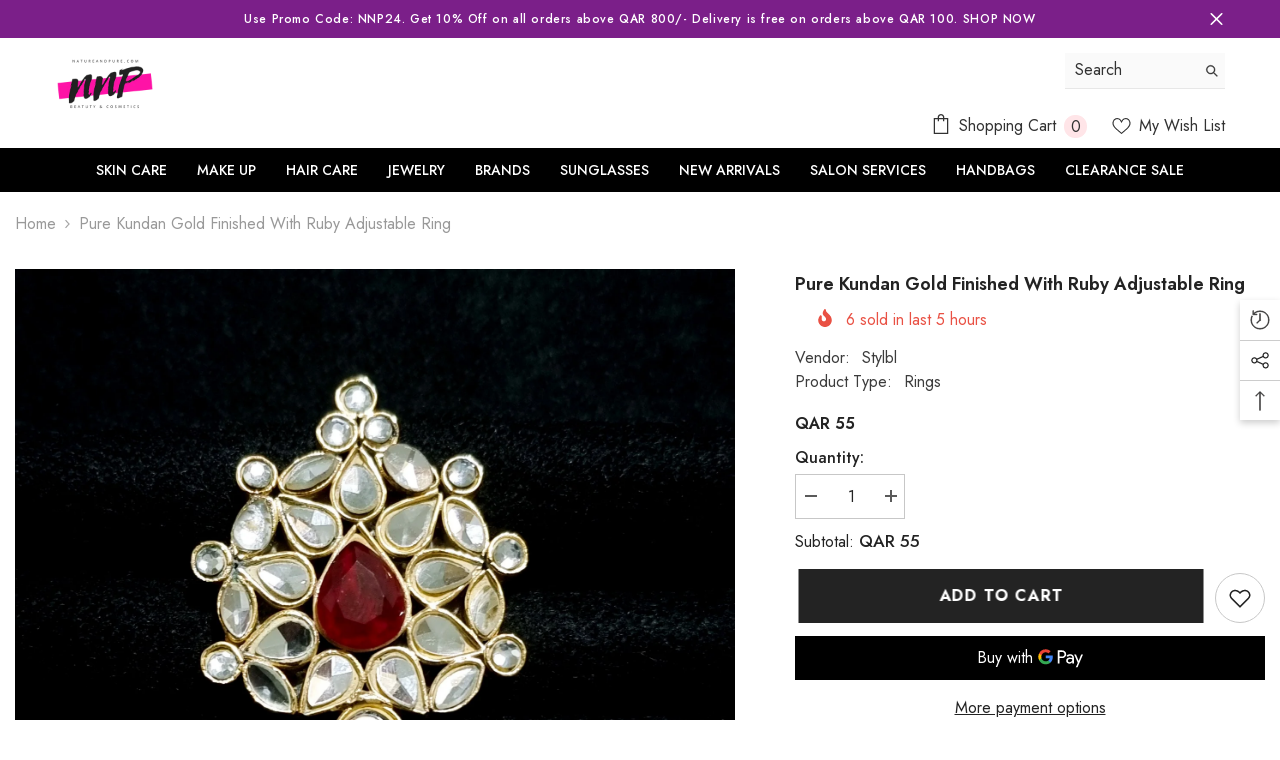

--- FILE ---
content_type: text/html; charset=utf-8
request_url: https://natureandpure.com/products/pure-kundan-gold-finished-with-ruby-adjustable-ring
body_size: 65231
content:
<!doctype html><html class="no-js" lang="en">
    <head>
        <meta charset="utf-8">
        <meta http-equiv="X-UA-Compatible" content="IE=edge">
        <meta name="viewport" content="width=device-width,initial-scale=1">
        <meta name="theme-color" content="">
        <link rel="canonical" href="https://natureandpure.com/products/pure-kundan-gold-finished-with-ruby-adjustable-ring">
        <link rel="canonical" href="https://natureandpure.com/products/pure-kundan-gold-finished-with-ruby-adjustable-ring" canonical-shop-url="https://natureandpure.com/"><link rel="shortcut icon" href="//natureandpure.com/cdn/shop/files/White_and_Pink_Strikeout_Cosmetics_Beauty_Logo_2_32x32.png?v=1613599829" type="image/png"><link rel="preconnect" href="https://cdn.shopify.com" crossorigin>
        <title>Pure kundan gold finished with ruby adjustable ring  &ndash; Nature &amp; Pure - Qatar </title><meta name="description" content="PURE KUNDAN ADJUSTABLE RING">

<meta property="og:site_name" content="Nature &amp; Pure - Qatar ">
<meta property="og:url" content="https://natureandpure.com/products/pure-kundan-gold-finished-with-ruby-adjustable-ring">
<meta property="og:title" content="Pure kundan gold finished with ruby adjustable ring">
<meta property="og:type" content="product">
<meta property="og:description" content="PURE KUNDAN ADJUSTABLE RING"><meta property="og:image" content="http://natureandpure.com/cdn/shop/products/20220801_032116.jpg?v=1665935375">
  <meta property="og:image:secure_url" content="https://natureandpure.com/cdn/shop/products/20220801_032116.jpg?v=1665935375">
  <meta property="og:image:width" content="1680">
  <meta property="og:image:height" content="1553"><meta property="og:price:amount" content="55">
  <meta property="og:price:currency" content="QAR"><meta name="twitter:card" content="summary_large_image">
<meta name="twitter:title" content="Pure kundan gold finished with ruby adjustable ring">
<meta name="twitter:description" content="PURE KUNDAN ADJUSTABLE RING">

        <script>window.performance && window.performance.mark && window.performance.mark('shopify.content_for_header.start');</script><meta name="facebook-domain-verification" content="n0u1l4ryzgv0nou1wckk6ky9p3wr49">
<meta name="facebook-domain-verification" content="v0vz9sq6q0pey8vkpe1u5r54nswswo">
<meta name="facebook-domain-verification" content="aauversytcke9a4a3il40ja5k4mq0w">
<meta name="google-site-verification" content="u4llK4iq56d4MuRK3svEUJlInl0B5QMABnWZ9ySbxHY">
<meta id="shopify-digital-wallet" name="shopify-digital-wallet" content="/7914618939/digital_wallets/dialog">
<link rel="alternate" type="application/json+oembed" href="https://natureandpure.com/products/pure-kundan-gold-finished-with-ruby-adjustable-ring.oembed">
<script async="async" src="/checkouts/internal/preloads.js?locale=en-QA"></script>
<script id="shopify-features" type="application/json">{"accessToken":"69565668adeba25c23c4e0cf6bd3b751","betas":["rich-media-storefront-analytics"],"domain":"natureandpure.com","predictiveSearch":true,"shopId":7914618939,"locale":"en"}</script>
<script>var Shopify = Shopify || {};
Shopify.shop = "nature-and-pure.myshopify.com";
Shopify.locale = "en";
Shopify.currency = {"active":"QAR","rate":"1.0"};
Shopify.country = "QA";
Shopify.theme = {"name":"Copy of Zaman NNP","id":160790609956,"schema_name":"Ella","schema_version":"6.5.2","theme_store_id":null,"role":"main"};
Shopify.theme.handle = "null";
Shopify.theme.style = {"id":null,"handle":null};
Shopify.cdnHost = "natureandpure.com/cdn";
Shopify.routes = Shopify.routes || {};
Shopify.routes.root = "/";</script>
<script type="module">!function(o){(o.Shopify=o.Shopify||{}).modules=!0}(window);</script>
<script>!function(o){function n(){var o=[];function n(){o.push(Array.prototype.slice.apply(arguments))}return n.q=o,n}var t=o.Shopify=o.Shopify||{};t.loadFeatures=n(),t.autoloadFeatures=n()}(window);</script>
<script id="shop-js-analytics" type="application/json">{"pageType":"product"}</script>
<script defer="defer" async type="module" src="//natureandpure.com/cdn/shopifycloud/shop-js/modules/v2/client.init-shop-cart-sync_D0dqhulL.en.esm.js"></script>
<script defer="defer" async type="module" src="//natureandpure.com/cdn/shopifycloud/shop-js/modules/v2/chunk.common_CpVO7qML.esm.js"></script>
<script type="module">
  await import("//natureandpure.com/cdn/shopifycloud/shop-js/modules/v2/client.init-shop-cart-sync_D0dqhulL.en.esm.js");
await import("//natureandpure.com/cdn/shopifycloud/shop-js/modules/v2/chunk.common_CpVO7qML.esm.js");

  window.Shopify.SignInWithShop?.initShopCartSync?.({"fedCMEnabled":true,"windoidEnabled":true});

</script>
<script>(function() {
  var isLoaded = false;
  function asyncLoad() {
    if (isLoaded) return;
    isLoaded = true;
    var urls = ["https:\/\/gtranslate.io\/shopify\/gtranslate.js?shop=nature-and-pure.myshopify.com","https:\/\/cdn-bundler.nice-team.net\/app\/js\/bundler.js?shop=nature-and-pure.myshopify.com"];
    for (var i = 0; i < urls.length; i++) {
      var s = document.createElement('script');
      s.type = 'text/javascript';
      s.async = true;
      s.src = urls[i];
      var x = document.getElementsByTagName('script')[0];
      x.parentNode.insertBefore(s, x);
    }
  };
  if(window.attachEvent) {
    window.attachEvent('onload', asyncLoad);
  } else {
    window.addEventListener('load', asyncLoad, false);
  }
})();</script>
<script id="__st">var __st={"a":7914618939,"offset":10800,"reqid":"ebefb6b0-4e9a-4fba-893b-0a4960b8ec90-1764635422","pageurl":"natureandpure.com\/products\/pure-kundan-gold-finished-with-ruby-adjustable-ring","u":"42e593b53a2f","p":"product","rtyp":"product","rid":7163270627364};</script>
<script>window.ShopifyPaypalV4VisibilityTracking = true;</script>
<script id="captcha-bootstrap">!function(){'use strict';const t='contact',e='account',n='new_comment',o=[[t,t],['blogs',n],['comments',n],[t,'customer']],c=[[e,'customer_login'],[e,'guest_login'],[e,'recover_customer_password'],[e,'create_customer']],r=t=>t.map((([t,e])=>`form[action*='/${t}']:not([data-nocaptcha='true']) input[name='form_type'][value='${e}']`)).join(','),a=t=>()=>t?[...document.querySelectorAll(t)].map((t=>t.form)):[];function s(){const t=[...o],e=r(t);return a(e)}const i='password',u='form_key',d=['recaptcha-v3-token','g-recaptcha-response','h-captcha-response',i],f=()=>{try{return window.sessionStorage}catch{return}},m='__shopify_v',_=t=>t.elements[u];function p(t,e,n=!1){try{const o=window.sessionStorage,c=JSON.parse(o.getItem(e)),{data:r}=function(t){const{data:e,action:n}=t;return t[m]||n?{data:e,action:n}:{data:t,action:n}}(c);for(const[e,n]of Object.entries(r))t.elements[e]&&(t.elements[e].value=n);n&&o.removeItem(e)}catch(o){console.error('form repopulation failed',{error:o})}}const l='form_type',E='cptcha';function T(t){t.dataset[E]=!0}const w=window,h=w.document,L='Shopify',v='ce_forms',y='captcha';let A=!1;((t,e)=>{const n=(g='f06e6c50-85a8-45c8-87d0-21a2b65856fe',I='https://cdn.shopify.com/shopifycloud/storefront-forms-hcaptcha/ce_storefront_forms_captcha_hcaptcha.v1.5.2.iife.js',D={infoText:'Protected by hCaptcha',privacyText:'Privacy',termsText:'Terms'},(t,e,n)=>{const o=w[L][v],c=o.bindForm;if(c)return c(t,g,e,D).then(n);var r;o.q.push([[t,g,e,D],n]),r=I,A||(h.body.append(Object.assign(h.createElement('script'),{id:'captcha-provider',async:!0,src:r})),A=!0)});var g,I,D;w[L]=w[L]||{},w[L][v]=w[L][v]||{},w[L][v].q=[],w[L][y]=w[L][y]||{},w[L][y].protect=function(t,e){n(t,void 0,e),T(t)},Object.freeze(w[L][y]),function(t,e,n,w,h,L){const[v,y,A,g]=function(t,e,n){const i=e?o:[],u=t?c:[],d=[...i,...u],f=r(d),m=r(i),_=r(d.filter((([t,e])=>n.includes(e))));return[a(f),a(m),a(_),s()]}(w,h,L),I=t=>{const e=t.target;return e instanceof HTMLFormElement?e:e&&e.form},D=t=>v().includes(t);t.addEventListener('submit',(t=>{const e=I(t);if(!e)return;const n=D(e)&&!e.dataset.hcaptchaBound&&!e.dataset.recaptchaBound,o=_(e),c=g().includes(e)&&(!o||!o.value);(n||c)&&t.preventDefault(),c&&!n&&(function(t){try{if(!f())return;!function(t){const e=f();if(!e)return;const n=_(t);if(!n)return;const o=n.value;o&&e.removeItem(o)}(t);const e=Array.from(Array(32),(()=>Math.random().toString(36)[2])).join('');!function(t,e){_(t)||t.append(Object.assign(document.createElement('input'),{type:'hidden',name:u})),t.elements[u].value=e}(t,e),function(t,e){const n=f();if(!n)return;const o=[...t.querySelectorAll(`input[type='${i}']`)].map((({name:t})=>t)),c=[...d,...o],r={};for(const[a,s]of new FormData(t).entries())c.includes(a)||(r[a]=s);n.setItem(e,JSON.stringify({[m]:1,action:t.action,data:r}))}(t,e)}catch(e){console.error('failed to persist form',e)}}(e),e.submit())}));const S=(t,e)=>{t&&!t.dataset[E]&&(n(t,e.some((e=>e===t))),T(t))};for(const o of['focusin','change'])t.addEventListener(o,(t=>{const e=I(t);D(e)&&S(e,y())}));const B=e.get('form_key'),M=e.get(l),P=B&&M;t.addEventListener('DOMContentLoaded',(()=>{const t=y();if(P)for(const e of t)e.elements[l].value===M&&p(e,B);[...new Set([...A(),...v().filter((t=>'true'===t.dataset.shopifyCaptcha))])].forEach((e=>S(e,t)))}))}(h,new URLSearchParams(w.location.search),n,t,e,['guest_login'])})(!0,!0)}();</script>
<script integrity="sha256-52AcMU7V7pcBOXWImdc/TAGTFKeNjmkeM1Pvks/DTgc=" data-source-attribution="shopify.loadfeatures" defer="defer" src="//natureandpure.com/cdn/shopifycloud/storefront/assets/storefront/load_feature-81c60534.js" crossorigin="anonymous"></script>
<script data-source-attribution="shopify.dynamic_checkout.dynamic.init">var Shopify=Shopify||{};Shopify.PaymentButton=Shopify.PaymentButton||{isStorefrontPortableWallets:!0,init:function(){window.Shopify.PaymentButton.init=function(){};var t=document.createElement("script");t.src="https://natureandpure.com/cdn/shopifycloud/portable-wallets/latest/portable-wallets.en.js",t.type="module",document.head.appendChild(t)}};
</script>
<script data-source-attribution="shopify.dynamic_checkout.buyer_consent">
  function portableWalletsHideBuyerConsent(e){var t=document.getElementById("shopify-buyer-consent"),n=document.getElementById("shopify-subscription-policy-button");t&&n&&(t.classList.add("hidden"),t.setAttribute("aria-hidden","true"),n.removeEventListener("click",e))}function portableWalletsShowBuyerConsent(e){var t=document.getElementById("shopify-buyer-consent"),n=document.getElementById("shopify-subscription-policy-button");t&&n&&(t.classList.remove("hidden"),t.removeAttribute("aria-hidden"),n.addEventListener("click",e))}window.Shopify?.PaymentButton&&(window.Shopify.PaymentButton.hideBuyerConsent=portableWalletsHideBuyerConsent,window.Shopify.PaymentButton.showBuyerConsent=portableWalletsShowBuyerConsent);
</script>
<script>
  function portableWalletsCleanup(e){e&&e.src&&console.error("Failed to load portable wallets script "+e.src);var t=document.querySelectorAll("shopify-accelerated-checkout .shopify-payment-button__skeleton, shopify-accelerated-checkout-cart .wallet-cart-button__skeleton"),e=document.getElementById("shopify-buyer-consent");for(let e=0;e<t.length;e++)t[e].remove();e&&e.remove()}function portableWalletsNotLoadedAsModule(e){e instanceof ErrorEvent&&"string"==typeof e.message&&e.message.includes("import.meta")&&"string"==typeof e.filename&&e.filename.includes("portable-wallets")&&(window.removeEventListener("error",portableWalletsNotLoadedAsModule),window.Shopify.PaymentButton.failedToLoad=e,"loading"===document.readyState?document.addEventListener("DOMContentLoaded",window.Shopify.PaymentButton.init):window.Shopify.PaymentButton.init())}window.addEventListener("error",portableWalletsNotLoadedAsModule);
</script>

<script type="module" src="https://natureandpure.com/cdn/shopifycloud/portable-wallets/latest/portable-wallets.en.js" onError="portableWalletsCleanup(this)" crossorigin="anonymous"></script>
<script nomodule>
  document.addEventListener("DOMContentLoaded", portableWalletsCleanup);
</script>

<link id="shopify-accelerated-checkout-styles" rel="stylesheet" media="screen" href="https://natureandpure.com/cdn/shopifycloud/portable-wallets/latest/accelerated-checkout-backwards-compat.css" crossorigin="anonymous">
<style id="shopify-accelerated-checkout-cart">
        #shopify-buyer-consent {
  margin-top: 1em;
  display: inline-block;
  width: 100%;
}

#shopify-buyer-consent.hidden {
  display: none;
}

#shopify-subscription-policy-button {
  background: none;
  border: none;
  padding: 0;
  text-decoration: underline;
  font-size: inherit;
  cursor: pointer;
}

#shopify-subscription-policy-button::before {
  box-shadow: none;
}

      </style>
<script id="sections-script" data-sections="header-navigation-plain,header-mobile" defer="defer" src="//natureandpure.com/cdn/shop/t/9/compiled_assets/scripts.js?831"></script>
<script>window.performance && window.performance.mark && window.performance.mark('shopify.content_for_header.end');</script>
        <style>@import url('https://fonts.googleapis.com/css?family=Jost:300,300i,400,400i,500,500i,600,600i,700,700i,800,800i&display=swap');
                :root {
        --font-family-1: Jost;
        --font-family-2: Jost;

        /* Settings Body */--font-body-family: Jost;--font-body-size: 16px;--font-body-weight: 400;--body-line-height: 24px;--body-letter-spacing: 0;

        /* Settings Heading */--font-heading-family: Jost;--font-heading-size: 24px;--font-heading-weight: 700;--font-heading-style: normal;--heading-line-height: 24px;--heading-letter-spacing: 0;--heading-text-transform: capitalize;--heading-border-height: 1px;

        /* Menu Lv1 */--font-menu-lv1-family: Jost;--font-menu-lv1-size: 14px;--font-menu-lv1-weight: 500;--menu-lv1-line-height: 24px;--menu-lv1-letter-spacing: 0;--menu-lv1-text-transform: uppercase;

        /* Menu Lv2 */--font-menu-lv2-family: Jost;--font-menu-lv2-size: 14px;--font-menu-lv2-weight: 400;--menu-lv2-line-height: 24px;--menu-lv2-letter-spacing: 0;--menu-lv2-text-transform: capitalize;

        /* Menu Lv3 */--font-menu-lv3-family: Jost;--font-menu-lv3-size: 14px;--font-menu-lv3-weight: 400;--menu-lv3-line-height: 24px;--menu-lv3-letter-spacing: 0;--menu-lv3-text-transform: capitalize;

        /* Mega Menu Lv2 */--font-mega-menu-lv2-family: Jost;--font-mega-menu-lv2-size: 14px;--font-mega-menu-lv2-weight: 500;--font-mega-menu-lv2-style: normal;--mega-menu-lv2-line-height: 22px;--mega-menu-lv2-letter-spacing: 0;--mega-menu-lv2-text-transform: uppercase;

        /* Mega Menu Lv3 */--font-mega-menu-lv3-family: Jost;--font-mega-menu-lv3-size: 14px;--font-mega-menu-lv3-weight: 400;--mega-menu-lv3-line-height: 24px;--mega-menu-lv3-letter-spacing: 0;--mega-menu-lv3-text-transform: capitalize;

        /* Product Card Title */--product-title-font: Jost;--product-title-font-size : 16px;--product-title-font-weight : 400;--product-title-line-height: 20px;--product-title-letter-spacing: 0;--product-title-line-text : 1;--product-title-text-transform : capitalize;--product-title-margin-bottom: 10px;

        /* Product Card Vendor */--product-vendor-font: Jost;--product-vendor-font-size : 14px;--product-vendor-font-weight : 400;--product-vendor-font-style : normal;--product-vendor-line-height: 22px;--product-vendor-letter-spacing: 0;--product-vendor-text-transform : uppercase;--product-vendor-margin-bottom: 5px;--product-vendor-margin-top: 0px;

        /* Product Card Price */--product-price-font: Jost;--product-price-font-size : 16px;--product-price-font-weight : 600;--product-price-line-height: 22px;--product-price-letter-spacing: 0;--product-price-margin-top: 0px;--product-price-margin-bottom: 13px;

        /* Product Card Badge */--badge-font: Jost;--badge-font-size : 14px;--badge-font-weight : 400;--badge-text-transform : capitalize;--badge-letter-spacing: 0;--badge-line-height: 19px;--badge-border-radius: 2px;--badge-padding-top: 0px;--badge-padding-bottom: 0px;--badge-padding-left-right: 8px;--badge-postion-top: 0px;--badge-postion-left-right: 0px;

        /* Product Quickview */
        --product-quickview-font-size : 12px; --product-quickview-line-height: 23px; --product-quickview-border-radius: 1px; --product-quickview-padding-top: 0px; --product-quickview-padding-bottom: 0px; --product-quickview-padding-left-right: 7px; --product-quickview-sold-out-product: #e95144;--product-quickview-box-shadow: none;/* Blog Card Tile */--blog-title-font: Jost;--blog-title-font-size : 18px; --blog-title-font-weight : 700; --blog-title-line-height: 36px; --blog-title-letter-spacing: 0; --blog-title-text-transform : capitalize;

        /* Blog Card Info (Date, Author) */--blog-info-font: Jost;--blog-info-font-size : 12px; --blog-info-font-weight : 400; --blog-info-line-height: 22px; --blog-info-letter-spacing: 0; --blog-info-text-transform : none;

        /* Button 1 */--btn-1-font-family: Jost;--btn-1-font-size: 16px; --btn-1-font-weight: 700; --btn-1-text-transform: uppercase; --btn-1-line-height: 26px; --btn-1-letter-spacing: .05em; --btn-1-text-align: center; --btn-1-border-radius: 0px; --btn-1-border-width: 1px; --btn-1-border-style: solid; --btn-1-padding-top: 11px; --btn-1-padding-bottom: 11px; --btn-1-horizontal-length: 0px; --btn-1-vertical-length: 0px; --btn-1-blur-radius: 0px; --btn-1-spread: 0px;
        --btn-1-inset: ;/* Button 2 */--btn-2-font-family: Jost;--btn-2-font-size: 16px; --btn-2-font-weight: 700; --btn-2-text-transform: uppercase; --btn-2-line-height: 24px; --btn-2-letter-spacing: .05em; --btn-2-text-align: center; --btn-2-border-radius: 0px; --btn-2-border-width: 1px; --btn-2-border-style: solid; --btn-2-padding-top: 20px; --btn-2-padding-bottom: 20px; --btn-2-horizontal-length: 0px; --btn-2-vertical-length: 0px; --btn-2-blur-radius: 0px; --btn-2-spread: 0px;
        --btn-2-inset: ;/* Button 3 */--btn-3-font-family: Jost;--btn-3-font-size: 16px; --btn-3-font-weight: 600; --btn-3-text-transform: uppercase; --btn-3-line-height: 24px; --btn-3-letter-spacing: .05em; --btn-3-text-align: center; --btn-3-border-radius: 0px; --btn-3-border-width: 1px; --btn-3-border-style: solid; --btn-3-padding-top: 11px; --btn-3-padding-bottom: 8px; --btn-3-horizontal-length: 0px; --btn-3-vertical-length: 0px; --btn-3-blur-radius: 0px; --btn-3-spread: 0px;
        --btn-3-inset: ;/* Footer Heading */--footer-heading-font-family: Jost;--footer-heading-font-size : 18px; --footer-heading-font-weight : 700; --footer-heading-line-height : 22px; --footer-heading-letter-spacing : 0; --footer-heading-text-transform : none;

        /* Footer Link */--footer-link-font-family: Jost;--footer-link-font-size : 16px; --footer-link-font-weight : ; --footer-link-line-height : 34px; --footer-link-letter-spacing : 0; --footer-link-text-transform : capitalize;

        /* Page Title */--font-page-title-family: Jost;--font-page-title-size: 24px; --font-page-title-weight: 400; --font-page-title-style: normal; --page-title-line-height: 20px; --page-title-letter-spacing: .02em; --page-title-text-transform: uppercase;

        /* Font Product Tab Title */
        --font-tab-type-1: Jost; --font-tab-type-2: Jost;

        /* Text Size */
        --text-size-font-size : 10px; --text-size-font-weight : 400; --text-size-line-height : 22px; --text-size-letter-spacing : 0; --text-size-text-transform : uppercase; --text-size-color : #787878;

        /* Font Weight */
        --font-weight-normal: 400; --font-weight-medium: 500; --font-weight-semibold: 600; --font-weight-bold: 700; --font-weight-bolder: 800; --font-weight-black: 900;

        /* Radio Button */
        --form-label-checkbox-before-bg: #fff; --form-label-checkbox-before-border: #cecece; --form-label-checkbox-before-bg-checked: #000;

        /* Conatiner */
        --body-custom-width-container: 1800px;

        /* Layout Boxed */
        --color-background-layout-boxed: rgba(0,0,0,0);/* Arrow */
        --position-horizontal-slick-arrow: 0;

        /* General Color*/
        --color-text: #232323; --color-text2: #969696; --color-global: #232323; --color-white: #FFFFFF; --color-grey: #868686; --color-black: #202020; --color-base-text-rgb: 35, 35, 35; --color-base-text2-rgb: 150, 150, 150; --color-background: #ffffff; --color-background-rgb: 255, 255, 255; --color-background-overylay: rgba(255, 255, 255, 0.9); --color-base-accent-text: ; --color-base-accent-1: ; --color-base-accent-2: ; --color-link: #232323; --color-link-hover: #232323; --color-error: #D93333; --color-error-bg: #FCEEEE; --color-success: #5A5A5A; --color-success-bg: #DFF0D8; --color-info: #202020; --color-info-bg: #FFF2DD; --color-link-underline: rgba(35, 35, 35, 0.5); --color-breadcrumb: #999999; --colors-breadcrumb-hover: #232323;--colors-breadcrumb-active: #999999; --border-global: #e6e6e6; --bg-global: #fafafa; --bg-planceholder: #fafafa; --color-warning: #fff; --bg-warning: #e0b252; --color-background-10 : #e9e9e9; --color-background-20 : #d3d3d3; --color-background-30 : #bdbdbd; --color-background-50 : #919191; --color-background-global : #919191;

        /* Arrow Color */
        --arrow-color: #232323; --arrow-background-color: #fff; --arrow-border-color: #cccccc;--arrow-color-hover: #ffffff;--arrow-background-color-hover: #232323;--arrow-border-color-hover: #232323;--arrow-width: 35px;--arrow-height: 35px;--arrow-size: 35px;--arrow-size-icon: 17px;--arrow-border-radius: 50%;--arrow-border-width: 1px;--arrow-width-half: -17px;

        /* Pagination Color */
        --pagination-item-color: #3c3c3c; --pagination-item-color-active: #3c3c3c; --pagination-item-bg-color: #fff;--pagination-item-bg-color-active: #fff;--pagination-item-border-color: #fff;--pagination-item-border-color-active: #3c3c3c;--pagination-arrow-color: #3c3c3c;--pagination-arrow-color-active: #3c3c3c;--pagination-arrow-bg-color: #fff;--pagination-arrow-bg-color-active: #fff;--pagination-arrow-border-color: #fff;--pagination-arrow-border-color-active: #fff;

        /* Dots Color */
        --dots-color: #707979;--dots-border-color: #707979;--dots-color-active: #ffffff;--dots-border-color-active: #505656;--dots-style2-background-opacity: #00000050;--dots-width: 12px;--dots-height: 12px;

        /* Button Color */
        --btn-1-color: #FFFFFF;--btn-1-bg: #000000;--btn-1-border: #000000;--btn-1-color-hover: #000000;--btn-1-bg-hover: #ffffff;--btn-1-border-hover: #000000;
        --btn-2-color: #000000;--btn-2-bg: #FFFFFF;--btn-2-border: #000000;--btn-2-color-hover: #FFFFFF;--btn-2-bg-hover: #000000;--btn-2-border-hover: #000000;
        --btn-3-color: #FFFFFF;--btn-3-bg: #e9514b;--btn-3-border: #e9514b;--btn-3-color-hover: #ffffff;--btn-3-bg-hover: #e9514b;--btn-3-border-hover: #e9514b;
        --anchor-transition: all ease .3s;--bg-white: #ffffff;--bg-black: #000000;--bg-grey: #808080;--icon: var(--color-text);--text-cart: #3c3c3c;--duration-short: 100ms;--duration-default: 350ms;--duration-long: 500ms;--form-input-bg: #ffffff;--form-input-border: #c7c7c7;--form-input-color: #232323;--form-input-placeholder: #868686;--form-label: #232323;

        --new-badge-color: #232323;--new-badge-bg: #ffffff;--sale-badge-color: #ffffff;--sale-badge-bg: #e74a45;--sold-out-badge-color: #ffffff;--sold-out-badge-bg: #c1c1c1;--custom-badge-color: #ffffff;--custom-badge-bg: #232323;--bundle-badge-color: #ffffff;--bundle-badge-bg: #232323;
        
        --product-title-color : #000000;--product-title-color-hover : #000000;--product-vendor-color : #969696;--product-price-color : #000000;--product-sale-price-color : #e74a45;--product-compare-price-color : #969696;--product-review-full-color : #ffb20d;--product-review-empty-color : #e6e6e6;

        --product-swatch-border : #cbcbcb;--product-swatch-border-active : #232323;--product-swatch-width : 40px;--product-swatch-height : 40px;--product-swatch-border-radius : 0px;--product-swatch-color-width : 40px;--product-swatch-color-height : 40px;--product-swatch-color-border-radius : 20px;

        --product-wishlist-color : #000000;--product-wishlist-bg : #fff;--product-wishlist-border : transparent;--product-wishlist-color-added : #ffffff;--product-wishlist-bg-added : #000000;--product-wishlist-border-added : transparent;--product-compare-color : #000000;--product-compare-bg : #FFFFFF;--product-compare-color-added : #D12442; --product-compare-bg-added : #FFFFFF; --product-hot-stock-text-color : #d62828; --product-quick-view-color : #0b0335; --product-cart-image-fit : contain; --product-title-variant-font-size: 16px;--product-quick-view-bg : #ffffff;--product-quick-view-bg-above-button: rgba(255, 255, 255, 0.7);--product-quick-view-color-hover : #0b0335;--product-quick-view-bg-hover : #ffffff;--product-action-color : #000000;--product-action-bg : #ffffff;--product-action-border : #000000;--product-action-color-hover : #ffffff;--product-action-bg-hover : #000000;--product-action-border-hover : #000000;

        /* Multilevel Category Filter */
        --color-label-multiLevel-categories: #232323;--bg-label-multiLevel-categories: #fff;--color-button-multiLevel-categories: #fff;--bg-button-multiLevel-categories: #ff8b21;--border-button-multiLevel-categories: #ff736b;--hover-color-button-multiLevel-categories: #fff;--hover-bg-button-multiLevel-categories: #ff8b21;--cart-item-bg : #ffffff;--cart-item-border : #e8e8e8;--cart-item-border-width : 1px;--cart-item-border-style : solid;--free-shipping-height : 10px;--free-shipping-border-radius : 20px;--free-shipping-color : #727272; --free-shipping-bg : #ededed;--free-shipping-bg-1: #f44336;--free-shipping-bg-2: #ffc206;--free-shipping-bg-3: #69c69c;--free-shipping-bg-4: #69c69c; --free-shipping-min-height : 20.0px;--w-product-swatch-custom: 30px;--h-product-swatch-custom: 30px;--w-product-swatch-custom-mb: 20px;--h-product-swatch-custom-mb: 20px;--font-size-product-swatch-more: 12px;--swatch-border : #cbcbcb;--swatch-border-active : #232323;

        --variant-size: #232323;--variant-size-border: #e7e7e7;--variant-size-bg: #ffffff;--variant-size-hover: #ffffff;--variant-size-border-hover: #232323;--variant-size-bg-hover: #232323;--variant-bg : #ffffff; --variant-color : #232323; --variant-bg-active : #ffffff; --variant-color-active : #232323;

        --fontsize-text-social: 12px;
        --page-content-distance: 64px;--sidebar-content-distance: 40px;--button-transition-ease: cubic-bezier(.25,.46,.45,.94);

        /* Loading Spinner Color */
        --spinner-top-color: #fc0; --spinner-right-color: #4dd4c6; --spinner-bottom-color: #f00; --spinner-left-color: #f6f6f6;

        /* Product Card Marquee */
        --product-marquee-background-color: ;--product-marquee-text-color: #FFFFFF;--product-marquee-text-size: 14px;--product-marquee-text-mobile-size: 14px;--product-marquee-text-weight: 400;--product-marquee-text-transform: none;--product-marquee-text-style: italic;--product-marquee-speed: ; --product-marquee-line-height: calc(var(--product-marquee-text-mobile-size) * 1.5);
    }
</style>
        <link href="//natureandpure.com/cdn/shop/t/9/assets/base.css?v=181859261223589784011747942050" rel="stylesheet" type="text/css" media="all" />
<link href="//natureandpure.com/cdn/shop/t/9/assets/animated.css?v=118618079748618006641741338524" rel="stylesheet" type="text/css" media="all" />
<link href="//natureandpure.com/cdn/shop/t/9/assets/component-card.css?v=44373505219447115911741338538" rel="stylesheet" type="text/css" media="all" />
<link href="//natureandpure.com/cdn/shop/t/9/assets/component-loading-overlay.css?v=41789740389909582121741338557" rel="stylesheet" type="text/css" media="all" />
<link href="//natureandpure.com/cdn/shop/t/9/assets/component-loading-banner.css?v=66575024453840146421741338556" rel="stylesheet" type="text/css" media="all" />
<link href="//natureandpure.com/cdn/shop/t/9/assets/component-quick-cart.css?v=111677929301119732291741338569" rel="stylesheet" type="text/css" media="all" />
<link rel="stylesheet" href="//natureandpure.com/cdn/shop/t/9/assets/vendor.css?v=164616260963476715651741338614" media="print" onload="this.media='all'">
<noscript><link href="//natureandpure.com/cdn/shop/t/9/assets/vendor.css?v=164616260963476715651741338614" rel="stylesheet" type="text/css" media="all" /></noscript>



<link href="//natureandpure.com/cdn/shop/t/9/assets/component-predictive-search.css?v=104537003445991516671741338563" rel="stylesheet" type="text/css" media="all" />
<link rel="stylesheet" href="//natureandpure.com/cdn/shop/t/9/assets/component-newsletter.css?v=54058530822278129331741338561" media="print" onload="this.media='all'">
<link rel="stylesheet" href="//natureandpure.com/cdn/shop/t/9/assets/component-slider.css?v=37888473738646685221741338576" media="print" onload="this.media='all'">
<link rel="stylesheet" href="//natureandpure.com/cdn/shop/t/9/assets/component-list-social.css?v=102044711114163579551741338556" media="print" onload="this.media='all'"><noscript><link href="//natureandpure.com/cdn/shop/t/9/assets/component-newsletter.css?v=54058530822278129331741338561" rel="stylesheet" type="text/css" media="all" /></noscript>
<noscript><link href="//natureandpure.com/cdn/shop/t/9/assets/component-slider.css?v=37888473738646685221741338576" rel="stylesheet" type="text/css" media="all" /></noscript>
<noscript><link href="//natureandpure.com/cdn/shop/t/9/assets/component-list-social.css?v=102044711114163579551741338556" rel="stylesheet" type="text/css" media="all" /></noscript>

<style type="text/css">
	.nav-title-mobile {display: none;}.list-menu--disclosure{display: none;position: absolute;min-width: 100%;width: 22rem;background-color: var(--bg-white);box-shadow: 0 1px 4px 0 rgb(0 0 0 / 15%);padding: 5px 0 5px 20px;opacity: 0;visibility: visible;pointer-events: none;transition: opacity var(--duration-default) ease, transform var(--duration-default) ease;}.list-menu--disclosure-2{margin-left: calc(100% - 15px);z-index: 2;top: -5px;}.list-menu--disclosure:focus {outline: none;}.list-menu--disclosure.localization-selector {max-height: 18rem;overflow: auto;width: 10rem;padding: 0.5rem;}.js menu-drawer > details > summary::before, .js menu-drawer > details[open]:not(.menu-opening) > summary::before {content: '';position: absolute;cursor: default;width: 100%;height: calc(100vh - 100%);height: calc(var(--viewport-height, 100vh) - (var(--header-bottom-position, 100%)));top: 100%;left: 0;background: var(--color-foreground-50);opacity: 0;visibility: hidden;z-index: 2;transition: opacity var(--duration-default) ease,visibility var(--duration-default) ease;}menu-drawer > details[open] > summary::before {visibility: visible;opacity: 1;}.menu-drawer {position: absolute;transform: translateX(-100%);visibility: hidden;z-index: 3;left: 0;top: 100%;width: 100%;max-width: calc(100vw - 4rem);padding: 0;border: 0.1rem solid var(--color-background-10);border-left: 0;border-bottom: 0;background-color: var(--bg-white);overflow-x: hidden;}.js .menu-drawer {height: calc(100vh - 100%);height: calc(var(--viewport-height, 100vh) - (var(--header-bottom-position, 100%)));}.js details[open] > .menu-drawer, .js details[open] > .menu-drawer__submenu {transition: transform var(--duration-default) ease, visibility var(--duration-default) ease;}.no-js details[open] > .menu-drawer, .js details[open].menu-opening > .menu-drawer, details[open].menu-opening > .menu-drawer__submenu {transform: translateX(0);visibility: visible;}@media screen and (min-width: 750px) {.menu-drawer {width: 40rem;}.no-js .menu-drawer {height: auto;}}.menu-drawer__inner-container {position: relative;height: 100%;}.menu-drawer__navigation-container {display: grid;grid-template-rows: 1fr auto;align-content: space-between;overflow-y: auto;height: 100%;}.menu-drawer__navigation {padding: 0 0 5.6rem 0;}.menu-drawer__inner-submenu {height: 100%;overflow-x: hidden;overflow-y: auto;}.no-js .menu-drawer__navigation {padding: 0;}.js .menu-drawer__menu li {width: 100%;border-bottom: 1px solid #e6e6e6;overflow: hidden;}.menu-drawer__menu-item{line-height: var(--body-line-height);letter-spacing: var(--body-letter-spacing);padding: 10px 20px 10px 15px;cursor: pointer;display: flex;align-items: center;justify-content: space-between;}.menu-drawer__menu-item .label{display: inline-block;vertical-align: middle;font-size: calc(var(--font-body-size) - 4px);font-weight: var(--font-weight-normal);letter-spacing: var(--body-letter-spacing);height: 20px;line-height: 20px;margin: 0 0 0 10px;padding: 0 5px;text-transform: uppercase;text-align: center;position: relative;}.menu-drawer__menu-item .label:before{content: "";position: absolute;border: 5px solid transparent;top: 50%;left: -9px;transform: translateY(-50%);}.menu-drawer__menu-item > .icon{width: 24px;height: 24px;margin: 0 10px 0 0;}.menu-drawer__menu-item > .symbol {position: absolute;right: 20px;top: 50%;transform: translateY(-50%);display: flex;align-items: center;justify-content: center;font-size: 0;pointer-events: none;}.menu-drawer__menu-item > .symbol .icon{width: 14px;height: 14px;opacity: .6;}.menu-mobile-icon .menu-drawer__menu-item{justify-content: flex-start;}.no-js .menu-drawer .menu-drawer__menu-item > .symbol {display: none;}.js .menu-drawer__submenu {position: absolute;top: 0;width: 100%;bottom: 0;left: 0;background-color: var(--bg-white);z-index: 1;transform: translateX(100%);visibility: hidden;}.js .menu-drawer__submenu .menu-drawer__submenu {overflow-y: auto;}.menu-drawer__close-button {display: block;width: 100%;padding: 10px 15px;background-color: transparent;border: none;background: #f6f8f9;position: relative;}.menu-drawer__close-button .symbol{position: absolute;top: auto;left: 20px;width: auto;height: 22px;z-index: 10;display: flex;align-items: center;justify-content: center;font-size: 0;pointer-events: none;}.menu-drawer__close-button .icon {display: inline-block;vertical-align: middle;width: 18px;height: 18px;transform: rotate(180deg);}.menu-drawer__close-button .text{max-width: calc(100% - 50px);white-space: nowrap;overflow: hidden;text-overflow: ellipsis;display: inline-block;vertical-align: top;width: 100%;margin: 0 auto;}.no-js .menu-drawer__close-button {display: none;}.menu-drawer__utility-links {padding: 2rem;}.menu-drawer__account {display: inline-flex;align-items: center;text-decoration: none;padding: 1.2rem;margin-left: -1.2rem;font-size: 1.4rem;}.menu-drawer__account .icon-account {height: 2rem;width: 2rem;margin-right: 1rem;}.menu-drawer .list-social {justify-content: flex-start;margin-left: -1.25rem;margin-top: 2rem;}.menu-drawer .list-social:empty {display: none;}.menu-drawer .list-social__link {padding: 1.3rem 1.25rem;}

	/* Style General */
	.d-block{display: block}.d-inline-block{display: inline-block}.d-flex{display: flex}.d-none {display: none}.d-grid{display: grid}.ver-alg-mid {vertical-align: middle}.ver-alg-top{vertical-align: top}
	.flex-jc-start{justify-content:flex-start}.flex-jc-end{justify-content:flex-end}.flex-jc-center{justify-content:center}.flex-jc-between{justify-content:space-between}.flex-jc-stretch{justify-content:stretch}.flex-align-start{align-items: flex-start}.flex-align-center{align-items: center}.flex-align-end{align-items: flex-end}.flex-align-stretch{align-items:stretch}.flex-wrap{flex-wrap: wrap}.flex-nowrap{flex-wrap: nowrap}.fd-row{flex-direction:row}.fd-row-reverse{flex-direction:row-reverse}.fd-column{flex-direction:column}.fd-column-reverse{flex-direction:column-reverse}.fg-0{flex-grow:0}.fs-0{flex-shrink:0}.gap-15{gap:15px}.gap-30{gap:30px}.gap-col-30{column-gap:30px}
	.p-relative{position:relative}.p-absolute{position:absolute}.p-static{position:static}.p-fixed{position:fixed;}
	.zi-1{z-index:1}.zi-2{z-index:2}.zi-3{z-index:3}.zi-5{z-index:5}.zi-6{z-index:6}.zi-7{z-index:7}.zi-9{z-index:9}.zi-10{z-index:10}.zi-99{z-index:99} .zi-100{z-index:100} .zi-101{z-index:101}
	.top-0{top:0}.top-100{top:100%}.top-auto{top:auto}.left-0{left:0}.left-auto{left:auto}.right-0{right:0}.right-auto{right:auto}.bottom-0{bottom:0}
	.middle-y{top:50%;transform:translateY(-50%)}.middle-x{left:50%;transform:translateX(-50%)}
	.opacity-0{opacity:0}.opacity-1{opacity:1}
	.o-hidden{overflow:hidden}.o-visible{overflow:visible}.o-unset{overflow:unset}.o-x-hidden{overflow-x:hidden}.o-y-auto{overflow-y:auto;}
	.pt-0{padding-top:0}.pt-2{padding-top:2px}.pt-5{padding-top:5px}.pt-10{padding-top:10px}.pt-10-imp{padding-top:10px !important}.pt-12{padding-top:12px}.pt-16{padding-top:16px}.pt-20{padding-top:20px}.pt-24{padding-top:24px}.pt-30{padding-top:30px}.pt-32{padding-top:32px}.pt-36{padding-top:36px}.pt-48{padding-top:48px}.pb-0{padding-bottom:0}.pb-5{padding-bottom:5px}.pb-10{padding-bottom:10px}.pb-10-imp{padding-bottom:10px !important}.pb-12{padding-bottom:12px}.pb-15{padding-bottom:15px}.pb-16{padding-bottom:16px}.pb-18{padding-bottom:18px}.pb-20{padding-bottom:20px}.pb-24{padding-bottom:24px}.pb-32{padding-bottom:32px}.pb-40{padding-bottom:40px}.pb-48{padding-bottom:48px}.pb-50{padding-bottom:50px}.pb-80{padding-bottom:80px}.pb-84{padding-bottom:84px}.pr-0{padding-right:0}.pr-5{padding-right: 5px}.pr-10{padding-right:10px}.pr-20{padding-right:20px}.pr-24{padding-right:24px}.pr-30{padding-right:30px}.pr-36{padding-right:36px}.pr-80{padding-right:80px}.pl-0{padding-left:0}.pl-12{padding-left:12px}.pl-20{padding-left:20px}.pl-24{padding-left:24px}.pl-36{padding-left:36px}.pl-48{padding-left:48px}.pl-52{padding-left:52px}.pl-80{padding-left:80px}.p-zero{padding:0}
	.m-lr-auto{margin:0 auto}.m-zero{margin:0}.ml-auto{margin-left:auto}.ml-0{margin-left:0}.ml-5{margin-left:5px}.ml-15{margin-left:15px}.ml-20{margin-left:20px}.ml-30{margin-left:30px}.mr-auto{margin-right:auto}.mr-0{margin-right:0}.mr-5{margin-right:5px}.mr-10{margin-right:10px}.mr-20{margin-right:20px}.mr-30{margin-right:30px}.mt-0{margin-top: 0}.mt-10{margin-top: 10px}.mt-15{margin-top: 15px}.mt-20{margin-top: 20px}.mt-25{margin-top: 25px}.mt-30{margin-top: 30px}.mt-40{margin-top: 40px}.mt-45{margin-top: 45px}.mb-0{margin-bottom: 0}.mb-5{margin-bottom: 5px}.mb-10{margin-bottom: 10px}.mb-15{margin-bottom: 15px}.mb-18{margin-bottom: 18px}.mb-20{margin-bottom: 20px}.mb-30{margin-bottom: 30px}
	.h-0{height:0}.h-100{height:100%}.h-100v{height:100vh}.h-auto{height:auto}.mah-100{max-height:100%}.mih-15{min-height: 15px}.mih-none{min-height: unset}.lih-15{line-height: 15px}
	.w-50pc{width:50%}.w-100{width:100%}.w-100v{width:100vw}.maw-100{max-width:100%}.maw-300{max-width:300px}.maw-480{max-width: 480px}.maw-780{max-width: 780px}.w-auto{width:auto}.minw-auto{min-width: auto}.min-w-100{min-width: 100px}
	.float-l{float:left}.float-r{float:right}
	.b-zero{border:none}.br-50p{border-radius:50%}.br-zero{border-radius:0}.br-2{border-radius:2px}.bg-none{background: none}
	.stroke-w-0{stroke-width: 0px}.stroke-w-1h{stroke-width: 0.5px}.stroke-w-1{stroke-width: 1px}.stroke-w-3{stroke-width: 3px}.stroke-w-5{stroke-width: 5px}.stroke-w-7 {stroke-width: 7px}.stroke-w-10 {stroke-width: 10px}.stroke-w-12 {stroke-width: 12px}.stroke-w-15 {stroke-width: 15px}.stroke-w-20 {stroke-width: 20px}.stroke-w-25 {stroke-width: 25px}.stroke-w-30{stroke-width: 30px}.stroke-w-32 {stroke-width: 32px}.stroke-w-40 {stroke-width: 40px}
	.w-21{width: 21px}.w-23{width: 23px}.w-24{width: 24px}.h-22{height: 22px}.h-23{height: 23px}.h-24{height: 24px}.w-h-16{width: 16px;height: 16px}.w-h-17{width: 17px;height: 17px}.w-h-18 {width: 18px;height: 18px}.w-h-19{width: 19px;height: 19px}.w-h-20 {width: 20px;height: 20px}.w-h-21{width: 21px;height: 21px}.w-h-22 {width: 22px;height: 22px}.w-h-23{width: 23px;height: 23px}.w-h-24 {width: 24px;height: 24px}.w-h-25 {width: 25px;height: 25px}.w-h-26 {width: 26px;height: 26px}.w-h-27 {width: 27px;height: 27px}.w-h-28 {width: 28px;height: 28px}.w-h-29 {width: 29px;height: 29px}.w-h-30 {width: 30px;height: 30px}.w-h-31 {width: 31px;height: 31px}.w-h-32 {width: 32px;height: 32px}.w-h-33 {width: 33px;height: 33px}.w-h-34 {width: 34px;height: 34px}.w-h-35 {width: 35px;height: 35px}.w-h-36 {width: 36px;height: 36px}.w-h-37 {width: 37px;height: 37px}
	.txt-d-none{text-decoration:none}.txt-d-underline{text-decoration:underline}.txt-u-o-1{text-underline-offset: 1px}.txt-u-o-2{text-underline-offset: 2px}.txt-u-o-3{text-underline-offset: 3px}.txt-u-o-4{text-underline-offset: 4px}.txt-u-o-5{text-underline-offset: 5px}.txt-u-o-6{text-underline-offset: 6px}.txt-u-o-8{text-underline-offset: 8px}.txt-u-o-12{text-underline-offset: 12px}.txt-t-up{text-transform:uppercase}.txt-t-cap{text-transform:capitalize}
	.ft-0{font-size: 0}.ft-16{font-size: 16px}.ls-0{letter-spacing: 0}.ls-02{letter-spacing: 0.2em}.ls-05{letter-spacing: 0.5em}.ft-i{font-style: italic}
	.button-effect svg{transition: 0.3s}.button-effect:hover svg{transform: rotate(180deg)}
	.icon-effect:hover svg {transform: scale(1.15)}.icon-effect:hover .icon-search-1 {transform: rotate(-90deg) scale(1.15)}
	.link-effect > span:after {content: "";position: absolute;bottom: -2px;left: 0;height: 1px;width: 100%;transform: scaleX(0);transition: transform var(--duration-default) ease-out;transform-origin: right}
	.link-effect > span:hover:after{transform: scaleX(1);transform-origin: left}
	@media (min-width: 1025px){
		.pl-lg-80{padding-left:80px}.pr-lg-80{padding-right:80px}
	}
</style>
        <script src="//natureandpure.com/cdn/shop/t/9/assets/vendor.js?v=37601539231953232631741338615" type="text/javascript"></script>
<script src="//natureandpure.com/cdn/shop/t/9/assets/global.js?v=46612764184384980251741338587" type="text/javascript"></script>
<script src="//natureandpure.com/cdn/shop/t/9/assets/lazysizes.min.js?v=122719776364282065531741338602" type="text/javascript"></script>
<script src="//natureandpure.com/cdn/shop/t/9/assets/predictive-search.js?v=44403290173806190591741338604" defer="defer"></script>

<script>
    window.lazySizesConfig = window.lazySizesConfig || {};
    lazySizesConfig.loadMode = 1;
    window.lazySizesConfig.init = false;
    lazySizes.init();

    window.rtl_slick = false;
    window.mobile_menu = 'default';
    window.money_format = 'QAR {{amount_no_decimals}}';
    window.shop_currency = 'QAR';
    window.currencySymbol ="ر.ق";
    window.show_multiple_currencies = true;
    window.routes = {
        root: '',
        cart: '/cart',
        cart_add_url: '/cart/add',
        cart_change_url: '/cart/change',
        cart_update_url: '/cart/update',
        collection_all: '/collections/all',
        predictive_search_url: '/search/suggest',
        search_url: '/search'
    }; 
    window.button_load_more = {
        default: `Show more`,
        loading: `Loading...`,
        view_all: `View All Collection`,
        no_more: `No More Product`
    };
    window.after_add_to_cart = {
        type: 'quick_cart',
        message: `is added to your shopping cart.`
    };
    window.variant_image_group_quick_view = false;
    window.quick_view = {
        show: true,
        show_mb: true
    };
    window.quick_shop = {
        show: true,
        see_details: `View Full Details`,
    };
    window.quick_cart = {
        show: true
    };
    window.cartStrings = {
        error: `There was an error while updating your cart. Please try again.`,
        quantityError: `You can only add [quantity] of this item to your cart.`,
        addProductOutQuantity: `You can only add [maxQuantity] of this product to your cart`,
        addProductOutQuantity2: `The quantity of this product is insufficient.`,
        cartErrorMessage: `Translation missing: en.sections.cart.cart_quantity_error_prefix`,
        soldoutText: `sold out`,
        alreadyText: `all`,
    };
    window.variantStrings = {
        addToCart: `Add to cart`,
        addingToCart: `Adding to cart...`,
        addedToCart: `Added to cart`,
        submit: `Submit`,
        soldOut: `Sold out`,
        unavailable: `Unavailable`,
        soldOut_message: `This variant is sold out!`,
        unavailable_message: `This variant is unavailable!`,
        addToCart_message: `You must select at least one products to add!`,
        select: `Select Options`,
        preOrder: `Pre-Order`,
        add: `Add`,
        unavailable_with_option: `[value] (Unavailable)`,
        hide_variants_unavailable: false
    };
    window.inventory_text = {
        hotStock: `Hurry up! only [inventory] left`,
        hotStock2: `Please hurry! Only [inventory] left in stock`,
        warningQuantity: `Maximum quantity: [inventory]`,
        inStock: `In Stock`,
        outOfStock: `Out Of Stock`,
        manyInStock: `Many In Stock`,
        show_options: `Show Variants`,
        hide_options: `Hide Variants`,
        adding : `Adding`,
        thank_you : `Thank You`,
        add_more : `Add More`,
        cart_feedback : `Added`
    };
    
        
            window.free_shipping_price = 100;
        
        window.free_shipping_text = {
            free_shipping_message: `Free shipping for all orders over`,
            free_shipping_message_1: `You qualify for free shipping!`,
            free_shipping_message_2:`Only`,
            free_shipping_message_3: `away from`,
            free_shipping_message_4: `free shipping`,
            free_shipping_1: `Free`,
            free_shipping_2: `TBD`
        };
    
    
        window.notify_me = {
            show: true,
            mail: `example@domain.com`,
            subject: `Out Of Stock Notification from Halothemes Store`,
            label: `Shopify`,
            success: `Thanks! We&#39;ve received your request and will respond shortly when this product / variant becomes available!`,
            error: `Please use a valid email address, such as john@example.com.`,
            button: `Notify me`
        };
    
    
        window.ask_an_expert = {
            customer_name: "My Name",
            customer_mail: "My Mail",
            customer_phone: "My Phone",
            customer_message: "My Message",
            type_radio1: "Do You Need",
            type_radio2: "How would you like me to contact you?",
            mail: "example@domain.com",
            subject: "Ask An Expert",
            label: "Shopify",
            success: "Thank you. We&#39;ve received your feedback and will respond shortly.",
            error_1: "Please use a valid email address, such as john@example.com.",
            error_2: "The field must be filled out before submitting this form."
        };
    
    window.compare = {
        show: false,
        add: `Add To Compare`,
        added: `Added To Compare`,
        message: `You must select at least two products to compare!`
    };
    window.wishlist = {
        show: true,
        add: `Add to wishlist`,
        added: `Added to wishlist`,
        empty: `No product is added to your wishlist`,
        continue_shopping: `Continue Shopping`
    };
    window.pagination = {
        style: 2,
        next: `Next`,
        prev: `Prev`
    }
    window.review = {
        show: false,
        show_quick_view: true
    };
    window.countdown = {
        text: `Limited-Time Offers, End in:`,
        day: `D`,
        hour: `H`,
        min: `M`,
        sec: `S`,
        day_2: `Days`,
        hour_2: `Hours`,
        min_2: `Mins`,
        sec_2: `Secs`,
        days: `Days`,
        hours: `Hours`,
        mins: `Mins`,
        secs: `Secs`,
        d: `d`,
        h: `h`,
        m: `m`,
        s: `s`
    };
    window.customer_view = {
        text: `[number] customers are viewing this product`
    };

    
        window.arrows = {
            icon_next: `<button type="button" class="slick-next" aria-label="Next" role="button"><svg role="img" xmlns="http://www.w3.org/2000/svg" viewBox="0 0 24 24"><path d="M 7.75 1.34375 L 6.25 2.65625 L 14.65625 12 L 6.25 21.34375 L 7.75 22.65625 L 16.75 12.65625 L 17.34375 12 L 16.75 11.34375 Z"></path></svg></button>`,
            icon_prev: `<button type="button" class="slick-prev" aria-label="Previous" role="button"><svg role="img" xmlns="http://www.w3.org/2000/svg" viewBox="0 0 24 24"><path d="M 7.75 1.34375 L 6.25 2.65625 L 14.65625 12 L 6.25 21.34375 L 7.75 22.65625 L 16.75 12.65625 L 17.34375 12 L 16.75 11.34375 Z"></path></svg></button>`
        }
    

    window.dynamic_browser_title = {
        show: true,
        text: ''
    };
    
    window.show_more_btn_text = {
        show_more: `Show More`,
        show_less: `Show Less`,
        show_all: `Show All`,
    };

    function getCookie(cname) {
        let name = cname + "=";
        let decodedCookie = decodeURIComponent(document.cookie);
        let ca = decodedCookie.split(';');
        for(let i = 0; i <ca.length; i++) {
          let c = ca[i];
          while (c.charAt(0) == ' ') {
            c = c.substring(1);
          }
          if (c.indexOf(name) == 0) {
            return c.substring(name.length, c.length);
          }
        }
        return "";
    }
    
    const cookieAnnouncemenClosed = getCookie('announcement');
    window.announcementClosed = cookieAnnouncemenClosed === 'closed'
</script>

        <script>document.documentElement.className = document.documentElement.className.replace('no-js', 'js');</script><link href="https://monorail-edge.shopifysvc.com" rel="dns-prefetch">
<script>(function(){if ("sendBeacon" in navigator && "performance" in window) {try {var session_token_from_headers = performance.getEntriesByType('navigation')[0].serverTiming.find(x => x.name == '_s').description;} catch {var session_token_from_headers = undefined;}var session_cookie_matches = document.cookie.match(/_shopify_s=([^;]*)/);var session_token_from_cookie = session_cookie_matches && session_cookie_matches.length === 2 ? session_cookie_matches[1] : "";var session_token = session_token_from_headers || session_token_from_cookie || "";function handle_abandonment_event(e) {var entries = performance.getEntries().filter(function(entry) {return /monorail-edge.shopifysvc.com/.test(entry.name);});if (!window.abandonment_tracked && entries.length === 0) {window.abandonment_tracked = true;var currentMs = Date.now();var navigation_start = performance.timing.navigationStart;var payload = {shop_id: 7914618939,url: window.location.href,navigation_start,duration: currentMs - navigation_start,session_token,page_type: "product"};window.navigator.sendBeacon("https://monorail-edge.shopifysvc.com/v1/produce", JSON.stringify({schema_id: "online_store_buyer_site_abandonment/1.1",payload: payload,metadata: {event_created_at_ms: currentMs,event_sent_at_ms: currentMs}}));}}window.addEventListener('pagehide', handle_abandonment_event);}}());</script>
<script id="web-pixels-manager-setup">(function e(e,d,r,n,o){if(void 0===o&&(o={}),!Boolean(null===(a=null===(i=window.Shopify)||void 0===i?void 0:i.analytics)||void 0===a?void 0:a.replayQueue)){var i,a;window.Shopify=window.Shopify||{};var t=window.Shopify;t.analytics=t.analytics||{};var s=t.analytics;s.replayQueue=[],s.publish=function(e,d,r){return s.replayQueue.push([e,d,r]),!0};try{self.performance.mark("wpm:start")}catch(e){}var l=function(){var e={modern:/Edge?\/(1{2}[4-9]|1[2-9]\d|[2-9]\d{2}|\d{4,})\.\d+(\.\d+|)|Firefox\/(1{2}[4-9]|1[2-9]\d|[2-9]\d{2}|\d{4,})\.\d+(\.\d+|)|Chrom(ium|e)\/(9{2}|\d{3,})\.\d+(\.\d+|)|(Maci|X1{2}).+ Version\/(15\.\d+|(1[6-9]|[2-9]\d|\d{3,})\.\d+)([,.]\d+|)( \(\w+\)|)( Mobile\/\w+|) Safari\/|Chrome.+OPR\/(9{2}|\d{3,})\.\d+\.\d+|(CPU[ +]OS|iPhone[ +]OS|CPU[ +]iPhone|CPU IPhone OS|CPU iPad OS)[ +]+(15[._]\d+|(1[6-9]|[2-9]\d|\d{3,})[._]\d+)([._]\d+|)|Android:?[ /-](13[3-9]|1[4-9]\d|[2-9]\d{2}|\d{4,})(\.\d+|)(\.\d+|)|Android.+Firefox\/(13[5-9]|1[4-9]\d|[2-9]\d{2}|\d{4,})\.\d+(\.\d+|)|Android.+Chrom(ium|e)\/(13[3-9]|1[4-9]\d|[2-9]\d{2}|\d{4,})\.\d+(\.\d+|)|SamsungBrowser\/([2-9]\d|\d{3,})\.\d+/,legacy:/Edge?\/(1[6-9]|[2-9]\d|\d{3,})\.\d+(\.\d+|)|Firefox\/(5[4-9]|[6-9]\d|\d{3,})\.\d+(\.\d+|)|Chrom(ium|e)\/(5[1-9]|[6-9]\d|\d{3,})\.\d+(\.\d+|)([\d.]+$|.*Safari\/(?![\d.]+ Edge\/[\d.]+$))|(Maci|X1{2}).+ Version\/(10\.\d+|(1[1-9]|[2-9]\d|\d{3,})\.\d+)([,.]\d+|)( \(\w+\)|)( Mobile\/\w+|) Safari\/|Chrome.+OPR\/(3[89]|[4-9]\d|\d{3,})\.\d+\.\d+|(CPU[ +]OS|iPhone[ +]OS|CPU[ +]iPhone|CPU IPhone OS|CPU iPad OS)[ +]+(10[._]\d+|(1[1-9]|[2-9]\d|\d{3,})[._]\d+)([._]\d+|)|Android:?[ /-](13[3-9]|1[4-9]\d|[2-9]\d{2}|\d{4,})(\.\d+|)(\.\d+|)|Mobile Safari.+OPR\/([89]\d|\d{3,})\.\d+\.\d+|Android.+Firefox\/(13[5-9]|1[4-9]\d|[2-9]\d{2}|\d{4,})\.\d+(\.\d+|)|Android.+Chrom(ium|e)\/(13[3-9]|1[4-9]\d|[2-9]\d{2}|\d{4,})\.\d+(\.\d+|)|Android.+(UC? ?Browser|UCWEB|U3)[ /]?(15\.([5-9]|\d{2,})|(1[6-9]|[2-9]\d|\d{3,})\.\d+)\.\d+|SamsungBrowser\/(5\.\d+|([6-9]|\d{2,})\.\d+)|Android.+MQ{2}Browser\/(14(\.(9|\d{2,})|)|(1[5-9]|[2-9]\d|\d{3,})(\.\d+|))(\.\d+|)|K[Aa][Ii]OS\/(3\.\d+|([4-9]|\d{2,})\.\d+)(\.\d+|)/},d=e.modern,r=e.legacy,n=navigator.userAgent;return n.match(d)?"modern":n.match(r)?"legacy":"unknown"}(),u="modern"===l?"modern":"legacy",c=(null!=n?n:{modern:"",legacy:""})[u],f=function(e){return[e.baseUrl,"/wpm","/b",e.hashVersion,"modern"===e.buildTarget?"m":"l",".js"].join("")}({baseUrl:d,hashVersion:r,buildTarget:u}),m=function(e){var d=e.version,r=e.bundleTarget,n=e.surface,o=e.pageUrl,i=e.monorailEndpoint;return{emit:function(e){var a=e.status,t=e.errorMsg,s=(new Date).getTime(),l=JSON.stringify({metadata:{event_sent_at_ms:s},events:[{schema_id:"web_pixels_manager_load/3.1",payload:{version:d,bundle_target:r,page_url:o,status:a,surface:n,error_msg:t},metadata:{event_created_at_ms:s}}]});if(!i)return console&&console.warn&&console.warn("[Web Pixels Manager] No Monorail endpoint provided, skipping logging."),!1;try{return self.navigator.sendBeacon.bind(self.navigator)(i,l)}catch(e){}var u=new XMLHttpRequest;try{return u.open("POST",i,!0),u.setRequestHeader("Content-Type","text/plain"),u.send(l),!0}catch(e){return console&&console.warn&&console.warn("[Web Pixels Manager] Got an unhandled error while logging to Monorail."),!1}}}}({version:r,bundleTarget:l,surface:e.surface,pageUrl:self.location.href,monorailEndpoint:e.monorailEndpoint});try{o.browserTarget=l,function(e){var d=e.src,r=e.async,n=void 0===r||r,o=e.onload,i=e.onerror,a=e.sri,t=e.scriptDataAttributes,s=void 0===t?{}:t,l=document.createElement("script"),u=document.querySelector("head"),c=document.querySelector("body");if(l.async=n,l.src=d,a&&(l.integrity=a,l.crossOrigin="anonymous"),s)for(var f in s)if(Object.prototype.hasOwnProperty.call(s,f))try{l.dataset[f]=s[f]}catch(e){}if(o&&l.addEventListener("load",o),i&&l.addEventListener("error",i),u)u.appendChild(l);else{if(!c)throw new Error("Did not find a head or body element to append the script");c.appendChild(l)}}({src:f,async:!0,onload:function(){if(!function(){var e,d;return Boolean(null===(d=null===(e=window.Shopify)||void 0===e?void 0:e.analytics)||void 0===d?void 0:d.initialized)}()){var d=window.webPixelsManager.init(e)||void 0;if(d){var r=window.Shopify.analytics;r.replayQueue.forEach((function(e){var r=e[0],n=e[1],o=e[2];d.publishCustomEvent(r,n,o)})),r.replayQueue=[],r.publish=d.publishCustomEvent,r.visitor=d.visitor,r.initialized=!0}}},onerror:function(){return m.emit({status:"failed",errorMsg:"".concat(f," has failed to load")})},sri:function(e){var d=/^sha384-[A-Za-z0-9+/=]+$/;return"string"==typeof e&&d.test(e)}(c)?c:"",scriptDataAttributes:o}),m.emit({status:"loading"})}catch(e){m.emit({status:"failed",errorMsg:(null==e?void 0:e.message)||"Unknown error"})}}})({shopId: 7914618939,storefrontBaseUrl: "https://natureandpure.com",extensionsBaseUrl: "https://extensions.shopifycdn.com/cdn/shopifycloud/web-pixels-manager",monorailEndpoint: "https://monorail-edge.shopifysvc.com/unstable/produce_batch",surface: "storefront-renderer",enabledBetaFlags: ["2dca8a86"],webPixelsConfigList: [{"id":"1114406948","configuration":"{\"accountID\":\"nature-and-pure\"}","eventPayloadVersion":"v1","runtimeContext":"STRICT","scriptVersion":"9b2aa8ec8580f19eaf97f1e2839bca2c","type":"APP","apiClientId":12388204545,"privacyPurposes":["ANALYTICS","MARKETING","SALE_OF_DATA"],"dataSharingAdjustments":{"protectedCustomerApprovalScopes":["read_customer_email","read_customer_name","read_customer_personal_data","read_customer_phone"]}},{"id":"365559844","configuration":"{\"config\":\"{\\\"pixel_id\\\":\\\"GT-K5MKVN5\\\",\\\"gtag_events\\\":[{\\\"type\\\":\\\"purchase\\\",\\\"action_label\\\":\\\"MC-RDM2VFCRZ4\\\"},{\\\"type\\\":\\\"page_view\\\",\\\"action_label\\\":\\\"MC-RDM2VFCRZ4\\\"},{\\\"type\\\":\\\"view_item\\\",\\\"action_label\\\":\\\"MC-RDM2VFCRZ4\\\"}],\\\"enable_monitoring_mode\\\":false}\"}","eventPayloadVersion":"v1","runtimeContext":"OPEN","scriptVersion":"b2a88bafab3e21179ed38636efcd8a93","type":"APP","apiClientId":1780363,"privacyPurposes":[],"dataSharingAdjustments":{"protectedCustomerApprovalScopes":["read_customer_address","read_customer_email","read_customer_name","read_customer_personal_data","read_customer_phone"]}},{"id":"95289380","configuration":"{\"pixel_id\":\"5134175929948728\",\"pixel_type\":\"facebook_pixel\",\"metaapp_system_user_token\":\"-\"}","eventPayloadVersion":"v1","runtimeContext":"OPEN","scriptVersion":"ca16bc87fe92b6042fbaa3acc2fbdaa6","type":"APP","apiClientId":2329312,"privacyPurposes":["ANALYTICS","MARKETING","SALE_OF_DATA"],"dataSharingAdjustments":{"protectedCustomerApprovalScopes":["read_customer_address","read_customer_email","read_customer_name","read_customer_personal_data","read_customer_phone"]}},{"id":"64520228","eventPayloadVersion":"v1","runtimeContext":"LAX","scriptVersion":"1","type":"CUSTOM","privacyPurposes":["ANALYTICS"],"name":"Google Analytics tag (migrated)"},{"id":"shopify-app-pixel","configuration":"{}","eventPayloadVersion":"v1","runtimeContext":"STRICT","scriptVersion":"0450","apiClientId":"shopify-pixel","type":"APP","privacyPurposes":["ANALYTICS","MARKETING"]},{"id":"shopify-custom-pixel","eventPayloadVersion":"v1","runtimeContext":"LAX","scriptVersion":"0450","apiClientId":"shopify-pixel","type":"CUSTOM","privacyPurposes":["ANALYTICS","MARKETING"]}],isMerchantRequest: false,initData: {"shop":{"name":"Nature \u0026 Pure - Qatar ","paymentSettings":{"currencyCode":"QAR"},"myshopifyDomain":"nature-and-pure.myshopify.com","countryCode":"QA","storefrontUrl":"https:\/\/natureandpure.com"},"customer":null,"cart":null,"checkout":null,"productVariants":[{"price":{"amount":55.0,"currencyCode":"QAR"},"product":{"title":"Pure kundan gold finished with ruby adjustable ring","vendor":"Stylbl","id":"7163270627364","untranslatedTitle":"Pure kundan gold finished with ruby adjustable ring","url":"\/products\/pure-kundan-gold-finished-with-ruby-adjustable-ring","type":"Rings"},"id":"40473162973220","image":{"src":"\/\/natureandpure.com\/cdn\/shop\/products\/20220801_032116.jpg?v=1665935375"},"sku":"","title":"Default Title","untranslatedTitle":"Default Title"}],"purchasingCompany":null},},"https://natureandpure.com/cdn","ae1676cfwd2530674p4253c800m34e853cb",{"modern":"","legacy":""},{"shopId":"7914618939","storefrontBaseUrl":"https:\/\/natureandpure.com","extensionBaseUrl":"https:\/\/extensions.shopifycdn.com\/cdn\/shopifycloud\/web-pixels-manager","surface":"storefront-renderer","enabledBetaFlags":"[\"2dca8a86\"]","isMerchantRequest":"false","hashVersion":"ae1676cfwd2530674p4253c800m34e853cb","publish":"custom","events":"[[\"page_viewed\",{}],[\"product_viewed\",{\"productVariant\":{\"price\":{\"amount\":55.0,\"currencyCode\":\"QAR\"},\"product\":{\"title\":\"Pure kundan gold finished with ruby adjustable ring\",\"vendor\":\"Stylbl\",\"id\":\"7163270627364\",\"untranslatedTitle\":\"Pure kundan gold finished with ruby adjustable ring\",\"url\":\"\/products\/pure-kundan-gold-finished-with-ruby-adjustable-ring\",\"type\":\"Rings\"},\"id\":\"40473162973220\",\"image\":{\"src\":\"\/\/natureandpure.com\/cdn\/shop\/products\/20220801_032116.jpg?v=1665935375\"},\"sku\":\"\",\"title\":\"Default Title\",\"untranslatedTitle\":\"Default Title\"}}]]"});</script><script>
  window.ShopifyAnalytics = window.ShopifyAnalytics || {};
  window.ShopifyAnalytics.meta = window.ShopifyAnalytics.meta || {};
  window.ShopifyAnalytics.meta.currency = 'QAR';
  var meta = {"product":{"id":7163270627364,"gid":"gid:\/\/shopify\/Product\/7163270627364","vendor":"Stylbl","type":"Rings","variants":[{"id":40473162973220,"price":5500,"name":"Pure kundan gold finished with ruby adjustable ring","public_title":null,"sku":""}],"remote":false},"page":{"pageType":"product","resourceType":"product","resourceId":7163270627364}};
  for (var attr in meta) {
    window.ShopifyAnalytics.meta[attr] = meta[attr];
  }
</script>
<script class="analytics">
  (function () {
    var customDocumentWrite = function(content) {
      var jquery = null;

      if (window.jQuery) {
        jquery = window.jQuery;
      } else if (window.Checkout && window.Checkout.$) {
        jquery = window.Checkout.$;
      }

      if (jquery) {
        jquery('body').append(content);
      }
    };

    var hasLoggedConversion = function(token) {
      if (token) {
        return document.cookie.indexOf('loggedConversion=' + token) !== -1;
      }
      return false;
    }

    var setCookieIfConversion = function(token) {
      if (token) {
        var twoMonthsFromNow = new Date(Date.now());
        twoMonthsFromNow.setMonth(twoMonthsFromNow.getMonth() + 2);

        document.cookie = 'loggedConversion=' + token + '; expires=' + twoMonthsFromNow;
      }
    }

    var trekkie = window.ShopifyAnalytics.lib = window.trekkie = window.trekkie || [];
    if (trekkie.integrations) {
      return;
    }
    trekkie.methods = [
      'identify',
      'page',
      'ready',
      'track',
      'trackForm',
      'trackLink'
    ];
    trekkie.factory = function(method) {
      return function() {
        var args = Array.prototype.slice.call(arguments);
        args.unshift(method);
        trekkie.push(args);
        return trekkie;
      };
    };
    for (var i = 0; i < trekkie.methods.length; i++) {
      var key = trekkie.methods[i];
      trekkie[key] = trekkie.factory(key);
    }
    trekkie.load = function(config) {
      trekkie.config = config || {};
      trekkie.config.initialDocumentCookie = document.cookie;
      var first = document.getElementsByTagName('script')[0];
      var script = document.createElement('script');
      script.type = 'text/javascript';
      script.onerror = function(e) {
        var scriptFallback = document.createElement('script');
        scriptFallback.type = 'text/javascript';
        scriptFallback.onerror = function(error) {
                var Monorail = {
      produce: function produce(monorailDomain, schemaId, payload) {
        var currentMs = new Date().getTime();
        var event = {
          schema_id: schemaId,
          payload: payload,
          metadata: {
            event_created_at_ms: currentMs,
            event_sent_at_ms: currentMs
          }
        };
        return Monorail.sendRequest("https://" + monorailDomain + "/v1/produce", JSON.stringify(event));
      },
      sendRequest: function sendRequest(endpointUrl, payload) {
        // Try the sendBeacon API
        if (window && window.navigator && typeof window.navigator.sendBeacon === 'function' && typeof window.Blob === 'function' && !Monorail.isIos12()) {
          var blobData = new window.Blob([payload], {
            type: 'text/plain'
          });

          if (window.navigator.sendBeacon(endpointUrl, blobData)) {
            return true;
          } // sendBeacon was not successful

        } // XHR beacon

        var xhr = new XMLHttpRequest();

        try {
          xhr.open('POST', endpointUrl);
          xhr.setRequestHeader('Content-Type', 'text/plain');
          xhr.send(payload);
        } catch (e) {
          console.log(e);
        }

        return false;
      },
      isIos12: function isIos12() {
        return window.navigator.userAgent.lastIndexOf('iPhone; CPU iPhone OS 12_') !== -1 || window.navigator.userAgent.lastIndexOf('iPad; CPU OS 12_') !== -1;
      }
    };
    Monorail.produce('monorail-edge.shopifysvc.com',
      'trekkie_storefront_load_errors/1.1',
      {shop_id: 7914618939,
      theme_id: 160790609956,
      app_name: "storefront",
      context_url: window.location.href,
      source_url: "//natureandpure.com/cdn/s/trekkie.storefront.3c703df509f0f96f3237c9daa54e2777acf1a1dd.min.js"});

        };
        scriptFallback.async = true;
        scriptFallback.src = '//natureandpure.com/cdn/s/trekkie.storefront.3c703df509f0f96f3237c9daa54e2777acf1a1dd.min.js';
        first.parentNode.insertBefore(scriptFallback, first);
      };
      script.async = true;
      script.src = '//natureandpure.com/cdn/s/trekkie.storefront.3c703df509f0f96f3237c9daa54e2777acf1a1dd.min.js';
      first.parentNode.insertBefore(script, first);
    };
    trekkie.load(
      {"Trekkie":{"appName":"storefront","development":false,"defaultAttributes":{"shopId":7914618939,"isMerchantRequest":null,"themeId":160790609956,"themeCityHash":"14326646157864424546","contentLanguage":"en","currency":"QAR","eventMetadataId":"b2bda1f1-9d01-4257-91c8-1e3c39cefd49"},"isServerSideCookieWritingEnabled":true,"monorailRegion":"shop_domain","enabledBetaFlags":["f0df213a"]},"Session Attribution":{},"S2S":{"facebookCapiEnabled":true,"source":"trekkie-storefront-renderer","apiClientId":580111}}
    );

    var loaded = false;
    trekkie.ready(function() {
      if (loaded) return;
      loaded = true;

      window.ShopifyAnalytics.lib = window.trekkie;

      var originalDocumentWrite = document.write;
      document.write = customDocumentWrite;
      try { window.ShopifyAnalytics.merchantGoogleAnalytics.call(this); } catch(error) {};
      document.write = originalDocumentWrite;

      window.ShopifyAnalytics.lib.page(null,{"pageType":"product","resourceType":"product","resourceId":7163270627364,"shopifyEmitted":true});

      var match = window.location.pathname.match(/checkouts\/(.+)\/(thank_you|post_purchase)/)
      var token = match? match[1]: undefined;
      if (!hasLoggedConversion(token)) {
        setCookieIfConversion(token);
        window.ShopifyAnalytics.lib.track("Viewed Product",{"currency":"QAR","variantId":40473162973220,"productId":7163270627364,"productGid":"gid:\/\/shopify\/Product\/7163270627364","name":"Pure kundan gold finished with ruby adjustable ring","price":"55.00","sku":"","brand":"Stylbl","variant":null,"category":"Rings","nonInteraction":true,"remote":false},undefined,undefined,{"shopifyEmitted":true});
      window.ShopifyAnalytics.lib.track("monorail:\/\/trekkie_storefront_viewed_product\/1.1",{"currency":"QAR","variantId":40473162973220,"productId":7163270627364,"productGid":"gid:\/\/shopify\/Product\/7163270627364","name":"Pure kundan gold finished with ruby adjustable ring","price":"55.00","sku":"","brand":"Stylbl","variant":null,"category":"Rings","nonInteraction":true,"remote":false,"referer":"https:\/\/natureandpure.com\/products\/pure-kundan-gold-finished-with-ruby-adjustable-ring"});
      }
    });


        var eventsListenerScript = document.createElement('script');
        eventsListenerScript.async = true;
        eventsListenerScript.src = "//natureandpure.com/cdn/shopifycloud/storefront/assets/shop_events_listener-3da45d37.js";
        document.getElementsByTagName('head')[0].appendChild(eventsListenerScript);

})();</script>
  <script>
  if (!window.ga || (window.ga && typeof window.ga !== 'function')) {
    window.ga = function ga() {
      (window.ga.q = window.ga.q || []).push(arguments);
      if (window.Shopify && window.Shopify.analytics && typeof window.Shopify.analytics.publish === 'function') {
        window.Shopify.analytics.publish("ga_stub_called", {}, {sendTo: "google_osp_migration"});
      }
      console.error("Shopify's Google Analytics stub called with:", Array.from(arguments), "\nSee https://help.shopify.com/manual/promoting-marketing/pixels/pixel-migration#google for more information.");
    };
    if (window.Shopify && window.Shopify.analytics && typeof window.Shopify.analytics.publish === 'function') {
      window.Shopify.analytics.publish("ga_stub_initialized", {}, {sendTo: "google_osp_migration"});
    }
  }
</script>
<script
  defer
  src="https://natureandpure.com/cdn/shopifycloud/perf-kit/shopify-perf-kit-2.1.2.min.js"
  data-application="storefront-renderer"
  data-shop-id="7914618939"
  data-render-region="gcp-us-central1"
  data-page-type="product"
  data-theme-instance-id="160790609956"
  data-theme-name="Ella"
  data-theme-version="6.5.2"
  data-monorail-region="shop_domain"
  data-resource-timing-sampling-rate="10"
  data-shs="true"
  data-shs-beacon="true"
  data-shs-export-with-fetch="true"
  data-shs-logs-sample-rate="1"
></script>
</head>

    <body class="template-product body-custom-width    product-card-layout-01  enable_button_disable_arrows enable_text_color_title hide_compare_homepage quick_shop_option_2 show_image_loading">
        <div class="body-content-wrapper">
            <a class="skip-to-content-link button visually-hidden" href="#MainContent">Skip to content</a>

            <!-- BEGIN sections: header-group -->
<div id="shopify-section-sections--21101998833700__announcement-bar" class="shopify-section shopify-section-group-header-group"><style type="text/css">
        @keyframes SlideLeft {0% {transform: translate3d(0,0,0)} 100% {transform: translate3d(-100%,0,0)}}
        #shopify-section-sections--21101998833700__announcement-bar .announcement-bar {padding-top: 0px;padding-bottom: 0px;background: #7b1f89}
        .banner-animation-1 .announcement-bar {transition: opacity 250ms ease-in}
        .announcement-bar .layout--scroll {max-width: 100%;padding-left: 0; padding-right: 0;overflow: hidden;text-align: right;}
        .header-full-width #shopify-section-announcement-bar .announcement-bar .layout--scroll {padding-left: 0;padding-right: 0}
        .announcement-bar .layout--scroll .row {display: inline-block;text-align: left; white-space: nowrap}
        .announcement-bar__item-scroll {display: inline-block;animation: SlideLeft 5s infinite linear}
        .announcement-bar .layout--scroll:hover .announcement-bar__item-scroll,
        .announcement-bar .layout--scroll:focus .announcement-bar__item-scroll {animation-play-state: paused}
        .announcement-bar .layout--scroll .announcement-bar__message {width: auto;vertical-align: middle}
        .announcement-bar .layout--scroll .announcement-bar__message .message, 
        .announcement-bar .layout--scroll .announcement-bar__message p {padding: 5px 12.5px}
        .announcement-bar .announcement-bar__message svg {display: inline-block;vertical-align: middle;width: 16px;height: 16px}
        .announcement-bar .layout--scroll .announcement-bar__message .underline {text-decoration: underline;text-decoration-thickness: 1px;text-underline-offset: 4px}
        #shopify-section-sections--21101998833700__announcement-bar .announcement-bar__message, #shopify-section-sections--21101998833700__announcement-bar .announcement-bar__message .message, #shopify-section-sections--21101998833700__announcement-bar .announcement-bar__message a, #shopify-section-sections--21101998833700__announcement-bar .announcement-bar__message p, #shopify-section-sections--21101998833700__announcement-bar .top-mesage-countdown {
            color: #ffffff;font-size: 12px;font-style: normal;font-weight: 500;}
        .announcement-bar .announcement-close.hasCountDown {width: 21px;height: 21px}
        #shopify-section-sections--21101998833700__announcement-bar .announcement-bar .announcement-close svg {fill: #ffffff}
        #shopify-section-sections--21101998833700__announcement-bar .announcement-bar .announcement-countdown .clock-item{color: var(--countdown-text-color);border: 1px solid var(--countdown-text-border);background-color: var(--countdown-text-background)}
        #shopify-section-sections--21101998833700__announcement-bar .announcement-bar .announcement-countdown .clock-item:before{color: #ffffff}.announcement-bar .layout--slider .announcement-bar__message{display: none}
        .announcement-bar .layout--slider .announcement-bar__message:first-child{display: inline-block}
        .announcement-bar .slick-slider .announcement-bar__message{display: inline-block}
        @media (max-width: 1400px){}
        @media (max-width: 1199px){}
        @media (max-width: 1024px){
            .announcement-bar .announcement-countdown+.announcement-close{top: 20%}
            #shopify-section-sections--21101998833700__announcement-bar .announcement-bar__message .message.font-size-mb {font-size: calc(12px - 2px)}
        }
        @media (max-width: 551px){#shopify-section-sections--21101998833700__announcement-bar .announcement-bar__message .message.font-size-mb {font-size: calc(12px - 4px)}
        }
    </style>
    <announcement-bar-component class="announcement-bar" role="region" aria-label="Announcement" style="opacity: 0; visibility: hidden; display: block;">
        <script>
            if (window.announcementClosed) {
                document.querySelector('.announcement-bar').remove();
            }
        </script>
        <div class="container layout--slider">
            <div class="row" ><div class="announcement-bar__message text-center" id="announcement-bar-0" style="--button-color-style: #cc0e14;--button-border-style: #2da116;--button-background-style: linear-gradient(46deg, rgba(52, 133, 236, 1) 13%, rgba(170, 248, 219, 1) 86%)"><div class="message">
  Use Promo Code: NNP24. Get 10% Off on all orders above QAR 800/- Delivery is free on orders above QAR 100.<a href="/collections/all" alt="Shop Now">SHOP NOW</a>
</div></div></div><button type="button" class="announcement-close clearfix" data-close-announcement aria-label="Close" ><svg xmlns="http://www.w3.org/2000/svg" viewBox="0 0 48 48" ><path d="M 38.982422 6.9707031 A 2.0002 2.0002 0 0 0 37.585938 7.5859375 L 24 21.171875 L 10.414062 7.5859375 A 2.0002 2.0002 0 0 0 8.9785156 6.9804688 A 2.0002 2.0002 0 0 0 7.5859375 10.414062 L 21.171875 24 L 7.5859375 37.585938 A 2.0002 2.0002 0 1 0 10.414062 40.414062 L 24 26.828125 L 37.585938 40.414062 A 2.0002 2.0002 0 1 0 40.414062 37.585938 L 26.828125 24 L 40.414062 10.414062 A 2.0002 2.0002 0 0 0 38.982422 6.9707031 z"/></svg> Close</button></div>
    </announcement-bar-component>
    
    <script>
        class AnnouncementBar extends HTMLElement {
            constructor() {
                super();
            }
            
            connectedCallback() {
                this.closeAnnouncementButton = this.querySelector('[data-close-announcement]');
                this.announcementBarSlider = this.querySelector('[data-announcement-bar]');
                this.announcementHasSlides = this.announcementBarSlider?.querySelectorAll('.announcement-bar__message').length > 1;

                if (AnnouncementBar.getCookie('announcement') == 'closed') {
                    this.remove();
                } else {
                    this.style.opacity = 1;
                    this.style.visibility = 'visible';
                };
                
                this.initAnnouncementBarSlider();
                this.closeAnnouncementButton?.addEventListener('click', this.closeAnnouncementBar.bind(this));
            }
    
            closeAnnouncementBar(e) {
                e.preventDefault();
                e.stopPropagation();
    
                this.remove();
                AnnouncementBar.setCookie('announcement', 'closed', 1);
            }

            initAnnouncementBarSlider() {
                if (this.announcementHasSlides && !this.announcementBarSlider.classList.contains('slick-initialized')) {
                    let showArrows;
                    this.announcementBarSlider.dataset.arrows == 'true' || this.announcementBarSlider.dataset.arrows == true ? showArrows = true : showArrows = false;
                    $(this.announcementBarSlider).slick({
                        infinite: true,
                        vertical: false,
                        adaptiveHeight: true,
                        slidesToShow: 1,
                        slidesToScroll: 1,
                        dots: false,
                        arrows: showArrows,
                        autoplay: true,
                        autoplaySpeed: 3000,
                        nextArrow: '<button type="button" class="slick-next" aria-label="Next"><svg viewBox="0 0 478.448 478.448" class="icon icon-chevron-right" id="icon-chevron-right"><g><g><polygon points="131.659,0 100.494,32.035 313.804,239.232 100.494,446.373 131.65,478.448 377.954,239.232"></polygon></g></g><g></g><g></g><g></g><g></g><g></g><g></g><g></g><g></g><g></g><g></g><g></g><g></g><g></g><g></g><g></g></svg></button>',
                        prevArrow: '<button type="button" class="slick-prev" aria-label="Previous"><svg viewBox="0 0 370.814 370.814" class="icon icon-chevron-left" id="icon-chevron-left"><g><g><polygon points="292.92,24.848 268.781,0 77.895,185.401 268.781,370.814 292.92,345.961 127.638,185.401"></polygon></g></g><g></g><g></g><g></g><g></g><g></g><g></g><g></g><g></g><g></g><g></g><g></g><g></g><g></g><g></g><g></g></svg></button>',
                    });
                }
            }

            static setCookie(cname, cvalue, exdays) {
                const d = new Date();
                d.setTime(d.getTime() + (exdays * 24 * 60 * 60 * 1000));
                const expires = 'expires=' + d.toUTCString();
                document.cookie = cname + '=' + cvalue + ';' + expires + ';path=/';
            }

            static getCookie(cname) {
                const name = cname + '=';
                const ca = document.cookie.split(';');
        
                for (var i = 0; i < ca.length; i++) {
                    var c = ca[i];
                    while (c.charAt(0) === ' ') {
                        c = c.substring(1);
                    }
                    if (c.indexOf(name) === 0) {
                        return c.substring(name.length, c.length);
                    }
                }
                
                return '';
            }
        }
    
        customElements.define('announcement-bar-component', AnnouncementBar);
    </script></div><div id="shopify-section-sections--21101998833700__header-classic" class="shopify-section shopify-section-group-header-group section-header-classic"><link href="//natureandpure.com/cdn/shop/t/9/assets/component-header-classic.css?v=155095848855437264891741338551" rel="stylesheet" type="text/css" media="all" />
<header class="header header-classic" style="--spacing-l-r: 0px; --bg-color: #ffffff; --p-top: 0px; --p-bottom: 10px">
    <div class="container container-default">
        <div class="header-classic__content header-classic__content--size-3"><div class="header-classic__item" style="--spacing-bottom: 0px"><div class="header__logo" style="--logo-width: 100px; --font-size: 30px; --font-weight: 900; --color: #232323">
                                <div class="header__heading">
                                    <a href="/" class="header__heading-link focus-inset"><img src="//natureandpure.com/cdn/shop/files/White_and_Pink_Strikeout_Cosmetics_Beauty_Logo_2.png?v=1613599829&amp;width=300" alt="Nature &amp; Pure - Qatar " srcset="//natureandpure.com/cdn/shop/files/White_and_Pink_Strikeout_Cosmetics_Beauty_Logo_2.png?v=1613599829&amp;width=50 50w, //natureandpure.com/cdn/shop/files/White_and_Pink_Strikeout_Cosmetics_Beauty_Logo_2.png?v=1613599829&amp;width=100 100w, //natureandpure.com/cdn/shop/files/White_and_Pink_Strikeout_Cosmetics_Beauty_Logo_2.png?v=1613599829&amp;width=150 150w, //natureandpure.com/cdn/shop/files/White_and_Pink_Strikeout_Cosmetics_Beauty_Logo_2.png?v=1613599829&amp;width=200 200w, //natureandpure.com/cdn/shop/files/White_and_Pink_Strikeout_Cosmetics_Beauty_Logo_2.png?v=1613599829&amp;width=250 250w, //natureandpure.com/cdn/shop/files/White_and_Pink_Strikeout_Cosmetics_Beauty_Logo_2.png?v=1613599829&amp;width=300 300w" width="100" height="100" class="header__heading-logo motion-reduce">
</a>
                                </div>
                            </div></div><div class="header-classic__item" style="--spacing-bottom: 9px"><div class="header-top-right-group header-language_currency" style="--text-color: #323232">
                                        <details-modal class="header__iconItem header__search" style="--search-color: #323232; --search-bg-color: #fafafa; --search-border-color: #e7e7e7; --search-icon-color: #323232"><predictive-search class="search-modal__form" data-loading-text="Loading..." data-product-to-show="3"><details class="search_details">
                                                <summary class="header__search-full" aria-haspopup="dialog" aria-label="Search">
                                                    <button type="button" class="header-search-close" aria-label="Close"><svg xmlns="http://www.w3.org/2000/svg" viewBox="0 0 48 48" ><path d="M 38.982422 6.9707031 A 2.0002 2.0002 0 0 0 37.585938 7.5859375 L 24 21.171875 L 10.414062 7.5859375 A 2.0002 2.0002 0 0 0 8.9785156 6.9804688 A 2.0002 2.0002 0 0 0 7.5859375 10.414062 L 21.171875 24 L 7.5859375 37.585938 A 2.0002 2.0002 0 1 0 10.414062 40.414062 L 24 26.828125 L 37.585938 40.414062 A 2.0002 2.0002 0 1 0 40.414062 37.585938 L 26.828125 24 L 40.414062 10.414062 A 2.0002 2.0002 0 0 0 38.982422 6.9707031 z"/></svg></button>
                                                    <form action="/search" method="get" role="search" class="search search-modal__form">
                                                        <div class="field">
                                                            <input class="search__input field__input form-input-placeholder" id="Search-In-Modal-Classic" type="search" name="q" value="" placeholder="Search" autocomplete="off"role="combobox" aria-expanded="false" aria-owns="predictive-search-results-list" aria-controls="predictive-search-results-list" aria-haspopup="listbox" aria-autocomplete="list" autocorrect="off" autocomplete="off" autocapitalize="off" spellcheck="false">   
                                                            <input type="hidden" name="options[prefix]" value="last">
                                                            <input type="hidden" name="type" value="product">
                                                            <label class="field__label hiddenLabels" for="Search-In-Modal-Classic">Search</label>
                                                            <button class="button search__button field__button focus-inset" aria-label="Search"><svg xmlns="http://www.w3.org/2000/svg" viewBox="0 0 32 32" class="icon-search-1"><path d="M 19 3 C 13.488281 3 9 7.488281 9 13 C 9 15.394531 9.839844 17.589844 11.25 19.3125 L 3.28125 27.28125 L 4.71875 28.71875 L 12.6875 20.75 C 14.410156 22.160156 16.605469 23 19 23 C 24.511719 23 29 18.511719 29 13 C 29 7.488281 24.511719 3 19 3 Z M 19 5 C 23.429688 5 27 8.570313 27 13 C 27 17.429688 23.429688 21 19 21 C 14.570313 21 11 17.429688 11 13 C 11 8.570313 14.570313 5 19 5 Z"/></svg></button>
                                                        </div><div class="quickSearchResultsBlock quickSearchResultsWidget quickSearchResultsWrap" data-quick-trending-products>
    <div class="quickSearchResults custom-scrollbar">
        <div class="container"><div class="search-block quickSearchTrending"><h3 class="search-block-title text-left">
                            <span class="text">Trending Now</span>
                            <button type="button" class="header-search-popup-close d-none button-effect" aria-label="Close"><svg xmlns="http://www.w3.org/2000/svg" viewBox="0 0 48 48" class="d-none"><path d="M 38.982422 6.9707031 A 2.0002 2.0002 0 0 0 37.585938 7.5859375 L 24 21.171875 L 10.414062 7.5859375 A 2.0002 2.0002 0 0 0 8.9785156 6.9804688 A 2.0002 2.0002 0 0 0 7.5859375 10.414062 L 21.171875 24 L 7.5859375 37.585938 A 2.0002 2.0002 0 1 0 10.414062 40.414062 L 24 26.828125 L 37.585938 40.414062 A 2.0002 2.0002 0 1 0 40.414062 37.585938 L 26.828125 24 L 40.414062 10.414062 A 2.0002 2.0002 0 0 0 38.982422 6.9707031 z"/></svg></button>
                        </h3><ul class="list-item list-unstyled clearfix"><li class="item"><a href="/search?q=skin*&amp;type=product" class="link"><svg xmlns="http://www.w3.org/2000/svg" viewBox="0 0 32 32" class="icon-search-1"><path d="M 19 3 C 13.488281 3 9 7.488281 9 13 C 9 15.394531 9.839844 17.589844 11.25 19.3125 L 3.28125 27.28125 L 4.71875 28.71875 L 12.6875 20.75 C 14.410156 22.160156 16.605469 23 19 23 C 24.511719 23 29 18.511719 29 13 C 29 7.488281 24.511719 3 19 3 Z M 19 5 C 23.429688 5 27 8.570313 27 13 C 27 17.429688 23.429688 21 19 21 C 14.570313 21 11 17.429688 11 13 C 11 8.570313 14.570313 5 19 5 Z"/></svg><span class="text">skin</span></a></li><li class="item"><a href="/search?q=makeup*&amp;type=product" class="link"><svg xmlns="http://www.w3.org/2000/svg" viewBox="0 0 32 32" class="icon-search-1"><path d="M 19 3 C 13.488281 3 9 7.488281 9 13 C 9 15.394531 9.839844 17.589844 11.25 19.3125 L 3.28125 27.28125 L 4.71875 28.71875 L 12.6875 20.75 C 14.410156 22.160156 16.605469 23 19 23 C 24.511719 23 29 18.511719 29 13 C 29 7.488281 24.511719 3 19 3 Z M 19 5 C 23.429688 5 27 8.570313 27 13 C 27 17.429688 23.429688 21 19 21 C 14.570313 21 11 17.429688 11 13 C 11 8.570313 14.570313 5 19 5 Z"/></svg><span class="text">makeup</span></a></li><li class="item"><a href="/search?q=handbags*&amp;type=product" class="link"><svg xmlns="http://www.w3.org/2000/svg" viewBox="0 0 32 32" class="icon-search-1"><path d="M 19 3 C 13.488281 3 9 7.488281 9 13 C 9 15.394531 9.839844 17.589844 11.25 19.3125 L 3.28125 27.28125 L 4.71875 28.71875 L 12.6875 20.75 C 14.410156 22.160156 16.605469 23 19 23 C 24.511719 23 29 18.511719 29 13 C 29 7.488281 24.511719 3 19 3 Z M 19 5 C 23.429688 5 27 8.570313 27 13 C 27 17.429688 23.429688 21 19 21 C 14.570313 21 11 17.429688 11 13 C 11 8.570313 14.570313 5 19 5 Z"/></svg><span class="text">handbags</span></a></li><li class="item"><a href="/search?q=whitening*&amp;type=product" class="link"><svg xmlns="http://www.w3.org/2000/svg" viewBox="0 0 32 32" class="icon-search-1"><path d="M 19 3 C 13.488281 3 9 7.488281 9 13 C 9 15.394531 9.839844 17.589844 11.25 19.3125 L 3.28125 27.28125 L 4.71875 28.71875 L 12.6875 20.75 C 14.410156 22.160156 16.605469 23 19 23 C 24.511719 23 29 18.511719 29 13 C 29 7.488281 24.511719 3 19 3 Z M 19 5 C 23.429688 5 27 8.570313 27 13 C 27 17.429688 23.429688 21 19 21 C 14.570313 21 11 17.429688 11 13 C 11 8.570313 14.570313 5 19 5 Z"/></svg><span class="text">whitening</span></a></li><li class="item"><a href="/search?q=hair*&amp;type=product" class="link"><svg xmlns="http://www.w3.org/2000/svg" viewBox="0 0 32 32" class="icon-search-1"><path d="M 19 3 C 13.488281 3 9 7.488281 9 13 C 9 15.394531 9.839844 17.589844 11.25 19.3125 L 3.28125 27.28125 L 4.71875 28.71875 L 12.6875 20.75 C 14.410156 22.160156 16.605469 23 19 23 C 24.511719 23 29 18.511719 29 13 C 29 7.488281 24.511719 3 19 3 Z M 19 5 C 23.429688 5 27 8.570313 27 13 C 27 17.429688 23.429688 21 19 21 C 14.570313 21 11 17.429688 11 13 C 11 8.570313 14.570313 5 19 5 Z"/></svg><span class="text">hair</span></a></li></ul>
                </div><div class="search-block quickSearchProduct"><h3 class="search-block-title text-left"><span class="text">Popular Products</span></h3><div class="search-block-content">
                        <div class="halo-block"><div class="products-grid column-3 disable-srollbar"><div class="product"><div class="product-item enable_background_button_card" data-product-id="2333224534075" data-json-product='{"id": 2333224534075,"handle": "the-ordinary-glycolic-acid-7-solution-240ml","media": [{&quot;alt&quot;:null,&quot;id&quot;:23008263405604,&quot;position&quot;:1,&quot;preview_image&quot;:{&quot;aspect_ratio&quot;:1.082,&quot;height&quot;:1553,&quot;width&quot;:1680,&quot;src&quot;:&quot;\/\/natureandpure.com\/cdn\/shop\/products\/20220801_032116.jpg?v=1665935375&quot;},&quot;aspect_ratio&quot;:1.082,&quot;height&quot;:1553,&quot;media_type&quot;:&quot;image&quot;,&quot;src&quot;:&quot;\/\/natureandpure.com\/cdn\/shop\/products\/20220801_032116.jpg?v=1665935375&quot;,&quot;width&quot;:1680}],"variants": [{&quot;id&quot;:40935881703460,&quot;title&quot;:&quot;The ordinary glycolic acid toner 240ml&quot;,&quot;option1&quot;:&quot;The ordinary glycolic acid toner 240ml&quot;,&quot;option2&quot;:null,&quot;option3&quot;:null,&quot;sku&quot;:&quot;&quot;,&quot;requires_shipping&quot;:true,&quot;taxable&quot;:false,&quot;featured_image&quot;:{&quot;id&quot;:31948953550884,&quot;product_id&quot;:2333224534075,&quot;position&quot;:1,&quot;created_at&quot;:&quot;2024-01-11T18:36:29+03:00&quot;,&quot;updated_at&quot;:&quot;2025-07-21T11:36:09+03:00&quot;,&quot;alt&quot;:null,&quot;width&quot;:1080,&quot;height&quot;:1080,&quot;src&quot;:&quot;\/\/natureandpure.com\/cdn\/shop\/files\/oridinaryglycolicacid.jpg?v=1753086969&quot;,&quot;variant_ids&quot;:[40935881703460]},&quot;available&quot;:true,&quot;name&quot;:&quot;THE ORDINARY Glycolic Acid 7% Solution - The ordinary glycolic acid toner 240ml&quot;,&quot;public_title&quot;:&quot;The ordinary glycolic acid toner 240ml&quot;,&quot;options&quot;:[&quot;The ordinary glycolic acid toner 240ml&quot;],&quot;price&quot;:7500,&quot;weight&quot;:0,&quot;compare_at_price&quot;:null,&quot;inventory_management&quot;:&quot;shopify&quot;,&quot;barcode&quot;:null,&quot;featured_media&quot;:{&quot;alt&quot;:null,&quot;id&quot;:24394021339172,&quot;position&quot;:1,&quot;preview_image&quot;:{&quot;aspect_ratio&quot;:1.0,&quot;height&quot;:1080,&quot;width&quot;:1080,&quot;src&quot;:&quot;\/\/natureandpure.com\/cdn\/shop\/files\/oridinaryglycolicacid.jpg?v=1753086969&quot;}},&quot;requires_selling_plan&quot;:false,&quot;selling_plan_allocations&quot;:[]},{&quot;id&quot;:40935883309092,&quot;title&quot;:&quot;The ordinary glycolic acid toner 100ml&quot;,&quot;option1&quot;:&quot;The ordinary glycolic acid toner 100ml&quot;,&quot;option2&quot;:null,&quot;option3&quot;:null,&quot;sku&quot;:&quot;&quot;,&quot;requires_shipping&quot;:true,&quot;taxable&quot;:true,&quot;featured_image&quot;:{&quot;id&quot;:31949389791268,&quot;product_id&quot;:2333224534075,&quot;position&quot;:7,&quot;created_at&quot;:&quot;2024-01-11T20:32:00+03:00&quot;,&quot;updated_at&quot;:&quot;2024-01-11T20:32:01+03:00&quot;,&quot;alt&quot;:null,&quot;width&quot;:1439,&quot;height&quot;:1423,&quot;src&quot;:&quot;\/\/natureandpure.com\/cdn\/shop\/files\/Screenshot-20240111_202946_Chrome.jpg?v=1704994321&quot;,&quot;variant_ids&quot;:[40935883309092]},&quot;available&quot;:false,&quot;name&quot;:&quot;THE ORDINARY Glycolic Acid 7% Solution - The ordinary glycolic acid toner 100ml&quot;,&quot;public_title&quot;:&quot;The ordinary glycolic acid toner 100ml&quot;,&quot;options&quot;:[&quot;The ordinary glycolic acid toner 100ml&quot;],&quot;price&quot;:5000,&quot;weight&quot;:0,&quot;compare_at_price&quot;:null,&quot;inventory_management&quot;:&quot;shopify&quot;,&quot;barcode&quot;:null,&quot;featured_media&quot;:{&quot;alt&quot;:null,&quot;id&quot;:24394483105828,&quot;position&quot;:7,&quot;preview_image&quot;:{&quot;aspect_ratio&quot;:1.011,&quot;height&quot;:1423,&quot;width&quot;:1439,&quot;src&quot;:&quot;\/\/natureandpure.com\/cdn\/shop\/files\/Screenshot-20240111_202946_Chrome.jpg?v=1704994321&quot;}},&quot;requires_selling_plan&quot;:false,&quot;selling_plan_allocations&quot;:[]}]}'>
    <div class="card">
        <div class="card-product">
            <div class="card-product__wrapper"><div class="card__badge badge-left halo-productBadges halo-productBadges--left date-177649601 date1-2056" data-new-badge-number="30"></div>
<div class="card-media card-media--square media--hover-effect" style="padding-bottom: 100%;">
                    <img data-srcset="//natureandpure.com/cdn/shop/files/oridinaryglycolicacid_165x.jpg?v=1753086969 165w,//natureandpure.com/cdn/shop/files/oridinaryglycolicacid_170x.jpg?v=1753086969 170w,//natureandpure.com/cdn/shop/files/oridinaryglycolicacid_185x.jpg?v=1753086969 185w,//natureandpure.com/cdn/shop/files/oridinaryglycolicacid_198x.jpg?v=1753086969 198w,//natureandpure.com/cdn/shop/files/oridinaryglycolicacid_205x.jpg?v=1753086969 205w,//natureandpure.com/cdn/shop/files/oridinaryglycolicacid_210x.jpg?v=1753086969 210w,//natureandpure.com/cdn/shop/files/oridinaryglycolicacid_220x.jpg?v=1753086969 220w,//natureandpure.com/cdn/shop/files/oridinaryglycolicacid_245x.jpg?v=1753086969 245w,//natureandpure.com/cdn/shop/files/oridinaryglycolicacid_270x.jpg?v=1753086969 270w,//natureandpure.com/cdn/shop/files/oridinaryglycolicacid_290x.jpg?v=1753086969 290w,//natureandpure.com/cdn/shop/files/oridinaryglycolicacid_320x.jpg?v=1753086969 320w,//natureandpure.com/cdn/shop/files/oridinaryglycolicacid_355x.jpg?v=1753086969 355w,//natureandpure.com/cdn/shop/files/oridinaryglycolicacid_360x.jpg?v=1753086969 360w,//natureandpure.com/cdn/shop/files/oridinaryglycolicacid_370x.jpg?v=1753086969 370w,//natureandpure.com/cdn/shop/files/oridinaryglycolicacid_420x.jpg?v=1753086969 420w,//natureandpure.com/cdn/shop/files/oridinaryglycolicacid_430x.jpg?v=1753086969 430w,//natureandpure.com/cdn/shop/files/oridinaryglycolicacid_460x.jpg?v=1753086969 460w,//natureandpure.com/cdn/shop/files/oridinaryglycolicacid_470x.jpg?v=1753086969 470w,//natureandpure.com/cdn/shop/files/oridinaryglycolicacid_510x.jpg?v=1753086969 510w,//natureandpure.com/cdn/shop/files/oridinaryglycolicacid_523x.jpg?v=1753086969 523w,//natureandpure.com/cdn/shop/files/oridinaryglycolicacid_533x.jpg?v=1753086969 533w,//natureandpure.com/cdn/shop/files/oridinaryglycolicacid_534x.jpg?v=1753086969 534w,//natureandpure.com/cdn/shop/files/oridinaryglycolicacid_570x.jpg?v=1753086969 570w,//natureandpure.com/cdn/shop/files/oridinaryglycolicacid_640x.jpg?v=1753086969 640w,//natureandpure.com/cdn/shop/files/oridinaryglycolicacid_665x.jpg?v=1753086969 665w,//natureandpure.com/cdn/shop/files/oridinaryglycolicacid_670x.jpg?v=1753086969 670w,//natureandpure.com/cdn/shop/files/oridinaryglycolicacid_720x.jpg?v=1753086969 720w,//natureandpure.com/cdn/shop/files/oridinaryglycolicacid_775x.jpg?v=1753086969 775w,//natureandpure.com/cdn/shop/files/oridinaryglycolicacid_785x.jpg?v=1753086969 785w,//natureandpure.com/cdn/shop/files/oridinaryglycolicacid_870x.jpg?v=1753086969 870w,//natureandpure.com/cdn/shop/files/oridinaryglycolicacid_930x.jpg?v=1753086969 930w,//natureandpure.com/cdn/shop/files/oridinaryglycolicacid_935x.jpg?v=1753086969 935w,//natureandpure.com/cdn/shop/files/oridinaryglycolicacid_940x.jpg?v=1753086969 940w,//natureandpure.com/cdn/shop/files/oridinaryglycolicacid_1066x.jpg?v=1753086969 1066w"  sizes="(min-width: 1100px) 1080px, (min-width: 750px) calc((100vw - 130px) / 2), calc((100vw - 50px) / 2)" alt="THE ORDINARY Glycolic Acid 7% Solution" size="1080" loading="lazy" class="motion-reduce lazyload" /><img data-srcset="//natureandpure.com/cdn/shop/files/Screenshot-20241019_150655_Samsung_Internet_165x.jpg?v=1753086969 165w,//natureandpure.com/cdn/shop/files/Screenshot-20241019_150655_Samsung_Internet_170x.jpg?v=1753086969 170w,//natureandpure.com/cdn/shop/files/Screenshot-20241019_150655_Samsung_Internet_185x.jpg?v=1753086969 185w,//natureandpure.com/cdn/shop/files/Screenshot-20241019_150655_Samsung_Internet_198x.jpg?v=1753086969 198w,//natureandpure.com/cdn/shop/files/Screenshot-20241019_150655_Samsung_Internet_205x.jpg?v=1753086969 205w,//natureandpure.com/cdn/shop/files/Screenshot-20241019_150655_Samsung_Internet_210x.jpg?v=1753086969 210w,//natureandpure.com/cdn/shop/files/Screenshot-20241019_150655_Samsung_Internet_220x.jpg?v=1753086969 220w,//natureandpure.com/cdn/shop/files/Screenshot-20241019_150655_Samsung_Internet_245x.jpg?v=1753086969 245w,//natureandpure.com/cdn/shop/files/Screenshot-20241019_150655_Samsung_Internet_270x.jpg?v=1753086969 270w,//natureandpure.com/cdn/shop/files/Screenshot-20241019_150655_Samsung_Internet_290x.jpg?v=1753086969 290w,//natureandpure.com/cdn/shop/files/Screenshot-20241019_150655_Samsung_Internet_320x.jpg?v=1753086969 320w,//natureandpure.com/cdn/shop/files/Screenshot-20241019_150655_Samsung_Internet_355x.jpg?v=1753086969 355w,//natureandpure.com/cdn/shop/files/Screenshot-20241019_150655_Samsung_Internet_360x.jpg?v=1753086969 360w,//natureandpure.com/cdn/shop/files/Screenshot-20241019_150655_Samsung_Internet_370x.jpg?v=1753086969 370w,//natureandpure.com/cdn/shop/files/Screenshot-20241019_150655_Samsung_Internet_420x.jpg?v=1753086969 420w,//natureandpure.com/cdn/shop/files/Screenshot-20241019_150655_Samsung_Internet_430x.jpg?v=1753086969 430w,//natureandpure.com/cdn/shop/files/Screenshot-20241019_150655_Samsung_Internet_460x.jpg?v=1753086969 460w,//natureandpure.com/cdn/shop/files/Screenshot-20241019_150655_Samsung_Internet_470x.jpg?v=1753086969 470w,//natureandpure.com/cdn/shop/files/Screenshot-20241019_150655_Samsung_Internet_510x.jpg?v=1753086969 510w,//natureandpure.com/cdn/shop/files/Screenshot-20241019_150655_Samsung_Internet_523x.jpg?v=1753086969 523w,//natureandpure.com/cdn/shop/files/Screenshot-20241019_150655_Samsung_Internet_533x.jpg?v=1753086969 533w,//natureandpure.com/cdn/shop/files/Screenshot-20241019_150655_Samsung_Internet_534x.jpg?v=1753086969 534w,//natureandpure.com/cdn/shop/files/Screenshot-20241019_150655_Samsung_Internet_570x.jpg?v=1753086969 570w,//natureandpure.com/cdn/shop/files/Screenshot-20241019_150655_Samsung_Internet_640x.jpg?v=1753086969 640w,//natureandpure.com/cdn/shop/files/Screenshot-20241019_150655_Samsung_Internet_665x.jpg?v=1753086969 665w,//natureandpure.com/cdn/shop/files/Screenshot-20241019_150655_Samsung_Internet_670x.jpg?v=1753086969 670w,//natureandpure.com/cdn/shop/files/Screenshot-20241019_150655_Samsung_Internet_720x.jpg?v=1753086969 720w,//natureandpure.com/cdn/shop/files/Screenshot-20241019_150655_Samsung_Internet_775x.jpg?v=1753086969 775w,//natureandpure.com/cdn/shop/files/Screenshot-20241019_150655_Samsung_Internet_785x.jpg?v=1753086969 785w,//natureandpure.com/cdn/shop/files/Screenshot-20241019_150655_Samsung_Internet_870x.jpg?v=1753086969 870w,//natureandpure.com/cdn/shop/files/Screenshot-20241019_150655_Samsung_Internet_930x.jpg?v=1753086969 930w,//natureandpure.com/cdn/shop/files/Screenshot-20241019_150655_Samsung_Internet_935x.jpg?v=1753086969 935w,//natureandpure.com/cdn/shop/files/Screenshot-20241019_150655_Samsung_Internet_940x.jpg?v=1753086969 940w,//natureandpure.com/cdn/shop/files/Screenshot-20241019_150655_Samsung_Internet_1066x.jpg?v=1753086969 1066w,//natureandpure.com/cdn/shop/files/Screenshot-20241019_150655_Samsung_Internet_1160x.jpg?v=1753086969 1160w,//natureandpure.com/cdn/shop/files/Screenshot-20241019_150655_Samsung_Internet_1170x.jpg?v=1753086969 1170w,//natureandpure.com/cdn/shop/files/Screenshot-20241019_150655_Samsung_Internet_1270x.jpg?v=1753086969 1270w,//natureandpure.com/cdn/shop/files/Screenshot-20241019_150655_Samsung_Internet_1370x.jpg?v=1753086969 1370w"  sizes="(min-width: 1100px) 1439px, (min-width: 750px) calc((100vw - 130px) / 2), calc((100vw - 50px) / 2)" alt="THE ORDINARY Glycolic Acid 7% Solution" size="1439" loading="lazy" class="motion-reduce lazyload" /><span class="data-lazy-loading"></span>
                    <a class="card-link" href="/products/the-ordinary-glycolic-acid-7-solution-240ml" title="THE ORDINARY Glycolic Acid 7% Solution"></a>
                </div><div class="card-product__group group-right"><div class="card-product__group-item card-wishlist">
                                <button type="button" title="Add to wishlist" class="wishlist-icon show-mb" data-wishlist data-wishlist-handle="the-ordinary-glycolic-acid-7-solution-240ml" data-product-id="2333224534075"><span class="text">Add to wishlist</span> <svg role="img" aria-hidden="true" viewBox="0 0 512 512" class="icon icon-wishlist w-h-"><g><g><path d="M474.644,74.27C449.391,45.616,414.358,29.836,376,29.836c-53.948,0-88.103,32.22-107.255,59.25 c-4.969,7.014-9.196,14.047-12.745,20.665c-3.549-6.618-7.775-13.651-12.745-20.665c-19.152-27.03-53.307-59.25-107.255-59.25 c-38.358,0-73.391,15.781-98.645,44.435C13.267,101.605,0,138.213,0,177.351c0,42.603,16.633,82.228,52.345,124.7 c31.917,37.96,77.834,77.088,131.005,122.397c19.813,16.884,40.302,34.344,62.115,53.429l0.655,0.574 c2.828,2.476,6.354,3.713,9.88,3.713s7.052-1.238,9.88-3.713l0.655-0.574c21.813-19.085,42.302-36.544,62.118-53.431 c53.168-45.306,99.085-84.434,131.002-122.395C495.367,259.578,512,219.954,512,177.351 C512,138.213,498.733,101.605,474.644,74.27z M309.193,401.614c-17.08,14.554-34.658,29.533-53.193,45.646 c-18.534-16.111-36.113-31.091-53.196-45.648C98.745,312.939,30,254.358,30,177.351c0-31.83,10.605-61.394,29.862-83.245 C79.34,72.007,106.379,59.836,136,59.836c41.129,0,67.716,25.338,82.776,46.594c13.509,19.064,20.558,38.282,22.962,45.659 c2.011,6.175,7.768,10.354,14.262,10.354c6.494,0,12.251-4.179,14.262-10.354c2.404-7.377,9.453-26.595,22.962-45.66 c15.06-21.255,41.647-46.593,82.776-46.593c29.621,0,56.66,12.171,76.137,34.27C471.395,115.957,482,145.521,482,177.351 C482,254.358,413.255,312.939,309.193,401.614z"></path></g></g></svg></button>
                            </div><div class="card-product__group-item card-quickview card-quickviewIcon show-mb">
                                <button type="button" title="Quick View" class="quickview-icon" data-product-id="2333224534075" data-open-quick-view-popup data-product-handle="the-ordinary-glycolic-acid-7-solution-240ml"><span class="text">Quick View</span><svg xmlns="http://www.w3.org/2000/svg" viewBox="0 0 511.999 511.999" aria-hidden="true" focusable="false" role="presentation" class="icon icon-eyes"><path d=" M508.745,246.041c-4.574-6.257-113.557-153.206-252.748-153.206S7.818,239.784,3.249,246.035 c-4.332,5.936-4.332,13.987,0,19.923c4.569,6.257,113.557,153.206,252.748,153.206s248.174-146.95,252.748-153.201 C513.083,260.028,513.083,251.971,508.745,246.041z M255.997,385.406c-102.529,0-191.33-97.533-217.617-129.418 c26.253-31.913,114.868-129.395,217.617-129.395c102.524,0,191.319,97.516,217.617,129.418 C447.361,287.923,358.746,385.406,255.997,385.406z"></path><path d="M255.997,154.725c-55.842,0-101.275,45.433-101.275,101.275s45.433,101.275,101.275,101.275  s101.275-45.433,101.275-101.275S311.839,154.725,255.997,154.725z M255.997,323.516c-37.23,0-67.516-30.287-67.516-67.516 s30.287-67.516,67.516-67.516s67.516,30.287,67.516,67.516S293.227,323.516,255.997,323.516z"></path></svg></button>
                            </div></div><div class="card-action">
                        <form action="/cart/add" method="post" class="variants" id="form-2333224534075-list-result" data-product-id="2333224534075" enctype="multipart/form-data"><a class="button button-ATC" href="/products/the-ordinary-glycolic-acid-7-solution-240ml" data-quickshop-popup data-product-handle="the-ordinary-glycolic-acid-7-solution-240ml">Quick Add
</a></form><div class="variants-popup custom-scrollbar">
                <script>window.quick_view_inven_array_2333224534075 = {'40935881703460': '2','40935883309092': '0',};</script><a href="#" class="variants-popup-close" data-cancel-quickshop-popup alt="Close"><svg xmlns="http://www.w3.org/2000/svg" viewBox="0 0 48 48" ><path d="M 38.982422 6.9707031 A 2.0002 2.0002 0 0 0 37.585938 7.5859375 L 24 21.171875 L 10.414062 7.5859375 A 2.0002 2.0002 0 0 0 8.9785156 6.9804688 A 2.0002 2.0002 0 0 0 7.5859375 10.414062 L 21.171875 24 L 7.5859375 37.585938 A 2.0002 2.0002 0 1 0 10.414062 40.414062 L 24 26.828125 L 37.585938 40.414062 A 2.0002 2.0002 0 1 0 40.414062 37.585938 L 26.828125 24 L 40.414062 10.414062 A 2.0002 2.0002 0 0 0 38.982422 6.9707031 z"/></svg>Close</a>
<div class="variants-popup-content text-center" data-quickshop><form action="/cart/add" method="post" class="variants" id="swatch-form-2333224534075-list-result-" data-id="product-actions-2333224534075" enctype="multipart/form-data"><div class="selector-wrapper selector-wrapper-1 swatch" data-option-index="0">
                    <label class="form-label">Size: <span class="label-value-1">The ordinary glycolic acid toner 240ml</span></label><div class="swatch-element theordinaryglycolicacidtoner240ml available" data-value="The ordinary glycolic acid toner 240ml">
                                <input class="single-option" type="radio" name="SingleOptionSelector-0-2333224534075-list-result" data-index="option1" value="The ordinary glycolic acid toner 240ml" id="SingleOptionSelector0-The ordinary glycolic acid toner 240ml-2333224534075-list-result">
                                <label class="single-label" title="The ordinary glycolic acid toner 240ml" for="SingleOptionSelector0-The ordinary glycolic acid toner 240ml-2333224534075-list-result">The ordinary glycolic acid toner 240ml</label><a class="single-action clearfix" href="#" data-open-notify-popup data-variant-id><span class="text">Notify me</span></a></div>
                        <div class="swatch-element theordinaryglycolicacidtoner100ml soldout" data-value="The ordinary glycolic acid toner 100ml">
                                <input class="single-option" type="radio" name="SingleOptionSelector-0-2333224534075-list-result" data-index="option1" value="The ordinary glycolic acid toner 100ml" id="SingleOptionSelector0-The ordinary glycolic acid toner 100ml-2333224534075-list-result" disabled>
                                <label class="single-label" title="The ordinary glycolic acid toner 100ml" for="SingleOptionSelector0-The ordinary glycolic acid toner 100ml-2333224534075-list-result">The ordinary glycolic acid toner 100ml</label><a class="single-action clearfix" href="#" data-open-notify-popup data-variant-id><span class="text">Notify me</span></a></div>
                        </div><select name="id" id="ProductSelect-2333224534075-list-result" class="selector-wrapper-hidden" style="display: none;"><option value="40935881703460" data-value="40935881703460">The ordinary glycolic acid toner 240ml</option><option disabled="disabled" data-value="40935883309092">The ordinary glycolic acid toner 100ml - Sold out</option>
        </select>
        
            <label class="form-label label-quantity-2">Quantity:</label>
            <quickshop-update-quantity class="previewCartItem-qty quickshop-quantity">
                <button type="button" name="minus" data-minus-quantity-quickshop class="minus btn-quantity"></button>
                <input class="form-input quantity ProductDrop" name="quantity" id="quickshop-update-2333224534075" data-qtt-id1="quantity2333224534075" value="1" type="number" data-product-card-quantity data-product-card-quantity-id="2333224534075"/>
                <button type="button" name="plus" data-plus-quantity-quickshop class="plus btn-quantity"></button>
            </quickshop-update-quantity>
        
        <div class="product-card__button2">
            <input type="hidden" name="quantity" value="1" />
            <button data-btn-addToCart class="button button2 add-to-cart-btn" type="submit" data-form-id="#swatch-form-2333224534075-list-result-">Add</button><button data-cancel-quickshop-popup class="button button2 cancel-btn">Cancel</button></div>
    </form>
</div>
            </div>
                    </div></div>
        </div>
        <div class="card-information">
            <div class="card-information__wrapper text-center"><div class="card-information__group card-information__group-2">
                        <div class="card-vendor"><span class="visually-hidden">Vendor:</span><a href="/collections/vendors?q=The%20Ordinary" title="The Ordinary">The Ordinary</a></div>
                    </div><h3 class="card__heading"><a class="card-title link-underline card-title-ellipsis" href="/products/the-ordinary-glycolic-acid-7-solution-240ml" data-product-title="THE ORDINARY Glycolic Acid 7% Solution" data-product-url="/products/the-ordinary-glycolic-acid-7-solution-240ml">THE ORDINARY Glycolic Acid 7% Solution</a></h3><div class="card-summary card-list__hidden">About Glycolic Acid 7% Toning Solution Glycolic Acid 7% Toning Solution is a water-based toner with glycolic acid and botanical extracts. A gentle exfoliating toner to brighten and refine skin texture. Promoting radiance, Glycolic Acid 7% Toning Solution is a daily use treatment. Gradually...</div>
<div class="card-price">
                        <div class="price ">
    <dl><div class="price__regular"><dd class="price__last"><span class="price-item price-item--regular"><span class="text">From</span> QAR 50</span></dd>
        </div>
        <div class="price__sale"><dd class="price__compare"><s class="price-item price-item--regular"></s></dd><dd class="price__last"><span class="price-item price-item--sale"><span class="text">From</span> QAR 50</span></dd></div>
        <small class="unit-price caption hidden">
            <dt class="visually-hidden">Unit price</dt>
            <dd class="price__last"><span></span><span aria-hidden="true">/</span><span class="visually-hidden">&nbsp;per&nbsp;</span><span></span></dd>
        </small>
    </dl>
</div>

                    </div></div>
<span class="text-size text-center">More sizes available</span><div class="card-action__group card-list__hidden">
    <div class="card-action">
        <form action="/cart/add" method="post" class="variants" id="form-2333224534075-list-resultlist" data-product-id="2333224534075" enctype="multipart/form-data"><a class="button button-ATC" href="/products/the-ordinary-glycolic-acid-7-solution-240ml" data-quickshop-popup>Quick Add</a></form>
    </div>
</div>
<div class="card-action__group variants-popup card-list__hidden">
    <div class="card-action variants-popup-form"><div class="custom-scrollbar">
                        <script>window.quick_view_inven_array_2333224534075 = {'40935881703460': '2','40935883309092': '0',};</script><a href="#" class="variants-popup-close" data-cancel-quickshop-popup alt="Close"><svg xmlns="http://www.w3.org/2000/svg" viewBox="0 0 48 48" ><path d="M 38.982422 6.9707031 A 2.0002 2.0002 0 0 0 37.585938 7.5859375 L 24 21.171875 L 10.414062 7.5859375 A 2.0002 2.0002 0 0 0 8.9785156 6.9804688 A 2.0002 2.0002 0 0 0 7.5859375 10.414062 L 21.171875 24 L 7.5859375 37.585938 A 2.0002 2.0002 0 1 0 10.414062 40.414062 L 24 26.828125 L 37.585938 40.414062 A 2.0002 2.0002 0 1 0 40.414062 37.585938 L 26.828125 24 L 40.414062 10.414062 A 2.0002 2.0002 0 0 0 38.982422 6.9707031 z"/></svg>Close</a>
<div class="variants-popup-content text-center" data-quickshop><form action="/cart/add" method="post" class="variants" id="swatch-form-2333224534075-list-result-list" data-id="product-actions-2333224534075list" enctype="multipart/form-data"><div class="selector-wrapper selector-wrapper-1 swatch" data-option-index="0">
                    <label class="form-label">Size: <span class="label-value-1">The ordinary glycolic acid toner 240ml</span></label><div class="swatch-element theordinaryglycolicacidtoner240ml available" data-value="The ordinary glycolic acid toner 240ml">
                                <input class="single-option" type="radio" name="SingleOptionSelector-0-2333224534075-list-resultlist" data-index="option1" value="The ordinary glycolic acid toner 240ml" id="SingleOptionSelector0-The ordinary glycolic acid toner 240ml-2333224534075-list-resultlist">
                                <label class="single-label" title="The ordinary glycolic acid toner 240ml" for="SingleOptionSelector0-The ordinary glycolic acid toner 240ml-2333224534075-list-resultlist">The ordinary glycolic acid toner 240ml</label><a class="single-action clearfix" href="#" data-open-notify-popup data-variant-id><span class="text">Notify me</span></a></div>
                        <div class="swatch-element theordinaryglycolicacidtoner100ml soldout" data-value="The ordinary glycolic acid toner 100ml">
                                <input class="single-option" type="radio" name="SingleOptionSelector-0-2333224534075-list-resultlist" data-index="option1" value="The ordinary glycolic acid toner 100ml" id="SingleOptionSelector0-The ordinary glycolic acid toner 100ml-2333224534075-list-resultlist" disabled>
                                <label class="single-label" title="The ordinary glycolic acid toner 100ml" for="SingleOptionSelector0-The ordinary glycolic acid toner 100ml-2333224534075-list-resultlist">The ordinary glycolic acid toner 100ml</label><a class="single-action clearfix" href="#" data-open-notify-popup data-variant-id><span class="text">Notify me</span></a></div>
                        </div><select name="id" id="ProductSelect-2333224534075-list-resultlist" class="selector-wrapper-hidden" style="display: none;"><option value="40935881703460" data-value="40935881703460">The ordinary glycolic acid toner 240ml</option><option disabled="disabled" data-value="40935883309092">The ordinary glycolic acid toner 100ml - Sold out</option>
        </select>
        
            <label class="form-label label-quantity-2">Quantity:</label>
            <quickshop-update-quantity class="previewCartItem-qty quickshop-quantity">
                <button type="button" name="minus" data-minus-quantity-quickshop class="minus btn-quantity"></button>
                <input class="form-input quantity ProductDrop" name="quantity" id="quickshop-update-2333224534075" data-qtt-id1="quantity2333224534075" value="1" type="number" data-product-card-quantity data-product-card-quantity-id="2333224534075"/>
                <button type="button" name="plus" data-plus-quantity-quickshop class="plus btn-quantity"></button>
            </quickshop-update-quantity>
        
        <div class="product-card__button2">
            <input type="hidden" name="quantity" value="1" />
            <button data-btn-addToCart class="button button2 add-to-cart-btn" type="submit" data-form-id="#swatch-form-2333224534075-list-result-list">Add</button><button data-cancel-quickshop-popup class="button button2 cancel-btn">Cancel</button></div>
    </form>
</div>
                    </div></div>
</div>
</div>
    </div>
</div>
</div><div class="product"><div class="product-item enable_background_button_card" data-product-id="2071402676283" data-json-product='{"id": 2071402676283,"handle": "niacinamide-10-zinc-1-30ml-the-ordinary","media": [{&quot;alt&quot;:null,&quot;id&quot;:23008263405604,&quot;position&quot;:1,&quot;preview_image&quot;:{&quot;aspect_ratio&quot;:1.082,&quot;height&quot;:1553,&quot;width&quot;:1680,&quot;src&quot;:&quot;\/\/natureandpure.com\/cdn\/shop\/products\/20220801_032116.jpg?v=1665935375&quot;},&quot;aspect_ratio&quot;:1.082,&quot;height&quot;:1553,&quot;media_type&quot;:&quot;image&quot;,&quot;src&quot;:&quot;\/\/natureandpure.com\/cdn\/shop\/products\/20220801_032116.jpg?v=1665935375&quot;,&quot;width&quot;:1680}],"variants": [{&quot;id&quot;:40741635424292,&quot;title&quot;:&quot;30ml&quot;,&quot;option1&quot;:&quot;30ml&quot;,&quot;option2&quot;:null,&quot;option3&quot;:null,&quot;sku&quot;:&quot;&quot;,&quot;requires_shipping&quot;:true,&quot;taxable&quot;:false,&quot;featured_image&quot;:{&quot;id&quot;:7151775678523,&quot;product_id&quot;:2071402676283,&quot;position&quot;:6,&quot;created_at&quot;:&quot;2019-01-27T10:51:53+03:00&quot;,&quot;updated_at&quot;:&quot;2024-01-11T18:40:25+03:00&quot;,&quot;alt&quot;:null,&quot;width&quot;:451,&quot;height&quot;:679,&quot;src&quot;:&quot;\/\/natureandpure.com\/cdn\/shop\/products\/4_0224fb15-e208-4666-83fd-f3b58e184bd1.jpg?v=1704987625&quot;,&quot;variant_ids&quot;:[40741635424292]},&quot;available&quot;:false,&quot;name&quot;:&quot;Niacinamide 10% + Zinc 1% , The Ordinary - 30ml&quot;,&quot;public_title&quot;:&quot;30ml&quot;,&quot;options&quot;:[&quot;30ml&quot;],&quot;price&quot;:7000,&quot;weight&quot;:0,&quot;compare_at_price&quot;:null,&quot;inventory_management&quot;:&quot;shopify&quot;,&quot;barcode&quot;:null,&quot;featured_media&quot;:{&quot;alt&quot;:null,&quot;id&quot;:2623573426235,&quot;position&quot;:6,&quot;preview_image&quot;:{&quot;aspect_ratio&quot;:0.664,&quot;height&quot;:679,&quot;width&quot;:451,&quot;src&quot;:&quot;\/\/natureandpure.com\/cdn\/shop\/products\/4_0224fb15-e208-4666-83fd-f3b58e184bd1.jpg?v=1704987625&quot;}},&quot;requires_selling_plan&quot;:false,&quot;selling_plan_allocations&quot;:[]},{&quot;id&quot;:40741639028772,&quot;title&quot;:&quot;60ml&quot;,&quot;option1&quot;:&quot;60ml&quot;,&quot;option2&quot;:null,&quot;option3&quot;:null,&quot;sku&quot;:&quot;&quot;,&quot;requires_shipping&quot;:true,&quot;taxable&quot;:true,&quot;featured_image&quot;:{&quot;id&quot;:7151772827707,&quot;product_id&quot;:2071402676283,&quot;position&quot;:3,&quot;created_at&quot;:&quot;2019-01-27T10:51:38+03:00&quot;,&quot;updated_at&quot;:&quot;2024-01-11T18:40:25+03:00&quot;,&quot;alt&quot;:null,&quot;width&quot;:522,&quot;height&quot;:354,&quot;src&quot;:&quot;\/\/natureandpure.com\/cdn\/shop\/products\/2_2ce27657-3f13-4959-9bd2-c5deecc9c319.jpg?v=1704987625&quot;,&quot;variant_ids&quot;:[40741639028772]},&quot;available&quot;:true,&quot;name&quot;:&quot;Niacinamide 10% + Zinc 1% , The Ordinary - 60ml&quot;,&quot;public_title&quot;:&quot;60ml&quot;,&quot;options&quot;:[&quot;60ml&quot;],&quot;price&quot;:12500,&quot;weight&quot;:0,&quot;compare_at_price&quot;:null,&quot;inventory_management&quot;:&quot;shopify&quot;,&quot;barcode&quot;:null,&quot;featured_media&quot;:{&quot;alt&quot;:null,&quot;id&quot;:2623571853371,&quot;position&quot;:3,&quot;preview_image&quot;:{&quot;aspect_ratio&quot;:1.475,&quot;height&quot;:354,&quot;width&quot;:522,&quot;src&quot;:&quot;\/\/natureandpure.com\/cdn\/shop\/products\/2_2ce27657-3f13-4959-9bd2-c5deecc9c319.jpg?v=1704987625&quot;}},&quot;requires_selling_plan&quot;:false,&quot;selling_plan_allocations&quot;:[]}]}'>
    <div class="card">
        <div class="card-product">
            <div class="card-product__wrapper"><div class="card__badge badge-left halo-productBadges halo-productBadges--left date-177649625 date1-2056" data-new-badge-number="30"></div>
<div class="card-media card-media--square media--hover-effect" style="padding-bottom: 100%;">
                    <img data-srcset="//natureandpure.com/cdn/shop/files/mas-rdn-salicylic-acid-2pct-solution-lifestyle_165x.jpg?v=1704987625 165w,//natureandpure.com/cdn/shop/files/mas-rdn-salicylic-acid-2pct-solution-lifestyle_170x.jpg?v=1704987625 170w,//natureandpure.com/cdn/shop/files/mas-rdn-salicylic-acid-2pct-solution-lifestyle_185x.jpg?v=1704987625 185w,//natureandpure.com/cdn/shop/files/mas-rdn-salicylic-acid-2pct-solution-lifestyle_198x.jpg?v=1704987625 198w,//natureandpure.com/cdn/shop/files/mas-rdn-salicylic-acid-2pct-solution-lifestyle_205x.jpg?v=1704987625 205w,//natureandpure.com/cdn/shop/files/mas-rdn-salicylic-acid-2pct-solution-lifestyle_210x.jpg?v=1704987625 210w,//natureandpure.com/cdn/shop/files/mas-rdn-salicylic-acid-2pct-solution-lifestyle_220x.jpg?v=1704987625 220w,//natureandpure.com/cdn/shop/files/mas-rdn-salicylic-acid-2pct-solution-lifestyle_245x.jpg?v=1704987625 245w,//natureandpure.com/cdn/shop/files/mas-rdn-salicylic-acid-2pct-solution-lifestyle_270x.jpg?v=1704987625 270w,//natureandpure.com/cdn/shop/files/mas-rdn-salicylic-acid-2pct-solution-lifestyle_290x.jpg?v=1704987625 290w,//natureandpure.com/cdn/shop/files/mas-rdn-salicylic-acid-2pct-solution-lifestyle_320x.jpg?v=1704987625 320w,//natureandpure.com/cdn/shop/files/mas-rdn-salicylic-acid-2pct-solution-lifestyle_355x.jpg?v=1704987625 355w,//natureandpure.com/cdn/shop/files/mas-rdn-salicylic-acid-2pct-solution-lifestyle_360x.jpg?v=1704987625 360w,//natureandpure.com/cdn/shop/files/mas-rdn-salicylic-acid-2pct-solution-lifestyle_370x.jpg?v=1704987625 370w,//natureandpure.com/cdn/shop/files/mas-rdn-salicylic-acid-2pct-solution-lifestyle_420x.jpg?v=1704987625 420w,//natureandpure.com/cdn/shop/files/mas-rdn-salicylic-acid-2pct-solution-lifestyle_430x.jpg?v=1704987625 430w,//natureandpure.com/cdn/shop/files/mas-rdn-salicylic-acid-2pct-solution-lifestyle_460x.jpg?v=1704987625 460w,//natureandpure.com/cdn/shop/files/mas-rdn-salicylic-acid-2pct-solution-lifestyle_470x.jpg?v=1704987625 470w,//natureandpure.com/cdn/shop/files/mas-rdn-salicylic-acid-2pct-solution-lifestyle_510x.jpg?v=1704987625 510w,//natureandpure.com/cdn/shop/files/mas-rdn-salicylic-acid-2pct-solution-lifestyle_523x.jpg?v=1704987625 523w,//natureandpure.com/cdn/shop/files/mas-rdn-salicylic-acid-2pct-solution-lifestyle_533x.jpg?v=1704987625 533w,//natureandpure.com/cdn/shop/files/mas-rdn-salicylic-acid-2pct-solution-lifestyle_534x.jpg?v=1704987625 534w,//natureandpure.com/cdn/shop/files/mas-rdn-salicylic-acid-2pct-solution-lifestyle_570x.jpg?v=1704987625 570w,//natureandpure.com/cdn/shop/files/mas-rdn-salicylic-acid-2pct-solution-lifestyle_640x.jpg?v=1704987625 640w,//natureandpure.com/cdn/shop/files/mas-rdn-salicylic-acid-2pct-solution-lifestyle_665x.jpg?v=1704987625 665w,//natureandpure.com/cdn/shop/files/mas-rdn-salicylic-acid-2pct-solution-lifestyle_670x.jpg?v=1704987625 670w,//natureandpure.com/cdn/shop/files/mas-rdn-salicylic-acid-2pct-solution-lifestyle_720x.jpg?v=1704987625 720w,//natureandpure.com/cdn/shop/files/mas-rdn-salicylic-acid-2pct-solution-lifestyle_775x.jpg?v=1704987625 775w,//natureandpure.com/cdn/shop/files/mas-rdn-salicylic-acid-2pct-solution-lifestyle_785x.jpg?v=1704987625 785w,//natureandpure.com/cdn/shop/files/mas-rdn-salicylic-acid-2pct-solution-lifestyle_870x.jpg?v=1704987625 870w,//natureandpure.com/cdn/shop/files/mas-rdn-salicylic-acid-2pct-solution-lifestyle_930x.jpg?v=1704987625 930w,//natureandpure.com/cdn/shop/files/mas-rdn-salicylic-acid-2pct-solution-lifestyle_935x.jpg?v=1704987625 935w,//natureandpure.com/cdn/shop/files/mas-rdn-salicylic-acid-2pct-solution-lifestyle_940x.jpg?v=1704987625 940w,//natureandpure.com/cdn/shop/files/mas-rdn-salicylic-acid-2pct-solution-lifestyle_1066x.jpg?v=1704987625 1066w,//natureandpure.com/cdn/shop/files/mas-rdn-salicylic-acid-2pct-solution-lifestyle_1160x.jpg?v=1704987625 1160w,//natureandpure.com/cdn/shop/files/mas-rdn-salicylic-acid-2pct-solution-lifestyle_1170x.jpg?v=1704987625 1170w"  sizes="(min-width: 1100px) 1200px, (min-width: 750px) calc((100vw - 130px) / 2), calc((100vw - 50px) / 2)" alt="Niacinamide 10% + Zinc 1% , The Ordinary" size="1200" loading="lazy" class="motion-reduce lazyload" /><img data-srcset="//natureandpure.com/cdn/shop/products/3_150674db-5588-41f0-96ec-3d1ad8d10a5a_165x.jpg?v=1704987625 165w,//natureandpure.com/cdn/shop/products/3_150674db-5588-41f0-96ec-3d1ad8d10a5a_170x.jpg?v=1704987625 170w,//natureandpure.com/cdn/shop/products/3_150674db-5588-41f0-96ec-3d1ad8d10a5a_185x.jpg?v=1704987625 185w,//natureandpure.com/cdn/shop/products/3_150674db-5588-41f0-96ec-3d1ad8d10a5a_198x.jpg?v=1704987625 198w,//natureandpure.com/cdn/shop/products/3_150674db-5588-41f0-96ec-3d1ad8d10a5a_205x.jpg?v=1704987625 205w,//natureandpure.com/cdn/shop/products/3_150674db-5588-41f0-96ec-3d1ad8d10a5a_210x.jpg?v=1704987625 210w,//natureandpure.com/cdn/shop/products/3_150674db-5588-41f0-96ec-3d1ad8d10a5a_220x.jpg?v=1704987625 220w,//natureandpure.com/cdn/shop/products/3_150674db-5588-41f0-96ec-3d1ad8d10a5a_245x.jpg?v=1704987625 245w,//natureandpure.com/cdn/shop/products/3_150674db-5588-41f0-96ec-3d1ad8d10a5a_270x.jpg?v=1704987625 270w,//natureandpure.com/cdn/shop/products/3_150674db-5588-41f0-96ec-3d1ad8d10a5a_290x.jpg?v=1704987625 290w,//natureandpure.com/cdn/shop/products/3_150674db-5588-41f0-96ec-3d1ad8d10a5a_320x.jpg?v=1704987625 320w,//natureandpure.com/cdn/shop/products/3_150674db-5588-41f0-96ec-3d1ad8d10a5a_355x.jpg?v=1704987625 355w,//natureandpure.com/cdn/shop/products/3_150674db-5588-41f0-96ec-3d1ad8d10a5a_360x.jpg?v=1704987625 360w,//natureandpure.com/cdn/shop/products/3_150674db-5588-41f0-96ec-3d1ad8d10a5a_370x.jpg?v=1704987625 370w,//natureandpure.com/cdn/shop/products/3_150674db-5588-41f0-96ec-3d1ad8d10a5a_420x.jpg?v=1704987625 420w,//natureandpure.com/cdn/shop/products/3_150674db-5588-41f0-96ec-3d1ad8d10a5a_430x.jpg?v=1704987625 430w,//natureandpure.com/cdn/shop/products/3_150674db-5588-41f0-96ec-3d1ad8d10a5a_460x.jpg?v=1704987625 460w,//natureandpure.com/cdn/shop/products/3_150674db-5588-41f0-96ec-3d1ad8d10a5a_470x.jpg?v=1704987625 470w,//natureandpure.com/cdn/shop/products/3_150674db-5588-41f0-96ec-3d1ad8d10a5a_510x.jpg?v=1704987625 510w"  sizes="(min-width: 1100px) 522px, (min-width: 750px) calc((100vw - 130px) / 2), calc((100vw - 50px) / 2)" alt="Niacinamide 10% + Zinc 1% , The Ordinary" size="522" loading="lazy" class="motion-reduce lazyload" /><span class="data-lazy-loading"></span>
                    <a class="card-link" href="/products/niacinamide-10-zinc-1-30ml-the-ordinary" title="Niacinamide 10% + Zinc 1% , The Ordinary"></a>
                </div><div class="card-product__group group-right"><div class="card-product__group-item card-wishlist">
                                <button type="button" title="Add to wishlist" class="wishlist-icon show-mb" data-wishlist data-wishlist-handle="niacinamide-10-zinc-1-30ml-the-ordinary" data-product-id="2071402676283"><span class="text">Add to wishlist</span> <svg role="img" aria-hidden="true" viewBox="0 0 512 512" class="icon icon-wishlist w-h-"><g><g><path d="M474.644,74.27C449.391,45.616,414.358,29.836,376,29.836c-53.948,0-88.103,32.22-107.255,59.25 c-4.969,7.014-9.196,14.047-12.745,20.665c-3.549-6.618-7.775-13.651-12.745-20.665c-19.152-27.03-53.307-59.25-107.255-59.25 c-38.358,0-73.391,15.781-98.645,44.435C13.267,101.605,0,138.213,0,177.351c0,42.603,16.633,82.228,52.345,124.7 c31.917,37.96,77.834,77.088,131.005,122.397c19.813,16.884,40.302,34.344,62.115,53.429l0.655,0.574 c2.828,2.476,6.354,3.713,9.88,3.713s7.052-1.238,9.88-3.713l0.655-0.574c21.813-19.085,42.302-36.544,62.118-53.431 c53.168-45.306,99.085-84.434,131.002-122.395C495.367,259.578,512,219.954,512,177.351 C512,138.213,498.733,101.605,474.644,74.27z M309.193,401.614c-17.08,14.554-34.658,29.533-53.193,45.646 c-18.534-16.111-36.113-31.091-53.196-45.648C98.745,312.939,30,254.358,30,177.351c0-31.83,10.605-61.394,29.862-83.245 C79.34,72.007,106.379,59.836,136,59.836c41.129,0,67.716,25.338,82.776,46.594c13.509,19.064,20.558,38.282,22.962,45.659 c2.011,6.175,7.768,10.354,14.262,10.354c6.494,0,12.251-4.179,14.262-10.354c2.404-7.377,9.453-26.595,22.962-45.66 c15.06-21.255,41.647-46.593,82.776-46.593c29.621,0,56.66,12.171,76.137,34.27C471.395,115.957,482,145.521,482,177.351 C482,254.358,413.255,312.939,309.193,401.614z"></path></g></g></svg></button>
                            </div><div class="card-product__group-item card-quickview card-quickviewIcon show-mb">
                                <button type="button" title="Quick View" class="quickview-icon" data-product-id="2071402676283" data-open-quick-view-popup data-product-handle="niacinamide-10-zinc-1-30ml-the-ordinary"><span class="text">Quick View</span><svg xmlns="http://www.w3.org/2000/svg" viewBox="0 0 511.999 511.999" aria-hidden="true" focusable="false" role="presentation" class="icon icon-eyes"><path d=" M508.745,246.041c-4.574-6.257-113.557-153.206-252.748-153.206S7.818,239.784,3.249,246.035 c-4.332,5.936-4.332,13.987,0,19.923c4.569,6.257,113.557,153.206,252.748,153.206s248.174-146.95,252.748-153.201 C513.083,260.028,513.083,251.971,508.745,246.041z M255.997,385.406c-102.529,0-191.33-97.533-217.617-129.418 c26.253-31.913,114.868-129.395,217.617-129.395c102.524,0,191.319,97.516,217.617,129.418 C447.361,287.923,358.746,385.406,255.997,385.406z"></path><path d="M255.997,154.725c-55.842,0-101.275,45.433-101.275,101.275s45.433,101.275,101.275,101.275  s101.275-45.433,101.275-101.275S311.839,154.725,255.997,154.725z M255.997,323.516c-37.23,0-67.516-30.287-67.516-67.516 s30.287-67.516,67.516-67.516s67.516,30.287,67.516,67.516S293.227,323.516,255.997,323.516z"></path></svg></button>
                            </div></div><div class="card-action">
                        <form action="/cart/add" method="post" class="variants" id="form-2071402676283-list-result" data-product-id="2071402676283" enctype="multipart/form-data"><a class="button button-ATC" href="/products/niacinamide-10-zinc-1-30ml-the-ordinary" data-quickshop-popup data-product-handle="niacinamide-10-zinc-1-30ml-the-ordinary">Quick Add
</a></form><div class="variants-popup custom-scrollbar">
                <script>window.quick_view_inven_array_2071402676283 = {'40741635424292': '0','40741639028772': '3',};</script><a href="#" class="variants-popup-close" data-cancel-quickshop-popup alt="Close"><svg xmlns="http://www.w3.org/2000/svg" viewBox="0 0 48 48" ><path d="M 38.982422 6.9707031 A 2.0002 2.0002 0 0 0 37.585938 7.5859375 L 24 21.171875 L 10.414062 7.5859375 A 2.0002 2.0002 0 0 0 8.9785156 6.9804688 A 2.0002 2.0002 0 0 0 7.5859375 10.414062 L 21.171875 24 L 7.5859375 37.585938 A 2.0002 2.0002 0 1 0 10.414062 40.414062 L 24 26.828125 L 37.585938 40.414062 A 2.0002 2.0002 0 1 0 40.414062 37.585938 L 26.828125 24 L 40.414062 10.414062 A 2.0002 2.0002 0 0 0 38.982422 6.9707031 z"/></svg>Close</a>
<div class="variants-popup-content text-center" data-quickshop><form action="/cart/add" method="post" class="variants" id="swatch-form-2071402676283-list-result-" data-id="product-actions-2071402676283" enctype="multipart/form-data"><div class="selector-wrapper selector-wrapper-1 swatch" data-option-index="0">
                    <label class="form-label">Size: <span class="label-value-1">60ml</span></label><div class="swatch-element 30ml soldout" data-value="30ml">
                                <input class="single-option" type="radio" name="SingleOptionSelector-0-2071402676283-list-result" data-index="option1" value="30ml" id="SingleOptionSelector0-30ml-2071402676283-list-result" disabled>
                                <label class="single-label" title="30ml" for="SingleOptionSelector0-30ml-2071402676283-list-result">30ml</label><a class="single-action clearfix" href="#" data-open-notify-popup data-variant-id><span class="text">Notify me</span></a></div>
                        <div class="swatch-element 60ml available" data-value="60ml">
                                <input class="single-option" type="radio" name="SingleOptionSelector-0-2071402676283-list-result" data-index="option1" value="60ml" id="SingleOptionSelector0-60ml-2071402676283-list-result">
                                <label class="single-label" title="60ml" for="SingleOptionSelector0-60ml-2071402676283-list-result">60ml</label><a class="single-action clearfix" href="#" data-open-notify-popup data-variant-id><span class="text">Notify me</span></a></div>
                        </div><select name="id" id="ProductSelect-2071402676283-list-result" class="selector-wrapper-hidden" style="display: none;"><option disabled="disabled" data-value="40741635424292">30ml - Sold out</option><option value="40741639028772" data-value="40741639028772">60ml</option>
        </select>
        
            <label class="form-label label-quantity-2">Quantity:</label>
            <quickshop-update-quantity class="previewCartItem-qty quickshop-quantity">
                <button type="button" name="minus" data-minus-quantity-quickshop class="minus btn-quantity"></button>
                <input class="form-input quantity ProductDrop" name="quantity" id="quickshop-update-2071402676283" data-qtt-id1="quantity2071402676283" value="1" type="number" data-product-card-quantity data-product-card-quantity-id="2071402676283"/>
                <button type="button" name="plus" data-plus-quantity-quickshop class="plus btn-quantity"></button>
            </quickshop-update-quantity>
        
        <div class="product-card__button2">
            <input type="hidden" name="quantity" value="1" />
            <button data-btn-addToCart class="button button2 add-to-cart-btn" type="submit" data-form-id="#swatch-form-2071402676283-list-result-">Add</button><button data-cancel-quickshop-popup class="button button2 cancel-btn">Cancel</button></div>
    </form>
</div>
            </div>
                    </div></div>
        </div>
        <div class="card-information">
            <div class="card-information__wrapper text-center"><div class="card-information__group card-information__group-2">
                        <div class="card-vendor"><span class="visually-hidden">Vendor:</span><a href="/collections/vendors?q=The%20Ordinary" title="The Ordinary">The Ordinary</a></div>
                    </div><h3 class="card__heading"><a class="card-title link-underline card-title-ellipsis" href="/products/niacinamide-10-zinc-1-30ml-the-ordinary" data-product-title="Niacinamide 10% + Zinc 1% , The Ordinary" data-product-url="/products/niacinamide-10-zinc-1-30ml-the-ordinary">Niacinamide 10% + Zinc 1% , The Ordinary</a></h3><div class="card-summary card-list__hidden">High-Strength Vitamin and Mineral Blemish Formula DESCRIPTION Harnessing the (anything but ordinary) power of niacinamide and zinc – with a surprisingly small price tag – this potent serum is perfect for combatting blemishes, enlarged pores and uneven skin tone. A must-have for battling breakouts,...</div>
<div class="card-price">
                        <div class="price ">
    <dl><div class="price__regular"><dd class="price__last"><span class="price-item price-item--regular"><span class="text">From</span> QAR 70</span></dd>
        </div>
        <div class="price__sale"><dd class="price__compare"><s class="price-item price-item--regular"></s></dd><dd class="price__last"><span class="price-item price-item--sale"><span class="text">From</span> QAR 70</span></dd></div>
        <small class="unit-price caption hidden">
            <dt class="visually-hidden">Unit price</dt>
            <dd class="price__last"><span></span><span aria-hidden="true">/</span><span class="visually-hidden">&nbsp;per&nbsp;</span><span></span></dd>
        </small>
    </dl>
</div>

                    </div></div>
<span class="text-size text-center">More sizes available</span><div class="card-action__group card-list__hidden">
    <div class="card-action">
        <form action="/cart/add" method="post" class="variants" id="form-2071402676283-list-resultlist" data-product-id="2071402676283" enctype="multipart/form-data"><a class="button button-ATC" href="/products/niacinamide-10-zinc-1-30ml-the-ordinary" data-quickshop-popup>Quick Add</a></form>
    </div>
</div>
<div class="card-action__group variants-popup card-list__hidden">
    <div class="card-action variants-popup-form"><div class="custom-scrollbar">
                        <script>window.quick_view_inven_array_2071402676283 = {'40741635424292': '0','40741639028772': '3',};</script><a href="#" class="variants-popup-close" data-cancel-quickshop-popup alt="Close"><svg xmlns="http://www.w3.org/2000/svg" viewBox="0 0 48 48" ><path d="M 38.982422 6.9707031 A 2.0002 2.0002 0 0 0 37.585938 7.5859375 L 24 21.171875 L 10.414062 7.5859375 A 2.0002 2.0002 0 0 0 8.9785156 6.9804688 A 2.0002 2.0002 0 0 0 7.5859375 10.414062 L 21.171875 24 L 7.5859375 37.585938 A 2.0002 2.0002 0 1 0 10.414062 40.414062 L 24 26.828125 L 37.585938 40.414062 A 2.0002 2.0002 0 1 0 40.414062 37.585938 L 26.828125 24 L 40.414062 10.414062 A 2.0002 2.0002 0 0 0 38.982422 6.9707031 z"/></svg>Close</a>
<div class="variants-popup-content text-center" data-quickshop><form action="/cart/add" method="post" class="variants" id="swatch-form-2071402676283-list-result-list" data-id="product-actions-2071402676283list" enctype="multipart/form-data"><div class="selector-wrapper selector-wrapper-1 swatch" data-option-index="0">
                    <label class="form-label">Size: <span class="label-value-1">60ml</span></label><div class="swatch-element 30ml soldout" data-value="30ml">
                                <input class="single-option" type="radio" name="SingleOptionSelector-0-2071402676283-list-resultlist" data-index="option1" value="30ml" id="SingleOptionSelector0-30ml-2071402676283-list-resultlist" disabled>
                                <label class="single-label" title="30ml" for="SingleOptionSelector0-30ml-2071402676283-list-resultlist">30ml</label><a class="single-action clearfix" href="#" data-open-notify-popup data-variant-id><span class="text">Notify me</span></a></div>
                        <div class="swatch-element 60ml available" data-value="60ml">
                                <input class="single-option" type="radio" name="SingleOptionSelector-0-2071402676283-list-resultlist" data-index="option1" value="60ml" id="SingleOptionSelector0-60ml-2071402676283-list-resultlist">
                                <label class="single-label" title="60ml" for="SingleOptionSelector0-60ml-2071402676283-list-resultlist">60ml</label><a class="single-action clearfix" href="#" data-open-notify-popup data-variant-id><span class="text">Notify me</span></a></div>
                        </div><select name="id" id="ProductSelect-2071402676283-list-resultlist" class="selector-wrapper-hidden" style="display: none;"><option disabled="disabled" data-value="40741635424292">30ml - Sold out</option><option value="40741639028772" data-value="40741639028772">60ml</option>
        </select>
        
            <label class="form-label label-quantity-2">Quantity:</label>
            <quickshop-update-quantity class="previewCartItem-qty quickshop-quantity">
                <button type="button" name="minus" data-minus-quantity-quickshop class="minus btn-quantity"></button>
                <input class="form-input quantity ProductDrop" name="quantity" id="quickshop-update-2071402676283" data-qtt-id1="quantity2071402676283" value="1" type="number" data-product-card-quantity data-product-card-quantity-id="2071402676283"/>
                <button type="button" name="plus" data-plus-quantity-quickshop class="plus btn-quantity"></button>
            </quickshop-update-quantity>
        
        <div class="product-card__button2">
            <input type="hidden" name="quantity" value="1" />
            <button data-btn-addToCart class="button button2 add-to-cart-btn" type="submit" data-form-id="#swatch-form-2071402676283-list-result-list">Add</button><button data-cancel-quickshop-popup class="button button2 cancel-btn">Cancel</button></div>
    </form>
</div>
                    </div></div>
</div>
</div>
    </div>
</div>
</div><div class="product"><div class="product-item enable_background_button_card" data-product-id="1452831703099" data-json-product='{"id": 1452831703099,"handle": "thayers-alcohol-free-toner-witch-hazel-12-ounces","media": [{&quot;alt&quot;:null,&quot;id&quot;:23008263405604,&quot;position&quot;:1,&quot;preview_image&quot;:{&quot;aspect_ratio&quot;:1.082,&quot;height&quot;:1553,&quot;width&quot;:1680,&quot;src&quot;:&quot;\/\/natureandpure.com\/cdn\/shop\/products\/20220801_032116.jpg?v=1665935375&quot;},&quot;aspect_ratio&quot;:1.082,&quot;height&quot;:1553,&quot;media_type&quot;:&quot;image&quot;,&quot;src&quot;:&quot;\/\/natureandpure.com\/cdn\/shop\/products\/20220801_032116.jpg?v=1665935375&quot;,&quot;width&quot;:1680}],"variants": [{&quot;id&quot;:41817093308452,&quot;title&quot;:&quot;Default Title&quot;,&quot;option1&quot;:&quot;Default Title&quot;,&quot;option2&quot;:null,&quot;option3&quot;:null,&quot;sku&quot;:&quot;&quot;,&quot;requires_shipping&quot;:true,&quot;taxable&quot;:false,&quot;featured_image&quot;:null,&quot;available&quot;:true,&quot;name&quot;:&quot;Thayers -  Rose Patel Alcohol-Free Toner, Witch Hazel, 12-Ounces&quot;,&quot;public_title&quot;:null,&quot;options&quot;:[&quot;Default Title&quot;],&quot;price&quot;:7500,&quot;weight&quot;:0,&quot;compare_at_price&quot;:null,&quot;inventory_management&quot;:&quot;shopify&quot;,&quot;barcode&quot;:&quot;&quot;,&quot;requires_selling_plan&quot;:false,&quot;selling_plan_allocations&quot;:[]}]}'>
    <div class="card">
        <div class="card-product">
            <div class="card-product__wrapper"><div class="card__badge badge-left halo-productBadges halo-productBadges--left date-126621529 date1-1465" data-new-badge-number="30"></div>
<div class="card-media card-media--square" style="padding-bottom: 100%;">
                    <img data-srcset="//natureandpure.com/cdn/shop/products/1_c1dc4445-5209-403c-98f1-3f75859bbd1c_165x.jpg?v=1724968459 165w,//natureandpure.com/cdn/shop/products/1_c1dc4445-5209-403c-98f1-3f75859bbd1c_170x.jpg?v=1724968459 170w,//natureandpure.com/cdn/shop/products/1_c1dc4445-5209-403c-98f1-3f75859bbd1c_185x.jpg?v=1724968459 185w,//natureandpure.com/cdn/shop/products/1_c1dc4445-5209-403c-98f1-3f75859bbd1c_198x.jpg?v=1724968459 198w,//natureandpure.com/cdn/shop/products/1_c1dc4445-5209-403c-98f1-3f75859bbd1c_205x.jpg?v=1724968459 205w,//natureandpure.com/cdn/shop/products/1_c1dc4445-5209-403c-98f1-3f75859bbd1c_210x.jpg?v=1724968459 210w,//natureandpure.com/cdn/shop/products/1_c1dc4445-5209-403c-98f1-3f75859bbd1c_220x.jpg?v=1724968459 220w,//natureandpure.com/cdn/shop/products/1_c1dc4445-5209-403c-98f1-3f75859bbd1c_245x.jpg?v=1724968459 245w,//natureandpure.com/cdn/shop/products/1_c1dc4445-5209-403c-98f1-3f75859bbd1c_270x.jpg?v=1724968459 270w,//natureandpure.com/cdn/shop/products/1_c1dc4445-5209-403c-98f1-3f75859bbd1c_290x.jpg?v=1724968459 290w,//natureandpure.com/cdn/shop/products/1_c1dc4445-5209-403c-98f1-3f75859bbd1c_320x.jpg?v=1724968459 320w,//natureandpure.com/cdn/shop/products/1_c1dc4445-5209-403c-98f1-3f75859bbd1c_355x.jpg?v=1724968459 355w,//natureandpure.com/cdn/shop/products/1_c1dc4445-5209-403c-98f1-3f75859bbd1c_360x.jpg?v=1724968459 360w,//natureandpure.com/cdn/shop/products/1_c1dc4445-5209-403c-98f1-3f75859bbd1c_370x.jpg?v=1724968459 370w,//natureandpure.com/cdn/shop/products/1_c1dc4445-5209-403c-98f1-3f75859bbd1c_420x.jpg?v=1724968459 420w,//natureandpure.com/cdn/shop/products/1_c1dc4445-5209-403c-98f1-3f75859bbd1c_430x.jpg?v=1724968459 430w,//natureandpure.com/cdn/shop/products/1_c1dc4445-5209-403c-98f1-3f75859bbd1c_460x.jpg?v=1724968459 460w,//natureandpure.com/cdn/shop/products/1_c1dc4445-5209-403c-98f1-3f75859bbd1c_470x.jpg?v=1724968459 470w,//natureandpure.com/cdn/shop/products/1_c1dc4445-5209-403c-98f1-3f75859bbd1c_510x.jpg?v=1724968459 510w,//natureandpure.com/cdn/shop/products/1_c1dc4445-5209-403c-98f1-3f75859bbd1c_523x.jpg?v=1724968459 523w,//natureandpure.com/cdn/shop/products/1_c1dc4445-5209-403c-98f1-3f75859bbd1c_533x.jpg?v=1724968459 533w,//natureandpure.com/cdn/shop/products/1_c1dc4445-5209-403c-98f1-3f75859bbd1c_534x.jpg?v=1724968459 534w,//natureandpure.com/cdn/shop/products/1_c1dc4445-5209-403c-98f1-3f75859bbd1c_570x.jpg?v=1724968459 570w,//natureandpure.com/cdn/shop/products/1_c1dc4445-5209-403c-98f1-3f75859bbd1c_640x.jpg?v=1724968459 640w,//natureandpure.com/cdn/shop/products/1_c1dc4445-5209-403c-98f1-3f75859bbd1c_665x.jpg?v=1724968459 665w,//natureandpure.com/cdn/shop/products/1_c1dc4445-5209-403c-98f1-3f75859bbd1c_670x.jpg?v=1724968459 670w,//natureandpure.com/cdn/shop/products/1_c1dc4445-5209-403c-98f1-3f75859bbd1c_720x.jpg?v=1724968459 720w,//natureandpure.com/cdn/shop/products/1_c1dc4445-5209-403c-98f1-3f75859bbd1c_775x.jpg?v=1724968459 775w,//natureandpure.com/cdn/shop/products/1_c1dc4445-5209-403c-98f1-3f75859bbd1c_785x.jpg?v=1724968459 785w,//natureandpure.com/cdn/shop/products/1_c1dc4445-5209-403c-98f1-3f75859bbd1c_870x.jpg?v=1724968459 870w"  sizes="(min-width: 1100px) 894px, (min-width: 750px) calc((100vw - 130px) / 2), calc((100vw - 50px) / 2)" alt="Thayers -  Rose Patel Alcohol-Free Toner, Witch Hazel, 12-Ounces" size="894" loading="lazy" class="motion-reduce lazyload" /><span class="data-lazy-loading"></span>
                    <a class="card-link" href="/products/thayers-alcohol-free-toner-witch-hazel-12-ounces" title="Thayers -  Rose Patel Alcohol-Free Toner, Witch Hazel, 12-Ounces"></a>
                </div><div class="card-product__group group-right"><div class="card-product__group-item card-wishlist">
                                <button type="button" title="Add to wishlist" class="wishlist-icon show-mb" data-wishlist data-wishlist-handle="thayers-alcohol-free-toner-witch-hazel-12-ounces" data-product-id="1452831703099"><span class="text">Add to wishlist</span> <svg role="img" aria-hidden="true" viewBox="0 0 512 512" class="icon icon-wishlist w-h-"><g><g><path d="M474.644,74.27C449.391,45.616,414.358,29.836,376,29.836c-53.948,0-88.103,32.22-107.255,59.25 c-4.969,7.014-9.196,14.047-12.745,20.665c-3.549-6.618-7.775-13.651-12.745-20.665c-19.152-27.03-53.307-59.25-107.255-59.25 c-38.358,0-73.391,15.781-98.645,44.435C13.267,101.605,0,138.213,0,177.351c0,42.603,16.633,82.228,52.345,124.7 c31.917,37.96,77.834,77.088,131.005,122.397c19.813,16.884,40.302,34.344,62.115,53.429l0.655,0.574 c2.828,2.476,6.354,3.713,9.88,3.713s7.052-1.238,9.88-3.713l0.655-0.574c21.813-19.085,42.302-36.544,62.118-53.431 c53.168-45.306,99.085-84.434,131.002-122.395C495.367,259.578,512,219.954,512,177.351 C512,138.213,498.733,101.605,474.644,74.27z M309.193,401.614c-17.08,14.554-34.658,29.533-53.193,45.646 c-18.534-16.111-36.113-31.091-53.196-45.648C98.745,312.939,30,254.358,30,177.351c0-31.83,10.605-61.394,29.862-83.245 C79.34,72.007,106.379,59.836,136,59.836c41.129,0,67.716,25.338,82.776,46.594c13.509,19.064,20.558,38.282,22.962,45.659 c2.011,6.175,7.768,10.354,14.262,10.354c6.494,0,12.251-4.179,14.262-10.354c2.404-7.377,9.453-26.595,22.962-45.66 c15.06-21.255,41.647-46.593,82.776-46.593c29.621,0,56.66,12.171,76.137,34.27C471.395,115.957,482,145.521,482,177.351 C482,254.358,413.255,312.939,309.193,401.614z"></path></g></g></svg></button>
                            </div><div class="card-product__group-item card-quickview card-quickviewIcon show-mb">
                                <button type="button" title="Quick View" class="quickview-icon" data-product-id="1452831703099" data-open-quick-view-popup data-product-handle="thayers-alcohol-free-toner-witch-hazel-12-ounces"><span class="text">Quick View</span><svg xmlns="http://www.w3.org/2000/svg" viewBox="0 0 511.999 511.999" aria-hidden="true" focusable="false" role="presentation" class="icon icon-eyes"><path d=" M508.745,246.041c-4.574-6.257-113.557-153.206-252.748-153.206S7.818,239.784,3.249,246.035 c-4.332,5.936-4.332,13.987,0,19.923c4.569,6.257,113.557,153.206,252.748,153.206s248.174-146.95,252.748-153.201 C513.083,260.028,513.083,251.971,508.745,246.041z M255.997,385.406c-102.529,0-191.33-97.533-217.617-129.418 c26.253-31.913,114.868-129.395,217.617-129.395c102.524,0,191.319,97.516,217.617,129.418 C447.361,287.923,358.746,385.406,255.997,385.406z"></path><path d="M255.997,154.725c-55.842,0-101.275,45.433-101.275,101.275s45.433,101.275,101.275,101.275  s101.275-45.433,101.275-101.275S311.839,154.725,255.997,154.725z M255.997,323.516c-37.23,0-67.516-30.287-67.516-67.516 s30.287-67.516,67.516-67.516s67.516,30.287,67.516,67.516S293.227,323.516,255.997,323.516z"></path></svg></button>
                            </div></div><div class="card-action">
                        <form action="/cart/add" method="post" class="variants" id="form-1452831703099-list-result" data-product-id="1452831703099" enctype="multipart/form-data"><input type="hidden" name="id" value="41817093308452" />
            <input type="hidden" name="quantity" value="1" /><button type="submit" name="add" data-btn-addToCart data-available="" class="product-form__submit button button--primary an-" id="product-add-to-cart">Add to cart
</button></form>
                    </div></div>
        </div>
        <div class="card-information">
            <div class="card-information__wrapper text-center"><div class="card-information__group card-information__group-2">
                        <div class="card-vendor"><span class="visually-hidden">Vendor:</span><a href="/collections/vendors?q=Thayers" title="Thayers">Thayers</a></div>
                    </div><h3 class="card__heading"><a class="card-title link-underline card-title-ellipsis" href="/products/thayers-alcohol-free-toner-witch-hazel-12-ounces" data-product-title="Thayers -  Rose Patel Alcohol-Free Toner, Witch Hazel, 12-Ounces" data-product-url="/products/thayers-alcohol-free-toner-witch-hazel-12-ounces">Thayers -  Rose Patel Alcohol-Free Toner, Witch Hazel, 12-Ounces</a></h3><div class="card-summary card-list__hidden">
Alcohol free, paraben-free, naturally preserved, hypoallergenic.
Made with organic witch hazel and aloe vera.
Natural lavender fragrance.
Cleanses, soothes and tones skin.
12-oz. Bottles.
</div>
<div class="card-price">
                        <div class="price ">
    <dl><div class="price__regular"><dd class="price__last"><span class="price-item price-item--regular">QAR 75</span></dd>
        </div>
        <div class="price__sale"><dd class="price__compare"><s class="price-item price-item--regular"></s></dd><dd class="price__last"><span class="price-item price-item--sale">QAR 75</span></dd></div>
        <small class="unit-price caption hidden">
            <dt class="visually-hidden">Unit price</dt>
            <dd class="price__last"><span></span><span aria-hidden="true">/</span><span class="visually-hidden">&nbsp;per&nbsp;</span><span></span></dd>
        </small>
    </dl>
</div>

                    </div></div>
<div class="card-action__group card-list__hidden">
    <div class="card-action">
        <form action="/cart/add" method="post" class="variants" id="form-1452831703099-list-resultlist" data-product-id="1452831703099" enctype="multipart/form-data"><input type="hidden" name="id" value="41817093308452" />
                    <input type="hidden" name="quantity" value="1" /><button class="button button-ATC" type="submit" data-form-id="#form-1452831703099-list-resultlist" data-btn-addToCart>Add to cart</button></form>
    </div>
</div>
<div class="card-action__group variants-popup card-list__hidden">
    <div class="card-action variants-popup-form"></div>
</div>
</div>
    </div>
</div>
</div></div>
                        </div>
                    </div>
                </div></div>
    </div>
</div><div class="predictive-search predictive-search--header quickSearchResultsWrap" tabindex="-1" data-predictive-search>
    <div class="predictive-search__loading-state"><svg aria-hidden="true" focusable="false" role="presentation" class="spinner" viewBox="0 0 66 66" xmlns="http://www.w3.org/2000/svg"><circle class="path" fill="none" stroke-width="6" cx="33" cy="33" r="30"></circle></svg></div>
</div>
<span class="predictive-search-status visually-hidden" role="status" aria-hidden="true"></span></form>
                                                </summary>
                                            </details></predictive-search></details-modal>
                                    <div class="search-modal modal__content quickSearch" role="dialog" aria-modal="true" aria-label="Search"><div class="quickSearchResultsWrap" style="display: none;" data-product-to-show="3">
	<div class="loadingOverlay"></div>
	<div class="quickSearchResults custom-scrollbar">
		<div class="container"><div class="quickSearchResultsBlock quickSearchResultsWidget quickSearchResultsWrap" data-quick-trending-products>
    <div class="quickSearchResults custom-scrollbar">
        <div class="container"><div class="search-block quickSearchTrending"><h3 class="search-block-title text-left">
                            <span class="text">Trending Now</span>
                            <button type="button" class="header-search-popup-close d-none button-effect" aria-label="Close"><svg xmlns="http://www.w3.org/2000/svg" viewBox="0 0 48 48" class="d-none"><path d="M 38.982422 6.9707031 A 2.0002 2.0002 0 0 0 37.585938 7.5859375 L 24 21.171875 L 10.414062 7.5859375 A 2.0002 2.0002 0 0 0 8.9785156 6.9804688 A 2.0002 2.0002 0 0 0 7.5859375 10.414062 L 21.171875 24 L 7.5859375 37.585938 A 2.0002 2.0002 0 1 0 10.414062 40.414062 L 24 26.828125 L 37.585938 40.414062 A 2.0002 2.0002 0 1 0 40.414062 37.585938 L 26.828125 24 L 40.414062 10.414062 A 2.0002 2.0002 0 0 0 38.982422 6.9707031 z"/></svg></button>
                        </h3><ul class="list-item list-unstyled clearfix"><li class="item"><a href="/search?q=skin*&amp;type=product" class="link"><svg xmlns="http://www.w3.org/2000/svg" viewBox="0 0 32 32" class="icon-search-1"><path d="M 19 3 C 13.488281 3 9 7.488281 9 13 C 9 15.394531 9.839844 17.589844 11.25 19.3125 L 3.28125 27.28125 L 4.71875 28.71875 L 12.6875 20.75 C 14.410156 22.160156 16.605469 23 19 23 C 24.511719 23 29 18.511719 29 13 C 29 7.488281 24.511719 3 19 3 Z M 19 5 C 23.429688 5 27 8.570313 27 13 C 27 17.429688 23.429688 21 19 21 C 14.570313 21 11 17.429688 11 13 C 11 8.570313 14.570313 5 19 5 Z"/></svg><span class="text">skin</span></a></li><li class="item"><a href="/search?q=makeup*&amp;type=product" class="link"><svg xmlns="http://www.w3.org/2000/svg" viewBox="0 0 32 32" class="icon-search-1"><path d="M 19 3 C 13.488281 3 9 7.488281 9 13 C 9 15.394531 9.839844 17.589844 11.25 19.3125 L 3.28125 27.28125 L 4.71875 28.71875 L 12.6875 20.75 C 14.410156 22.160156 16.605469 23 19 23 C 24.511719 23 29 18.511719 29 13 C 29 7.488281 24.511719 3 19 3 Z M 19 5 C 23.429688 5 27 8.570313 27 13 C 27 17.429688 23.429688 21 19 21 C 14.570313 21 11 17.429688 11 13 C 11 8.570313 14.570313 5 19 5 Z"/></svg><span class="text">makeup</span></a></li><li class="item"><a href="/search?q=handbags*&amp;type=product" class="link"><svg xmlns="http://www.w3.org/2000/svg" viewBox="0 0 32 32" class="icon-search-1"><path d="M 19 3 C 13.488281 3 9 7.488281 9 13 C 9 15.394531 9.839844 17.589844 11.25 19.3125 L 3.28125 27.28125 L 4.71875 28.71875 L 12.6875 20.75 C 14.410156 22.160156 16.605469 23 19 23 C 24.511719 23 29 18.511719 29 13 C 29 7.488281 24.511719 3 19 3 Z M 19 5 C 23.429688 5 27 8.570313 27 13 C 27 17.429688 23.429688 21 19 21 C 14.570313 21 11 17.429688 11 13 C 11 8.570313 14.570313 5 19 5 Z"/></svg><span class="text">handbags</span></a></li><li class="item"><a href="/search?q=whitening*&amp;type=product" class="link"><svg xmlns="http://www.w3.org/2000/svg" viewBox="0 0 32 32" class="icon-search-1"><path d="M 19 3 C 13.488281 3 9 7.488281 9 13 C 9 15.394531 9.839844 17.589844 11.25 19.3125 L 3.28125 27.28125 L 4.71875 28.71875 L 12.6875 20.75 C 14.410156 22.160156 16.605469 23 19 23 C 24.511719 23 29 18.511719 29 13 C 29 7.488281 24.511719 3 19 3 Z M 19 5 C 23.429688 5 27 8.570313 27 13 C 27 17.429688 23.429688 21 19 21 C 14.570313 21 11 17.429688 11 13 C 11 8.570313 14.570313 5 19 5 Z"/></svg><span class="text">whitening</span></a></li><li class="item"><a href="/search?q=hair*&amp;type=product" class="link"><svg xmlns="http://www.w3.org/2000/svg" viewBox="0 0 32 32" class="icon-search-1"><path d="M 19 3 C 13.488281 3 9 7.488281 9 13 C 9 15.394531 9.839844 17.589844 11.25 19.3125 L 3.28125 27.28125 L 4.71875 28.71875 L 12.6875 20.75 C 14.410156 22.160156 16.605469 23 19 23 C 24.511719 23 29 18.511719 29 13 C 29 7.488281 24.511719 3 19 3 Z M 19 5 C 23.429688 5 27 8.570313 27 13 C 27 17.429688 23.429688 21 19 21 C 14.570313 21 11 17.429688 11 13 C 11 8.570313 14.570313 5 19 5 Z"/></svg><span class="text">hair</span></a></li></ul>
                </div><div class="search-block quickSearchProduct"><h3 class="search-block-title text-left"><span class="text">Popular Products</span></h3><div class="search-block-content">
                        <div class="halo-block"><div class="products-grid column-3 disable-srollbar"><div class="product"><div class="product-item enable_background_button_card" data-product-id="2333224534075" data-json-product='{"id": 2333224534075,"handle": "the-ordinary-glycolic-acid-7-solution-240ml","media": [{&quot;alt&quot;:null,&quot;id&quot;:23008263405604,&quot;position&quot;:1,&quot;preview_image&quot;:{&quot;aspect_ratio&quot;:1.082,&quot;height&quot;:1553,&quot;width&quot;:1680,&quot;src&quot;:&quot;\/\/natureandpure.com\/cdn\/shop\/products\/20220801_032116.jpg?v=1665935375&quot;},&quot;aspect_ratio&quot;:1.082,&quot;height&quot;:1553,&quot;media_type&quot;:&quot;image&quot;,&quot;src&quot;:&quot;\/\/natureandpure.com\/cdn\/shop\/products\/20220801_032116.jpg?v=1665935375&quot;,&quot;width&quot;:1680}],"variants": [{&quot;id&quot;:40935881703460,&quot;title&quot;:&quot;The ordinary glycolic acid toner 240ml&quot;,&quot;option1&quot;:&quot;The ordinary glycolic acid toner 240ml&quot;,&quot;option2&quot;:null,&quot;option3&quot;:null,&quot;sku&quot;:&quot;&quot;,&quot;requires_shipping&quot;:true,&quot;taxable&quot;:false,&quot;featured_image&quot;:{&quot;id&quot;:31948953550884,&quot;product_id&quot;:2333224534075,&quot;position&quot;:1,&quot;created_at&quot;:&quot;2024-01-11T18:36:29+03:00&quot;,&quot;updated_at&quot;:&quot;2025-07-21T11:36:09+03:00&quot;,&quot;alt&quot;:null,&quot;width&quot;:1080,&quot;height&quot;:1080,&quot;src&quot;:&quot;\/\/natureandpure.com\/cdn\/shop\/files\/oridinaryglycolicacid.jpg?v=1753086969&quot;,&quot;variant_ids&quot;:[40935881703460]},&quot;available&quot;:true,&quot;name&quot;:&quot;THE ORDINARY Glycolic Acid 7% Solution - The ordinary glycolic acid toner 240ml&quot;,&quot;public_title&quot;:&quot;The ordinary glycolic acid toner 240ml&quot;,&quot;options&quot;:[&quot;The ordinary glycolic acid toner 240ml&quot;],&quot;price&quot;:7500,&quot;weight&quot;:0,&quot;compare_at_price&quot;:null,&quot;inventory_management&quot;:&quot;shopify&quot;,&quot;barcode&quot;:null,&quot;featured_media&quot;:{&quot;alt&quot;:null,&quot;id&quot;:24394021339172,&quot;position&quot;:1,&quot;preview_image&quot;:{&quot;aspect_ratio&quot;:1.0,&quot;height&quot;:1080,&quot;width&quot;:1080,&quot;src&quot;:&quot;\/\/natureandpure.com\/cdn\/shop\/files\/oridinaryglycolicacid.jpg?v=1753086969&quot;}},&quot;requires_selling_plan&quot;:false,&quot;selling_plan_allocations&quot;:[]},{&quot;id&quot;:40935883309092,&quot;title&quot;:&quot;The ordinary glycolic acid toner 100ml&quot;,&quot;option1&quot;:&quot;The ordinary glycolic acid toner 100ml&quot;,&quot;option2&quot;:null,&quot;option3&quot;:null,&quot;sku&quot;:&quot;&quot;,&quot;requires_shipping&quot;:true,&quot;taxable&quot;:true,&quot;featured_image&quot;:{&quot;id&quot;:31949389791268,&quot;product_id&quot;:2333224534075,&quot;position&quot;:7,&quot;created_at&quot;:&quot;2024-01-11T20:32:00+03:00&quot;,&quot;updated_at&quot;:&quot;2024-01-11T20:32:01+03:00&quot;,&quot;alt&quot;:null,&quot;width&quot;:1439,&quot;height&quot;:1423,&quot;src&quot;:&quot;\/\/natureandpure.com\/cdn\/shop\/files\/Screenshot-20240111_202946_Chrome.jpg?v=1704994321&quot;,&quot;variant_ids&quot;:[40935883309092]},&quot;available&quot;:false,&quot;name&quot;:&quot;THE ORDINARY Glycolic Acid 7% Solution - The ordinary glycolic acid toner 100ml&quot;,&quot;public_title&quot;:&quot;The ordinary glycolic acid toner 100ml&quot;,&quot;options&quot;:[&quot;The ordinary glycolic acid toner 100ml&quot;],&quot;price&quot;:5000,&quot;weight&quot;:0,&quot;compare_at_price&quot;:null,&quot;inventory_management&quot;:&quot;shopify&quot;,&quot;barcode&quot;:null,&quot;featured_media&quot;:{&quot;alt&quot;:null,&quot;id&quot;:24394483105828,&quot;position&quot;:7,&quot;preview_image&quot;:{&quot;aspect_ratio&quot;:1.011,&quot;height&quot;:1423,&quot;width&quot;:1439,&quot;src&quot;:&quot;\/\/natureandpure.com\/cdn\/shop\/files\/Screenshot-20240111_202946_Chrome.jpg?v=1704994321&quot;}},&quot;requires_selling_plan&quot;:false,&quot;selling_plan_allocations&quot;:[]}]}'>
    <div class="card">
        <div class="card-product">
            <div class="card-product__wrapper"><div class="card__badge badge-left halo-productBadges halo-productBadges--left date-177649601 date1-2056" data-new-badge-number="30"></div>
<div class="card-media card-media--square media--hover-effect" style="padding-bottom: 100%;">
                    <img data-srcset="//natureandpure.com/cdn/shop/files/oridinaryglycolicacid_165x.jpg?v=1753086969 165w,//natureandpure.com/cdn/shop/files/oridinaryglycolicacid_170x.jpg?v=1753086969 170w,//natureandpure.com/cdn/shop/files/oridinaryglycolicacid_185x.jpg?v=1753086969 185w,//natureandpure.com/cdn/shop/files/oridinaryglycolicacid_198x.jpg?v=1753086969 198w,//natureandpure.com/cdn/shop/files/oridinaryglycolicacid_205x.jpg?v=1753086969 205w,//natureandpure.com/cdn/shop/files/oridinaryglycolicacid_210x.jpg?v=1753086969 210w,//natureandpure.com/cdn/shop/files/oridinaryglycolicacid_220x.jpg?v=1753086969 220w,//natureandpure.com/cdn/shop/files/oridinaryglycolicacid_245x.jpg?v=1753086969 245w,//natureandpure.com/cdn/shop/files/oridinaryglycolicacid_270x.jpg?v=1753086969 270w,//natureandpure.com/cdn/shop/files/oridinaryglycolicacid_290x.jpg?v=1753086969 290w,//natureandpure.com/cdn/shop/files/oridinaryglycolicacid_320x.jpg?v=1753086969 320w,//natureandpure.com/cdn/shop/files/oridinaryglycolicacid_355x.jpg?v=1753086969 355w,//natureandpure.com/cdn/shop/files/oridinaryglycolicacid_360x.jpg?v=1753086969 360w,//natureandpure.com/cdn/shop/files/oridinaryglycolicacid_370x.jpg?v=1753086969 370w,//natureandpure.com/cdn/shop/files/oridinaryglycolicacid_420x.jpg?v=1753086969 420w,//natureandpure.com/cdn/shop/files/oridinaryglycolicacid_430x.jpg?v=1753086969 430w,//natureandpure.com/cdn/shop/files/oridinaryglycolicacid_460x.jpg?v=1753086969 460w,//natureandpure.com/cdn/shop/files/oridinaryglycolicacid_470x.jpg?v=1753086969 470w,//natureandpure.com/cdn/shop/files/oridinaryglycolicacid_510x.jpg?v=1753086969 510w,//natureandpure.com/cdn/shop/files/oridinaryglycolicacid_523x.jpg?v=1753086969 523w,//natureandpure.com/cdn/shop/files/oridinaryglycolicacid_533x.jpg?v=1753086969 533w,//natureandpure.com/cdn/shop/files/oridinaryglycolicacid_534x.jpg?v=1753086969 534w,//natureandpure.com/cdn/shop/files/oridinaryglycolicacid_570x.jpg?v=1753086969 570w,//natureandpure.com/cdn/shop/files/oridinaryglycolicacid_640x.jpg?v=1753086969 640w,//natureandpure.com/cdn/shop/files/oridinaryglycolicacid_665x.jpg?v=1753086969 665w,//natureandpure.com/cdn/shop/files/oridinaryglycolicacid_670x.jpg?v=1753086969 670w,//natureandpure.com/cdn/shop/files/oridinaryglycolicacid_720x.jpg?v=1753086969 720w,//natureandpure.com/cdn/shop/files/oridinaryglycolicacid_775x.jpg?v=1753086969 775w,//natureandpure.com/cdn/shop/files/oridinaryglycolicacid_785x.jpg?v=1753086969 785w,//natureandpure.com/cdn/shop/files/oridinaryglycolicacid_870x.jpg?v=1753086969 870w,//natureandpure.com/cdn/shop/files/oridinaryglycolicacid_930x.jpg?v=1753086969 930w,//natureandpure.com/cdn/shop/files/oridinaryglycolicacid_935x.jpg?v=1753086969 935w,//natureandpure.com/cdn/shop/files/oridinaryglycolicacid_940x.jpg?v=1753086969 940w,//natureandpure.com/cdn/shop/files/oridinaryglycolicacid_1066x.jpg?v=1753086969 1066w"  sizes="(min-width: 1100px) 1080px, (min-width: 750px) calc((100vw - 130px) / 2), calc((100vw - 50px) / 2)" alt="THE ORDINARY Glycolic Acid 7% Solution" size="1080" loading="lazy" class="motion-reduce lazyload" /><img data-srcset="//natureandpure.com/cdn/shop/files/Screenshot-20241019_150655_Samsung_Internet_165x.jpg?v=1753086969 165w,//natureandpure.com/cdn/shop/files/Screenshot-20241019_150655_Samsung_Internet_170x.jpg?v=1753086969 170w,//natureandpure.com/cdn/shop/files/Screenshot-20241019_150655_Samsung_Internet_185x.jpg?v=1753086969 185w,//natureandpure.com/cdn/shop/files/Screenshot-20241019_150655_Samsung_Internet_198x.jpg?v=1753086969 198w,//natureandpure.com/cdn/shop/files/Screenshot-20241019_150655_Samsung_Internet_205x.jpg?v=1753086969 205w,//natureandpure.com/cdn/shop/files/Screenshot-20241019_150655_Samsung_Internet_210x.jpg?v=1753086969 210w,//natureandpure.com/cdn/shop/files/Screenshot-20241019_150655_Samsung_Internet_220x.jpg?v=1753086969 220w,//natureandpure.com/cdn/shop/files/Screenshot-20241019_150655_Samsung_Internet_245x.jpg?v=1753086969 245w,//natureandpure.com/cdn/shop/files/Screenshot-20241019_150655_Samsung_Internet_270x.jpg?v=1753086969 270w,//natureandpure.com/cdn/shop/files/Screenshot-20241019_150655_Samsung_Internet_290x.jpg?v=1753086969 290w,//natureandpure.com/cdn/shop/files/Screenshot-20241019_150655_Samsung_Internet_320x.jpg?v=1753086969 320w,//natureandpure.com/cdn/shop/files/Screenshot-20241019_150655_Samsung_Internet_355x.jpg?v=1753086969 355w,//natureandpure.com/cdn/shop/files/Screenshot-20241019_150655_Samsung_Internet_360x.jpg?v=1753086969 360w,//natureandpure.com/cdn/shop/files/Screenshot-20241019_150655_Samsung_Internet_370x.jpg?v=1753086969 370w,//natureandpure.com/cdn/shop/files/Screenshot-20241019_150655_Samsung_Internet_420x.jpg?v=1753086969 420w,//natureandpure.com/cdn/shop/files/Screenshot-20241019_150655_Samsung_Internet_430x.jpg?v=1753086969 430w,//natureandpure.com/cdn/shop/files/Screenshot-20241019_150655_Samsung_Internet_460x.jpg?v=1753086969 460w,//natureandpure.com/cdn/shop/files/Screenshot-20241019_150655_Samsung_Internet_470x.jpg?v=1753086969 470w,//natureandpure.com/cdn/shop/files/Screenshot-20241019_150655_Samsung_Internet_510x.jpg?v=1753086969 510w,//natureandpure.com/cdn/shop/files/Screenshot-20241019_150655_Samsung_Internet_523x.jpg?v=1753086969 523w,//natureandpure.com/cdn/shop/files/Screenshot-20241019_150655_Samsung_Internet_533x.jpg?v=1753086969 533w,//natureandpure.com/cdn/shop/files/Screenshot-20241019_150655_Samsung_Internet_534x.jpg?v=1753086969 534w,//natureandpure.com/cdn/shop/files/Screenshot-20241019_150655_Samsung_Internet_570x.jpg?v=1753086969 570w,//natureandpure.com/cdn/shop/files/Screenshot-20241019_150655_Samsung_Internet_640x.jpg?v=1753086969 640w,//natureandpure.com/cdn/shop/files/Screenshot-20241019_150655_Samsung_Internet_665x.jpg?v=1753086969 665w,//natureandpure.com/cdn/shop/files/Screenshot-20241019_150655_Samsung_Internet_670x.jpg?v=1753086969 670w,//natureandpure.com/cdn/shop/files/Screenshot-20241019_150655_Samsung_Internet_720x.jpg?v=1753086969 720w,//natureandpure.com/cdn/shop/files/Screenshot-20241019_150655_Samsung_Internet_775x.jpg?v=1753086969 775w,//natureandpure.com/cdn/shop/files/Screenshot-20241019_150655_Samsung_Internet_785x.jpg?v=1753086969 785w,//natureandpure.com/cdn/shop/files/Screenshot-20241019_150655_Samsung_Internet_870x.jpg?v=1753086969 870w,//natureandpure.com/cdn/shop/files/Screenshot-20241019_150655_Samsung_Internet_930x.jpg?v=1753086969 930w,//natureandpure.com/cdn/shop/files/Screenshot-20241019_150655_Samsung_Internet_935x.jpg?v=1753086969 935w,//natureandpure.com/cdn/shop/files/Screenshot-20241019_150655_Samsung_Internet_940x.jpg?v=1753086969 940w,//natureandpure.com/cdn/shop/files/Screenshot-20241019_150655_Samsung_Internet_1066x.jpg?v=1753086969 1066w,//natureandpure.com/cdn/shop/files/Screenshot-20241019_150655_Samsung_Internet_1160x.jpg?v=1753086969 1160w,//natureandpure.com/cdn/shop/files/Screenshot-20241019_150655_Samsung_Internet_1170x.jpg?v=1753086969 1170w,//natureandpure.com/cdn/shop/files/Screenshot-20241019_150655_Samsung_Internet_1270x.jpg?v=1753086969 1270w,//natureandpure.com/cdn/shop/files/Screenshot-20241019_150655_Samsung_Internet_1370x.jpg?v=1753086969 1370w"  sizes="(min-width: 1100px) 1439px, (min-width: 750px) calc((100vw - 130px) / 2), calc((100vw - 50px) / 2)" alt="THE ORDINARY Glycolic Acid 7% Solution" size="1439" loading="lazy" class="motion-reduce lazyload" /><span class="data-lazy-loading"></span>
                    <a class="card-link" href="/products/the-ordinary-glycolic-acid-7-solution-240ml" title="THE ORDINARY Glycolic Acid 7% Solution"></a>
                </div><div class="card-product__group group-right"><div class="card-product__group-item card-wishlist">
                                <button type="button" title="Add to wishlist" class="wishlist-icon show-mb" data-wishlist data-wishlist-handle="the-ordinary-glycolic-acid-7-solution-240ml" data-product-id="2333224534075"><span class="text">Add to wishlist</span> <svg role="img" aria-hidden="true" viewBox="0 0 512 512" class="icon icon-wishlist w-h-"><g><g><path d="M474.644,74.27C449.391,45.616,414.358,29.836,376,29.836c-53.948,0-88.103,32.22-107.255,59.25 c-4.969,7.014-9.196,14.047-12.745,20.665c-3.549-6.618-7.775-13.651-12.745-20.665c-19.152-27.03-53.307-59.25-107.255-59.25 c-38.358,0-73.391,15.781-98.645,44.435C13.267,101.605,0,138.213,0,177.351c0,42.603,16.633,82.228,52.345,124.7 c31.917,37.96,77.834,77.088,131.005,122.397c19.813,16.884,40.302,34.344,62.115,53.429l0.655,0.574 c2.828,2.476,6.354,3.713,9.88,3.713s7.052-1.238,9.88-3.713l0.655-0.574c21.813-19.085,42.302-36.544,62.118-53.431 c53.168-45.306,99.085-84.434,131.002-122.395C495.367,259.578,512,219.954,512,177.351 C512,138.213,498.733,101.605,474.644,74.27z M309.193,401.614c-17.08,14.554-34.658,29.533-53.193,45.646 c-18.534-16.111-36.113-31.091-53.196-45.648C98.745,312.939,30,254.358,30,177.351c0-31.83,10.605-61.394,29.862-83.245 C79.34,72.007,106.379,59.836,136,59.836c41.129,0,67.716,25.338,82.776,46.594c13.509,19.064,20.558,38.282,22.962,45.659 c2.011,6.175,7.768,10.354,14.262,10.354c6.494,0,12.251-4.179,14.262-10.354c2.404-7.377,9.453-26.595,22.962-45.66 c15.06-21.255,41.647-46.593,82.776-46.593c29.621,0,56.66,12.171,76.137,34.27C471.395,115.957,482,145.521,482,177.351 C482,254.358,413.255,312.939,309.193,401.614z"></path></g></g></svg></button>
                            </div><div class="card-product__group-item card-quickview card-quickviewIcon show-mb">
                                <button type="button" title="Quick View" class="quickview-icon" data-product-id="2333224534075" data-open-quick-view-popup data-product-handle="the-ordinary-glycolic-acid-7-solution-240ml"><span class="text">Quick View</span><svg xmlns="http://www.w3.org/2000/svg" viewBox="0 0 511.999 511.999" aria-hidden="true" focusable="false" role="presentation" class="icon icon-eyes"><path d=" M508.745,246.041c-4.574-6.257-113.557-153.206-252.748-153.206S7.818,239.784,3.249,246.035 c-4.332,5.936-4.332,13.987,0,19.923c4.569,6.257,113.557,153.206,252.748,153.206s248.174-146.95,252.748-153.201 C513.083,260.028,513.083,251.971,508.745,246.041z M255.997,385.406c-102.529,0-191.33-97.533-217.617-129.418 c26.253-31.913,114.868-129.395,217.617-129.395c102.524,0,191.319,97.516,217.617,129.418 C447.361,287.923,358.746,385.406,255.997,385.406z"></path><path d="M255.997,154.725c-55.842,0-101.275,45.433-101.275,101.275s45.433,101.275,101.275,101.275  s101.275-45.433,101.275-101.275S311.839,154.725,255.997,154.725z M255.997,323.516c-37.23,0-67.516-30.287-67.516-67.516 s30.287-67.516,67.516-67.516s67.516,30.287,67.516,67.516S293.227,323.516,255.997,323.516z"></path></svg></button>
                            </div></div><div class="card-action">
                        <form action="/cart/add" method="post" class="variants" id="form-2333224534075-list-result" data-product-id="2333224534075" enctype="multipart/form-data"><a class="button button-ATC" href="/products/the-ordinary-glycolic-acid-7-solution-240ml" data-quickshop-popup data-product-handle="the-ordinary-glycolic-acid-7-solution-240ml">Quick Add
</a></form><div class="variants-popup custom-scrollbar">
                <script>window.quick_view_inven_array_2333224534075 = {'40935881703460': '2','40935883309092': '0',};</script><a href="#" class="variants-popup-close" data-cancel-quickshop-popup alt="Close"><svg xmlns="http://www.w3.org/2000/svg" viewBox="0 0 48 48" ><path d="M 38.982422 6.9707031 A 2.0002 2.0002 0 0 0 37.585938 7.5859375 L 24 21.171875 L 10.414062 7.5859375 A 2.0002 2.0002 0 0 0 8.9785156 6.9804688 A 2.0002 2.0002 0 0 0 7.5859375 10.414062 L 21.171875 24 L 7.5859375 37.585938 A 2.0002 2.0002 0 1 0 10.414062 40.414062 L 24 26.828125 L 37.585938 40.414062 A 2.0002 2.0002 0 1 0 40.414062 37.585938 L 26.828125 24 L 40.414062 10.414062 A 2.0002 2.0002 0 0 0 38.982422 6.9707031 z"/></svg>Close</a>
<div class="variants-popup-content text-center" data-quickshop><form action="/cart/add" method="post" class="variants" id="swatch-form-2333224534075-list-result-" data-id="product-actions-2333224534075" enctype="multipart/form-data"><div class="selector-wrapper selector-wrapper-1 swatch" data-option-index="0">
                    <label class="form-label">Size: <span class="label-value-1">The ordinary glycolic acid toner 240ml</span></label><div class="swatch-element theordinaryglycolicacidtoner240ml available" data-value="The ordinary glycolic acid toner 240ml">
                                <input class="single-option" type="radio" name="SingleOptionSelector-0-2333224534075-list-result" data-index="option1" value="The ordinary glycolic acid toner 240ml" id="SingleOptionSelector0-The ordinary glycolic acid toner 240ml-2333224534075-list-result">
                                <label class="single-label" title="The ordinary glycolic acid toner 240ml" for="SingleOptionSelector0-The ordinary glycolic acid toner 240ml-2333224534075-list-result">The ordinary glycolic acid toner 240ml</label><a class="single-action clearfix" href="#" data-open-notify-popup data-variant-id><span class="text">Notify me</span></a></div>
                        <div class="swatch-element theordinaryglycolicacidtoner100ml soldout" data-value="The ordinary glycolic acid toner 100ml">
                                <input class="single-option" type="radio" name="SingleOptionSelector-0-2333224534075-list-result" data-index="option1" value="The ordinary glycolic acid toner 100ml" id="SingleOptionSelector0-The ordinary glycolic acid toner 100ml-2333224534075-list-result" disabled>
                                <label class="single-label" title="The ordinary glycolic acid toner 100ml" for="SingleOptionSelector0-The ordinary glycolic acid toner 100ml-2333224534075-list-result">The ordinary glycolic acid toner 100ml</label><a class="single-action clearfix" href="#" data-open-notify-popup data-variant-id><span class="text">Notify me</span></a></div>
                        </div><select name="id" id="ProductSelect-2333224534075-list-result" class="selector-wrapper-hidden" style="display: none;"><option value="40935881703460" data-value="40935881703460">The ordinary glycolic acid toner 240ml</option><option disabled="disabled" data-value="40935883309092">The ordinary glycolic acid toner 100ml - Sold out</option>
        </select>
        
            <label class="form-label label-quantity-2">Quantity:</label>
            <quickshop-update-quantity class="previewCartItem-qty quickshop-quantity">
                <button type="button" name="minus" data-minus-quantity-quickshop class="minus btn-quantity"></button>
                <input class="form-input quantity ProductDrop" name="quantity" id="quickshop-update-2333224534075" data-qtt-id1="quantity2333224534075" value="1" type="number" data-product-card-quantity data-product-card-quantity-id="2333224534075"/>
                <button type="button" name="plus" data-plus-quantity-quickshop class="plus btn-quantity"></button>
            </quickshop-update-quantity>
        
        <div class="product-card__button2">
            <input type="hidden" name="quantity" value="1" />
            <button data-btn-addToCart class="button button2 add-to-cart-btn" type="submit" data-form-id="#swatch-form-2333224534075-list-result-">Add</button><button data-cancel-quickshop-popup class="button button2 cancel-btn">Cancel</button></div>
    </form>
</div>
            </div>
                    </div></div>
        </div>
        <div class="card-information">
            <div class="card-information__wrapper text-center"><div class="card-information__group card-information__group-2">
                        <div class="card-vendor"><span class="visually-hidden">Vendor:</span><a href="/collections/vendors?q=The%20Ordinary" title="The Ordinary">The Ordinary</a></div>
                    </div><h3 class="card__heading"><a class="card-title link-underline card-title-ellipsis" href="/products/the-ordinary-glycolic-acid-7-solution-240ml" data-product-title="THE ORDINARY Glycolic Acid 7% Solution" data-product-url="/products/the-ordinary-glycolic-acid-7-solution-240ml">THE ORDINARY Glycolic Acid 7% Solution</a></h3><div class="card-summary card-list__hidden">About Glycolic Acid 7% Toning Solution Glycolic Acid 7% Toning Solution is a water-based toner with glycolic acid and botanical extracts. A gentle exfoliating toner to brighten and refine skin texture. Promoting radiance, Glycolic Acid 7% Toning Solution is a daily use treatment. Gradually...</div>
<div class="card-price">
                        <div class="price ">
    <dl><div class="price__regular"><dd class="price__last"><span class="price-item price-item--regular"><span class="text">From</span> QAR 50</span></dd>
        </div>
        <div class="price__sale"><dd class="price__compare"><s class="price-item price-item--regular"></s></dd><dd class="price__last"><span class="price-item price-item--sale"><span class="text">From</span> QAR 50</span></dd></div>
        <small class="unit-price caption hidden">
            <dt class="visually-hidden">Unit price</dt>
            <dd class="price__last"><span></span><span aria-hidden="true">/</span><span class="visually-hidden">&nbsp;per&nbsp;</span><span></span></dd>
        </small>
    </dl>
</div>

                    </div></div>
<span class="text-size text-center">More sizes available</span><div class="card-action__group card-list__hidden">
    <div class="card-action">
        <form action="/cart/add" method="post" class="variants" id="form-2333224534075-list-resultlist" data-product-id="2333224534075" enctype="multipart/form-data"><a class="button button-ATC" href="/products/the-ordinary-glycolic-acid-7-solution-240ml" data-quickshop-popup>Quick Add</a></form>
    </div>
</div>
<div class="card-action__group variants-popup card-list__hidden">
    <div class="card-action variants-popup-form"><div class="custom-scrollbar">
                        <script>window.quick_view_inven_array_2333224534075 = {'40935881703460': '2','40935883309092': '0',};</script><a href="#" class="variants-popup-close" data-cancel-quickshop-popup alt="Close"><svg xmlns="http://www.w3.org/2000/svg" viewBox="0 0 48 48" ><path d="M 38.982422 6.9707031 A 2.0002 2.0002 0 0 0 37.585938 7.5859375 L 24 21.171875 L 10.414062 7.5859375 A 2.0002 2.0002 0 0 0 8.9785156 6.9804688 A 2.0002 2.0002 0 0 0 7.5859375 10.414062 L 21.171875 24 L 7.5859375 37.585938 A 2.0002 2.0002 0 1 0 10.414062 40.414062 L 24 26.828125 L 37.585938 40.414062 A 2.0002 2.0002 0 1 0 40.414062 37.585938 L 26.828125 24 L 40.414062 10.414062 A 2.0002 2.0002 0 0 0 38.982422 6.9707031 z"/></svg>Close</a>
<div class="variants-popup-content text-center" data-quickshop><form action="/cart/add" method="post" class="variants" id="swatch-form-2333224534075-list-result-list" data-id="product-actions-2333224534075list" enctype="multipart/form-data"><div class="selector-wrapper selector-wrapper-1 swatch" data-option-index="0">
                    <label class="form-label">Size: <span class="label-value-1">The ordinary glycolic acid toner 240ml</span></label><div class="swatch-element theordinaryglycolicacidtoner240ml available" data-value="The ordinary glycolic acid toner 240ml">
                                <input class="single-option" type="radio" name="SingleOptionSelector-0-2333224534075-list-resultlist" data-index="option1" value="The ordinary glycolic acid toner 240ml" id="SingleOptionSelector0-The ordinary glycolic acid toner 240ml-2333224534075-list-resultlist">
                                <label class="single-label" title="The ordinary glycolic acid toner 240ml" for="SingleOptionSelector0-The ordinary glycolic acid toner 240ml-2333224534075-list-resultlist">The ordinary glycolic acid toner 240ml</label><a class="single-action clearfix" href="#" data-open-notify-popup data-variant-id><span class="text">Notify me</span></a></div>
                        <div class="swatch-element theordinaryglycolicacidtoner100ml soldout" data-value="The ordinary glycolic acid toner 100ml">
                                <input class="single-option" type="radio" name="SingleOptionSelector-0-2333224534075-list-resultlist" data-index="option1" value="The ordinary glycolic acid toner 100ml" id="SingleOptionSelector0-The ordinary glycolic acid toner 100ml-2333224534075-list-resultlist" disabled>
                                <label class="single-label" title="The ordinary glycolic acid toner 100ml" for="SingleOptionSelector0-The ordinary glycolic acid toner 100ml-2333224534075-list-resultlist">The ordinary glycolic acid toner 100ml</label><a class="single-action clearfix" href="#" data-open-notify-popup data-variant-id><span class="text">Notify me</span></a></div>
                        </div><select name="id" id="ProductSelect-2333224534075-list-resultlist" class="selector-wrapper-hidden" style="display: none;"><option value="40935881703460" data-value="40935881703460">The ordinary glycolic acid toner 240ml</option><option disabled="disabled" data-value="40935883309092">The ordinary glycolic acid toner 100ml - Sold out</option>
        </select>
        
            <label class="form-label label-quantity-2">Quantity:</label>
            <quickshop-update-quantity class="previewCartItem-qty quickshop-quantity">
                <button type="button" name="minus" data-minus-quantity-quickshop class="minus btn-quantity"></button>
                <input class="form-input quantity ProductDrop" name="quantity" id="quickshop-update-2333224534075" data-qtt-id1="quantity2333224534075" value="1" type="number" data-product-card-quantity data-product-card-quantity-id="2333224534075"/>
                <button type="button" name="plus" data-plus-quantity-quickshop class="plus btn-quantity"></button>
            </quickshop-update-quantity>
        
        <div class="product-card__button2">
            <input type="hidden" name="quantity" value="1" />
            <button data-btn-addToCart class="button button2 add-to-cart-btn" type="submit" data-form-id="#swatch-form-2333224534075-list-result-list">Add</button><button data-cancel-quickshop-popup class="button button2 cancel-btn">Cancel</button></div>
    </form>
</div>
                    </div></div>
</div>
</div>
    </div>
</div>
</div><div class="product"><div class="product-item enable_background_button_card" data-product-id="2071402676283" data-json-product='{"id": 2071402676283,"handle": "niacinamide-10-zinc-1-30ml-the-ordinary","media": [{&quot;alt&quot;:null,&quot;id&quot;:23008263405604,&quot;position&quot;:1,&quot;preview_image&quot;:{&quot;aspect_ratio&quot;:1.082,&quot;height&quot;:1553,&quot;width&quot;:1680,&quot;src&quot;:&quot;\/\/natureandpure.com\/cdn\/shop\/products\/20220801_032116.jpg?v=1665935375&quot;},&quot;aspect_ratio&quot;:1.082,&quot;height&quot;:1553,&quot;media_type&quot;:&quot;image&quot;,&quot;src&quot;:&quot;\/\/natureandpure.com\/cdn\/shop\/products\/20220801_032116.jpg?v=1665935375&quot;,&quot;width&quot;:1680}],"variants": [{&quot;id&quot;:40741635424292,&quot;title&quot;:&quot;30ml&quot;,&quot;option1&quot;:&quot;30ml&quot;,&quot;option2&quot;:null,&quot;option3&quot;:null,&quot;sku&quot;:&quot;&quot;,&quot;requires_shipping&quot;:true,&quot;taxable&quot;:false,&quot;featured_image&quot;:{&quot;id&quot;:7151775678523,&quot;product_id&quot;:2071402676283,&quot;position&quot;:6,&quot;created_at&quot;:&quot;2019-01-27T10:51:53+03:00&quot;,&quot;updated_at&quot;:&quot;2024-01-11T18:40:25+03:00&quot;,&quot;alt&quot;:null,&quot;width&quot;:451,&quot;height&quot;:679,&quot;src&quot;:&quot;\/\/natureandpure.com\/cdn\/shop\/products\/4_0224fb15-e208-4666-83fd-f3b58e184bd1.jpg?v=1704987625&quot;,&quot;variant_ids&quot;:[40741635424292]},&quot;available&quot;:false,&quot;name&quot;:&quot;Niacinamide 10% + Zinc 1% , The Ordinary - 30ml&quot;,&quot;public_title&quot;:&quot;30ml&quot;,&quot;options&quot;:[&quot;30ml&quot;],&quot;price&quot;:7000,&quot;weight&quot;:0,&quot;compare_at_price&quot;:null,&quot;inventory_management&quot;:&quot;shopify&quot;,&quot;barcode&quot;:null,&quot;featured_media&quot;:{&quot;alt&quot;:null,&quot;id&quot;:2623573426235,&quot;position&quot;:6,&quot;preview_image&quot;:{&quot;aspect_ratio&quot;:0.664,&quot;height&quot;:679,&quot;width&quot;:451,&quot;src&quot;:&quot;\/\/natureandpure.com\/cdn\/shop\/products\/4_0224fb15-e208-4666-83fd-f3b58e184bd1.jpg?v=1704987625&quot;}},&quot;requires_selling_plan&quot;:false,&quot;selling_plan_allocations&quot;:[]},{&quot;id&quot;:40741639028772,&quot;title&quot;:&quot;60ml&quot;,&quot;option1&quot;:&quot;60ml&quot;,&quot;option2&quot;:null,&quot;option3&quot;:null,&quot;sku&quot;:&quot;&quot;,&quot;requires_shipping&quot;:true,&quot;taxable&quot;:true,&quot;featured_image&quot;:{&quot;id&quot;:7151772827707,&quot;product_id&quot;:2071402676283,&quot;position&quot;:3,&quot;created_at&quot;:&quot;2019-01-27T10:51:38+03:00&quot;,&quot;updated_at&quot;:&quot;2024-01-11T18:40:25+03:00&quot;,&quot;alt&quot;:null,&quot;width&quot;:522,&quot;height&quot;:354,&quot;src&quot;:&quot;\/\/natureandpure.com\/cdn\/shop\/products\/2_2ce27657-3f13-4959-9bd2-c5deecc9c319.jpg?v=1704987625&quot;,&quot;variant_ids&quot;:[40741639028772]},&quot;available&quot;:true,&quot;name&quot;:&quot;Niacinamide 10% + Zinc 1% , The Ordinary - 60ml&quot;,&quot;public_title&quot;:&quot;60ml&quot;,&quot;options&quot;:[&quot;60ml&quot;],&quot;price&quot;:12500,&quot;weight&quot;:0,&quot;compare_at_price&quot;:null,&quot;inventory_management&quot;:&quot;shopify&quot;,&quot;barcode&quot;:null,&quot;featured_media&quot;:{&quot;alt&quot;:null,&quot;id&quot;:2623571853371,&quot;position&quot;:3,&quot;preview_image&quot;:{&quot;aspect_ratio&quot;:1.475,&quot;height&quot;:354,&quot;width&quot;:522,&quot;src&quot;:&quot;\/\/natureandpure.com\/cdn\/shop\/products\/2_2ce27657-3f13-4959-9bd2-c5deecc9c319.jpg?v=1704987625&quot;}},&quot;requires_selling_plan&quot;:false,&quot;selling_plan_allocations&quot;:[]}]}'>
    <div class="card">
        <div class="card-product">
            <div class="card-product__wrapper"><div class="card__badge badge-left halo-productBadges halo-productBadges--left date-177649625 date1-2056" data-new-badge-number="30"></div>
<div class="card-media card-media--square media--hover-effect" style="padding-bottom: 100%;">
                    <img data-srcset="//natureandpure.com/cdn/shop/files/mas-rdn-salicylic-acid-2pct-solution-lifestyle_165x.jpg?v=1704987625 165w,//natureandpure.com/cdn/shop/files/mas-rdn-salicylic-acid-2pct-solution-lifestyle_170x.jpg?v=1704987625 170w,//natureandpure.com/cdn/shop/files/mas-rdn-salicylic-acid-2pct-solution-lifestyle_185x.jpg?v=1704987625 185w,//natureandpure.com/cdn/shop/files/mas-rdn-salicylic-acid-2pct-solution-lifestyle_198x.jpg?v=1704987625 198w,//natureandpure.com/cdn/shop/files/mas-rdn-salicylic-acid-2pct-solution-lifestyle_205x.jpg?v=1704987625 205w,//natureandpure.com/cdn/shop/files/mas-rdn-salicylic-acid-2pct-solution-lifestyle_210x.jpg?v=1704987625 210w,//natureandpure.com/cdn/shop/files/mas-rdn-salicylic-acid-2pct-solution-lifestyle_220x.jpg?v=1704987625 220w,//natureandpure.com/cdn/shop/files/mas-rdn-salicylic-acid-2pct-solution-lifestyle_245x.jpg?v=1704987625 245w,//natureandpure.com/cdn/shop/files/mas-rdn-salicylic-acid-2pct-solution-lifestyle_270x.jpg?v=1704987625 270w,//natureandpure.com/cdn/shop/files/mas-rdn-salicylic-acid-2pct-solution-lifestyle_290x.jpg?v=1704987625 290w,//natureandpure.com/cdn/shop/files/mas-rdn-salicylic-acid-2pct-solution-lifestyle_320x.jpg?v=1704987625 320w,//natureandpure.com/cdn/shop/files/mas-rdn-salicylic-acid-2pct-solution-lifestyle_355x.jpg?v=1704987625 355w,//natureandpure.com/cdn/shop/files/mas-rdn-salicylic-acid-2pct-solution-lifestyle_360x.jpg?v=1704987625 360w,//natureandpure.com/cdn/shop/files/mas-rdn-salicylic-acid-2pct-solution-lifestyle_370x.jpg?v=1704987625 370w,//natureandpure.com/cdn/shop/files/mas-rdn-salicylic-acid-2pct-solution-lifestyle_420x.jpg?v=1704987625 420w,//natureandpure.com/cdn/shop/files/mas-rdn-salicylic-acid-2pct-solution-lifestyle_430x.jpg?v=1704987625 430w,//natureandpure.com/cdn/shop/files/mas-rdn-salicylic-acid-2pct-solution-lifestyle_460x.jpg?v=1704987625 460w,//natureandpure.com/cdn/shop/files/mas-rdn-salicylic-acid-2pct-solution-lifestyle_470x.jpg?v=1704987625 470w,//natureandpure.com/cdn/shop/files/mas-rdn-salicylic-acid-2pct-solution-lifestyle_510x.jpg?v=1704987625 510w,//natureandpure.com/cdn/shop/files/mas-rdn-salicylic-acid-2pct-solution-lifestyle_523x.jpg?v=1704987625 523w,//natureandpure.com/cdn/shop/files/mas-rdn-salicylic-acid-2pct-solution-lifestyle_533x.jpg?v=1704987625 533w,//natureandpure.com/cdn/shop/files/mas-rdn-salicylic-acid-2pct-solution-lifestyle_534x.jpg?v=1704987625 534w,//natureandpure.com/cdn/shop/files/mas-rdn-salicylic-acid-2pct-solution-lifestyle_570x.jpg?v=1704987625 570w,//natureandpure.com/cdn/shop/files/mas-rdn-salicylic-acid-2pct-solution-lifestyle_640x.jpg?v=1704987625 640w,//natureandpure.com/cdn/shop/files/mas-rdn-salicylic-acid-2pct-solution-lifestyle_665x.jpg?v=1704987625 665w,//natureandpure.com/cdn/shop/files/mas-rdn-salicylic-acid-2pct-solution-lifestyle_670x.jpg?v=1704987625 670w,//natureandpure.com/cdn/shop/files/mas-rdn-salicylic-acid-2pct-solution-lifestyle_720x.jpg?v=1704987625 720w,//natureandpure.com/cdn/shop/files/mas-rdn-salicylic-acid-2pct-solution-lifestyle_775x.jpg?v=1704987625 775w,//natureandpure.com/cdn/shop/files/mas-rdn-salicylic-acid-2pct-solution-lifestyle_785x.jpg?v=1704987625 785w,//natureandpure.com/cdn/shop/files/mas-rdn-salicylic-acid-2pct-solution-lifestyle_870x.jpg?v=1704987625 870w,//natureandpure.com/cdn/shop/files/mas-rdn-salicylic-acid-2pct-solution-lifestyle_930x.jpg?v=1704987625 930w,//natureandpure.com/cdn/shop/files/mas-rdn-salicylic-acid-2pct-solution-lifestyle_935x.jpg?v=1704987625 935w,//natureandpure.com/cdn/shop/files/mas-rdn-salicylic-acid-2pct-solution-lifestyle_940x.jpg?v=1704987625 940w,//natureandpure.com/cdn/shop/files/mas-rdn-salicylic-acid-2pct-solution-lifestyle_1066x.jpg?v=1704987625 1066w,//natureandpure.com/cdn/shop/files/mas-rdn-salicylic-acid-2pct-solution-lifestyle_1160x.jpg?v=1704987625 1160w,//natureandpure.com/cdn/shop/files/mas-rdn-salicylic-acid-2pct-solution-lifestyle_1170x.jpg?v=1704987625 1170w"  sizes="(min-width: 1100px) 1200px, (min-width: 750px) calc((100vw - 130px) / 2), calc((100vw - 50px) / 2)" alt="Niacinamide 10% + Zinc 1% , The Ordinary" size="1200" loading="lazy" class="motion-reduce lazyload" /><img data-srcset="//natureandpure.com/cdn/shop/products/3_150674db-5588-41f0-96ec-3d1ad8d10a5a_165x.jpg?v=1704987625 165w,//natureandpure.com/cdn/shop/products/3_150674db-5588-41f0-96ec-3d1ad8d10a5a_170x.jpg?v=1704987625 170w,//natureandpure.com/cdn/shop/products/3_150674db-5588-41f0-96ec-3d1ad8d10a5a_185x.jpg?v=1704987625 185w,//natureandpure.com/cdn/shop/products/3_150674db-5588-41f0-96ec-3d1ad8d10a5a_198x.jpg?v=1704987625 198w,//natureandpure.com/cdn/shop/products/3_150674db-5588-41f0-96ec-3d1ad8d10a5a_205x.jpg?v=1704987625 205w,//natureandpure.com/cdn/shop/products/3_150674db-5588-41f0-96ec-3d1ad8d10a5a_210x.jpg?v=1704987625 210w,//natureandpure.com/cdn/shop/products/3_150674db-5588-41f0-96ec-3d1ad8d10a5a_220x.jpg?v=1704987625 220w,//natureandpure.com/cdn/shop/products/3_150674db-5588-41f0-96ec-3d1ad8d10a5a_245x.jpg?v=1704987625 245w,//natureandpure.com/cdn/shop/products/3_150674db-5588-41f0-96ec-3d1ad8d10a5a_270x.jpg?v=1704987625 270w,//natureandpure.com/cdn/shop/products/3_150674db-5588-41f0-96ec-3d1ad8d10a5a_290x.jpg?v=1704987625 290w,//natureandpure.com/cdn/shop/products/3_150674db-5588-41f0-96ec-3d1ad8d10a5a_320x.jpg?v=1704987625 320w,//natureandpure.com/cdn/shop/products/3_150674db-5588-41f0-96ec-3d1ad8d10a5a_355x.jpg?v=1704987625 355w,//natureandpure.com/cdn/shop/products/3_150674db-5588-41f0-96ec-3d1ad8d10a5a_360x.jpg?v=1704987625 360w,//natureandpure.com/cdn/shop/products/3_150674db-5588-41f0-96ec-3d1ad8d10a5a_370x.jpg?v=1704987625 370w,//natureandpure.com/cdn/shop/products/3_150674db-5588-41f0-96ec-3d1ad8d10a5a_420x.jpg?v=1704987625 420w,//natureandpure.com/cdn/shop/products/3_150674db-5588-41f0-96ec-3d1ad8d10a5a_430x.jpg?v=1704987625 430w,//natureandpure.com/cdn/shop/products/3_150674db-5588-41f0-96ec-3d1ad8d10a5a_460x.jpg?v=1704987625 460w,//natureandpure.com/cdn/shop/products/3_150674db-5588-41f0-96ec-3d1ad8d10a5a_470x.jpg?v=1704987625 470w,//natureandpure.com/cdn/shop/products/3_150674db-5588-41f0-96ec-3d1ad8d10a5a_510x.jpg?v=1704987625 510w"  sizes="(min-width: 1100px) 522px, (min-width: 750px) calc((100vw - 130px) / 2), calc((100vw - 50px) / 2)" alt="Niacinamide 10% + Zinc 1% , The Ordinary" size="522" loading="lazy" class="motion-reduce lazyload" /><span class="data-lazy-loading"></span>
                    <a class="card-link" href="/products/niacinamide-10-zinc-1-30ml-the-ordinary" title="Niacinamide 10% + Zinc 1% , The Ordinary"></a>
                </div><div class="card-product__group group-right"><div class="card-product__group-item card-wishlist">
                                <button type="button" title="Add to wishlist" class="wishlist-icon show-mb" data-wishlist data-wishlist-handle="niacinamide-10-zinc-1-30ml-the-ordinary" data-product-id="2071402676283"><span class="text">Add to wishlist</span> <svg role="img" aria-hidden="true" viewBox="0 0 512 512" class="icon icon-wishlist w-h-"><g><g><path d="M474.644,74.27C449.391,45.616,414.358,29.836,376,29.836c-53.948,0-88.103,32.22-107.255,59.25 c-4.969,7.014-9.196,14.047-12.745,20.665c-3.549-6.618-7.775-13.651-12.745-20.665c-19.152-27.03-53.307-59.25-107.255-59.25 c-38.358,0-73.391,15.781-98.645,44.435C13.267,101.605,0,138.213,0,177.351c0,42.603,16.633,82.228,52.345,124.7 c31.917,37.96,77.834,77.088,131.005,122.397c19.813,16.884,40.302,34.344,62.115,53.429l0.655,0.574 c2.828,2.476,6.354,3.713,9.88,3.713s7.052-1.238,9.88-3.713l0.655-0.574c21.813-19.085,42.302-36.544,62.118-53.431 c53.168-45.306,99.085-84.434,131.002-122.395C495.367,259.578,512,219.954,512,177.351 C512,138.213,498.733,101.605,474.644,74.27z M309.193,401.614c-17.08,14.554-34.658,29.533-53.193,45.646 c-18.534-16.111-36.113-31.091-53.196-45.648C98.745,312.939,30,254.358,30,177.351c0-31.83,10.605-61.394,29.862-83.245 C79.34,72.007,106.379,59.836,136,59.836c41.129,0,67.716,25.338,82.776,46.594c13.509,19.064,20.558,38.282,22.962,45.659 c2.011,6.175,7.768,10.354,14.262,10.354c6.494,0,12.251-4.179,14.262-10.354c2.404-7.377,9.453-26.595,22.962-45.66 c15.06-21.255,41.647-46.593,82.776-46.593c29.621,0,56.66,12.171,76.137,34.27C471.395,115.957,482,145.521,482,177.351 C482,254.358,413.255,312.939,309.193,401.614z"></path></g></g></svg></button>
                            </div><div class="card-product__group-item card-quickview card-quickviewIcon show-mb">
                                <button type="button" title="Quick View" class="quickview-icon" data-product-id="2071402676283" data-open-quick-view-popup data-product-handle="niacinamide-10-zinc-1-30ml-the-ordinary"><span class="text">Quick View</span><svg xmlns="http://www.w3.org/2000/svg" viewBox="0 0 511.999 511.999" aria-hidden="true" focusable="false" role="presentation" class="icon icon-eyes"><path d=" M508.745,246.041c-4.574-6.257-113.557-153.206-252.748-153.206S7.818,239.784,3.249,246.035 c-4.332,5.936-4.332,13.987,0,19.923c4.569,6.257,113.557,153.206,252.748,153.206s248.174-146.95,252.748-153.201 C513.083,260.028,513.083,251.971,508.745,246.041z M255.997,385.406c-102.529,0-191.33-97.533-217.617-129.418 c26.253-31.913,114.868-129.395,217.617-129.395c102.524,0,191.319,97.516,217.617,129.418 C447.361,287.923,358.746,385.406,255.997,385.406z"></path><path d="M255.997,154.725c-55.842,0-101.275,45.433-101.275,101.275s45.433,101.275,101.275,101.275  s101.275-45.433,101.275-101.275S311.839,154.725,255.997,154.725z M255.997,323.516c-37.23,0-67.516-30.287-67.516-67.516 s30.287-67.516,67.516-67.516s67.516,30.287,67.516,67.516S293.227,323.516,255.997,323.516z"></path></svg></button>
                            </div></div><div class="card-action">
                        <form action="/cart/add" method="post" class="variants" id="form-2071402676283-list-result" data-product-id="2071402676283" enctype="multipart/form-data"><a class="button button-ATC" href="/products/niacinamide-10-zinc-1-30ml-the-ordinary" data-quickshop-popup data-product-handle="niacinamide-10-zinc-1-30ml-the-ordinary">Quick Add
</a></form><div class="variants-popup custom-scrollbar">
                <script>window.quick_view_inven_array_2071402676283 = {'40741635424292': '0','40741639028772': '3',};</script><a href="#" class="variants-popup-close" data-cancel-quickshop-popup alt="Close"><svg xmlns="http://www.w3.org/2000/svg" viewBox="0 0 48 48" ><path d="M 38.982422 6.9707031 A 2.0002 2.0002 0 0 0 37.585938 7.5859375 L 24 21.171875 L 10.414062 7.5859375 A 2.0002 2.0002 0 0 0 8.9785156 6.9804688 A 2.0002 2.0002 0 0 0 7.5859375 10.414062 L 21.171875 24 L 7.5859375 37.585938 A 2.0002 2.0002 0 1 0 10.414062 40.414062 L 24 26.828125 L 37.585938 40.414062 A 2.0002 2.0002 0 1 0 40.414062 37.585938 L 26.828125 24 L 40.414062 10.414062 A 2.0002 2.0002 0 0 0 38.982422 6.9707031 z"/></svg>Close</a>
<div class="variants-popup-content text-center" data-quickshop><form action="/cart/add" method="post" class="variants" id="swatch-form-2071402676283-list-result-" data-id="product-actions-2071402676283" enctype="multipart/form-data"><div class="selector-wrapper selector-wrapper-1 swatch" data-option-index="0">
                    <label class="form-label">Size: <span class="label-value-1">60ml</span></label><div class="swatch-element 30ml soldout" data-value="30ml">
                                <input class="single-option" type="radio" name="SingleOptionSelector-0-2071402676283-list-result" data-index="option1" value="30ml" id="SingleOptionSelector0-30ml-2071402676283-list-result" disabled>
                                <label class="single-label" title="30ml" for="SingleOptionSelector0-30ml-2071402676283-list-result">30ml</label><a class="single-action clearfix" href="#" data-open-notify-popup data-variant-id><span class="text">Notify me</span></a></div>
                        <div class="swatch-element 60ml available" data-value="60ml">
                                <input class="single-option" type="radio" name="SingleOptionSelector-0-2071402676283-list-result" data-index="option1" value="60ml" id="SingleOptionSelector0-60ml-2071402676283-list-result">
                                <label class="single-label" title="60ml" for="SingleOptionSelector0-60ml-2071402676283-list-result">60ml</label><a class="single-action clearfix" href="#" data-open-notify-popup data-variant-id><span class="text">Notify me</span></a></div>
                        </div><select name="id" id="ProductSelect-2071402676283-list-result" class="selector-wrapper-hidden" style="display: none;"><option disabled="disabled" data-value="40741635424292">30ml - Sold out</option><option value="40741639028772" data-value="40741639028772">60ml</option>
        </select>
        
            <label class="form-label label-quantity-2">Quantity:</label>
            <quickshop-update-quantity class="previewCartItem-qty quickshop-quantity">
                <button type="button" name="minus" data-minus-quantity-quickshop class="minus btn-quantity"></button>
                <input class="form-input quantity ProductDrop" name="quantity" id="quickshop-update-2071402676283" data-qtt-id1="quantity2071402676283" value="1" type="number" data-product-card-quantity data-product-card-quantity-id="2071402676283"/>
                <button type="button" name="plus" data-plus-quantity-quickshop class="plus btn-quantity"></button>
            </quickshop-update-quantity>
        
        <div class="product-card__button2">
            <input type="hidden" name="quantity" value="1" />
            <button data-btn-addToCart class="button button2 add-to-cart-btn" type="submit" data-form-id="#swatch-form-2071402676283-list-result-">Add</button><button data-cancel-quickshop-popup class="button button2 cancel-btn">Cancel</button></div>
    </form>
</div>
            </div>
                    </div></div>
        </div>
        <div class="card-information">
            <div class="card-information__wrapper text-center"><div class="card-information__group card-information__group-2">
                        <div class="card-vendor"><span class="visually-hidden">Vendor:</span><a href="/collections/vendors?q=The%20Ordinary" title="The Ordinary">The Ordinary</a></div>
                    </div><h3 class="card__heading"><a class="card-title link-underline card-title-ellipsis" href="/products/niacinamide-10-zinc-1-30ml-the-ordinary" data-product-title="Niacinamide 10% + Zinc 1% , The Ordinary" data-product-url="/products/niacinamide-10-zinc-1-30ml-the-ordinary">Niacinamide 10% + Zinc 1% , The Ordinary</a></h3><div class="card-summary card-list__hidden">High-Strength Vitamin and Mineral Blemish Formula DESCRIPTION Harnessing the (anything but ordinary) power of niacinamide and zinc – with a surprisingly small price tag – this potent serum is perfect for combatting blemishes, enlarged pores and uneven skin tone. A must-have for battling breakouts,...</div>
<div class="card-price">
                        <div class="price ">
    <dl><div class="price__regular"><dd class="price__last"><span class="price-item price-item--regular"><span class="text">From</span> QAR 70</span></dd>
        </div>
        <div class="price__sale"><dd class="price__compare"><s class="price-item price-item--regular"></s></dd><dd class="price__last"><span class="price-item price-item--sale"><span class="text">From</span> QAR 70</span></dd></div>
        <small class="unit-price caption hidden">
            <dt class="visually-hidden">Unit price</dt>
            <dd class="price__last"><span></span><span aria-hidden="true">/</span><span class="visually-hidden">&nbsp;per&nbsp;</span><span></span></dd>
        </small>
    </dl>
</div>

                    </div></div>
<span class="text-size text-center">More sizes available</span><div class="card-action__group card-list__hidden">
    <div class="card-action">
        <form action="/cart/add" method="post" class="variants" id="form-2071402676283-list-resultlist" data-product-id="2071402676283" enctype="multipart/form-data"><a class="button button-ATC" href="/products/niacinamide-10-zinc-1-30ml-the-ordinary" data-quickshop-popup>Quick Add</a></form>
    </div>
</div>
<div class="card-action__group variants-popup card-list__hidden">
    <div class="card-action variants-popup-form"><div class="custom-scrollbar">
                        <script>window.quick_view_inven_array_2071402676283 = {'40741635424292': '0','40741639028772': '3',};</script><a href="#" class="variants-popup-close" data-cancel-quickshop-popup alt="Close"><svg xmlns="http://www.w3.org/2000/svg" viewBox="0 0 48 48" ><path d="M 38.982422 6.9707031 A 2.0002 2.0002 0 0 0 37.585938 7.5859375 L 24 21.171875 L 10.414062 7.5859375 A 2.0002 2.0002 0 0 0 8.9785156 6.9804688 A 2.0002 2.0002 0 0 0 7.5859375 10.414062 L 21.171875 24 L 7.5859375 37.585938 A 2.0002 2.0002 0 1 0 10.414062 40.414062 L 24 26.828125 L 37.585938 40.414062 A 2.0002 2.0002 0 1 0 40.414062 37.585938 L 26.828125 24 L 40.414062 10.414062 A 2.0002 2.0002 0 0 0 38.982422 6.9707031 z"/></svg>Close</a>
<div class="variants-popup-content text-center" data-quickshop><form action="/cart/add" method="post" class="variants" id="swatch-form-2071402676283-list-result-list" data-id="product-actions-2071402676283list" enctype="multipart/form-data"><div class="selector-wrapper selector-wrapper-1 swatch" data-option-index="0">
                    <label class="form-label">Size: <span class="label-value-1">60ml</span></label><div class="swatch-element 30ml soldout" data-value="30ml">
                                <input class="single-option" type="radio" name="SingleOptionSelector-0-2071402676283-list-resultlist" data-index="option1" value="30ml" id="SingleOptionSelector0-30ml-2071402676283-list-resultlist" disabled>
                                <label class="single-label" title="30ml" for="SingleOptionSelector0-30ml-2071402676283-list-resultlist">30ml</label><a class="single-action clearfix" href="#" data-open-notify-popup data-variant-id><span class="text">Notify me</span></a></div>
                        <div class="swatch-element 60ml available" data-value="60ml">
                                <input class="single-option" type="radio" name="SingleOptionSelector-0-2071402676283-list-resultlist" data-index="option1" value="60ml" id="SingleOptionSelector0-60ml-2071402676283-list-resultlist">
                                <label class="single-label" title="60ml" for="SingleOptionSelector0-60ml-2071402676283-list-resultlist">60ml</label><a class="single-action clearfix" href="#" data-open-notify-popup data-variant-id><span class="text">Notify me</span></a></div>
                        </div><select name="id" id="ProductSelect-2071402676283-list-resultlist" class="selector-wrapper-hidden" style="display: none;"><option disabled="disabled" data-value="40741635424292">30ml - Sold out</option><option value="40741639028772" data-value="40741639028772">60ml</option>
        </select>
        
            <label class="form-label label-quantity-2">Quantity:</label>
            <quickshop-update-quantity class="previewCartItem-qty quickshop-quantity">
                <button type="button" name="minus" data-minus-quantity-quickshop class="minus btn-quantity"></button>
                <input class="form-input quantity ProductDrop" name="quantity" id="quickshop-update-2071402676283" data-qtt-id1="quantity2071402676283" value="1" type="number" data-product-card-quantity data-product-card-quantity-id="2071402676283"/>
                <button type="button" name="plus" data-plus-quantity-quickshop class="plus btn-quantity"></button>
            </quickshop-update-quantity>
        
        <div class="product-card__button2">
            <input type="hidden" name="quantity" value="1" />
            <button data-btn-addToCart class="button button2 add-to-cart-btn" type="submit" data-form-id="#swatch-form-2071402676283-list-result-list">Add</button><button data-cancel-quickshop-popup class="button button2 cancel-btn">Cancel</button></div>
    </form>
</div>
                    </div></div>
</div>
</div>
    </div>
</div>
</div><div class="product"><div class="product-item enable_background_button_card" data-product-id="1452831703099" data-json-product='{"id": 1452831703099,"handle": "thayers-alcohol-free-toner-witch-hazel-12-ounces","media": [{&quot;alt&quot;:null,&quot;id&quot;:23008263405604,&quot;position&quot;:1,&quot;preview_image&quot;:{&quot;aspect_ratio&quot;:1.082,&quot;height&quot;:1553,&quot;width&quot;:1680,&quot;src&quot;:&quot;\/\/natureandpure.com\/cdn\/shop\/products\/20220801_032116.jpg?v=1665935375&quot;},&quot;aspect_ratio&quot;:1.082,&quot;height&quot;:1553,&quot;media_type&quot;:&quot;image&quot;,&quot;src&quot;:&quot;\/\/natureandpure.com\/cdn\/shop\/products\/20220801_032116.jpg?v=1665935375&quot;,&quot;width&quot;:1680}],"variants": [{&quot;id&quot;:41817093308452,&quot;title&quot;:&quot;Default Title&quot;,&quot;option1&quot;:&quot;Default Title&quot;,&quot;option2&quot;:null,&quot;option3&quot;:null,&quot;sku&quot;:&quot;&quot;,&quot;requires_shipping&quot;:true,&quot;taxable&quot;:false,&quot;featured_image&quot;:null,&quot;available&quot;:true,&quot;name&quot;:&quot;Thayers -  Rose Patel Alcohol-Free Toner, Witch Hazel, 12-Ounces&quot;,&quot;public_title&quot;:null,&quot;options&quot;:[&quot;Default Title&quot;],&quot;price&quot;:7500,&quot;weight&quot;:0,&quot;compare_at_price&quot;:null,&quot;inventory_management&quot;:&quot;shopify&quot;,&quot;barcode&quot;:&quot;&quot;,&quot;requires_selling_plan&quot;:false,&quot;selling_plan_allocations&quot;:[]}]}'>
    <div class="card">
        <div class="card-product">
            <div class="card-product__wrapper"><div class="card__badge badge-left halo-productBadges halo-productBadges--left date-126621529 date1-1465" data-new-badge-number="30"></div>
<div class="card-media card-media--square" style="padding-bottom: 100%;">
                    <img data-srcset="//natureandpure.com/cdn/shop/products/1_c1dc4445-5209-403c-98f1-3f75859bbd1c_165x.jpg?v=1724968459 165w,//natureandpure.com/cdn/shop/products/1_c1dc4445-5209-403c-98f1-3f75859bbd1c_170x.jpg?v=1724968459 170w,//natureandpure.com/cdn/shop/products/1_c1dc4445-5209-403c-98f1-3f75859bbd1c_185x.jpg?v=1724968459 185w,//natureandpure.com/cdn/shop/products/1_c1dc4445-5209-403c-98f1-3f75859bbd1c_198x.jpg?v=1724968459 198w,//natureandpure.com/cdn/shop/products/1_c1dc4445-5209-403c-98f1-3f75859bbd1c_205x.jpg?v=1724968459 205w,//natureandpure.com/cdn/shop/products/1_c1dc4445-5209-403c-98f1-3f75859bbd1c_210x.jpg?v=1724968459 210w,//natureandpure.com/cdn/shop/products/1_c1dc4445-5209-403c-98f1-3f75859bbd1c_220x.jpg?v=1724968459 220w,//natureandpure.com/cdn/shop/products/1_c1dc4445-5209-403c-98f1-3f75859bbd1c_245x.jpg?v=1724968459 245w,//natureandpure.com/cdn/shop/products/1_c1dc4445-5209-403c-98f1-3f75859bbd1c_270x.jpg?v=1724968459 270w,//natureandpure.com/cdn/shop/products/1_c1dc4445-5209-403c-98f1-3f75859bbd1c_290x.jpg?v=1724968459 290w,//natureandpure.com/cdn/shop/products/1_c1dc4445-5209-403c-98f1-3f75859bbd1c_320x.jpg?v=1724968459 320w,//natureandpure.com/cdn/shop/products/1_c1dc4445-5209-403c-98f1-3f75859bbd1c_355x.jpg?v=1724968459 355w,//natureandpure.com/cdn/shop/products/1_c1dc4445-5209-403c-98f1-3f75859bbd1c_360x.jpg?v=1724968459 360w,//natureandpure.com/cdn/shop/products/1_c1dc4445-5209-403c-98f1-3f75859bbd1c_370x.jpg?v=1724968459 370w,//natureandpure.com/cdn/shop/products/1_c1dc4445-5209-403c-98f1-3f75859bbd1c_420x.jpg?v=1724968459 420w,//natureandpure.com/cdn/shop/products/1_c1dc4445-5209-403c-98f1-3f75859bbd1c_430x.jpg?v=1724968459 430w,//natureandpure.com/cdn/shop/products/1_c1dc4445-5209-403c-98f1-3f75859bbd1c_460x.jpg?v=1724968459 460w,//natureandpure.com/cdn/shop/products/1_c1dc4445-5209-403c-98f1-3f75859bbd1c_470x.jpg?v=1724968459 470w,//natureandpure.com/cdn/shop/products/1_c1dc4445-5209-403c-98f1-3f75859bbd1c_510x.jpg?v=1724968459 510w,//natureandpure.com/cdn/shop/products/1_c1dc4445-5209-403c-98f1-3f75859bbd1c_523x.jpg?v=1724968459 523w,//natureandpure.com/cdn/shop/products/1_c1dc4445-5209-403c-98f1-3f75859bbd1c_533x.jpg?v=1724968459 533w,//natureandpure.com/cdn/shop/products/1_c1dc4445-5209-403c-98f1-3f75859bbd1c_534x.jpg?v=1724968459 534w,//natureandpure.com/cdn/shop/products/1_c1dc4445-5209-403c-98f1-3f75859bbd1c_570x.jpg?v=1724968459 570w,//natureandpure.com/cdn/shop/products/1_c1dc4445-5209-403c-98f1-3f75859bbd1c_640x.jpg?v=1724968459 640w,//natureandpure.com/cdn/shop/products/1_c1dc4445-5209-403c-98f1-3f75859bbd1c_665x.jpg?v=1724968459 665w,//natureandpure.com/cdn/shop/products/1_c1dc4445-5209-403c-98f1-3f75859bbd1c_670x.jpg?v=1724968459 670w,//natureandpure.com/cdn/shop/products/1_c1dc4445-5209-403c-98f1-3f75859bbd1c_720x.jpg?v=1724968459 720w,//natureandpure.com/cdn/shop/products/1_c1dc4445-5209-403c-98f1-3f75859bbd1c_775x.jpg?v=1724968459 775w,//natureandpure.com/cdn/shop/products/1_c1dc4445-5209-403c-98f1-3f75859bbd1c_785x.jpg?v=1724968459 785w,//natureandpure.com/cdn/shop/products/1_c1dc4445-5209-403c-98f1-3f75859bbd1c_870x.jpg?v=1724968459 870w"  sizes="(min-width: 1100px) 894px, (min-width: 750px) calc((100vw - 130px) / 2), calc((100vw - 50px) / 2)" alt="Thayers -  Rose Patel Alcohol-Free Toner, Witch Hazel, 12-Ounces" size="894" loading="lazy" class="motion-reduce lazyload" /><span class="data-lazy-loading"></span>
                    <a class="card-link" href="/products/thayers-alcohol-free-toner-witch-hazel-12-ounces" title="Thayers -  Rose Patel Alcohol-Free Toner, Witch Hazel, 12-Ounces"></a>
                </div><div class="card-product__group group-right"><div class="card-product__group-item card-wishlist">
                                <button type="button" title="Add to wishlist" class="wishlist-icon show-mb" data-wishlist data-wishlist-handle="thayers-alcohol-free-toner-witch-hazel-12-ounces" data-product-id="1452831703099"><span class="text">Add to wishlist</span> <svg role="img" aria-hidden="true" viewBox="0 0 512 512" class="icon icon-wishlist w-h-"><g><g><path d="M474.644,74.27C449.391,45.616,414.358,29.836,376,29.836c-53.948,0-88.103,32.22-107.255,59.25 c-4.969,7.014-9.196,14.047-12.745,20.665c-3.549-6.618-7.775-13.651-12.745-20.665c-19.152-27.03-53.307-59.25-107.255-59.25 c-38.358,0-73.391,15.781-98.645,44.435C13.267,101.605,0,138.213,0,177.351c0,42.603,16.633,82.228,52.345,124.7 c31.917,37.96,77.834,77.088,131.005,122.397c19.813,16.884,40.302,34.344,62.115,53.429l0.655,0.574 c2.828,2.476,6.354,3.713,9.88,3.713s7.052-1.238,9.88-3.713l0.655-0.574c21.813-19.085,42.302-36.544,62.118-53.431 c53.168-45.306,99.085-84.434,131.002-122.395C495.367,259.578,512,219.954,512,177.351 C512,138.213,498.733,101.605,474.644,74.27z M309.193,401.614c-17.08,14.554-34.658,29.533-53.193,45.646 c-18.534-16.111-36.113-31.091-53.196-45.648C98.745,312.939,30,254.358,30,177.351c0-31.83,10.605-61.394,29.862-83.245 C79.34,72.007,106.379,59.836,136,59.836c41.129,0,67.716,25.338,82.776,46.594c13.509,19.064,20.558,38.282,22.962,45.659 c2.011,6.175,7.768,10.354,14.262,10.354c6.494,0,12.251-4.179,14.262-10.354c2.404-7.377,9.453-26.595,22.962-45.66 c15.06-21.255,41.647-46.593,82.776-46.593c29.621,0,56.66,12.171,76.137,34.27C471.395,115.957,482,145.521,482,177.351 C482,254.358,413.255,312.939,309.193,401.614z"></path></g></g></svg></button>
                            </div><div class="card-product__group-item card-quickview card-quickviewIcon show-mb">
                                <button type="button" title="Quick View" class="quickview-icon" data-product-id="1452831703099" data-open-quick-view-popup data-product-handle="thayers-alcohol-free-toner-witch-hazel-12-ounces"><span class="text">Quick View</span><svg xmlns="http://www.w3.org/2000/svg" viewBox="0 0 511.999 511.999" aria-hidden="true" focusable="false" role="presentation" class="icon icon-eyes"><path d=" M508.745,246.041c-4.574-6.257-113.557-153.206-252.748-153.206S7.818,239.784,3.249,246.035 c-4.332,5.936-4.332,13.987,0,19.923c4.569,6.257,113.557,153.206,252.748,153.206s248.174-146.95,252.748-153.201 C513.083,260.028,513.083,251.971,508.745,246.041z M255.997,385.406c-102.529,0-191.33-97.533-217.617-129.418 c26.253-31.913,114.868-129.395,217.617-129.395c102.524,0,191.319,97.516,217.617,129.418 C447.361,287.923,358.746,385.406,255.997,385.406z"></path><path d="M255.997,154.725c-55.842,0-101.275,45.433-101.275,101.275s45.433,101.275,101.275,101.275  s101.275-45.433,101.275-101.275S311.839,154.725,255.997,154.725z M255.997,323.516c-37.23,0-67.516-30.287-67.516-67.516 s30.287-67.516,67.516-67.516s67.516,30.287,67.516,67.516S293.227,323.516,255.997,323.516z"></path></svg></button>
                            </div></div><div class="card-action">
                        <form action="/cart/add" method="post" class="variants" id="form-1452831703099-list-result" data-product-id="1452831703099" enctype="multipart/form-data"><input type="hidden" name="id" value="41817093308452" />
            <input type="hidden" name="quantity" value="1" /><button type="submit" name="add" data-btn-addToCart data-available="" class="product-form__submit button button--primary an-" id="product-add-to-cart">Add to cart
</button></form>
                    </div></div>
        </div>
        <div class="card-information">
            <div class="card-information__wrapper text-center"><div class="card-information__group card-information__group-2">
                        <div class="card-vendor"><span class="visually-hidden">Vendor:</span><a href="/collections/vendors?q=Thayers" title="Thayers">Thayers</a></div>
                    </div><h3 class="card__heading"><a class="card-title link-underline card-title-ellipsis" href="/products/thayers-alcohol-free-toner-witch-hazel-12-ounces" data-product-title="Thayers -  Rose Patel Alcohol-Free Toner, Witch Hazel, 12-Ounces" data-product-url="/products/thayers-alcohol-free-toner-witch-hazel-12-ounces">Thayers -  Rose Patel Alcohol-Free Toner, Witch Hazel, 12-Ounces</a></h3><div class="card-summary card-list__hidden">
Alcohol free, paraben-free, naturally preserved, hypoallergenic.
Made with organic witch hazel and aloe vera.
Natural lavender fragrance.
Cleanses, soothes and tones skin.
12-oz. Bottles.
</div>
<div class="card-price">
                        <div class="price ">
    <dl><div class="price__regular"><dd class="price__last"><span class="price-item price-item--regular">QAR 75</span></dd>
        </div>
        <div class="price__sale"><dd class="price__compare"><s class="price-item price-item--regular"></s></dd><dd class="price__last"><span class="price-item price-item--sale">QAR 75</span></dd></div>
        <small class="unit-price caption hidden">
            <dt class="visually-hidden">Unit price</dt>
            <dd class="price__last"><span></span><span aria-hidden="true">/</span><span class="visually-hidden">&nbsp;per&nbsp;</span><span></span></dd>
        </small>
    </dl>
</div>

                    </div></div>
<div class="card-action__group card-list__hidden">
    <div class="card-action">
        <form action="/cart/add" method="post" class="variants" id="form-1452831703099-list-resultlist" data-product-id="1452831703099" enctype="multipart/form-data"><input type="hidden" name="id" value="41817093308452" />
                    <input type="hidden" name="quantity" value="1" /><button class="button button-ATC" type="submit" data-form-id="#form-1452831703099-list-resultlist" data-btn-addToCart>Add to cart</button></form>
    </div>
</div>
<div class="card-action__group variants-popup card-list__hidden">
    <div class="card-action variants-popup-form"></div>
</div>
</div>
    </div>
</div>
</div></div>
                        </div>
                    </div>
                </div></div>
    </div>
</div><div class="predictive-search predictive-search--header quickSearchResultsWrap" tabindex="-1" data-predictive-search>
    <div class="predictive-search__loading-state"><svg aria-hidden="true" focusable="false" role="presentation" class="spinner" viewBox="0 0 66 66" xmlns="http://www.w3.org/2000/svg"><circle class="path" fill="none" stroke-width="6" cx="33" cy="33" r="30"></circle></svg></div>
</div>
<span class="predictive-search-status visually-hidden" role="status" aria-hidden="true"></span></div>
	</div>
</div>

</div>
                                
                            </div></div><div class="header-classic__item" style="--spacing-bottom: 0px"><div class="header__iconItem header__group"><a href="/cart" class="header__icon header__icon--cart link link--text focus-inset cart-icon-bubble"  data-cart-sidebar style="--text-color: #323232; --item-color: #323232; --bg-item-color: #ffe5e8">
                                            <svg viewBox="0 0 30 30" class="icon icon-cart" enable-background="new 0 0 30 30"><g><g><path d="M20,6V5c0-2.761-2.239-5-5-5s-5,2.239-5,5v1H4v24h22V6H20z M12,5c0-1.657,1.343-3,3-3s3,1.343,3,3v1h-6V5z M24,28H6V8h4v3 h2V8h6v3h2V8h4V28z"></path></g></g></svg> <span class="cart-text">Shopping Cart</span>
                                            <div class="cart-count-bubble"><span class="text" aria-hidden="true" data-cart-count>0</span><span class="visually-hidden">0 items</span>
                                            </div>
                                        </a><a href="" class="header__icon header__icon--wishlist link link--text focus-inset" style="--text-color: #323232"><svg role="img" aria-hidden="true" viewBox="0 0 512 512" class="icon icon-wishlist w-h-"><g><g><path d="M474.644,74.27C449.391,45.616,414.358,29.836,376,29.836c-53.948,0-88.103,32.22-107.255,59.25 c-4.969,7.014-9.196,14.047-12.745,20.665c-3.549-6.618-7.775-13.651-12.745-20.665c-19.152-27.03-53.307-59.25-107.255-59.25 c-38.358,0-73.391,15.781-98.645,44.435C13.267,101.605,0,138.213,0,177.351c0,42.603,16.633,82.228,52.345,124.7 c31.917,37.96,77.834,77.088,131.005,122.397c19.813,16.884,40.302,34.344,62.115,53.429l0.655,0.574 c2.828,2.476,6.354,3.713,9.88,3.713s7.052-1.238,9.88-3.713l0.655-0.574c21.813-19.085,42.302-36.544,62.118-53.431 c53.168-45.306,99.085-84.434,131.002-122.395C495.367,259.578,512,219.954,512,177.351 C512,138.213,498.733,101.605,474.644,74.27z M309.193,401.614c-17.08,14.554-34.658,29.533-53.193,45.646 c-18.534-16.111-36.113-31.091-53.196-45.648C98.745,312.939,30,254.358,30,177.351c0-31.83,10.605-61.394,29.862-83.245 C79.34,72.007,106.379,59.836,136,59.836c41.129,0,67.716,25.338,82.776,46.594c13.509,19.064,20.558,38.282,22.962,45.659 c2.011,6.175,7.768,10.354,14.262,10.354c6.494,0,12.251-4.179,14.262-10.354c2.404-7.377,9.453-26.595,22.962-45.66 c15.06-21.255,41.647-46.593,82.776-46.593c29.621,0,56.66,12.171,76.137,34.27C471.395,115.957,482,145.521,482,177.351 C482,254.358,413.255,312.939,309.193,401.614z"></path></g></g></svg> <span class="wishlist-text">My Wish List</span></a></div></div></div>
    </div>
</header>

</div><div id="shopify-section-sections--21101998833700__9c03747e-b054-4db8-8194-5a35c71f82ca" class="shopify-section shopify-section-group-header-group section-header-navigation"><link href="//natureandpure.com/cdn/shop/t/9/assets/component-megamenu.css?v=4628486933129786311741338559" rel="stylesheet" type="text/css" media="all" />

<style>
    @media screen and (min-width: 1025px) {
        .header-nav-plain:not(.header-plain--transparent),.scrolled-past-header .header-plain--transparent {background: #000000}.header-nav-plain .header-icons:not(.header-icons-border){gap:20px}.header-nav-plain .header-icons .header__icon--wishlist{margin-top:1px}.header-nav-plain .header-icons .header__search .icon-search{margin-top:2px}.header-nav-plain .search-modal__form .search__button svg{width:18px;height:18px}.header-nav-plain .header__icon--cart .cart-count-bubble{top:-7px;right:-10px}.header-nav-plain .header-icons-border .cart-count-bubble{right:0}.header-nav-plain .halo-top-currency .text+svg{top:-2px}.sticky-search-menu-open .header-nav-plain .search-modal__form{max-width:555px;background-color:var(--bg-white)}.sticky-search-menu-open .header-nav-plain .search-modal__content{display:block;max-width:555px;animation:animateMenuOpen .5s ease}.sticky-search-menu-open .header-nav-plain .search__input{padding:7px 10px}.sticky-search-menu-open .header-nav-plain .quickSearchResultsWrap{right:0;left:0;width:555px}.sticky-search-menu-open .header-nav-plain .quickSearchResults .container{padding-left:20px;padding-right:20px}.sticky-search-menu-open .header-nav-plain details>.search-modal{padding:10vh 0;border:1px solid #dadada;background:rgba(35,35,35,.8)}.sticky-search-menu-open .header-nav-plain .header-search-close{display:block;padding:0 0 15px 0}.sticky-search-menu-open .header-nav-plain .header-search-close svg{width:20px;height:20px;fill:var(--bg-white)}.header-nav-plain .header-icons-border .header__icon,.header-nav-plain .header-icons-border .header-language_currency{padding-left:11px;padding-right:11px}.header-nav-plain .header--icon-border:before{content:"";position:absolute;left:0;top:50%;transform:translateY(-50%);width:1px;height:calc(100% - 1px)}.section-header-navigation:not(.scrolled-past-header) .header-nav-plain .header-icons-main-border .header--icon-border:before{background:var(--header_icons_border_color)}.scrolled-past-header .header-nav-plain .header-icons-sticky-border .header--icon-border:before{background:var(--header_icons_border_sticky_color)}.shopify-section:not(.scrolled-past-header) .header-nav-plain .main-menu .container{max-width:inherit;transition:max-width .3s cubic-bezier(.52,0,.61,.99)}.header-nav-plain .header-item--side{min-width:115px}.scrolled-past-header .header-nav-plain .header-item--side{min-width:90px}.header-nav-plain .header-item:first-child{text-align:left;justify-content:flex-start}.header-nav-plain .header-item:nth-child(2){text-align:center;justify-content:center}.header-nav-plain .header-item:nth-child(3){text-align:right;justify-content:flex-end}.scrolled-past-header .header-nav-plain .logo--transparent{display:none}}
</style><sticky-header data-sticky-type="on_scroll" class="header-navigation-wrapper">
<div class="header-navigation header-nav-plain">
    <div class="container container-1170 d-flex flex-jc-between flex-align-stretch p-static o-unset sticky-container-full"><div class="main-menu header-item p-static w-100 d-flex flex-align-center label-main-menu label-small">
                <div class="p-static container container-1170 o-unset">
                    <div class="main-menu--wrapper" id="HeaderNavigation"><nav class="header__inline-menu" data-navigation role="navigation" style="--lv_1_color: #ffffff;--lv_1_color_hover: #ffffff;--lv_2_color: #232323;--lv_2_color_hover: #232323;--lv_3_color: #3c3c3c;--lv_3_color_hover: #3c3c3c;--menu_top_spacing: 10px;--menu_top_spacing_sticky: -11px;--menu_bottom_spacing: 10px;--menu_margin_left: -15px;--grid_gap_menu_item: 15px;--bg_mega_menu: #ffffff;--sale_item_color: #d12442;--new_label_color: #ffffff;--new_label_border: #bae4ed;--new_label_bg: #bae4ed;--sale_label_color: #ffffff;--sale_label_border: #d12442;--sale_label_bg: #d12442;--hot_label_color: #ffffff;--hot_label_border: #fff993;--hot_label_bg: #fff993">
                                <ul class="list-menu list-menu--inline text-center" role="list"><li class="menu-lv-item menu-lv-1 has-megamenu dropdown block_layout--custom_width"><a class="menu-lv-1__action header__menu-item list-menu__item link focus-inset menu_mobile_link link-effect" href="/collections/skin-care">
            <span class="text p-relative">Skin Care </span>
            <span class="icon-dropdown" data-toggle-menu-mb=""><svg xmlns="http://www.w3.org/2000/svg" viewBox="0 0 24 24" aria-hidden="true" focusable="false" role="presentation" class="icon icon-caret"><path d="M 7.75 1.34375 L 6.25 2.65625 L 14.65625 12 L 6.25 21.34375 L 7.75 22.65625 L 16.75 12.65625 L 17.34375 12 L 16.75 11.34375 Z"></path></svg></span></a><div class="menu-dropdown custom-scrollbar megamenu_style_1 p-absolute top-auto left-0 w-100 zi-10 o-x-hidden o-y-auto text-left opacity-0">
                <div class="container" style="--container_size: 1200px">
                    <div class="menu-dropdown__wrapper d-flex flex-wrap flex-align-stretch flex-jc-between">
                        <div class="nav-title-mobile text-center"><span class="icon-dropdown"><svg aria-hidden="true" focusable="false" data-prefix="fal" data-icon="long-arrow-left" role="img" xmlns="http://www.w3.org/2000/svg" viewBox="0 0 448 512" class="icon-arrow-nav"><path fill="currentColor" d="M136.97 380.485l7.071-7.07c4.686-4.686 4.686-12.284 0-16.971L60.113 273H436c6.627 0 12-5.373 12-12v-10c0-6.627-5.373-12-12-12H60.113l83.928-83.444c4.686-4.686 4.686-12.284 0-16.971l-7.071-7.07c-4.686-4.686-12.284-4.686-16.97 0l-116.485 116c-4.686 4.686-4.686 12.284 0 16.971l116.485 116c4.686 4.686 12.284 4.686 16.97-.001z" class=""></path></svg></span>Skin Care </div>
                        <div class="site-nav navigation_all_mobile d-none">
                            <div class="site-nav-list "><a href="/collections/skin-care" class="site-nav-title menu-lv-2"><span>Go to Skin Care </span></a></div>
                        </div>
                        <div class="menu-dropdown__column menu-dropdown__column-3 w-auto " data-masonry='{ "itemSelector": "[data-gridItem]", "columnWidth": ".grid-sizer" }'>
                            <div class="grid-sizer"></div>
                                <div class="site-nav dropdown" data-gridItem>
                                    <div class="site-nav-list">
                                        <a href="/collections/cerave" class="site-nav-title">
                                            <span class="text">Cerave</span></a></div>
                                </div>
                                <div class="site-nav dropdown" data-gridItem>
                                    <div class="site-nav-list">
                                        <a href="/collections/by-beauty-bay" class="site-nav-title">
                                            <span class="text">BY BEAUTY BAY</span></a></div>
                                </div>
                                <div class="site-nav dropdown" data-gridItem>
                                    <div class="site-nav-list">
                                        <a href="/collections/cleansers" class="site-nav-title">
                                            <span class="text">CLEANSERS</span></a></div>
                                </div>
                                <div class="site-nav dropdown" data-gridItem>
                                    <div class="site-nav-list">
                                        <a href="/collections/shea-moisture" class="site-nav-title">
                                            <span class="text">Shea Moisture</span></a></div>
                                </div>
                                <div class="site-nav dropdown" data-gridItem>
                                    <div class="site-nav-list">
                                        <a href="/collections/the-ordinary" class="site-nav-title">
                                            <span class="text">The Ordinary</span></a></div>
                                </div>
                                <div class="site-nav dropdown" data-gridItem>
                                    <div class="site-nav-list">
                                        <a href="/collections/glow-recipe-1" class="site-nav-title">
                                            <span class="text">Glow Recipe</span></a></div>
                                </div>
                                <div class="site-nav dropdown" data-gridItem>
                                    <div class="site-nav-list">
                                        <a href="/collections/natures-bounty" class="site-nav-title">
                                            <span class="text">Natures Bounty</span></a></div>
                                </div>
                                <div class="site-nav dropdown" data-gridItem>
                                    <div class="site-nav-list">
                                        <a href="/collections/ofra" class="site-nav-title">
                                            <span class="text">OFRA</span></a></div>
                                </div>
                                <div class="site-nav dropdown" data-gridItem>
                                    <div class="site-nav-list">
                                        <a href="/collections/neocell" class="site-nav-title">
                                            <span class="text">NEOCELL</span></a></div>
                                </div>
                                <div class="site-nav dropdown" data-gridItem>
                                    <div class="site-nav-list">
                                        <a href="/collections/neutrogena" class="site-nav-title">
                                            <span class="text">NEUTROGENA</span></a></div>
                                </div>
                                <div class="site-nav dropdown" data-gridItem>
                                    <div class="site-nav-list">
                                        <a href="/collections/olaplex" class="site-nav-title">
                                            <span class="text">Olaplex</span></a></div>
                                </div>
                                <div class="site-nav dropdown" data-gridItem>
                                    <div class="site-nav-list">
                                        <a href="/collections/the-inkey-list" class="site-nav-title">
                                            <span class="text">The Inkey List</span></a></div>
                                </div></div>
                        <div class="menu-dropdown__banner clearfix ">
                            <div class="site-nav-banner d-flex ft-0 ls-0 flex-jc-end"><div class="menu-dropdown__product col-left">
                                        <h3 class="menu-dropdown__block--title text-center p-relative"><span class="text d-inline-block ver-alg-top w-auto p-zero p-relative zi-2">Featured Products</span></h3>
                                        <div class="menu-dropdown__block--content">
                                            <div class="site-nav-product">
<div class="product-item" data-product-id="" data-json-product='{&quot;error&quot;:&quot;json not allowed for this object&quot;}'>
    <div class="card b-zero">
        <div class="card-product">
            <div class="card-product__wrapper"><a class="card-media card-media-- m-lr-auto media--hover-effect1 adaptive_height animated-loading1" role="link" aria-disabled="true"><img data-srcset="" sizes="(min-width: 1100px) 360px, (min-width: 750px) calc((100vw - 130px) / 2), calc((100vw - 50px) / 2)" alt="" loading="lazy" class="motion-reduce lazyload"></a>
            </div>
        </div>
        <div class="card-information">
            <div class="card-information__wrapper text-center"><div class="card-information__group card-information__group-2"><div class="card-vendor"><span class="visually-hidden">Vendor:</span> Unknown Vendor</div></div><a class="card-title link-underline card-title-ellipsis" role="link" aria-label="true" data-product-title="" data-product-url=""><span class="text"></span></a>
                <div class="card-price"><div class="price d-block price--sold-out Liquid error (snippets/price line 38): comparison of String with 1999 failed">
    <dl><div class="price__regular"><dd class="price__last"><span class="price-item price-item--regular"><span class="text">From</span> QAR 20</span></dd>
        </div>
        <div class="price__sale"><dd class="price__compare"><s class="price-item price-item--regular"></s></dd><dd class="price__last"><span class="price-item price-item--sale"><span class="text">From</span> QAR 20</span></dd></div>
        <small class="unit-price caption hidden">
            <dt class="visually-hidden">Unit price</dt>
            <dd class="price__last"><span></span><span aria-hidden="true">/</span><span class="visually-hidden">&nbsp;per&nbsp;</span><span></span></dd>
        </small>
    </dl>
</div>
</div></div><div class="card-action text-center p-relative opacity-1">
                    <form action="/cart/add" method="post" class="variants" id="--" data-product-id="" enctype="multipart/form-data">
                        <a class="button button-ATC w-auto d-inline-block minw-auto" role="link" aria-label="true">Shop Now</a>
                    </form>
                </div></div>
    </div>
</div></div>
                                        </div>
                                    </div><div class="site-nav-banner--item site-nav-banner-item--right d-inline-block ver-alg-top w-100">    
                                        <div class="banner d-block">
                                            <a href="/collections/skin-care" class="image adaptive_height image-zoom w-100 text-center" style="padding-top: 136.36363636363637%" title="Nature &amp; Pure - Qatar "><img data-srcset="//natureandpure.com/cdn/shop/files/mob-1.jpg?v=1701770769"  loading="lazy" alt="Nature &amp; Pure - Qatar " class="lazyload"><span class="data-lazy-loading"></span></a>
                                        </div>
                                    </div></div>
                        </div>
                    </div>
                </div>
            </div></li>
<li class="menu-lv-item menu-lv-1 has-megamenu dropdown block_layout--custom_width"><a class="menu-lv-1__action header__menu-item list-menu__item link focus-inset menu_mobile_link link-effect" href="/collections/make-up">
            <span class="text p-relative">Make Up </span>
            <span class="icon-dropdown" data-toggle-menu-mb=""><svg xmlns="http://www.w3.org/2000/svg" viewBox="0 0 24 24" aria-hidden="true" focusable="false" role="presentation" class="icon icon-caret"><path d="M 7.75 1.34375 L 6.25 2.65625 L 14.65625 12 L 6.25 21.34375 L 7.75 22.65625 L 16.75 12.65625 L 17.34375 12 L 16.75 11.34375 Z"></path></svg></span></a><div class="menu-dropdown custom-scrollbar megamenu_style_1 p-absolute top-auto left-0 w-100 zi-10 o-x-hidden o-y-auto text-left opacity-0">
                <div class="container" style="--container_size: 1200px">
                    <div class="menu-dropdown__wrapper d-flex flex-wrap flex-align-stretch flex-jc-between">
                        <div class="nav-title-mobile text-center"><span class="icon-dropdown"><svg aria-hidden="true" focusable="false" data-prefix="fal" data-icon="long-arrow-left" role="img" xmlns="http://www.w3.org/2000/svg" viewBox="0 0 448 512" class="icon-arrow-nav"><path fill="currentColor" d="M136.97 380.485l7.071-7.07c4.686-4.686 4.686-12.284 0-16.971L60.113 273H436c6.627 0 12-5.373 12-12v-10c0-6.627-5.373-12-12-12H60.113l83.928-83.444c4.686-4.686 4.686-12.284 0-16.971l-7.071-7.07c-4.686-4.686-12.284-4.686-16.97 0l-116.485 116c-4.686 4.686-4.686 12.284 0 16.971l116.485 116c4.686 4.686 12.284 4.686 16.97-.001z" class=""></path></svg></span>Make Up </div>
                        <div class="site-nav navigation_all_mobile d-none">
                            <div class="site-nav-list "><a href="/collections/make-up" class="site-nav-title menu-lv-2"><span>Go to Make Up </span></a></div>
                        </div>
                        <div class="menu-dropdown__column menu-dropdown__column-3 w-auto " data-masonry='{ "itemSelector": "[data-gridItem]", "columnWidth": ".grid-sizer" }'>
                            <div class="grid-sizer"></div>
                                <div class="site-nav dropdown" data-gridItem>
                                    <div class="site-nav-list">
                                        <a href="/collections/colourpop" class="site-nav-title">
                                            <span class="text">Colourpop</span></a></div>
                                </div>
                                <div class="site-nav dropdown" data-gridItem>
                                    <div class="site-nav-list">
                                        <a href="/collections/makeup-brushes" class="site-nav-title">
                                            <span class="text">Makeup brushes</span></a></div>
                                </div>
                                <div class="site-nav dropdown" data-gridItem>
                                    <div class="site-nav-list">
                                        <a href="/collections/morphe" class="site-nav-title">
                                            <span class="text">MORPHE</span></a></div>
                                </div>
                                <div class="site-nav dropdown" data-gridItem>
                                    <div class="site-nav-list">
                                        <a href="/collections/ofra" class="site-nav-title">
                                            <span class="text">OFRA</span></a></div>
                                </div>
                                <div class="site-nav dropdown" data-gridItem>
                                    <div class="site-nav-list">
                                        <a href="/collections/pixi" class="site-nav-title">
                                            <span class="text">Pixi</span></a></div>
                                </div>
                                <div class="site-nav dropdown" data-gridItem>
                                    <div class="site-nav-list">
                                        <a href="/collections/makeup-gifts" class="site-nav-title">
                                            <span class="text">MAKEUP GIFTS</span></a></div>
                                </div></div>
                        <div class="menu-dropdown__banner clearfix ">
                            <div class="site-nav-banner d-flex ft-0 ls-0 flex-jc-end"><div class="menu-dropdown__product col-left">
                                        <h3 class="menu-dropdown__block--title text-center p-relative"><span class="text d-inline-block ver-alg-top w-auto p-zero p-relative zi-2">On Sale Products</span></h3>
                                        <div class="menu-dropdown__block--content">
                                            <div class="site-nav-product">
<div class="product-item" data-product-id="7223295410212" data-json-product='{&quot;id&quot;:7223295410212,&quot;title&quot;:&quot;Aesthetica Cosmetics Cream Contour and Highlighting Makeup Kit - Contouring Foundation \/ Concealer Palette - Vegan \u0026 Cruelty Free - Step-by-Step Instructions Included&quot;,&quot;handle&quot;:&quot;aesthetica-cosmetics-cream-contour-and-highlighting-makeup-kit-contouring-foundation-concealer-palette-vegan-cruelty-free-step-by-step-instructions-included&quot;,&quot;description&quot;:&quot;\u003cdiv class=\&quot;a-cardui feature\&quot; data-a-card-type=\&quot;basic\&quot; name=\&quot;a-cardui-deck-autoname-6-card0\&quot; data-cel-widget=\&quot;\&quot;\u003e\n\u003cdiv id=\&quot;aplus_feature_div\&quot; data-feature-name=\&quot;aplus\&quot; data-template-name=\&quot;aplus\&quot; class=\&quot;a-section a-spacing-none\&quot;\u003e\n\u003cdiv class=\&quot;aplus-v2 mobile celwidget\&quot; cel_widget_id=\&quot;m-aplus\&quot; data-csa-c-id=\&quot;gsy1si-xcbnjs-d23eay-6sihy9\&quot; data-cel-widget=\&quot;m-aplus\&quot;\u003e\n\u003cdiv class=\&quot;celwidget aplus-module 3p-module-d aplus-ebc\&quot; cel_widget_id=\&quot;aplus-m-3p-module-d\&quot; data-csa-c-id=\&quot;o6gif8-au4mkz-t7rbgs-3m09dl\&quot; data-cel-widget=\&quot;aplus-m-3p-module-d\&quot;\u003e\n\u003cdiv class=\&quot;aplus-3p-center-content\&quot;\u003e\u003cimg alt=\&quot;contour kit, anastasia, concealer, makeup palette\&quot; src=\&quot;https:\/\/m.media-amazon.com\/images\/S\/aplus-media-library-service-media\/61b0e4ff-3aab-40d9-84c6-5339880073b3.__UX300_V1___.png\&quot; class=\&quot;a-spacing-base\&quot; data-src=\&quot;https:\/\/m.media-amazon.com\/images\/S\/aplus-media-library-service-media\/61b0e4ff-3aab-40d9-84c6-5339880073b3.__UX300_V1___.png\&quot;\u003e\u003c\/div\u003e\n\u003cp class=\&quot;a-spacing-base\&quot;\u003eThis all-inclusive contour kit is made for EVERYONE of all face-shapes, skin tones, and ages!\u003c\/p\u003e\n\u003ch3\u003eProduct description\u003c\/h3\u003e\n\u003cdiv class=\&quot;aplus-v2 mobile celwidget\&quot; cel_widget_id=\&quot;m-aplus\&quot; data-csa-c-id=\&quot;gsy1si-xcbnjs-d23eay-6sihy9\&quot; data-cel-widget=\&quot;m-aplus\&quot;\u003e\n\u003cdiv class=\&quot;celwidget aplus-module 3p-module-b aplus-standard\&quot; cel_widget_id=\&quot;aplus-m-3p-module-b\&quot; data-csa-c-id=\&quot;6tv069-wd47q1-f4kiwn-4ziyll\&quot; data-cel-widget=\&quot;aplus-m-3p-module-b\&quot;\u003e\n\u003cdiv class=\&quot;aplus-3p-center-content\&quot;\u003e\u003cimg alt=\&quot;Aesthetica Cream Contour Kitcontour kit, anastasia, concealer, makeup palette\&quot; src=\&quot;https:\/\/m.media-amazon.com\/images\/S\/aplus-media-library-service-media\/b3aee880-8e07-43a1-ac10-d2ff534ffc42.__CR0,0,970,600_PT0_SX970_V1___.png\&quot; class=\&quot;a-spacing-base\&quot; data-src=\&quot;https:\/\/m.media-amazon.com\/images\/S\/aplus-media-library-service-media\/b3aee880-8e07-43a1-ac10-d2ff534ffc42.__CR0,0,970,600_PT0_SX970_V1___.png\&quot;\u003e\u003c\/div\u003e\n\u003cp class=\&quot;a-spacing-base\&quot;\u003eThe art of applying makeup requires knowing more than just the basics. With the Aesthetica Cream Contour Kit, we provide you with the tools you need to expertly accentuate your natural beauty while downplaying problem areas. Your kit includes step-by-step instructions so that you can now become your own professional makeup artist, even if you have never tried contouring. Within this easy-to-follow guide, you will find many helpful tips, tricks and diagrams that will show you how to properly apply contour and highlight based on your facial shape so that you can achieve a flawless finish, every time! It is specially formulated using the highest quality, non-irritating ingredients!\u003c\/p\u003e\n\u003c\/div\u003e\n\u003cdiv class=\&quot;celwidget aplus-module 3p-module-b aplus-standard\&quot; cel_widget_id=\&quot;aplus-m-3p-module-b\&quot; data-csa-c-id=\&quot;g204e7-6gd5ds-rp0xi2-9wjy37\&quot; data-cel-widget=\&quot;aplus-m-3p-module-b\&quot;\u003e\n\u003cdiv class=\&quot;aplus-3p-center-content\&quot;\u003e\u003cimg alt=\&quot;Aesthetica Cosmetics Cream Contour and Highlighting Makeup Kit\&quot; src=\&quot;https:\/\/m.media-amazon.com\/images\/W\/WEBP_402378-T2\/images\/S\/aplus-media\/sc\/7db8a466-a484-4bc9-b021-c95cc9c32c8a.__CR0,0,1940,1200_PT0_SX970_V1___.jpg\&quot; class=\&quot;a-spacing-base\&quot; data-src=\&quot;https:\/\/m.media-amazon.com\/images\/W\/WEBP_402378-T2\/images\/S\/aplus-media\/sc\/7db8a466-a484-4bc9-b021-c95cc9c32c8a.__CR0,0,1940,1200_PT0_SX970_V1___.jpg\&quot;\u003e\u003c\/div\u003e\n\u003c\/div\u003e\n\u003cdiv class=\&quot;celwidget aplus-module 3p-module-c aplus-ebc\&quot; cel_widget_id=\&quot;aplus-m-3p-module-c\&quot; data-csa-c-id=\&quot;qittq9-6yyh1m-63t3ry-jfrrtd\&quot; data-cel-widget=\&quot;aplus-m-3p-module-c\&quot;\u003e\n\u003ch3 class=\&quot;a-spacing-mini\&quot;\u003eBe Your Own Professional Makeup Artist\u003c\/h3\u003e\n\u003cdiv class=\&quot;aplus-3p-center-content\&quot;\u003e\u003cimg alt=\&quot;contour kit, anastasia, concealer, makeup palette\&quot; src=\&quot;https:\/\/m.media-amazon.com\/images\/S\/aplus-media-library-service-media\/fe8bfd24-82af-495d-9249-a4e9d49ad4ce.__UX300_V1___.png\&quot; class=\&quot;a-spacing-base\&quot; data-src=\&quot;https:\/\/m.media-amazon.com\/images\/S\/aplus-media-library-service-media\/fe8bfd24-82af-495d-9249-a4e9d49ad4ce.__UX300_V1___.png\&quot;\u003e\u003c\/div\u003e\n\u003cp class=\&quot;a-spacing-base\&quot;\u003e\u003cbr\u003e\u003cbr\u003e\u003c\/p\u003e\n\u003cul class=\&quot;a-unordered-list a-vertical\&quot;\u003e\n\u003cli\u003e\u003cspan class=\&quot;a-list-item\&quot;\u003eSlim and sculpt a rounded face\u003c\/span\u003e\u003c\/li\u003e\n\u003cli\u003e\u003cspan class=\&quot;a-list-item\&quot;\u003eSoften and define a square face\u003c\/span\u003e\u003c\/li\u003e\n\u003cli\u003e\u003cspan class=\&quot;a-list-item\&quot;\u003eAccentuate your cheekbones-narrow and define a large or wide shaped nose\u003c\/span\u003e\u003c\/li\u003e\n\u003cli\u003e\u003cspan class=\&quot;a-list-item\&quot;\u003eMinimize the appearance of a double chin\u003c\/span\u003e\u003c\/li\u003e\n\u003cli\u003e\u003cspan class=\&quot;a-list-item\&quot;\u003eCreate fuller looking lips\u003c\/span\u003e\u003c\/li\u003e\n\u003cli\u003e\u003cspan class=\&quot;a-list-item\&quot;\u003eEnhance and brighten the eye area\u003c\/span\u003e\u003c\/li\u003e\n\u003cli\u003e\u003cspan class=\&quot;a-list-item\&quot;\u003eMinimize the appearance of a large forehead\u003c\/span\u003e\u003c\/li\u003e\n\u003c\/ul\u003e\n\u003cp\u003e \u003c\/p\u003e\n\u003c\/div\u003e\n\u003cdiv class=\&quot;celwidget aplus-module 3p-module-b aplus-standard\&quot; cel_widget_id=\&quot;aplus-m-3p-module-b\&quot; data-csa-c-id=\&quot;9sfjl2-dm0trc-cnbtdr-ayckft\&quot; data-cel-widget=\&quot;aplus-m-3p-module-b\&quot;\u003e\n\u003cdiv class=\&quot;aplus-3p-center-content\&quot;\u003e\u003cimg alt=\&quot;Aesthetica Cosmetics Cream Contour and Highlighting Makeup Kit\&quot; src=\&quot;https:\/\/m.media-amazon.com\/images\/W\/WEBP_402378-T2\/images\/S\/aplus-media\/sc\/156f5bca-eb2a-4a2b-b618-c4e9c97dc2f4.__CR0,0,1940,1200_PT0_SX970_V1___.jpg\&quot; class=\&quot;a-spacing-base\&quot; data-src=\&quot;https:\/\/m.media-amazon.com\/images\/W\/WEBP_402378-T2\/images\/S\/aplus-media\/sc\/156f5bca-eb2a-4a2b-b618-c4e9c97dc2f4.__CR0,0,1940,1200_PT0_SX970_V1___.jpg\&quot;\u003e\u003c\/div\u003e\n\u003c\/div\u003e\n\u003c\/div\u003e\n\u003cdiv class=\&quot;aplus-3p-center-content\&quot;\u003e\u003cimg alt=\&quot;\&quot; src=\&quot;https:\/\/m.media-amazon.com\/images\/W\/WEBP_402378-T2\/images\/S\/aplus-seller-content-images-us-east-1\/ATVPDKIKX0DER\/AF3BCR1BKKZPB\/B014PVXY5W\/mK1dvwUkRAm._UX300_TTW__.jpg\&quot; class=\&quot;a-spacing-base\&quot; data-src=\&quot;https:\/\/m.media-amazon.com\/images\/W\/WEBP_402378-T2\/images\/S\/aplus-seller-content-images-us-east-1\/ATVPDKIKX0DER\/AF3BCR1BKKZPB\/B014PVXY5W\/mK1dvwUkRAm._UX300_TTW__.jpg\&quot;\u003e\u003c\/div\u003e\n\u003cp class=\&quot;a-spacing-base\&quot;\u003eThe Aesthetica Cream Contour Kit is ideal for mixing and matching to suit:\u003c\/p\u003e\n\u003cp class=\&quot;a-spacing-base\&quot;\u003e \u003c\/p\u003e\n\u003cul class=\&quot;a-unordered-list a-vertical\&quot;\u003e\n\u003cli\u003e\u003cspan class=\&quot;a-list-item\&quot;\u003eFair skin tones\u003c\/span\u003e\u003c\/li\u003e\n\u003cli\u003e\u003cspan class=\&quot;a-list-item\&quot;\u003eLight skin tones\u003c\/span\u003e\u003c\/li\u003e\n\u003cli\u003e\u003cspan class=\&quot;a-list-item\&quot;\u003eMedium skin tones\u003c\/span\u003e\u003c\/li\u003e\n\u003cli\u003e\u003cspan class=\&quot;a-list-item\&quot;\u003eTan skin tones\u003c\/span\u003e\u003c\/li\u003e\n\u003cli\u003e\u003cspan class=\&quot;a-list-item\&quot;\u003eDark skin tones\u003c\/span\u003e\u003c\/li\u003e\n\u003cli\u003e\u003cspan class=\&quot;a-list-item\&quot;\u003eDeep skin tones\u003c\/span\u003e\u003c\/li\u003e\n\u003cli\u003e\u003cspan class=\&quot;a-list-item\&quot;\u003eAll skin types\u003c\/span\u003e\u003c\/li\u003e\n\u003cli\u003e\u003cspan class=\&quot;a-list-item\&quot;\u003eAll ages\u003c\/span\u003e\u003c\/li\u003e\n\u003c\/ul\u003e\n\u003cp\u003e \u003c\/p\u003e\n\u003cdiv class=\&quot;aplus-3p-center-content\&quot;\u003e\u003cimg alt=\&quot;\&quot; src=\&quot;https:\/\/m.media-amazon.com\/images\/W\/WEBP_402378-T2\/images\/S\/aplus-seller-content-images-us-east-1\/ATVPDKIKX0DER\/AF3BCR1BKKZPB\/B014PVXY5W\/OD0moL1eTwO5._UX300_TTW__.jpg\&quot; class=\&quot;a-spacing-base\&quot; data-src=\&quot;https:\/\/m.media-amazon.com\/images\/W\/WEBP_402378-T2\/images\/S\/aplus-seller-content-images-us-east-1\/ATVPDKIKX0DER\/AF3BCR1BKKZPB\/B014PVXY5W\/OD0moL1eTwO5._UX300_TTW__.jpg\&quot;\u003e\u003c\/div\u003e\n\u003cp class=\&quot;a-spacing-base\&quot;\u003e\u003cspan class=\&quot;a-text-bold\&quot;\u003e\u003cspan class=\&quot;a-text-italic\&quot;\u003eContour like a PRO...\u003c\/span\u003e\u003c\/span\u003e\u003c\/p\u003e\n\u003cp class=\&quot;a-spacing-base\&quot;\u003eEach palette includes easy to follow, step-by-step instructions, face shape diagrams and a contour mapping guide. Great for everyday use or for special occasions!\u003c\/p\u003e\n\u003c\/div\u003e\n\u003c\/div\u003e\n\u003c\/div\u003e\n\u003c\/div\u003e\n\u003cdiv class=\&quot;a-cardui feature\&quot; data-a-card-type=\&quot;basic\&quot; name=\&quot;a-cardui-deck-autoname-6-card1\&quot; data-cel-widget=\&quot;\&quot;\u003e\n\u003cdiv id=\&quot;featureBulletsAndDetailBullets_feature_div\&quot; data-feature-name=\&quot;featureBulletsAndDetailBullets\&quot; data-template-name=\&quot;featureBulletsAndDetailBullets\&quot; class=\&quot;a-section a-spacing-none\&quot;\u003e\n\u003ch3\u003eFeatures \u0026amp; details\u003c\/h3\u003e\n\u003cdiv id=\&quot;featurebullets_secondary_view_div\&quot; class=\&quot;a-section\&quot;\u003e\n\u003cdiv id=\&quot;feature-bullets\&quot; class=\&quot;a-section a-spacing-small\&quot;\u003e\n\u003cul class=\&quot;a-unordered-list a-vertical a-spacing-none\&quot;\u003e\n\u003cli\u003e\u003cspan class=\&quot;a-list-item\&quot;\u003eThe Aesthetica Cosmetics Cream Contour Kit contains 6 blendable, silky creams that are designed to sculpt, define and highlight your face. Aesthetica puts everything you need to achieve the coveted contour look in one palette.\u003c\/span\u003e\u003c\/li\u003e\n\u003cli\u003e\u003cspan class=\&quot;a-list-item\&quot;\u003eEach kit includes easy to follow, step-by-step instructions, face shape diagrams and contour mapping guide so you can contour like a pro, every time! Packaged in a sleek, travel-friendly mirrored palette. Great for everyday use or for special occasions. Each cream is highly pigmented with incredible payoff. Designed to gradually build up your contour and highlight for a flawless, airbrushed effect.\u003c\/span\u003e\u003c\/li\u003e\n\u003cli\u003e\u003cspan class=\&quot;a-list-item\&quot;\u003eOur Cream Contour Kit contains removable and refillable pans; 3 cream foundation\/concealer shades for contouring and 3 illuminating creams for highlighting. Create the illusion of higher cheekbones, a smaller forehead, a softer jawline or a slimmer nose while drawing light to the areas you want to highlight. All six contour and highlight shades can be mixed and matched. You can create a perfect blend that will work for your skin tone, whether it be fair to light, medium or dark.\u003c\/span\u003e\u003c\/li\u003e\n\u003cli\u003e\u003cspan class=\&quot;a-list-item\&quot;\u003eThe Aesthetica Cream Contour Kit is specially formulated using the highest quality, non-irritating ingredients. Our formula does not contain Talc or Parabens and is suitable for all ages and all skin types, including dry, oily or combination skin. All of our products are 100% Vegan, Cruelty-free \u0026amp; Gluten free, so you can contour with a clean conscience!\u003c\/span\u003e\u003c\/li\u003e\n\u003cli\u003e\u003cspan class=\&quot;a-list-item\&quot;\u003eCan be used in conjunction with the Aesthetica Powder Contour Kit for a flawless finish. For best results, blend with the Aesthetica Beauty Sponge Blender.\u003c\/span\u003e\u003c\/li\u003e\n\u003c\/ul\u003e\n\u003c\/div\u003e\n\u003c\/div\u003e\n\u003c\/div\u003e\n\u003c\/div\u003e&quot;,&quot;published_at&quot;:&quot;2022-12-30T00:10:53+03:00&quot;,&quot;created_at&quot;:&quot;2022-12-30T00:10:53+03:00&quot;,&quot;vendor&quot;:&quot;Aesthetica&quot;,&quot;type&quot;:&quot;&quot;,&quot;tags&quot;:[&quot;Aesthetica&quot;,&quot;Exclusive&quot;,&quot;Makeup&quot;,&quot;New Arrivals&quot;],&quot;price&quot;:16000,&quot;price_min&quot;:16000,&quot;price_max&quot;:16000,&quot;available&quot;:true,&quot;price_varies&quot;:false,&quot;compare_at_price&quot;:null,&quot;compare_at_price_min&quot;:0,&quot;compare_at_price_max&quot;:0,&quot;compare_at_price_varies&quot;:false,&quot;variants&quot;:[{&quot;id&quot;:40557238976548,&quot;title&quot;:&quot;Default Title&quot;,&quot;option1&quot;:&quot;Default Title&quot;,&quot;option2&quot;:null,&quot;option3&quot;:null,&quot;sku&quot;:&quot;&quot;,&quot;requires_shipping&quot;:true,&quot;taxable&quot;:true,&quot;featured_image&quot;:null,&quot;available&quot;:true,&quot;name&quot;:&quot;Aesthetica Cosmetics Cream Contour and Highlighting Makeup Kit - Contouring Foundation \/ Concealer Palette - Vegan \u0026 Cruelty Free - Step-by-Step Instructions Included&quot;,&quot;public_title&quot;:null,&quot;options&quot;:[&quot;Default Title&quot;],&quot;price&quot;:16000,&quot;weight&quot;:0,&quot;compare_at_price&quot;:null,&quot;inventory_management&quot;:&quot;shopify&quot;,&quot;barcode&quot;:&quot;&quot;,&quot;requires_selling_plan&quot;:false,&quot;selling_plan_allocations&quot;:[]}],&quot;images&quot;:[&quot;\/\/natureandpure.com\/cdn\/shop\/products\/Screenshot_20221230_001115_Amazon_Shopping.jpg?v=1672348430&quot;,&quot;\/\/natureandpure.com\/cdn\/shop\/products\/Screenshot_20221230_001125_Amazon_Shopping.jpg?v=1672348436&quot;,&quot;\/\/natureandpure.com\/cdn\/shop\/products\/Screenshot_20221230_001136_Amazon_Shopping.jpg?v=1672348435&quot;,&quot;\/\/natureandpure.com\/cdn\/shop\/products\/Screenshot_20221230_001200_Amazon_Shopping.jpg?v=1672348430&quot;,&quot;\/\/natureandpure.com\/cdn\/shop\/products\/Screenshot_20221230_001225_Amazon_Shopping.jpg?v=1672348437&quot;,&quot;\/\/natureandpure.com\/cdn\/shop\/products\/Screenshot_20221230_001239_Amazon_Shopping.jpg?v=1672348430&quot;],&quot;featured_image&quot;:&quot;\/\/natureandpure.com\/cdn\/shop\/products\/Screenshot_20221230_001115_Amazon_Shopping.jpg?v=1672348430&quot;,&quot;options&quot;:[&quot;Title&quot;],&quot;media&quot;:[{&quot;alt&quot;:null,&quot;id&quot;:23355452915748,&quot;position&quot;:1,&quot;preview_image&quot;:{&quot;aspect_ratio&quot;:1.465,&quot;height&quot;:737,&quot;width&quot;:1080,&quot;src&quot;:&quot;\/\/natureandpure.com\/cdn\/shop\/products\/Screenshot_20221230_001115_Amazon_Shopping.jpg?v=1672348430&quot;},&quot;aspect_ratio&quot;:1.465,&quot;height&quot;:737,&quot;media_type&quot;:&quot;image&quot;,&quot;src&quot;:&quot;\/\/natureandpure.com\/cdn\/shop\/products\/Screenshot_20221230_001115_Amazon_Shopping.jpg?v=1672348430&quot;,&quot;width&quot;:1080},{&quot;alt&quot;:null,&quot;id&quot;:23355452948516,&quot;position&quot;:2,&quot;preview_image&quot;:{&quot;aspect_ratio&quot;:0.999,&quot;height&quot;:1081,&quot;width&quot;:1080,&quot;src&quot;:&quot;\/\/natureandpure.com\/cdn\/shop\/products\/Screenshot_20221230_001125_Amazon_Shopping.jpg?v=1672348436&quot;},&quot;aspect_ratio&quot;:0.999,&quot;height&quot;:1081,&quot;media_type&quot;:&quot;image&quot;,&quot;src&quot;:&quot;\/\/natureandpure.com\/cdn\/shop\/products\/Screenshot_20221230_001125_Amazon_Shopping.jpg?v=1672348436&quot;,&quot;width&quot;:1080},{&quot;alt&quot;:null,&quot;id&quot;:23355452981284,&quot;position&quot;:3,&quot;preview_image&quot;:{&quot;aspect_ratio&quot;:1.014,&quot;height&quot;:1065,&quot;width&quot;:1080,&quot;src&quot;:&quot;\/\/natureandpure.com\/cdn\/shop\/products\/Screenshot_20221230_001136_Amazon_Shopping.jpg?v=1672348435&quot;},&quot;aspect_ratio&quot;:1.014,&quot;height&quot;:1065,&quot;media_type&quot;:&quot;image&quot;,&quot;src&quot;:&quot;\/\/natureandpure.com\/cdn\/shop\/products\/Screenshot_20221230_001136_Amazon_Shopping.jpg?v=1672348435&quot;,&quot;width&quot;:1080},{&quot;alt&quot;:null,&quot;id&quot;:23355453014052,&quot;position&quot;:4,&quot;preview_image&quot;:{&quot;aspect_ratio&quot;:1.244,&quot;height&quot;:868,&quot;width&quot;:1080,&quot;src&quot;:&quot;\/\/natureandpure.com\/cdn\/shop\/products\/Screenshot_20221230_001200_Amazon_Shopping.jpg?v=1672348430&quot;},&quot;aspect_ratio&quot;:1.244,&quot;height&quot;:868,&quot;media_type&quot;:&quot;image&quot;,&quot;src&quot;:&quot;\/\/natureandpure.com\/cdn\/shop\/products\/Screenshot_20221230_001200_Amazon_Shopping.jpg?v=1672348430&quot;,&quot;width&quot;:1080},{&quot;alt&quot;:null,&quot;id&quot;:23355453046820,&quot;position&quot;:5,&quot;preview_image&quot;:{&quot;aspect_ratio&quot;:1.035,&quot;height&quot;:1043,&quot;width&quot;:1080,&quot;src&quot;:&quot;\/\/natureandpure.com\/cdn\/shop\/products\/Screenshot_20221230_001225_Amazon_Shopping.jpg?v=1672348437&quot;},&quot;aspect_ratio&quot;:1.035,&quot;height&quot;:1043,&quot;media_type&quot;:&quot;image&quot;,&quot;src&quot;:&quot;\/\/natureandpure.com\/cdn\/shop\/products\/Screenshot_20221230_001225_Amazon_Shopping.jpg?v=1672348437&quot;,&quot;width&quot;:1080},{&quot;alt&quot;:null,&quot;id&quot;:23355453079588,&quot;position&quot;:6,&quot;preview_image&quot;:{&quot;aspect_ratio&quot;:1.262,&quot;height&quot;:856,&quot;width&quot;:1080,&quot;src&quot;:&quot;\/\/natureandpure.com\/cdn\/shop\/products\/Screenshot_20221230_001239_Amazon_Shopping.jpg?v=1672348430&quot;},&quot;aspect_ratio&quot;:1.262,&quot;height&quot;:856,&quot;media_type&quot;:&quot;image&quot;,&quot;src&quot;:&quot;\/\/natureandpure.com\/cdn\/shop\/products\/Screenshot_20221230_001239_Amazon_Shopping.jpg?v=1672348430&quot;,&quot;width&quot;:1080}],&quot;requires_selling_plan&quot;:false,&quot;selling_plan_groups&quot;:[],&quot;content&quot;:&quot;\u003cdiv class=\&quot;a-cardui feature\&quot; data-a-card-type=\&quot;basic\&quot; name=\&quot;a-cardui-deck-autoname-6-card0\&quot; data-cel-widget=\&quot;\&quot;\u003e\n\u003cdiv id=\&quot;aplus_feature_div\&quot; data-feature-name=\&quot;aplus\&quot; data-template-name=\&quot;aplus\&quot; class=\&quot;a-section a-spacing-none\&quot;\u003e\n\u003cdiv class=\&quot;aplus-v2 mobile celwidget\&quot; cel_widget_id=\&quot;m-aplus\&quot; data-csa-c-id=\&quot;gsy1si-xcbnjs-d23eay-6sihy9\&quot; data-cel-widget=\&quot;m-aplus\&quot;\u003e\n\u003cdiv class=\&quot;celwidget aplus-module 3p-module-d aplus-ebc\&quot; cel_widget_id=\&quot;aplus-m-3p-module-d\&quot; data-csa-c-id=\&quot;o6gif8-au4mkz-t7rbgs-3m09dl\&quot; data-cel-widget=\&quot;aplus-m-3p-module-d\&quot;\u003e\n\u003cdiv class=\&quot;aplus-3p-center-content\&quot;\u003e\u003cimg alt=\&quot;contour kit, anastasia, concealer, makeup palette\&quot; src=\&quot;https:\/\/m.media-amazon.com\/images\/S\/aplus-media-library-service-media\/61b0e4ff-3aab-40d9-84c6-5339880073b3.__UX300_V1___.png\&quot; class=\&quot;a-spacing-base\&quot; data-src=\&quot;https:\/\/m.media-amazon.com\/images\/S\/aplus-media-library-service-media\/61b0e4ff-3aab-40d9-84c6-5339880073b3.__UX300_V1___.png\&quot;\u003e\u003c\/div\u003e\n\u003cp class=\&quot;a-spacing-base\&quot;\u003eThis all-inclusive contour kit is made for EVERYONE of all face-shapes, skin tones, and ages!\u003c\/p\u003e\n\u003ch3\u003eProduct description\u003c\/h3\u003e\n\u003cdiv class=\&quot;aplus-v2 mobile celwidget\&quot; cel_widget_id=\&quot;m-aplus\&quot; data-csa-c-id=\&quot;gsy1si-xcbnjs-d23eay-6sihy9\&quot; data-cel-widget=\&quot;m-aplus\&quot;\u003e\n\u003cdiv class=\&quot;celwidget aplus-module 3p-module-b aplus-standard\&quot; cel_widget_id=\&quot;aplus-m-3p-module-b\&quot; data-csa-c-id=\&quot;6tv069-wd47q1-f4kiwn-4ziyll\&quot; data-cel-widget=\&quot;aplus-m-3p-module-b\&quot;\u003e\n\u003cdiv class=\&quot;aplus-3p-center-content\&quot;\u003e\u003cimg alt=\&quot;Aesthetica Cream Contour Kitcontour kit, anastasia, concealer, makeup palette\&quot; src=\&quot;https:\/\/m.media-amazon.com\/images\/S\/aplus-media-library-service-media\/b3aee880-8e07-43a1-ac10-d2ff534ffc42.__CR0,0,970,600_PT0_SX970_V1___.png\&quot; class=\&quot;a-spacing-base\&quot; data-src=\&quot;https:\/\/m.media-amazon.com\/images\/S\/aplus-media-library-service-media\/b3aee880-8e07-43a1-ac10-d2ff534ffc42.__CR0,0,970,600_PT0_SX970_V1___.png\&quot;\u003e\u003c\/div\u003e\n\u003cp class=\&quot;a-spacing-base\&quot;\u003eThe art of applying makeup requires knowing more than just the basics. With the Aesthetica Cream Contour Kit, we provide you with the tools you need to expertly accentuate your natural beauty while downplaying problem areas. Your kit includes step-by-step instructions so that you can now become your own professional makeup artist, even if you have never tried contouring. Within this easy-to-follow guide, you will find many helpful tips, tricks and diagrams that will show you how to properly apply contour and highlight based on your facial shape so that you can achieve a flawless finish, every time! It is specially formulated using the highest quality, non-irritating ingredients!\u003c\/p\u003e\n\u003c\/div\u003e\n\u003cdiv class=\&quot;celwidget aplus-module 3p-module-b aplus-standard\&quot; cel_widget_id=\&quot;aplus-m-3p-module-b\&quot; data-csa-c-id=\&quot;g204e7-6gd5ds-rp0xi2-9wjy37\&quot; data-cel-widget=\&quot;aplus-m-3p-module-b\&quot;\u003e\n\u003cdiv class=\&quot;aplus-3p-center-content\&quot;\u003e\u003cimg alt=\&quot;Aesthetica Cosmetics Cream Contour and Highlighting Makeup Kit\&quot; src=\&quot;https:\/\/m.media-amazon.com\/images\/W\/WEBP_402378-T2\/images\/S\/aplus-media\/sc\/7db8a466-a484-4bc9-b021-c95cc9c32c8a.__CR0,0,1940,1200_PT0_SX970_V1___.jpg\&quot; class=\&quot;a-spacing-base\&quot; data-src=\&quot;https:\/\/m.media-amazon.com\/images\/W\/WEBP_402378-T2\/images\/S\/aplus-media\/sc\/7db8a466-a484-4bc9-b021-c95cc9c32c8a.__CR0,0,1940,1200_PT0_SX970_V1___.jpg\&quot;\u003e\u003c\/div\u003e\n\u003c\/div\u003e\n\u003cdiv class=\&quot;celwidget aplus-module 3p-module-c aplus-ebc\&quot; cel_widget_id=\&quot;aplus-m-3p-module-c\&quot; data-csa-c-id=\&quot;qittq9-6yyh1m-63t3ry-jfrrtd\&quot; data-cel-widget=\&quot;aplus-m-3p-module-c\&quot;\u003e\n\u003ch3 class=\&quot;a-spacing-mini\&quot;\u003eBe Your Own Professional Makeup Artist\u003c\/h3\u003e\n\u003cdiv class=\&quot;aplus-3p-center-content\&quot;\u003e\u003cimg alt=\&quot;contour kit, anastasia, concealer, makeup palette\&quot; src=\&quot;https:\/\/m.media-amazon.com\/images\/S\/aplus-media-library-service-media\/fe8bfd24-82af-495d-9249-a4e9d49ad4ce.__UX300_V1___.png\&quot; class=\&quot;a-spacing-base\&quot; data-src=\&quot;https:\/\/m.media-amazon.com\/images\/S\/aplus-media-library-service-media\/fe8bfd24-82af-495d-9249-a4e9d49ad4ce.__UX300_V1___.png\&quot;\u003e\u003c\/div\u003e\n\u003cp class=\&quot;a-spacing-base\&quot;\u003e\u003cbr\u003e\u003cbr\u003e\u003c\/p\u003e\n\u003cul class=\&quot;a-unordered-list a-vertical\&quot;\u003e\n\u003cli\u003e\u003cspan class=\&quot;a-list-item\&quot;\u003eSlim and sculpt a rounded face\u003c\/span\u003e\u003c\/li\u003e\n\u003cli\u003e\u003cspan class=\&quot;a-list-item\&quot;\u003eSoften and define a square face\u003c\/span\u003e\u003c\/li\u003e\n\u003cli\u003e\u003cspan class=\&quot;a-list-item\&quot;\u003eAccentuate your cheekbones-narrow and define a large or wide shaped nose\u003c\/span\u003e\u003c\/li\u003e\n\u003cli\u003e\u003cspan class=\&quot;a-list-item\&quot;\u003eMinimize the appearance of a double chin\u003c\/span\u003e\u003c\/li\u003e\n\u003cli\u003e\u003cspan class=\&quot;a-list-item\&quot;\u003eCreate fuller looking lips\u003c\/span\u003e\u003c\/li\u003e\n\u003cli\u003e\u003cspan class=\&quot;a-list-item\&quot;\u003eEnhance and brighten the eye area\u003c\/span\u003e\u003c\/li\u003e\n\u003cli\u003e\u003cspan class=\&quot;a-list-item\&quot;\u003eMinimize the appearance of a large forehead\u003c\/span\u003e\u003c\/li\u003e\n\u003c\/ul\u003e\n\u003cp\u003e \u003c\/p\u003e\n\u003c\/div\u003e\n\u003cdiv class=\&quot;celwidget aplus-module 3p-module-b aplus-standard\&quot; cel_widget_id=\&quot;aplus-m-3p-module-b\&quot; data-csa-c-id=\&quot;9sfjl2-dm0trc-cnbtdr-ayckft\&quot; data-cel-widget=\&quot;aplus-m-3p-module-b\&quot;\u003e\n\u003cdiv class=\&quot;aplus-3p-center-content\&quot;\u003e\u003cimg alt=\&quot;Aesthetica Cosmetics Cream Contour and Highlighting Makeup Kit\&quot; src=\&quot;https:\/\/m.media-amazon.com\/images\/W\/WEBP_402378-T2\/images\/S\/aplus-media\/sc\/156f5bca-eb2a-4a2b-b618-c4e9c97dc2f4.__CR0,0,1940,1200_PT0_SX970_V1___.jpg\&quot; class=\&quot;a-spacing-base\&quot; data-src=\&quot;https:\/\/m.media-amazon.com\/images\/W\/WEBP_402378-T2\/images\/S\/aplus-media\/sc\/156f5bca-eb2a-4a2b-b618-c4e9c97dc2f4.__CR0,0,1940,1200_PT0_SX970_V1___.jpg\&quot;\u003e\u003c\/div\u003e\n\u003c\/div\u003e\n\u003c\/div\u003e\n\u003cdiv class=\&quot;aplus-3p-center-content\&quot;\u003e\u003cimg alt=\&quot;\&quot; src=\&quot;https:\/\/m.media-amazon.com\/images\/W\/WEBP_402378-T2\/images\/S\/aplus-seller-content-images-us-east-1\/ATVPDKIKX0DER\/AF3BCR1BKKZPB\/B014PVXY5W\/mK1dvwUkRAm._UX300_TTW__.jpg\&quot; class=\&quot;a-spacing-base\&quot; data-src=\&quot;https:\/\/m.media-amazon.com\/images\/W\/WEBP_402378-T2\/images\/S\/aplus-seller-content-images-us-east-1\/ATVPDKIKX0DER\/AF3BCR1BKKZPB\/B014PVXY5W\/mK1dvwUkRAm._UX300_TTW__.jpg\&quot;\u003e\u003c\/div\u003e\n\u003cp class=\&quot;a-spacing-base\&quot;\u003eThe Aesthetica Cream Contour Kit is ideal for mixing and matching to suit:\u003c\/p\u003e\n\u003cp class=\&quot;a-spacing-base\&quot;\u003e \u003c\/p\u003e\n\u003cul class=\&quot;a-unordered-list a-vertical\&quot;\u003e\n\u003cli\u003e\u003cspan class=\&quot;a-list-item\&quot;\u003eFair skin tones\u003c\/span\u003e\u003c\/li\u003e\n\u003cli\u003e\u003cspan class=\&quot;a-list-item\&quot;\u003eLight skin tones\u003c\/span\u003e\u003c\/li\u003e\n\u003cli\u003e\u003cspan class=\&quot;a-list-item\&quot;\u003eMedium skin tones\u003c\/span\u003e\u003c\/li\u003e\n\u003cli\u003e\u003cspan class=\&quot;a-list-item\&quot;\u003eTan skin tones\u003c\/span\u003e\u003c\/li\u003e\n\u003cli\u003e\u003cspan class=\&quot;a-list-item\&quot;\u003eDark skin tones\u003c\/span\u003e\u003c\/li\u003e\n\u003cli\u003e\u003cspan class=\&quot;a-list-item\&quot;\u003eDeep skin tones\u003c\/span\u003e\u003c\/li\u003e\n\u003cli\u003e\u003cspan class=\&quot;a-list-item\&quot;\u003eAll skin types\u003c\/span\u003e\u003c\/li\u003e\n\u003cli\u003e\u003cspan class=\&quot;a-list-item\&quot;\u003eAll ages\u003c\/span\u003e\u003c\/li\u003e\n\u003c\/ul\u003e\n\u003cp\u003e \u003c\/p\u003e\n\u003cdiv class=\&quot;aplus-3p-center-content\&quot;\u003e\u003cimg alt=\&quot;\&quot; src=\&quot;https:\/\/m.media-amazon.com\/images\/W\/WEBP_402378-T2\/images\/S\/aplus-seller-content-images-us-east-1\/ATVPDKIKX0DER\/AF3BCR1BKKZPB\/B014PVXY5W\/OD0moL1eTwO5._UX300_TTW__.jpg\&quot; class=\&quot;a-spacing-base\&quot; data-src=\&quot;https:\/\/m.media-amazon.com\/images\/W\/WEBP_402378-T2\/images\/S\/aplus-seller-content-images-us-east-1\/ATVPDKIKX0DER\/AF3BCR1BKKZPB\/B014PVXY5W\/OD0moL1eTwO5._UX300_TTW__.jpg\&quot;\u003e\u003c\/div\u003e\n\u003cp class=\&quot;a-spacing-base\&quot;\u003e\u003cspan class=\&quot;a-text-bold\&quot;\u003e\u003cspan class=\&quot;a-text-italic\&quot;\u003eContour like a PRO...\u003c\/span\u003e\u003c\/span\u003e\u003c\/p\u003e\n\u003cp class=\&quot;a-spacing-base\&quot;\u003eEach palette includes easy to follow, step-by-step instructions, face shape diagrams and a contour mapping guide. Great for everyday use or for special occasions!\u003c\/p\u003e\n\u003c\/div\u003e\n\u003c\/div\u003e\n\u003c\/div\u003e\n\u003c\/div\u003e\n\u003cdiv class=\&quot;a-cardui feature\&quot; data-a-card-type=\&quot;basic\&quot; name=\&quot;a-cardui-deck-autoname-6-card1\&quot; data-cel-widget=\&quot;\&quot;\u003e\n\u003cdiv id=\&quot;featureBulletsAndDetailBullets_feature_div\&quot; data-feature-name=\&quot;featureBulletsAndDetailBullets\&quot; data-template-name=\&quot;featureBulletsAndDetailBullets\&quot; class=\&quot;a-section a-spacing-none\&quot;\u003e\n\u003ch3\u003eFeatures \u0026amp; details\u003c\/h3\u003e\n\u003cdiv id=\&quot;featurebullets_secondary_view_div\&quot; class=\&quot;a-section\&quot;\u003e\n\u003cdiv id=\&quot;feature-bullets\&quot; class=\&quot;a-section a-spacing-small\&quot;\u003e\n\u003cul class=\&quot;a-unordered-list a-vertical a-spacing-none\&quot;\u003e\n\u003cli\u003e\u003cspan class=\&quot;a-list-item\&quot;\u003eThe Aesthetica Cosmetics Cream Contour Kit contains 6 blendable, silky creams that are designed to sculpt, define and highlight your face. Aesthetica puts everything you need to achieve the coveted contour look in one palette.\u003c\/span\u003e\u003c\/li\u003e\n\u003cli\u003e\u003cspan class=\&quot;a-list-item\&quot;\u003eEach kit includes easy to follow, step-by-step instructions, face shape diagrams and contour mapping guide so you can contour like a pro, every time! Packaged in a sleek, travel-friendly mirrored palette. Great for everyday use or for special occasions. Each cream is highly pigmented with incredible payoff. Designed to gradually build up your contour and highlight for a flawless, airbrushed effect.\u003c\/span\u003e\u003c\/li\u003e\n\u003cli\u003e\u003cspan class=\&quot;a-list-item\&quot;\u003eOur Cream Contour Kit contains removable and refillable pans; 3 cream foundation\/concealer shades for contouring and 3 illuminating creams for highlighting. Create the illusion of higher cheekbones, a smaller forehead, a softer jawline or a slimmer nose while drawing light to the areas you want to highlight. All six contour and highlight shades can be mixed and matched. You can create a perfect blend that will work for your skin tone, whether it be fair to light, medium or dark.\u003c\/span\u003e\u003c\/li\u003e\n\u003cli\u003e\u003cspan class=\&quot;a-list-item\&quot;\u003eThe Aesthetica Cream Contour Kit is specially formulated using the highest quality, non-irritating ingredients. Our formula does not contain Talc or Parabens and is suitable for all ages and all skin types, including dry, oily or combination skin. All of our products are 100% Vegan, Cruelty-free \u0026amp; Gluten free, so you can contour with a clean conscience!\u003c\/span\u003e\u003c\/li\u003e\n\u003cli\u003e\u003cspan class=\&quot;a-list-item\&quot;\u003eCan be used in conjunction with the Aesthetica Powder Contour Kit for a flawless finish. For best results, blend with the Aesthetica Beauty Sponge Blender.\u003c\/span\u003e\u003c\/li\u003e\n\u003c\/ul\u003e\n\u003c\/div\u003e\n\u003c\/div\u003e\n\u003c\/div\u003e\n\u003c\/div\u003e&quot;}'>
    <div class="card b-zero">
        <div class="card-product">
            <div class="card-product__wrapper"><a class="card-media card-media-- m-lr-auto media--hover-effect1 adaptive_height animated-loading1" href="/products/aesthetica-cosmetics-cream-contour-and-highlighting-makeup-kit-contouring-foundation-concealer-palette-vegan-cruelty-free-step-by-step-instructions-included"><img data-srcset="//natureandpure.com/cdn/shop/products/Screenshot_20221230_001115_Amazon_Shopping_165x.jpg?v=1672348430 165w,//natureandpure.com/cdn/shop/products/Screenshot_20221230_001115_Amazon_Shopping_360x.jpg?v=1672348430 360w" sizes="(min-width: 1100px) 360px, (min-width: 750px) calc((100vw - 130px) / 2), calc((100vw - 50px) / 2)" alt="Aesthetica Cosmetics Cream Contour and Highlighting Makeup Kit - Contouring Foundation / Concealer Palette - Vegan &amp; Cruelty Free - Step-by-Step Instructions Included" loading="lazy" class="motion-reduce lazyload"><img data-srcset="//natureandpure.com/cdn/shop/products/Screenshot_20221230_001125_Amazon_Shopping_165x.jpg?v=1672348436 165w,//natureandpure.com/cdn/shop/products/Screenshot_20221230_001125_Amazon_Shopping_360x.jpg?v=1672348436 360w"  sizes="(min-width: 1100px) 360px, (min-width: 750px) calc((100vw - 130px) / 2), calc((100vw - 50px) / 2)" alt="Aesthetica Cosmetics Cream Contour and Highlighting Makeup Kit - Contouring Foundation / Concealer Palette - Vegan &amp; Cruelty Free - Step-by-Step Instructions Included" loading="lazy" class="motion-reduce lazyload"></a>
            </div>
        </div>
        <div class="card-information">
            <div class="card-information__wrapper text-center"><div class="card-information__group card-information__group-2"><div class="card-vendor"><span class="visually-hidden">Vendor:</span> <a href="/collections/vendors?q=Aesthetica" title="Aesthetica">Aesthetica</a></div></div><a class="card-title link-underline card-title-ellipsis" href="/products/aesthetica-cosmetics-cream-contour-and-highlighting-makeup-kit-contouring-foundation-concealer-palette-vegan-cruelty-free-step-by-step-instructions-included" data-product-title="Aesthetica Cosmetics Cream Contour and Highlighting Makeup Kit - Contouring Foundation / Concealer Palette - Vegan &amp; Cruelty Free - Step-by-Step Instructions Included" data-product-url="/products/aesthetica-cosmetics-cream-contour-and-highlighting-makeup-kit-contouring-foundation-concealer-palette-vegan-cruelty-free-step-by-step-instructions-included"><span class="text">Aesthetica Cosmetics Cream Contour and Highlighting Makeup Kit - Contouring Foundation / Concealer Palette - Vegan &amp; Cruelty Free - Step-by-Step Instructions Included</span></a>
                <div class="card-price"><div class="price d-block">
    <dl><div class="price__regular"><dd class="price__last"><span class="price-item price-item--regular">QAR 160</span></dd>
        </div>
        <div class="price__sale"><dd class="price__compare"><s class="price-item price-item--regular"></s></dd><dd class="price__last"><span class="price-item price-item--sale">QAR 160</span></dd></div>
        <small class="unit-price caption hidden">
            <dt class="visually-hidden">Unit price</dt>
            <dd class="price__last"><span></span><span aria-hidden="true">/</span><span class="visually-hidden">&nbsp;per&nbsp;</span><span></span></dd>
        </small>
    </dl>
</div>
</div></div><div class="card-action text-center p-relative opacity-1">
                    <form action="/cart/add" method="post" class="variants" id="-7223295410212-" data-product-id="7223295410212" enctype="multipart/form-data">
                        <a class="button button-ATC w-auto d-inline-block minw-auto" href="/products/aesthetica-cosmetics-cream-contour-and-highlighting-makeup-kit-contouring-foundation-concealer-palette-vegan-cruelty-free-step-by-step-instructions-included">Shop Now</a>
                    </form>
                </div></div>
    </div>
</div></div>
                                        </div>
                                    </div><div class="site-nav-banner--item site-nav-banner-item--right d-inline-block ver-alg-top w-100">    
                                        <div class="banner d-block">
                                            <a href="/collections/makeup-gifts" class="image adaptive_height image-zoom w-100 text-center" style="padding-top: 100.0%" title="Nature &amp; Pure - Qatar "><img data-srcset="//natureandpure.com/cdn/shop/files/IMG-20231210_232924_696.heic?v=1702240700"  loading="lazy" alt="Nature &amp; Pure - Qatar " class="lazyload"><span class="data-lazy-loading"></span></a>
                                        </div>
                                    </div></div>
                        </div>
                    </div>
                </div>
            </div></li>
<li class="menu-lv-item menu-lv-1 has-megamenu dropdown block_layout--custom_width"><a class="menu-lv-1__action header__menu-item list-menu__item link focus-inset menu_mobile_link link-effect" href="/collections/hair-care">
            <span class="text p-relative">Hair Care </span>
            <span class="icon-dropdown" data-toggle-menu-mb=""><svg xmlns="http://www.w3.org/2000/svg" viewBox="0 0 24 24" aria-hidden="true" focusable="false" role="presentation" class="icon icon-caret"><path d="M 7.75 1.34375 L 6.25 2.65625 L 14.65625 12 L 6.25 21.34375 L 7.75 22.65625 L 16.75 12.65625 L 17.34375 12 L 16.75 11.34375 Z"></path></svg></span></a><div class="menu-dropdown custom-scrollbar megamenu_style_1 p-absolute top-auto left-0 w-100 zi-10 o-x-hidden o-y-auto text-left opacity-0">
                <div class="container" style="--container_size: 1200px">
                    <div class="menu-dropdown__wrapper d-flex flex-wrap flex-align-stretch flex-jc-between">
                        <div class="nav-title-mobile text-center"><span class="icon-dropdown"><svg aria-hidden="true" focusable="false" data-prefix="fal" data-icon="long-arrow-left" role="img" xmlns="http://www.w3.org/2000/svg" viewBox="0 0 448 512" class="icon-arrow-nav"><path fill="currentColor" d="M136.97 380.485l7.071-7.07c4.686-4.686 4.686-12.284 0-16.971L60.113 273H436c6.627 0 12-5.373 12-12v-10c0-6.627-5.373-12-12-12H60.113l83.928-83.444c4.686-4.686 4.686-12.284 0-16.971l-7.071-7.07c-4.686-4.686-12.284-4.686-16.97 0l-116.485 116c-4.686 4.686-4.686 12.284 0 16.971l116.485 116c4.686 4.686 12.284 4.686 16.97-.001z" class=""></path></svg></span>Hair Care </div>
                        <div class="site-nav navigation_all_mobile d-none">
                            <div class="site-nav-list "><a href="/collections/hair-care" class="site-nav-title menu-lv-2"><span>Go to Hair Care </span></a></div>
                        </div>
                        <div class="menu-dropdown__column menu-dropdown__column-2 w-auto " data-masonry='{ "itemSelector": "[data-gridItem]", "columnWidth": ".grid-sizer" }'>
                            <div class="grid-sizer"></div>
                                <div class="site-nav dropdown" data-gridItem>
                                    <div class="site-nav-list">
                                        <a href="/collections/hair-accessories" class="site-nav-title">
                                            <span class="text">Hair Accessories</span></a></div>
                                </div>
                                <div class="site-nav dropdown" data-gridItem>
                                    <div class="site-nav-list">
                                        <a href="/collections/hair-care" class="site-nav-title">
                                            <span class="text">HAIR CARE</span></a></div>
                                </div>
                                <div class="site-nav dropdown" data-gridItem>
                                    <div class="site-nav-list">
                                        <a href="/collections/cerave" class="site-nav-title">
                                            <span class="text">Cerave</span></a></div>
                                </div>
                                <div class="site-nav dropdown" data-gridItem>
                                    <div class="site-nav-list">
                                        <a href="/collections/wet-n-wild" class="site-nav-title">
                                            <span class="text">WET N WILD</span></a></div>
                                </div>
                                <div class="site-nav dropdown" data-gridItem>
                                    <div class="site-nav-list">
                                        <a href="/collections/sugar-bear-hair" class="site-nav-title">
                                            <span class="text">Sugar bear hair</span></a></div>
                                </div></div>
                        <div class="menu-dropdown__banner clearfix ">
                            <div class="site-nav-banner d-flex ft-0 ls-0 flex-jc-end"><div class="menu-dropdown__product col-left">
                                        <h3 class="menu-dropdown__block--title text-center p-relative"><span class="text d-inline-block ver-alg-top w-auto p-zero p-relative zi-2">Featured Products</span></h3>
                                        <div class="menu-dropdown__block--content">
                                            <div class="site-nav-product">
<div class="product-item" data-product-id="7050053582884" data-json-product='{&quot;id&quot;:7050053582884,&quot;title&quot;:&quot;Advanced Clinicals Collagen Face Serum For Instant Plumping Anti-Aging Skin Tightening, Brightening \u0026 Hydrating Facial Moisturizer Helps Smooth \u0026 Plump Dry Skin - Collagen Peptide Serum&quot;,&quot;handle&quot;:&quot;advanced-clinicals-collagen-face-serum-for-instant-plumping-anti-aging-skin-tightening-brightening-hydrating-facial-moisturizer-helps-smooth-plump-dry-skin-collagen-peptide-serum&quot;,&quot;description&quot;:&quot;\u003ch3\u003eProduct description\u003c\/h3\u003e\n\u003cdiv class=\&quot;aplus-v2 mobile celwidget\&quot; cel_widget_id=\&quot;m-aplus\&quot; data-csa-c-id=\&quot;fzhwap-ava96r-f31g0h-q3szfm\&quot; data-cel-widget=\&quot;m-aplus\&quot;\u003e\n\u003cdiv class=\&quot;celwidget aplus-module launchpad-company-logo aplus-standard\&quot; cel_widget_id=\&quot;aplus-m-launchpad-company-logo\&quot; data-csa-c-id=\&quot;vjmxu3-j036so-3edunn-pvov1m\&quot; data-cel-widget=\&quot;aplus-m-launchpad-company-logo\&quot;\u003e\n\u003cdiv class=\&quot;a-section a-text-center launchpad-module launchpad-module-company-logo\&quot;\u003e\u003cimg alt=\&quot;Advanced clinicals logo\&quot; src=\&quot;https:\/\/m.media-amazon.com\/images\/S\/aplus-seller-content-images-us-east-1\/ATVPDKIKX0DER\/A8XQXJT14BDPO\/7c892f08-9f9d-48b5-b9d8-f472f7b67a0b._CR0,0,3543,1063_PT0_SX600__.png\&quot; class=\&quot;\&quot; data-src=\&quot;https:\/\/m.media-amazon.com\/images\/S\/aplus-seller-content-images-us-east-1\/ATVPDKIKX0DER\/A8XQXJT14BDPO\/7c892f08-9f9d-48b5-b9d8-f472f7b67a0b._CR0,0,3543,1063_PT0_SX600__.png\&quot;\u003e\u003c\/div\u003e\n\u003c\/div\u003e\n\u003cdiv class=\&quot;celwidget aplus-module launchpad-brand-description-left aplus-standard\&quot; cel_widget_id=\&quot;aplus-m-launchpad-brand-description-left\&quot; data-csa-c-id=\&quot;u10c56-if1691-s2tcie-a22osm\&quot; data-cel-widget=\&quot;aplus-m-launchpad-brand-description-left\&quot;\u003e\n\u003cdiv class=\&quot;a-section launchpad-module launchpad-module-brand-description-left\&quot;\u003e\n\u003cdiv class=\&quot;a-section launchpad-text-left-justify\&quot;\u003e\n\u003cp\u003e\u003cspan class=\&quot;a-text-bold\&quot;\u003eTurn Back Time with Advanced Clinicals\u003c\/span\u003e\u003c\/p\u003e\n\u003cp\u003eThough dermal creases, rough spots, and sagginess are trophies of maturity, you may miss your smooth, glowing complexion. Refresh your features with Advanced Clinicals. Brimming with quality, science-backed ingredients, your Collagen Instant Plumping Serum helps restate youthful-looking, radiantskin and lessen time’s touch, drop by drop.\u003c\/p\u003e\n\u003c\/div\u003e\n\u003c\/div\u003e\n\u003c\/div\u003e\n\u003cdiv class=\&quot;celwidget aplus-module 3p-module-b aplus-standard\&quot; cel_widget_id=\&quot;aplus-m-3p-module-b\&quot; data-csa-c-id=\&quot;w17g4m-wtv5q7-r7zp0k-b85wcn\&quot; data-cel-widget=\&quot;aplus-m-3p-module-b\&quot;\u003e\n\u003cdiv class=\&quot;aplus-3p-center-content\&quot;\u003e\u003cimg alt=\&quot;awdad\&quot; src=\&quot;https:\/\/m.media-amazon.com\/images\/S\/aplus-media-library-service-media\/7b0dcdd2-78ab-4cc2-aa1a-8a02cb5813ad.__CR0,0,1940,1200_PT0_SX970_V1___.jpg\&quot; class=\&quot;a-spacing-base\&quot; data-src=\&quot;https:\/\/m.media-amazon.com\/images\/S\/aplus-media-library-service-media\/7b0dcdd2-78ab-4cc2-aa1a-8a02cb5813ad.__CR0,0,1940,1200_PT0_SX970_V1___.jpg\&quot;\u003e\u003c\/div\u003e\n\u003ch3 class=\&quot;a-spacing-mini\&quot;\u003eLove Your Skin Again\u003c\/h3\u003e\n\u003cp class=\&quot;a-spacing-base\&quot;\u003eWith a body and facial serum that is known to:\u003c\/p\u003e\n\u003cp class=\&quot;a-spacing-base\&quot;\u003e✔ Lift for ageless features\u003c\/p\u003e\n\u003cp class=\&quot;a-spacing-base\&quot;\u003e✔ Plump for renewed elasticity\u003c\/p\u003e\n\u003cp class=\&quot;a-spacing-base\&quot;\u003e✔ Hydrate for a fresh glow\u003c\/p\u003e\n\u003c\/div\u003e\n\u003cdiv class=\&quot;celwidget aplus-module 3p-module-b aplus-standard\&quot; cel_widget_id=\&quot;aplus-m-3p-module-b\&quot; data-csa-c-id=\&quot;e5d04w-tccdgb-lmfbh0-kfa0nx\&quot; data-cel-widget=\&quot;aplus-m-3p-module-b\&quot;\u003e\n\u003cdiv class=\&quot;aplus-3p-center-content\&quot;\u003e\u003cimg alt=\&quot;efs\&quot; src=\&quot;https:\/\/m.media-amazon.com\/images\/S\/aplus-media-library-service-media\/dec5b439-9015-4e44-96f9-ebc35566507c.__CR0,0,1940,1200_PT0_SX970_V1___.jpg\&quot; class=\&quot;a-spacing-base\&quot; data-src=\&quot;https:\/\/m.media-amazon.com\/images\/S\/aplus-media-library-service-media\/dec5b439-9015-4e44-96f9-ebc35566507c.__CR0,0,1940,1200_PT0_SX970_V1___.jpg\&quot;\u003e\u003c\/div\u003e\n\u003c\/div\u003e\n\u003cdiv class=\&quot;celwidget aplus-module module-4 aplus-standard\&quot; cel_widget_id=\&quot;aplus-m-module-4\&quot; data-csa-c-id=\&quot;7sqrlc-j9qfh9-kc5iqq-yukuu4\&quot; data-cel-widget=\&quot;aplus-m-module-4\&quot;\u003e\n\u003cdiv class=\&quot;aplus-module-wrapper\&quot;\u003e\n\u003cdiv class=\&quot;a-section\&quot;\u003e\n\u003cdiv class=\&quot;a-section a-text-center\&quot;\u003e\u003cimg alt=\&quot;derm\&quot; src=\&quot;https:\/\/m.media-amazon.com\/images\/S\/aplus-media\/sc\/a37c047c-9d13-4a7e-8c10-428a457043fc.__CR0,0,647,647_PT0_SX220_V1___.jpg\&quot; class=\&quot;\&quot; data-src=\&quot;https:\/\/m.media-amazon.com\/images\/S\/aplus-media\/sc\/a37c047c-9d13-4a7e-8c10-428a457043fc.__CR0,0,647,647_PT0_SX220_V1___.jpg\&quot;\u003e\u003c\/div\u003e\n\u003c\/div\u003e\n\u003cdiv class=\&quot;a-section\&quot;\u003e\n\u003cdiv class=\&quot;a-section a-text-center\&quot;\u003e\u003cimg alt=\&quot;clinical\&quot; src=\&quot;https:\/\/m.media-amazon.com\/images\/S\/aplus-media\/sc\/118c346e-c1bc-4d19-9ba9-45d343bbc298.__CR0,0,647,647_PT0_SX220_V1___.jpg\&quot; class=\&quot;\&quot; data-src=\&quot;https:\/\/m.media-amazon.com\/images\/S\/aplus-media\/sc\/118c346e-c1bc-4d19-9ba9-45d343bbc298.__CR0,0,647,647_PT0_SX220_V1___.jpg\&quot;\u003e\u003c\/div\u003e\n\u003c\/div\u003e\n\u003cdiv class=\&quot;a-section\&quot;\u003e\n\u003cdiv class=\&quot;a-section a-text-center\&quot;\u003e\u003cimg alt=\&quot;cruelty\&quot; src=\&quot;https:\/\/m.media-amazon.com\/images\/S\/aplus-media\/sc\/48fe80ca-dee9-401f-bc1b-b49f39b4083f.__CR0,0,647,647_PT0_SX220_V1___.jpg\&quot; class=\&quot;\&quot; data-src=\&quot;https:\/\/m.media-amazon.com\/images\/S\/aplus-media\/sc\/48fe80ca-dee9-401f-bc1b-b49f39b4083f.__CR0,0,647,647_PT0_SX220_V1___.jpg\&quot;\u003e\u003c\/div\u003e\n\u003c\/div\u003e\n\u003cdiv class=\&quot;a-section\&quot;\u003e\n\u003cdiv class=\&quot;a-section a-text-center\&quot;\u003e\u003cimg alt=\&quot;usa\&quot; src=\&quot;https:\/\/m.media-amazon.com\/images\/S\/aplus-media\/sc\/e048e7ef-2928-4380-9c42-8f7068c07e76.__CR0,0,647,647_PT0_SX220_V1___.jpg\&quot; class=\&quot;\&quot; data-src=\&quot;https:\/\/m.media-amazon.com\/images\/S\/aplus-media\/sc\/e048e7ef-2928-4380-9c42-8f7068c07e76.__CR0,0,647,647_PT0_SX220_V1___.jpg\&quot;\u003e\u003c\/div\u003e\n\u003c\/div\u003e\n\u003c\/div\u003e\n\u003c\/div\u003e\n\u003cdiv class=\&quot;celwidget aplus-module 3p-module-b aplus-standard\&quot; cel_widget_id=\&quot;aplus-m-3p-module-b\&quot; data-csa-c-id=\&quot;s3eh5q-dnz5wu-id6e5o-24in14\&quot; data-cel-widget=\&quot;aplus-m-3p-module-b\&quot;\u003e\n\u003cdiv class=\&quot;aplus-3p-center-content\&quot;\u003e\u003cimg alt=\&quot;sad\&quot; src=\&quot;https:\/\/m.media-amazon.com\/images\/S\/aplus-media-library-service-media\/a93cc7fa-047d-4726-b506-2941fd8cefbc.__CR0,474,1080,668_PT0_SX970_V1___.jpg\&quot; class=\&quot;a-spacing-base\&quot; data-src=\&quot;https:\/\/m.media-amazon.com\/images\/S\/aplus-media-library-service-media\/a93cc7fa-047d-4726-b506-2941fd8cefbc.__CR0,474,1080,668_PT0_SX970_V1___.jpg\&quot;\u003e\u003c\/div\u003e\n\u003ch3 class=\&quot;a-spacing-mini\&quot;\u003eEnjoy a Clean, Gentle Option\u003c\/h3\u003e\n\u003cp class=\&quot;a-spacing-base\&quot;\u003e● A capable alternative to injections\u003c\/p\u003e\n\u003cp class=\&quot;a-spacing-base\&quot;\u003e● Contains no parabens\u003c\/p\u003e\n\u003cp class=\&quot;a-spacing-base\&quot;\u003e● Non-irritating and subtly fragranced\u003c\/p\u003e\n\u003ch3\u003eFeatures \u0026amp; details\u003c\/h3\u003e\n\u003cdiv id=\&quot;featurebullets_secondary_view_div\&quot; class=\&quot;a-section\&quot;\u003e\n\u003cdiv id=\&quot;feature-bullets\&quot; class=\&quot;a-section a-spacing-small\&quot;\u003e\n\u003cul class=\&quot;a-unordered-list a-vertical a-spacing-none\&quot;\u003e\n\u003cli\u003e\u003cspan class=\&quot;a-list-item\&quot;\u003eStop the Clock – Regain your glow with Advanced Clinicals’ Collagen Instant Plumping Serum. Your collagen face serum assists in firming, lifting, and hydrating a youthful, dewy complexion.\u003c\/span\u003e\u003c\/li\u003e\n\u003cli\u003e\u003cspan class=\&quot;a-list-item\&quot;\u003eCrucial Collagen – Reintroduce your tired, time-worn skin to collagen. A star ingredient of your skin serum, this protein helps replenish moisture, strength, and elasticity for skin that bounces back.\u003c\/span\u003e\u003c\/li\u003e\n\u003cli\u003e\u003cspan class=\&quot;a-list-item\&quot;\u003eFrom Crevices to Bags – Help fade imperfections with your collagen moisturizer. Soy extracts target dermal puffiness, age spots, dark circles, fine lines, wrinkles, crepey skin, and more.\u003c\/span\u003e\u003c\/li\u003e\n\u003cli\u003e\u003cspan class=\&quot;a-list-item\&quot;\u003eClean Skin Care – A gentle alternative to injections, your wrinkle serum nurtures a healthy complexion without animal testing or harmful additives such as parabens or irritating chemicals.\u003c\/span\u003e\u003c\/li\u003e\n\u003cli\u003e\u003cspan class=\&quot;a-list-item\&quot;\u003eOur Promise – Expect results from your Advanced Clinicals skin care products. We craft your serum with quality ingredients and ensure it passes clinical, dermatological, and allergy testing.\u003c\/span\u003e\u003c\/li\u003e\n\u003cli\u003e\u003cstrong\u003e\u003cspan class=\&quot;a-list-item\&quot;\u003eImportant information\u003c\/span\u003e\u003c\/strong\u003e\u003c\/li\u003e\n\u003cli\u003e\u003cspan class=\&quot;a-list-item\&quot;\u003e\u003cstrong\u003eIngredients\u003c\/strong\u003e :\u003c\/span\u003e\u003c\/li\u003e\n\u003cli\u003e\u003cspan class=\&quot;a-list-item\&quot;\u003eWater (Aqua), Isopropyl Myristate, Ethylhexyl Olivate, Glycerin, Pyrus Malus (Apple) Fruit Extract, Cetearyl Alcohol, Aloe Barbadensis Leaf Juice, Hydrolyzed Soybean Fiber, Cyamopsis Tetragonoloba (Guar) Gum, Squalane, Soluble Collagen, Chlorella Vulgaris Extract, Oryza Sativa (Rice) Bran Extract, Rosmarinus Officinalis (Rosemary) Leaf Extract, Helianthus Annuus (Sunflower) Extract, Tocopherol, Avena Sativa (Oat) Bran Extract, Citrus Aurantium Dulcis (Orange) Peel Extract, Tetrasodium Glutamate Diacetate, Ammonium Acryloyldimethyltaurate\/VP Copolymer, Maltodextrin, Phenoxyethanol, Fragrance\/Parfum, Caprylyl Glycol, Ethylhexylglycerin, Hexylene Glycol, Hydroxyisohexyl 3-Cyclohexene Carboxaldehyde, Linalool, Hydroxycitronellal\u003c\/span\u003e\u003c\/li\u003e\n\u003c\/ul\u003e\n\u003cp\u003e\u003cstrong\u003eDirections\u003c\/strong\u003e :\u003c\/p\u003e\n\u003cp\u003eAfter cleansing face, drop serum onto ?ngertips for application. Gently pat product onto skin, focusing on problem areas. Allow several minutes for serum to absorb. Follow with moisturizer. May be applied daily, day or night.\u003c\/p\u003e\n\u003c\/div\u003e\n\u003c\/div\u003e\n\u003c\/div\u003e\n\u003c\/div\u003e&quot;,&quot;published_at&quot;:&quot;2022-06-04T14:53:37+03:00&quot;,&quot;created_at&quot;:&quot;2022-06-04T14:53:30+03:00&quot;,&quot;vendor&quot;:&quot;Advanced Clinicals&quot;,&quot;type&quot;:&quot;&quot;,&quot;tags&quot;:[&quot;Advanced Clinicals&quot;,&quot;Exclusive&quot;,&quot;New Arrivals&quot;,&quot;Skin Care&quot;],&quot;price&quot;:8000,&quot;price_min&quot;:8000,&quot;price_max&quot;:8000,&quot;available&quot;:true,&quot;price_varies&quot;:false,&quot;compare_at_price&quot;:null,&quot;compare_at_price_min&quot;:0,&quot;compare_at_price_max&quot;:0,&quot;compare_at_price_varies&quot;:false,&quot;variants&quot;:[{&quot;id&quot;:40263599587364,&quot;title&quot;:&quot;Default Title&quot;,&quot;option1&quot;:&quot;Default Title&quot;,&quot;option2&quot;:null,&quot;option3&quot;:null,&quot;sku&quot;:&quot;&quot;,&quot;requires_shipping&quot;:true,&quot;taxable&quot;:true,&quot;featured_image&quot;:null,&quot;available&quot;:true,&quot;name&quot;:&quot;Advanced Clinicals Collagen Face Serum For Instant Plumping Anti-Aging Skin Tightening, Brightening \u0026 Hydrating Facial Moisturizer Helps Smooth \u0026 Plump Dry Skin - Collagen Peptide Serum&quot;,&quot;public_title&quot;:null,&quot;options&quot;:[&quot;Default Title&quot;],&quot;price&quot;:8000,&quot;weight&quot;:0,&quot;compare_at_price&quot;:null,&quot;inventory_management&quot;:&quot;shopify&quot;,&quot;barcode&quot;:&quot;&quot;,&quot;requires_selling_plan&quot;:false,&quot;selling_plan_allocations&quot;:[]}],&quot;images&quot;:[&quot;\/\/natureandpure.com\/cdn\/shop\/products\/Screenshot_20220604-145124_Amazon_Shopping.jpg?v=1654343616&quot;,&quot;\/\/natureandpure.com\/cdn\/shop\/products\/Screenshot_20220604-145018_Amazon_Shopping.jpg?v=1654343616&quot;,&quot;\/\/natureandpure.com\/cdn\/shop\/products\/Screenshot_20220604-145009_Amazon_Shopping.jpg?v=1654343616&quot;,&quot;\/\/natureandpure.com\/cdn\/shop\/products\/Screenshot_20220604-145002_Amazon_Shopping.jpg?v=1654343616&quot;,&quot;\/\/natureandpure.com\/cdn\/shop\/products\/Screenshot_20220604-144951_Amazon_Shopping.jpg?v=1654343617&quot;],&quot;featured_image&quot;:&quot;\/\/natureandpure.com\/cdn\/shop\/products\/Screenshot_20220604-145124_Amazon_Shopping.jpg?v=1654343616&quot;,&quot;options&quot;:[&quot;Title&quot;],&quot;media&quot;:[{&quot;alt&quot;:null,&quot;id&quot;:22380998295588,&quot;position&quot;:1,&quot;preview_image&quot;:{&quot;aspect_ratio&quot;:1.002,&quot;height&quot;:1077,&quot;width&quot;:1079,&quot;src&quot;:&quot;\/\/natureandpure.com\/cdn\/shop\/products\/Screenshot_20220604-145124_Amazon_Shopping.jpg?v=1654343616&quot;},&quot;aspect_ratio&quot;:1.002,&quot;height&quot;:1077,&quot;media_type&quot;:&quot;image&quot;,&quot;src&quot;:&quot;\/\/natureandpure.com\/cdn\/shop\/products\/Screenshot_20220604-145124_Amazon_Shopping.jpg?v=1654343616&quot;,&quot;width&quot;:1079},{&quot;alt&quot;:null,&quot;id&quot;:22380998328356,&quot;position&quot;:2,&quot;preview_image&quot;:{&quot;aspect_ratio&quot;:1.021,&quot;height&quot;:1057,&quot;width&quot;:1079,&quot;src&quot;:&quot;\/\/natureandpure.com\/cdn\/shop\/products\/Screenshot_20220604-145018_Amazon_Shopping.jpg?v=1654343616&quot;},&quot;aspect_ratio&quot;:1.021,&quot;height&quot;:1057,&quot;media_type&quot;:&quot;image&quot;,&quot;src&quot;:&quot;\/\/natureandpure.com\/cdn\/shop\/products\/Screenshot_20220604-145018_Amazon_Shopping.jpg?v=1654343616&quot;,&quot;width&quot;:1079},{&quot;alt&quot;:null,&quot;id&quot;:22380998361124,&quot;position&quot;:3,&quot;preview_image&quot;:{&quot;aspect_ratio&quot;:1.002,&quot;height&quot;:1077,&quot;width&quot;:1079,&quot;src&quot;:&quot;\/\/natureandpure.com\/cdn\/shop\/products\/Screenshot_20220604-145009_Amazon_Shopping.jpg?v=1654343616&quot;},&quot;aspect_ratio&quot;:1.002,&quot;height&quot;:1077,&quot;media_type&quot;:&quot;image&quot;,&quot;src&quot;:&quot;\/\/natureandpure.com\/cdn\/shop\/products\/Screenshot_20220604-145009_Amazon_Shopping.jpg?v=1654343616&quot;,&quot;width&quot;:1079},{&quot;alt&quot;:null,&quot;id&quot;:22380998393892,&quot;position&quot;:4,&quot;preview_image&quot;:{&quot;aspect_ratio&quot;:1.009,&quot;height&quot;:1069,&quot;width&quot;:1079,&quot;src&quot;:&quot;\/\/natureandpure.com\/cdn\/shop\/products\/Screenshot_20220604-145002_Amazon_Shopping.jpg?v=1654343616&quot;},&quot;aspect_ratio&quot;:1.009,&quot;height&quot;:1069,&quot;media_type&quot;:&quot;image&quot;,&quot;src&quot;:&quot;\/\/natureandpure.com\/cdn\/shop\/products\/Screenshot_20220604-145002_Amazon_Shopping.jpg?v=1654343616&quot;,&quot;width&quot;:1079},{&quot;alt&quot;:null,&quot;id&quot;:22380998426660,&quot;position&quot;:5,&quot;preview_image&quot;:{&quot;aspect_ratio&quot;:0.687,&quot;height&quot;:1571,&quot;width&quot;:1079,&quot;src&quot;:&quot;\/\/natureandpure.com\/cdn\/shop\/products\/Screenshot_20220604-144951_Amazon_Shopping.jpg?v=1654343617&quot;},&quot;aspect_ratio&quot;:0.687,&quot;height&quot;:1571,&quot;media_type&quot;:&quot;image&quot;,&quot;src&quot;:&quot;\/\/natureandpure.com\/cdn\/shop\/products\/Screenshot_20220604-144951_Amazon_Shopping.jpg?v=1654343617&quot;,&quot;width&quot;:1079}],&quot;requires_selling_plan&quot;:false,&quot;selling_plan_groups&quot;:[],&quot;content&quot;:&quot;\u003ch3\u003eProduct description\u003c\/h3\u003e\n\u003cdiv class=\&quot;aplus-v2 mobile celwidget\&quot; cel_widget_id=\&quot;m-aplus\&quot; data-csa-c-id=\&quot;fzhwap-ava96r-f31g0h-q3szfm\&quot; data-cel-widget=\&quot;m-aplus\&quot;\u003e\n\u003cdiv class=\&quot;celwidget aplus-module launchpad-company-logo aplus-standard\&quot; cel_widget_id=\&quot;aplus-m-launchpad-company-logo\&quot; data-csa-c-id=\&quot;vjmxu3-j036so-3edunn-pvov1m\&quot; data-cel-widget=\&quot;aplus-m-launchpad-company-logo\&quot;\u003e\n\u003cdiv class=\&quot;a-section a-text-center launchpad-module launchpad-module-company-logo\&quot;\u003e\u003cimg alt=\&quot;Advanced clinicals logo\&quot; src=\&quot;https:\/\/m.media-amazon.com\/images\/S\/aplus-seller-content-images-us-east-1\/ATVPDKIKX0DER\/A8XQXJT14BDPO\/7c892f08-9f9d-48b5-b9d8-f472f7b67a0b._CR0,0,3543,1063_PT0_SX600__.png\&quot; class=\&quot;\&quot; data-src=\&quot;https:\/\/m.media-amazon.com\/images\/S\/aplus-seller-content-images-us-east-1\/ATVPDKIKX0DER\/A8XQXJT14BDPO\/7c892f08-9f9d-48b5-b9d8-f472f7b67a0b._CR0,0,3543,1063_PT0_SX600__.png\&quot;\u003e\u003c\/div\u003e\n\u003c\/div\u003e\n\u003cdiv class=\&quot;celwidget aplus-module launchpad-brand-description-left aplus-standard\&quot; cel_widget_id=\&quot;aplus-m-launchpad-brand-description-left\&quot; data-csa-c-id=\&quot;u10c56-if1691-s2tcie-a22osm\&quot; data-cel-widget=\&quot;aplus-m-launchpad-brand-description-left\&quot;\u003e\n\u003cdiv class=\&quot;a-section launchpad-module launchpad-module-brand-description-left\&quot;\u003e\n\u003cdiv class=\&quot;a-section launchpad-text-left-justify\&quot;\u003e\n\u003cp\u003e\u003cspan class=\&quot;a-text-bold\&quot;\u003eTurn Back Time with Advanced Clinicals\u003c\/span\u003e\u003c\/p\u003e\n\u003cp\u003eThough dermal creases, rough spots, and sagginess are trophies of maturity, you may miss your smooth, glowing complexion. Refresh your features with Advanced Clinicals. Brimming with quality, science-backed ingredients, your Collagen Instant Plumping Serum helps restate youthful-looking, radiantskin and lessen time’s touch, drop by drop.\u003c\/p\u003e\n\u003c\/div\u003e\n\u003c\/div\u003e\n\u003c\/div\u003e\n\u003cdiv class=\&quot;celwidget aplus-module 3p-module-b aplus-standard\&quot; cel_widget_id=\&quot;aplus-m-3p-module-b\&quot; data-csa-c-id=\&quot;w17g4m-wtv5q7-r7zp0k-b85wcn\&quot; data-cel-widget=\&quot;aplus-m-3p-module-b\&quot;\u003e\n\u003cdiv class=\&quot;aplus-3p-center-content\&quot;\u003e\u003cimg alt=\&quot;awdad\&quot; src=\&quot;https:\/\/m.media-amazon.com\/images\/S\/aplus-media-library-service-media\/7b0dcdd2-78ab-4cc2-aa1a-8a02cb5813ad.__CR0,0,1940,1200_PT0_SX970_V1___.jpg\&quot; class=\&quot;a-spacing-base\&quot; data-src=\&quot;https:\/\/m.media-amazon.com\/images\/S\/aplus-media-library-service-media\/7b0dcdd2-78ab-4cc2-aa1a-8a02cb5813ad.__CR0,0,1940,1200_PT0_SX970_V1___.jpg\&quot;\u003e\u003c\/div\u003e\n\u003ch3 class=\&quot;a-spacing-mini\&quot;\u003eLove Your Skin Again\u003c\/h3\u003e\n\u003cp class=\&quot;a-spacing-base\&quot;\u003eWith a body and facial serum that is known to:\u003c\/p\u003e\n\u003cp class=\&quot;a-spacing-base\&quot;\u003e✔ Lift for ageless features\u003c\/p\u003e\n\u003cp class=\&quot;a-spacing-base\&quot;\u003e✔ Plump for renewed elasticity\u003c\/p\u003e\n\u003cp class=\&quot;a-spacing-base\&quot;\u003e✔ Hydrate for a fresh glow\u003c\/p\u003e\n\u003c\/div\u003e\n\u003cdiv class=\&quot;celwidget aplus-module 3p-module-b aplus-standard\&quot; cel_widget_id=\&quot;aplus-m-3p-module-b\&quot; data-csa-c-id=\&quot;e5d04w-tccdgb-lmfbh0-kfa0nx\&quot; data-cel-widget=\&quot;aplus-m-3p-module-b\&quot;\u003e\n\u003cdiv class=\&quot;aplus-3p-center-content\&quot;\u003e\u003cimg alt=\&quot;efs\&quot; src=\&quot;https:\/\/m.media-amazon.com\/images\/S\/aplus-media-library-service-media\/dec5b439-9015-4e44-96f9-ebc35566507c.__CR0,0,1940,1200_PT0_SX970_V1___.jpg\&quot; class=\&quot;a-spacing-base\&quot; data-src=\&quot;https:\/\/m.media-amazon.com\/images\/S\/aplus-media-library-service-media\/dec5b439-9015-4e44-96f9-ebc35566507c.__CR0,0,1940,1200_PT0_SX970_V1___.jpg\&quot;\u003e\u003c\/div\u003e\n\u003c\/div\u003e\n\u003cdiv class=\&quot;celwidget aplus-module module-4 aplus-standard\&quot; cel_widget_id=\&quot;aplus-m-module-4\&quot; data-csa-c-id=\&quot;7sqrlc-j9qfh9-kc5iqq-yukuu4\&quot; data-cel-widget=\&quot;aplus-m-module-4\&quot;\u003e\n\u003cdiv class=\&quot;aplus-module-wrapper\&quot;\u003e\n\u003cdiv class=\&quot;a-section\&quot;\u003e\n\u003cdiv class=\&quot;a-section a-text-center\&quot;\u003e\u003cimg alt=\&quot;derm\&quot; src=\&quot;https:\/\/m.media-amazon.com\/images\/S\/aplus-media\/sc\/a37c047c-9d13-4a7e-8c10-428a457043fc.__CR0,0,647,647_PT0_SX220_V1___.jpg\&quot; class=\&quot;\&quot; data-src=\&quot;https:\/\/m.media-amazon.com\/images\/S\/aplus-media\/sc\/a37c047c-9d13-4a7e-8c10-428a457043fc.__CR0,0,647,647_PT0_SX220_V1___.jpg\&quot;\u003e\u003c\/div\u003e\n\u003c\/div\u003e\n\u003cdiv class=\&quot;a-section\&quot;\u003e\n\u003cdiv class=\&quot;a-section a-text-center\&quot;\u003e\u003cimg alt=\&quot;clinical\&quot; src=\&quot;https:\/\/m.media-amazon.com\/images\/S\/aplus-media\/sc\/118c346e-c1bc-4d19-9ba9-45d343bbc298.__CR0,0,647,647_PT0_SX220_V1___.jpg\&quot; class=\&quot;\&quot; data-src=\&quot;https:\/\/m.media-amazon.com\/images\/S\/aplus-media\/sc\/118c346e-c1bc-4d19-9ba9-45d343bbc298.__CR0,0,647,647_PT0_SX220_V1___.jpg\&quot;\u003e\u003c\/div\u003e\n\u003c\/div\u003e\n\u003cdiv class=\&quot;a-section\&quot;\u003e\n\u003cdiv class=\&quot;a-section a-text-center\&quot;\u003e\u003cimg alt=\&quot;cruelty\&quot; src=\&quot;https:\/\/m.media-amazon.com\/images\/S\/aplus-media\/sc\/48fe80ca-dee9-401f-bc1b-b49f39b4083f.__CR0,0,647,647_PT0_SX220_V1___.jpg\&quot; class=\&quot;\&quot; data-src=\&quot;https:\/\/m.media-amazon.com\/images\/S\/aplus-media\/sc\/48fe80ca-dee9-401f-bc1b-b49f39b4083f.__CR0,0,647,647_PT0_SX220_V1___.jpg\&quot;\u003e\u003c\/div\u003e\n\u003c\/div\u003e\n\u003cdiv class=\&quot;a-section\&quot;\u003e\n\u003cdiv class=\&quot;a-section a-text-center\&quot;\u003e\u003cimg alt=\&quot;usa\&quot; src=\&quot;https:\/\/m.media-amazon.com\/images\/S\/aplus-media\/sc\/e048e7ef-2928-4380-9c42-8f7068c07e76.__CR0,0,647,647_PT0_SX220_V1___.jpg\&quot; class=\&quot;\&quot; data-src=\&quot;https:\/\/m.media-amazon.com\/images\/S\/aplus-media\/sc\/e048e7ef-2928-4380-9c42-8f7068c07e76.__CR0,0,647,647_PT0_SX220_V1___.jpg\&quot;\u003e\u003c\/div\u003e\n\u003c\/div\u003e\n\u003c\/div\u003e\n\u003c\/div\u003e\n\u003cdiv class=\&quot;celwidget aplus-module 3p-module-b aplus-standard\&quot; cel_widget_id=\&quot;aplus-m-3p-module-b\&quot; data-csa-c-id=\&quot;s3eh5q-dnz5wu-id6e5o-24in14\&quot; data-cel-widget=\&quot;aplus-m-3p-module-b\&quot;\u003e\n\u003cdiv class=\&quot;aplus-3p-center-content\&quot;\u003e\u003cimg alt=\&quot;sad\&quot; src=\&quot;https:\/\/m.media-amazon.com\/images\/S\/aplus-media-library-service-media\/a93cc7fa-047d-4726-b506-2941fd8cefbc.__CR0,474,1080,668_PT0_SX970_V1___.jpg\&quot; class=\&quot;a-spacing-base\&quot; data-src=\&quot;https:\/\/m.media-amazon.com\/images\/S\/aplus-media-library-service-media\/a93cc7fa-047d-4726-b506-2941fd8cefbc.__CR0,474,1080,668_PT0_SX970_V1___.jpg\&quot;\u003e\u003c\/div\u003e\n\u003ch3 class=\&quot;a-spacing-mini\&quot;\u003eEnjoy a Clean, Gentle Option\u003c\/h3\u003e\n\u003cp class=\&quot;a-spacing-base\&quot;\u003e● A capable alternative to injections\u003c\/p\u003e\n\u003cp class=\&quot;a-spacing-base\&quot;\u003e● Contains no parabens\u003c\/p\u003e\n\u003cp class=\&quot;a-spacing-base\&quot;\u003e● Non-irritating and subtly fragranced\u003c\/p\u003e\n\u003ch3\u003eFeatures \u0026amp; details\u003c\/h3\u003e\n\u003cdiv id=\&quot;featurebullets_secondary_view_div\&quot; class=\&quot;a-section\&quot;\u003e\n\u003cdiv id=\&quot;feature-bullets\&quot; class=\&quot;a-section a-spacing-small\&quot;\u003e\n\u003cul class=\&quot;a-unordered-list a-vertical a-spacing-none\&quot;\u003e\n\u003cli\u003e\u003cspan class=\&quot;a-list-item\&quot;\u003eStop the Clock – Regain your glow with Advanced Clinicals’ Collagen Instant Plumping Serum. Your collagen face serum assists in firming, lifting, and hydrating a youthful, dewy complexion.\u003c\/span\u003e\u003c\/li\u003e\n\u003cli\u003e\u003cspan class=\&quot;a-list-item\&quot;\u003eCrucial Collagen – Reintroduce your tired, time-worn skin to collagen. A star ingredient of your skin serum, this protein helps replenish moisture, strength, and elasticity for skin that bounces back.\u003c\/span\u003e\u003c\/li\u003e\n\u003cli\u003e\u003cspan class=\&quot;a-list-item\&quot;\u003eFrom Crevices to Bags – Help fade imperfections with your collagen moisturizer. Soy extracts target dermal puffiness, age spots, dark circles, fine lines, wrinkles, crepey skin, and more.\u003c\/span\u003e\u003c\/li\u003e\n\u003cli\u003e\u003cspan class=\&quot;a-list-item\&quot;\u003eClean Skin Care – A gentle alternative to injections, your wrinkle serum nurtures a healthy complexion without animal testing or harmful additives such as parabens or irritating chemicals.\u003c\/span\u003e\u003c\/li\u003e\n\u003cli\u003e\u003cspan class=\&quot;a-list-item\&quot;\u003eOur Promise – Expect results from your Advanced Clinicals skin care products. We craft your serum with quality ingredients and ensure it passes clinical, dermatological, and allergy testing.\u003c\/span\u003e\u003c\/li\u003e\n\u003cli\u003e\u003cstrong\u003e\u003cspan class=\&quot;a-list-item\&quot;\u003eImportant information\u003c\/span\u003e\u003c\/strong\u003e\u003c\/li\u003e\n\u003cli\u003e\u003cspan class=\&quot;a-list-item\&quot;\u003e\u003cstrong\u003eIngredients\u003c\/strong\u003e :\u003c\/span\u003e\u003c\/li\u003e\n\u003cli\u003e\u003cspan class=\&quot;a-list-item\&quot;\u003eWater (Aqua), Isopropyl Myristate, Ethylhexyl Olivate, Glycerin, Pyrus Malus (Apple) Fruit Extract, Cetearyl Alcohol, Aloe Barbadensis Leaf Juice, Hydrolyzed Soybean Fiber, Cyamopsis Tetragonoloba (Guar) Gum, Squalane, Soluble Collagen, Chlorella Vulgaris Extract, Oryza Sativa (Rice) Bran Extract, Rosmarinus Officinalis (Rosemary) Leaf Extract, Helianthus Annuus (Sunflower) Extract, Tocopherol, Avena Sativa (Oat) Bran Extract, Citrus Aurantium Dulcis (Orange) Peel Extract, Tetrasodium Glutamate Diacetate, Ammonium Acryloyldimethyltaurate\/VP Copolymer, Maltodextrin, Phenoxyethanol, Fragrance\/Parfum, Caprylyl Glycol, Ethylhexylglycerin, Hexylene Glycol, Hydroxyisohexyl 3-Cyclohexene Carboxaldehyde, Linalool, Hydroxycitronellal\u003c\/span\u003e\u003c\/li\u003e\n\u003c\/ul\u003e\n\u003cp\u003e\u003cstrong\u003eDirections\u003c\/strong\u003e :\u003c\/p\u003e\n\u003cp\u003eAfter cleansing face, drop serum onto ?ngertips for application. Gently pat product onto skin, focusing on problem areas. Allow several minutes for serum to absorb. Follow with moisturizer. May be applied daily, day or night.\u003c\/p\u003e\n\u003c\/div\u003e\n\u003c\/div\u003e\n\u003c\/div\u003e\n\u003c\/div\u003e&quot;}'>
    <div class="card b-zero">
        <div class="card-product">
            <div class="card-product__wrapper"><a class="card-media card-media-- m-lr-auto media--hover-effect1 adaptive_height animated-loading1" href="/products/advanced-clinicals-collagen-face-serum-for-instant-plumping-anti-aging-skin-tightening-brightening-hydrating-facial-moisturizer-helps-smooth-plump-dry-skin-collagen-peptide-serum"><img data-srcset="//natureandpure.com/cdn/shop/products/Screenshot_20220604-145124_Amazon_Shopping_165x.jpg?v=1654343616 165w,//natureandpure.com/cdn/shop/products/Screenshot_20220604-145124_Amazon_Shopping_360x.jpg?v=1654343616 360w" sizes="(min-width: 1100px) 360px, (min-width: 750px) calc((100vw - 130px) / 2), calc((100vw - 50px) / 2)" alt="Advanced Clinicals Collagen Face Serum For Instant Plumping Anti-Aging Skin Tightening, Brightening &amp; Hydrating Facial Moisturizer Helps Smooth &amp; Plump Dry Skin - Collagen Peptide Serum" loading="lazy" class="motion-reduce lazyload"><img data-srcset="//natureandpure.com/cdn/shop/products/Screenshot_20220604-145018_Amazon_Shopping_165x.jpg?v=1654343616 165w,//natureandpure.com/cdn/shop/products/Screenshot_20220604-145018_Amazon_Shopping_360x.jpg?v=1654343616 360w"  sizes="(min-width: 1100px) 360px, (min-width: 750px) calc((100vw - 130px) / 2), calc((100vw - 50px) / 2)" alt="Advanced Clinicals Collagen Face Serum For Instant Plumping Anti-Aging Skin Tightening, Brightening &amp; Hydrating Facial Moisturizer Helps Smooth &amp; Plump Dry Skin - Collagen Peptide Serum" loading="lazy" class="motion-reduce lazyload"></a>
            </div>
        </div>
        <div class="card-information">
            <div class="card-information__wrapper text-center"><div class="card-information__group card-information__group-2"><div class="card-vendor"><span class="visually-hidden">Vendor:</span> <a href="/collections/vendors?q=Advanced%20Clinicals" title="Advanced Clinicals">Advanced Clinicals</a></div></div><a class="card-title link-underline card-title-ellipsis" href="/products/advanced-clinicals-collagen-face-serum-for-instant-plumping-anti-aging-skin-tightening-brightening-hydrating-facial-moisturizer-helps-smooth-plump-dry-skin-collagen-peptide-serum" data-product-title="Advanced Clinicals Collagen Face Serum For Instant Plumping Anti-Aging Skin Tightening, Brightening &amp; Hydrating Facial Moisturizer Helps Smooth &amp; Plump Dry Skin - Collagen Peptide Serum" data-product-url="/products/advanced-clinicals-collagen-face-serum-for-instant-plumping-anti-aging-skin-tightening-brightening-hydrating-facial-moisturizer-helps-smooth-plump-dry-skin-collagen-peptide-serum"><span class="text">Advanced Clinicals Collagen Face Serum For Instant Plumping Anti-Aging Skin Tightening, Brightening &amp; Hydrating Facial Moisturizer Helps Smooth &amp; Plump Dry Skin - Collagen Peptide Serum</span></a>
                <div class="card-price"><div class="price d-block">
    <dl><div class="price__regular"><dd class="price__last"><span class="price-item price-item--regular">QAR 80</span></dd>
        </div>
        <div class="price__sale"><dd class="price__compare"><s class="price-item price-item--regular"></s></dd><dd class="price__last"><span class="price-item price-item--sale">QAR 80</span></dd></div>
        <small class="unit-price caption hidden">
            <dt class="visually-hidden">Unit price</dt>
            <dd class="price__last"><span></span><span aria-hidden="true">/</span><span class="visually-hidden">&nbsp;per&nbsp;</span><span></span></dd>
        </small>
    </dl>
</div>
</div></div><div class="card-action text-center p-relative opacity-1">
                    <form action="/cart/add" method="post" class="variants" id="-7050053582884-" data-product-id="7050053582884" enctype="multipart/form-data">
                        <a class="button button-ATC w-auto d-inline-block minw-auto" href="/products/advanced-clinicals-collagen-face-serum-for-instant-plumping-anti-aging-skin-tightening-brightening-hydrating-facial-moisturizer-helps-smooth-plump-dry-skin-collagen-peptide-serum">Shop Now</a>
                    </form>
                </div></div>
    </div>
</div></div>
                                        </div>
                                    </div><div class="site-nav-banner--item site-nav-banner-item--right d-inline-block ver-alg-top w-100">    
                                        <div class="banner d-block">
                                            <a href="/collections/hair-care" class="image adaptive_height image-zoom w-100 text-center" style="padding-top: 136.36363636363637%" title="Nature &amp; Pure - Qatar "><img data-srcset="//natureandpure.com/cdn/shop/files/mob-1.jpg?v=1701770769"  loading="lazy" alt="Nature &amp; Pure - Qatar " class="lazyload"><span class="data-lazy-loading"></span></a>
                                        </div>
                                    </div></div>
                        </div>
                    </div>
                </div>
            </div></li>
<li class="menu-lv-item menu-lv-1 has-megamenu dropdown block_layout--custom_width"><a class="menu-lv-1__action header__menu-item list-menu__item link focus-inset menu_mobile_link link-effect" href="#">
            <span class="text p-relative">Jewelry</span>
            <span class="icon-dropdown" data-toggle-menu-mb=""><svg xmlns="http://www.w3.org/2000/svg" viewBox="0 0 24 24" aria-hidden="true" focusable="false" role="presentation" class="icon icon-caret"><path d="M 7.75 1.34375 L 6.25 2.65625 L 14.65625 12 L 6.25 21.34375 L 7.75 22.65625 L 16.75 12.65625 L 17.34375 12 L 16.75 11.34375 Z"></path></svg></span></a><div class="menu-dropdown custom-scrollbar megamenu_style_3 megamenu_style_3--style1 p-absolute top-auto left-0 w-100 zi-10 o-x-hidden o-y-auto text-left opacity-0">
                <div class="container" style="--container_size: 1200px">
                    <div class="menu-dropdown__wrapper d-flex flex-wrap flex-align-stretch flex-jc-between">
                        <div class="nav-title-mobile text-center"><span class="icon-dropdown"><svg aria-hidden="true" focusable="false" data-prefix="fal" data-icon="long-arrow-left" role="img" xmlns="http://www.w3.org/2000/svg" viewBox="0 0 448 512" class="icon-arrow-nav"><path fill="currentColor" d="M136.97 380.485l7.071-7.07c4.686-4.686 4.686-12.284 0-16.971L60.113 273H436c6.627 0 12-5.373 12-12v-10c0-6.627-5.373-12-12-12H60.113l83.928-83.444c4.686-4.686 4.686-12.284 0-16.971l-7.071-7.07c-4.686-4.686-12.284-4.686-16.97 0l-116.485 116c-4.686 4.686-4.686 12.284 0 16.971l116.485 116c4.686 4.686 12.284 4.686 16.97-.001z" class=""></path></svg></span> Jewelry</div>
                        <div class="site-nav navigation_all_mobile d-none">
                            <div class="site-nav-list "><a href="#" class="site-nav-title menu-lv-2"><span>Go to Jewelry</span></a></div>
                        </div>
                        <div class="menu-dropdown__column menu-dropdown__column-5 w-auto" data-masonry='{ "itemSelector": "[data-gridItem]", "columnWidth": ".grid-sizer" }'>
                            <div class="grid-sizer"></div>
                                <div class="site-nav dropdown d-inline-block ver-alg-top w-100" data-gridItem>
                                    <div class="site-nav-list">
                                        <a href="/collections/jewelry-sets" class="site-nav-title"><span class="text">Jewelry Sets</span></a>
                                        <a href="/collections/jewelry-sets" class="image adaptive_height image-zoom" style="padding-top: 100.0%" title="Nature &amp; Pure - Qatar "><img data-srcset="//natureandpure.com/cdn/shop/files/jewlry_set.webp?v=1704826325"  loading="lazy" alt="Nature &amp; Pure - Qatar " class="lazyload"> <span class="data-lazy-loading"></span></a></div>
                                </div>
                                <div class="site-nav dropdown d-inline-block ver-alg-top w-100" data-gridItem>
                                    <div class="site-nav-list">
                                        <a href="/collections/bangles" class="site-nav-title"><span class="text">Bangles</span></a>
                                        <a href="/collections/bangles" class="image adaptive_height image-zoom" style="padding-top: 97.54966887417218%" title="Nature &amp; Pure - Qatar "><img data-srcset="//natureandpure.com/cdn/shop/files/20220606_022017.webp?v=1704826343"  loading="lazy" alt="Nature &amp; Pure - Qatar " class="lazyload"> <span class="data-lazy-loading"></span></a></div>
                                </div>
                                <div class="site-nav dropdown d-inline-block ver-alg-top w-100" data-gridItem>
                                    <div class="site-nav-list">
                                        <a href="/collections/rings" class="site-nav-title"><span class="text">Rings</span></a>
                                        <a href="/collections/rings" class="image adaptive_height image-zoom" style="padding-top: 100.0%" title="Nature &amp; Pure - Qatar "><img data-srcset="//natureandpure.com/cdn/shop/files/Untitled_design_8.png?v=1704826758"  loading="lazy" alt="Nature &amp; Pure - Qatar " class="lazyload"> <span class="data-lazy-loading"></span></a></div>
                                </div>
                                <div class="site-nav dropdown d-inline-block ver-alg-top w-100" data-gridItem>
                                    <div class="site-nav-list">
                                        <a href="/collections/anklets" class="site-nav-title"><span class="text">Anklets</span></a>
                                        <a href="/collections/anklets" class="image adaptive_height image-zoom" style="padding-top: 100.0%" title="Nature &amp; Pure - Qatar "><img data-srcset="//natureandpure.com/cdn/shop/files/kaka.webp?v=1704826395"  loading="lazy" alt="Nature &amp; Pure - Qatar " class="lazyload"> <span class="data-lazy-loading"></span></a></div>
                                </div>
                                <div class="site-nav dropdown d-inline-block ver-alg-top w-100" data-gridItem>
                                    <div class="site-nav-list">
                                        <a href="/collections/earrings" class="site-nav-title"><span class="text">Earrings</span></a>
                                        <a href="/collections/earrings" class="image adaptive_height image-zoom" style="padding-top: 100.0%" title="Nature &amp; Pure - Qatar "><img srcset="//natureandpure.com/cdn/shop/files/20_134b5436-e988-4164-bfc5-c9d9b564588e.webp?v=1704826411"  loading="lazy" alt="Nature &amp; Pure - Qatar " class="lazyload"> <span class="data-lazy-loading"></span></a></div>
                                </div></div>
                        
                       
                    </div>
                </div>
            </div></li>
<li class="menu-lv-item menu-lv-1 text-left no-megamenu"><a  href="/pages/brands" class="menu-lv-1__action header__menu-item header__menu-item list-menu__item link link--text focus-inset link-effect"><span class="text p-relative">Brands</span></a></li>
<li class="menu-lv-item menu-lv-1 text-left no-megamenu"><a  href="/collections/sunglasses" class="menu-lv-1__action header__menu-item header__menu-item list-menu__item link link--text focus-inset link-effect"><span class="text p-relative">Sunglasses</span></a></li>
<li class="menu-lv-item menu-lv-1 text-left no-megamenu"><a  href="/collections/new-arrivals" class="menu-lv-1__action header__menu-item header__menu-item list-menu__item link link--text focus-inset link-effect"><span class="text p-relative">New Arrivals</span></a></li>
<li class="menu-lv-item menu-lv-1 text-left no-megamenu"><a  href="/pages/saloon-services" class="menu-lv-1__action header__menu-item header__menu-item list-menu__item link link--text focus-inset link-effect"><span class="text p-relative">Salon Services</span></a></li>
<li class="menu-lv-item menu-lv-1 text-left no-megamenu"><a  href="/collections/handbags" class="menu-lv-1__action header__menu-item header__menu-item list-menu__item link link--text focus-inset link-effect"><span class="text p-relative">Handbags</span></a></li>
<li class="menu-lv-item menu-lv-1 text-left no-megamenu"><a  href="https://natureandpure.com/collections/valentine-sale" class="menu-lv-1__action header__menu-item header__menu-item list-menu__item link link--text focus-inset link-effect"><span class="text p-relative">Clearance Sale</span></a></li>
</ul>
                            </nav></div>
                </div>
            </div><div class="header-icons header-item header-item--side d-flex flex-align-stretch flex-wrap fs-0 hide-main-menu header-icons-border header-icons-sticky-border" style="--header_icons_color: #ffffff;--header_icons_color_hover: #ffffff;--header_icons_border_color: rgba(0,0,0,0);--header_icons_border_sticky_color: #232323;--cart_count_bubble_bg: #ffe5e8;--cart_count_bubble_color: #323232;--cart_count_bubble_font_size:  12px;--text_font_size: 14px"><details-modal class="header__iconItem header__search p-relative d-flex flex-align-center hide-main-menu">
                            <details class="search_details search_details--popup header--icon-border">
                                <summary class="header__icon header__icon--search header__icon--summary link link--text focus-inset modal__toggle" aria-haspopup="dialog" aria-label="Search" data-search-menu-sticky-form data-search-menu>
                                    <span class="stroke-icon"><svg role="img" class="icon-search modal__toggle-open icon icon-search w-h-22 stroke-w-15" x="0px" y="0px" viewBox="0 0 512 512" style="enable-background:new 0 0 512 512" xml:space="preserve"><g><g><path d="M508.875,493.792L353.089,338.005c32.358-35.927,52.245-83.296,52.245-135.339C405.333,90.917,314.417,0,202.667,0 S0,90.917,0,202.667s90.917,202.667,202.667,202.667c52.043,0,99.411-19.887,135.339-52.245l155.786,155.786 c2.083,2.083,4.813,3.125,7.542,3.125c2.729,0,5.458-1.042,7.542-3.125C513.042,504.708,513.042,497.958,508.875,493.792z M202.667,384c-99.979,0-181.333-81.344-181.333-181.333S102.688,21.333,202.667,21.333S384,102.677,384,202.667 S302.646,384,202.667,384z"></path></g></g></svg></span>
                                </summary>
                                <div class="search-modal modal__content p-fixed top-0 bottom-0 left-0 right-0 w-100 h-100v zi-101 m-zero quickSearch" role="dialog" aria-modal="true" aria-label="Search">
                                    <div class="search-modal__content search-modal__content-bottom p-relative text-center m-lr-auto" tabindex="-1">
                                        <button type="button" class="header-search-close button-effect search-modal__close-button link--text focus-inset text-left" aria-label="Close"><svg xmlns="http://www.w3.org/2000/svg" viewBox="0 0 48 48" class="icon icon-close w-h-20"><path d="M 38.982422 6.9707031 A 2.0002 2.0002 0 0 0 37.585938 7.5859375 L 24 21.171875 L 10.414062 7.5859375 A 2.0002 2.0002 0 0 0 8.9785156 6.9804688 A 2.0002 2.0002 0 0 0 7.5859375 10.414062 L 21.171875 24 L 7.5859375 37.585938 A 2.0002 2.0002 0 1 0 10.414062 40.414062 L 24 26.828125 L 37.585938 40.414062 A 2.0002 2.0002 0 1 0 40.414062 37.585938 L 26.828125 24 L 40.414062 10.414062 A 2.0002 2.0002 0 0 0 38.982422 6.9707031 z"/></svg></button><predictive-search class="search-modal__form w-100 m-lr-auto" data-loading-text="Loading..." data-product-to-show="3"><form action="/search" method="get" role="search" class="search search-modal__form w-100 m-lr-auto">
                                            <div class="field">
                                                <input class="search__input field__input form-input-placeholder" id="Search-In-Modal-Menu-Plain" type="search" name="q" value="" placeholder="Search" autocomplete="off"role="combobox" aria-expanded="false" aria-owns="predictive-search-results-list" aria-controls="predictive-search-results-list" aria-haspopup="listbox" aria-autocomplete="list" autocorrect="off" autocomplete="off" autocapitalize="off" spellcheck="false">
                                                <input type="hidden" name="options[prefix]" value="last">
                                                <input type="hidden" name="type" value="product">
                                                <label class="field__label hiddenLabels" for="Search-In-Modal-Menu-Plain">Search</label>
                                                <button class="button search__button field__button focus-inset" aria-label="Search"><svg xmlns="http://www.w3.org/2000/svg" viewBox="0 0 32 32" class="icon-search-1 p-relative"><path d="M 19 3 C 13.488281 3 9 7.488281 9 13 C 9 15.394531 9.839844 17.589844 11.25 19.3125 L 3.28125 27.28125 L 4.71875 28.71875 L 12.6875 20.75 C 14.410156 22.160156 16.605469 23 19 23 C 24.511719 23 29 18.511719 29 13 C 29 7.488281 24.511719 3 19 3 Z M 19 5 C 23.429688 5 27 8.570313 27 13 C 27 17.429688 23.429688 21 19 21 C 14.570313 21 11 17.429688 11 13 C 11 8.570313 14.570313 5 19 5 Z"/></svg></button>
                                            </div><div class="quickSearchResultsBlock quickSearchResultsWidget quickSearchResultsWrap" data-quick-trending-products>
    <div class="quickSearchResults custom-scrollbar">
        <div class="container"><div class="search-block quickSearchTrending"><h3 class="search-block-title text-left">
                            <span class="text">Trending Now</span>
                            <button type="button" class="header-search-popup-close d-none button-effect" aria-label="Close"><svg xmlns="http://www.w3.org/2000/svg" viewBox="0 0 48 48" class="d-none"><path d="M 38.982422 6.9707031 A 2.0002 2.0002 0 0 0 37.585938 7.5859375 L 24 21.171875 L 10.414062 7.5859375 A 2.0002 2.0002 0 0 0 8.9785156 6.9804688 A 2.0002 2.0002 0 0 0 7.5859375 10.414062 L 21.171875 24 L 7.5859375 37.585938 A 2.0002 2.0002 0 1 0 10.414062 40.414062 L 24 26.828125 L 37.585938 40.414062 A 2.0002 2.0002 0 1 0 40.414062 37.585938 L 26.828125 24 L 40.414062 10.414062 A 2.0002 2.0002 0 0 0 38.982422 6.9707031 z"/></svg></button>
                        </h3><ul class="list-item list-unstyled clearfix"><li class="item"><a href="/search?q=skin*&amp;type=product" class="link"><svg xmlns="http://www.w3.org/2000/svg" viewBox="0 0 32 32" class="icon-search-1"><path d="M 19 3 C 13.488281 3 9 7.488281 9 13 C 9 15.394531 9.839844 17.589844 11.25 19.3125 L 3.28125 27.28125 L 4.71875 28.71875 L 12.6875 20.75 C 14.410156 22.160156 16.605469 23 19 23 C 24.511719 23 29 18.511719 29 13 C 29 7.488281 24.511719 3 19 3 Z M 19 5 C 23.429688 5 27 8.570313 27 13 C 27 17.429688 23.429688 21 19 21 C 14.570313 21 11 17.429688 11 13 C 11 8.570313 14.570313 5 19 5 Z"/></svg><span class="text">skin</span></a></li><li class="item"><a href="/search?q=makeup*&amp;type=product" class="link"><svg xmlns="http://www.w3.org/2000/svg" viewBox="0 0 32 32" class="icon-search-1"><path d="M 19 3 C 13.488281 3 9 7.488281 9 13 C 9 15.394531 9.839844 17.589844 11.25 19.3125 L 3.28125 27.28125 L 4.71875 28.71875 L 12.6875 20.75 C 14.410156 22.160156 16.605469 23 19 23 C 24.511719 23 29 18.511719 29 13 C 29 7.488281 24.511719 3 19 3 Z M 19 5 C 23.429688 5 27 8.570313 27 13 C 27 17.429688 23.429688 21 19 21 C 14.570313 21 11 17.429688 11 13 C 11 8.570313 14.570313 5 19 5 Z"/></svg><span class="text">makeup</span></a></li><li class="item"><a href="/search?q=handbags*&amp;type=product" class="link"><svg xmlns="http://www.w3.org/2000/svg" viewBox="0 0 32 32" class="icon-search-1"><path d="M 19 3 C 13.488281 3 9 7.488281 9 13 C 9 15.394531 9.839844 17.589844 11.25 19.3125 L 3.28125 27.28125 L 4.71875 28.71875 L 12.6875 20.75 C 14.410156 22.160156 16.605469 23 19 23 C 24.511719 23 29 18.511719 29 13 C 29 7.488281 24.511719 3 19 3 Z M 19 5 C 23.429688 5 27 8.570313 27 13 C 27 17.429688 23.429688 21 19 21 C 14.570313 21 11 17.429688 11 13 C 11 8.570313 14.570313 5 19 5 Z"/></svg><span class="text">handbags</span></a></li><li class="item"><a href="/search?q=whitening*&amp;type=product" class="link"><svg xmlns="http://www.w3.org/2000/svg" viewBox="0 0 32 32" class="icon-search-1"><path d="M 19 3 C 13.488281 3 9 7.488281 9 13 C 9 15.394531 9.839844 17.589844 11.25 19.3125 L 3.28125 27.28125 L 4.71875 28.71875 L 12.6875 20.75 C 14.410156 22.160156 16.605469 23 19 23 C 24.511719 23 29 18.511719 29 13 C 29 7.488281 24.511719 3 19 3 Z M 19 5 C 23.429688 5 27 8.570313 27 13 C 27 17.429688 23.429688 21 19 21 C 14.570313 21 11 17.429688 11 13 C 11 8.570313 14.570313 5 19 5 Z"/></svg><span class="text">whitening</span></a></li><li class="item"><a href="/search?q=hair*&amp;type=product" class="link"><svg xmlns="http://www.w3.org/2000/svg" viewBox="0 0 32 32" class="icon-search-1"><path d="M 19 3 C 13.488281 3 9 7.488281 9 13 C 9 15.394531 9.839844 17.589844 11.25 19.3125 L 3.28125 27.28125 L 4.71875 28.71875 L 12.6875 20.75 C 14.410156 22.160156 16.605469 23 19 23 C 24.511719 23 29 18.511719 29 13 C 29 7.488281 24.511719 3 19 3 Z M 19 5 C 23.429688 5 27 8.570313 27 13 C 27 17.429688 23.429688 21 19 21 C 14.570313 21 11 17.429688 11 13 C 11 8.570313 14.570313 5 19 5 Z"/></svg><span class="text">hair</span></a></li></ul>
                </div><div class="search-block quickSearchProduct"><h3 class="search-block-title text-left"><span class="text">Popular Products</span></h3><div class="search-block-content">
                        <div class="halo-block"><div class="products-grid column-3 disable-srollbar"><div class="product"><div class="product-item enable_background_button_card" data-product-id="2333224534075" data-json-product='{"id": 2333224534075,"handle": "the-ordinary-glycolic-acid-7-solution-240ml","media": [{&quot;alt&quot;:null,&quot;id&quot;:23008263405604,&quot;position&quot;:1,&quot;preview_image&quot;:{&quot;aspect_ratio&quot;:1.082,&quot;height&quot;:1553,&quot;width&quot;:1680,&quot;src&quot;:&quot;\/\/natureandpure.com\/cdn\/shop\/products\/20220801_032116.jpg?v=1665935375&quot;},&quot;aspect_ratio&quot;:1.082,&quot;height&quot;:1553,&quot;media_type&quot;:&quot;image&quot;,&quot;src&quot;:&quot;\/\/natureandpure.com\/cdn\/shop\/products\/20220801_032116.jpg?v=1665935375&quot;,&quot;width&quot;:1680}],"variants": [{&quot;id&quot;:40935881703460,&quot;title&quot;:&quot;The ordinary glycolic acid toner 240ml&quot;,&quot;option1&quot;:&quot;The ordinary glycolic acid toner 240ml&quot;,&quot;option2&quot;:null,&quot;option3&quot;:null,&quot;sku&quot;:&quot;&quot;,&quot;requires_shipping&quot;:true,&quot;taxable&quot;:false,&quot;featured_image&quot;:{&quot;id&quot;:31948953550884,&quot;product_id&quot;:2333224534075,&quot;position&quot;:1,&quot;created_at&quot;:&quot;2024-01-11T18:36:29+03:00&quot;,&quot;updated_at&quot;:&quot;2025-07-21T11:36:09+03:00&quot;,&quot;alt&quot;:null,&quot;width&quot;:1080,&quot;height&quot;:1080,&quot;src&quot;:&quot;\/\/natureandpure.com\/cdn\/shop\/files\/oridinaryglycolicacid.jpg?v=1753086969&quot;,&quot;variant_ids&quot;:[40935881703460]},&quot;available&quot;:true,&quot;name&quot;:&quot;THE ORDINARY Glycolic Acid 7% Solution - The ordinary glycolic acid toner 240ml&quot;,&quot;public_title&quot;:&quot;The ordinary glycolic acid toner 240ml&quot;,&quot;options&quot;:[&quot;The ordinary glycolic acid toner 240ml&quot;],&quot;price&quot;:7500,&quot;weight&quot;:0,&quot;compare_at_price&quot;:null,&quot;inventory_management&quot;:&quot;shopify&quot;,&quot;barcode&quot;:null,&quot;featured_media&quot;:{&quot;alt&quot;:null,&quot;id&quot;:24394021339172,&quot;position&quot;:1,&quot;preview_image&quot;:{&quot;aspect_ratio&quot;:1.0,&quot;height&quot;:1080,&quot;width&quot;:1080,&quot;src&quot;:&quot;\/\/natureandpure.com\/cdn\/shop\/files\/oridinaryglycolicacid.jpg?v=1753086969&quot;}},&quot;requires_selling_plan&quot;:false,&quot;selling_plan_allocations&quot;:[]},{&quot;id&quot;:40935883309092,&quot;title&quot;:&quot;The ordinary glycolic acid toner 100ml&quot;,&quot;option1&quot;:&quot;The ordinary glycolic acid toner 100ml&quot;,&quot;option2&quot;:null,&quot;option3&quot;:null,&quot;sku&quot;:&quot;&quot;,&quot;requires_shipping&quot;:true,&quot;taxable&quot;:true,&quot;featured_image&quot;:{&quot;id&quot;:31949389791268,&quot;product_id&quot;:2333224534075,&quot;position&quot;:7,&quot;created_at&quot;:&quot;2024-01-11T20:32:00+03:00&quot;,&quot;updated_at&quot;:&quot;2024-01-11T20:32:01+03:00&quot;,&quot;alt&quot;:null,&quot;width&quot;:1439,&quot;height&quot;:1423,&quot;src&quot;:&quot;\/\/natureandpure.com\/cdn\/shop\/files\/Screenshot-20240111_202946_Chrome.jpg?v=1704994321&quot;,&quot;variant_ids&quot;:[40935883309092]},&quot;available&quot;:false,&quot;name&quot;:&quot;THE ORDINARY Glycolic Acid 7% Solution - The ordinary glycolic acid toner 100ml&quot;,&quot;public_title&quot;:&quot;The ordinary glycolic acid toner 100ml&quot;,&quot;options&quot;:[&quot;The ordinary glycolic acid toner 100ml&quot;],&quot;price&quot;:5000,&quot;weight&quot;:0,&quot;compare_at_price&quot;:null,&quot;inventory_management&quot;:&quot;shopify&quot;,&quot;barcode&quot;:null,&quot;featured_media&quot;:{&quot;alt&quot;:null,&quot;id&quot;:24394483105828,&quot;position&quot;:7,&quot;preview_image&quot;:{&quot;aspect_ratio&quot;:1.011,&quot;height&quot;:1423,&quot;width&quot;:1439,&quot;src&quot;:&quot;\/\/natureandpure.com\/cdn\/shop\/files\/Screenshot-20240111_202946_Chrome.jpg?v=1704994321&quot;}},&quot;requires_selling_plan&quot;:false,&quot;selling_plan_allocations&quot;:[]}]}'>
    <div class="card">
        <div class="card-product">
            <div class="card-product__wrapper"><div class="card__badge badge-left halo-productBadges halo-productBadges--left date-177649601 date1-2056" data-new-badge-number="30"></div>
<div class="card-media card-media--square media--hover-effect" style="padding-bottom: 100%;">
                    <img data-srcset="//natureandpure.com/cdn/shop/files/oridinaryglycolicacid_165x.jpg?v=1753086969 165w,//natureandpure.com/cdn/shop/files/oridinaryglycolicacid_170x.jpg?v=1753086969 170w,//natureandpure.com/cdn/shop/files/oridinaryglycolicacid_185x.jpg?v=1753086969 185w,//natureandpure.com/cdn/shop/files/oridinaryglycolicacid_198x.jpg?v=1753086969 198w,//natureandpure.com/cdn/shop/files/oridinaryglycolicacid_205x.jpg?v=1753086969 205w,//natureandpure.com/cdn/shop/files/oridinaryglycolicacid_210x.jpg?v=1753086969 210w,//natureandpure.com/cdn/shop/files/oridinaryglycolicacid_220x.jpg?v=1753086969 220w,//natureandpure.com/cdn/shop/files/oridinaryglycolicacid_245x.jpg?v=1753086969 245w,//natureandpure.com/cdn/shop/files/oridinaryglycolicacid_270x.jpg?v=1753086969 270w,//natureandpure.com/cdn/shop/files/oridinaryglycolicacid_290x.jpg?v=1753086969 290w,//natureandpure.com/cdn/shop/files/oridinaryglycolicacid_320x.jpg?v=1753086969 320w,//natureandpure.com/cdn/shop/files/oridinaryglycolicacid_355x.jpg?v=1753086969 355w,//natureandpure.com/cdn/shop/files/oridinaryglycolicacid_360x.jpg?v=1753086969 360w,//natureandpure.com/cdn/shop/files/oridinaryglycolicacid_370x.jpg?v=1753086969 370w,//natureandpure.com/cdn/shop/files/oridinaryglycolicacid_420x.jpg?v=1753086969 420w,//natureandpure.com/cdn/shop/files/oridinaryglycolicacid_430x.jpg?v=1753086969 430w,//natureandpure.com/cdn/shop/files/oridinaryglycolicacid_460x.jpg?v=1753086969 460w,//natureandpure.com/cdn/shop/files/oridinaryglycolicacid_470x.jpg?v=1753086969 470w,//natureandpure.com/cdn/shop/files/oridinaryglycolicacid_510x.jpg?v=1753086969 510w,//natureandpure.com/cdn/shop/files/oridinaryglycolicacid_523x.jpg?v=1753086969 523w,//natureandpure.com/cdn/shop/files/oridinaryglycolicacid_533x.jpg?v=1753086969 533w,//natureandpure.com/cdn/shop/files/oridinaryglycolicacid_534x.jpg?v=1753086969 534w,//natureandpure.com/cdn/shop/files/oridinaryglycolicacid_570x.jpg?v=1753086969 570w,//natureandpure.com/cdn/shop/files/oridinaryglycolicacid_640x.jpg?v=1753086969 640w,//natureandpure.com/cdn/shop/files/oridinaryglycolicacid_665x.jpg?v=1753086969 665w,//natureandpure.com/cdn/shop/files/oridinaryglycolicacid_670x.jpg?v=1753086969 670w,//natureandpure.com/cdn/shop/files/oridinaryglycolicacid_720x.jpg?v=1753086969 720w,//natureandpure.com/cdn/shop/files/oridinaryglycolicacid_775x.jpg?v=1753086969 775w,//natureandpure.com/cdn/shop/files/oridinaryglycolicacid_785x.jpg?v=1753086969 785w,//natureandpure.com/cdn/shop/files/oridinaryglycolicacid_870x.jpg?v=1753086969 870w,//natureandpure.com/cdn/shop/files/oridinaryglycolicacid_930x.jpg?v=1753086969 930w,//natureandpure.com/cdn/shop/files/oridinaryglycolicacid_935x.jpg?v=1753086969 935w,//natureandpure.com/cdn/shop/files/oridinaryglycolicacid_940x.jpg?v=1753086969 940w,//natureandpure.com/cdn/shop/files/oridinaryglycolicacid_1066x.jpg?v=1753086969 1066w"  sizes="(min-width: 1100px) 1080px, (min-width: 750px) calc((100vw - 130px) / 2), calc((100vw - 50px) / 2)" alt="THE ORDINARY Glycolic Acid 7% Solution" size="1080" loading="lazy" class="motion-reduce lazyload" /><img data-srcset="//natureandpure.com/cdn/shop/files/Screenshot-20241019_150655_Samsung_Internet_165x.jpg?v=1753086969 165w,//natureandpure.com/cdn/shop/files/Screenshot-20241019_150655_Samsung_Internet_170x.jpg?v=1753086969 170w,//natureandpure.com/cdn/shop/files/Screenshot-20241019_150655_Samsung_Internet_185x.jpg?v=1753086969 185w,//natureandpure.com/cdn/shop/files/Screenshot-20241019_150655_Samsung_Internet_198x.jpg?v=1753086969 198w,//natureandpure.com/cdn/shop/files/Screenshot-20241019_150655_Samsung_Internet_205x.jpg?v=1753086969 205w,//natureandpure.com/cdn/shop/files/Screenshot-20241019_150655_Samsung_Internet_210x.jpg?v=1753086969 210w,//natureandpure.com/cdn/shop/files/Screenshot-20241019_150655_Samsung_Internet_220x.jpg?v=1753086969 220w,//natureandpure.com/cdn/shop/files/Screenshot-20241019_150655_Samsung_Internet_245x.jpg?v=1753086969 245w,//natureandpure.com/cdn/shop/files/Screenshot-20241019_150655_Samsung_Internet_270x.jpg?v=1753086969 270w,//natureandpure.com/cdn/shop/files/Screenshot-20241019_150655_Samsung_Internet_290x.jpg?v=1753086969 290w,//natureandpure.com/cdn/shop/files/Screenshot-20241019_150655_Samsung_Internet_320x.jpg?v=1753086969 320w,//natureandpure.com/cdn/shop/files/Screenshot-20241019_150655_Samsung_Internet_355x.jpg?v=1753086969 355w,//natureandpure.com/cdn/shop/files/Screenshot-20241019_150655_Samsung_Internet_360x.jpg?v=1753086969 360w,//natureandpure.com/cdn/shop/files/Screenshot-20241019_150655_Samsung_Internet_370x.jpg?v=1753086969 370w,//natureandpure.com/cdn/shop/files/Screenshot-20241019_150655_Samsung_Internet_420x.jpg?v=1753086969 420w,//natureandpure.com/cdn/shop/files/Screenshot-20241019_150655_Samsung_Internet_430x.jpg?v=1753086969 430w,//natureandpure.com/cdn/shop/files/Screenshot-20241019_150655_Samsung_Internet_460x.jpg?v=1753086969 460w,//natureandpure.com/cdn/shop/files/Screenshot-20241019_150655_Samsung_Internet_470x.jpg?v=1753086969 470w,//natureandpure.com/cdn/shop/files/Screenshot-20241019_150655_Samsung_Internet_510x.jpg?v=1753086969 510w,//natureandpure.com/cdn/shop/files/Screenshot-20241019_150655_Samsung_Internet_523x.jpg?v=1753086969 523w,//natureandpure.com/cdn/shop/files/Screenshot-20241019_150655_Samsung_Internet_533x.jpg?v=1753086969 533w,//natureandpure.com/cdn/shop/files/Screenshot-20241019_150655_Samsung_Internet_534x.jpg?v=1753086969 534w,//natureandpure.com/cdn/shop/files/Screenshot-20241019_150655_Samsung_Internet_570x.jpg?v=1753086969 570w,//natureandpure.com/cdn/shop/files/Screenshot-20241019_150655_Samsung_Internet_640x.jpg?v=1753086969 640w,//natureandpure.com/cdn/shop/files/Screenshot-20241019_150655_Samsung_Internet_665x.jpg?v=1753086969 665w,//natureandpure.com/cdn/shop/files/Screenshot-20241019_150655_Samsung_Internet_670x.jpg?v=1753086969 670w,//natureandpure.com/cdn/shop/files/Screenshot-20241019_150655_Samsung_Internet_720x.jpg?v=1753086969 720w,//natureandpure.com/cdn/shop/files/Screenshot-20241019_150655_Samsung_Internet_775x.jpg?v=1753086969 775w,//natureandpure.com/cdn/shop/files/Screenshot-20241019_150655_Samsung_Internet_785x.jpg?v=1753086969 785w,//natureandpure.com/cdn/shop/files/Screenshot-20241019_150655_Samsung_Internet_870x.jpg?v=1753086969 870w,//natureandpure.com/cdn/shop/files/Screenshot-20241019_150655_Samsung_Internet_930x.jpg?v=1753086969 930w,//natureandpure.com/cdn/shop/files/Screenshot-20241019_150655_Samsung_Internet_935x.jpg?v=1753086969 935w,//natureandpure.com/cdn/shop/files/Screenshot-20241019_150655_Samsung_Internet_940x.jpg?v=1753086969 940w,//natureandpure.com/cdn/shop/files/Screenshot-20241019_150655_Samsung_Internet_1066x.jpg?v=1753086969 1066w,//natureandpure.com/cdn/shop/files/Screenshot-20241019_150655_Samsung_Internet_1160x.jpg?v=1753086969 1160w,//natureandpure.com/cdn/shop/files/Screenshot-20241019_150655_Samsung_Internet_1170x.jpg?v=1753086969 1170w,//natureandpure.com/cdn/shop/files/Screenshot-20241019_150655_Samsung_Internet_1270x.jpg?v=1753086969 1270w,//natureandpure.com/cdn/shop/files/Screenshot-20241019_150655_Samsung_Internet_1370x.jpg?v=1753086969 1370w"  sizes="(min-width: 1100px) 1439px, (min-width: 750px) calc((100vw - 130px) / 2), calc((100vw - 50px) / 2)" alt="THE ORDINARY Glycolic Acid 7% Solution" size="1439" loading="lazy" class="motion-reduce lazyload" /><span class="data-lazy-loading"></span>
                    <a class="card-link" href="/products/the-ordinary-glycolic-acid-7-solution-240ml" title="THE ORDINARY Glycolic Acid 7% Solution"></a>
                </div><div class="card-product__group group-right"><div class="card-product__group-item card-wishlist">
                                <button type="button" title="Add to wishlist" class="wishlist-icon show-mb" data-wishlist data-wishlist-handle="the-ordinary-glycolic-acid-7-solution-240ml" data-product-id="2333224534075"><span class="text">Add to wishlist</span> <svg role="img" aria-hidden="true" viewBox="0 0 512 512" class="icon icon-wishlist w-h-"><g><g><path d="M474.644,74.27C449.391,45.616,414.358,29.836,376,29.836c-53.948,0-88.103,32.22-107.255,59.25 c-4.969,7.014-9.196,14.047-12.745,20.665c-3.549-6.618-7.775-13.651-12.745-20.665c-19.152-27.03-53.307-59.25-107.255-59.25 c-38.358,0-73.391,15.781-98.645,44.435C13.267,101.605,0,138.213,0,177.351c0,42.603,16.633,82.228,52.345,124.7 c31.917,37.96,77.834,77.088,131.005,122.397c19.813,16.884,40.302,34.344,62.115,53.429l0.655,0.574 c2.828,2.476,6.354,3.713,9.88,3.713s7.052-1.238,9.88-3.713l0.655-0.574c21.813-19.085,42.302-36.544,62.118-53.431 c53.168-45.306,99.085-84.434,131.002-122.395C495.367,259.578,512,219.954,512,177.351 C512,138.213,498.733,101.605,474.644,74.27z M309.193,401.614c-17.08,14.554-34.658,29.533-53.193,45.646 c-18.534-16.111-36.113-31.091-53.196-45.648C98.745,312.939,30,254.358,30,177.351c0-31.83,10.605-61.394,29.862-83.245 C79.34,72.007,106.379,59.836,136,59.836c41.129,0,67.716,25.338,82.776,46.594c13.509,19.064,20.558,38.282,22.962,45.659 c2.011,6.175,7.768,10.354,14.262,10.354c6.494,0,12.251-4.179,14.262-10.354c2.404-7.377,9.453-26.595,22.962-45.66 c15.06-21.255,41.647-46.593,82.776-46.593c29.621,0,56.66,12.171,76.137,34.27C471.395,115.957,482,145.521,482,177.351 C482,254.358,413.255,312.939,309.193,401.614z"></path></g></g></svg></button>
                            </div><div class="card-product__group-item card-quickview card-quickviewIcon show-mb">
                                <button type="button" title="Quick View" class="quickview-icon" data-product-id="2333224534075" data-open-quick-view-popup data-product-handle="the-ordinary-glycolic-acid-7-solution-240ml"><span class="text">Quick View</span><svg xmlns="http://www.w3.org/2000/svg" viewBox="0 0 511.999 511.999" aria-hidden="true" focusable="false" role="presentation" class="icon icon-eyes"><path d=" M508.745,246.041c-4.574-6.257-113.557-153.206-252.748-153.206S7.818,239.784,3.249,246.035 c-4.332,5.936-4.332,13.987,0,19.923c4.569,6.257,113.557,153.206,252.748,153.206s248.174-146.95,252.748-153.201 C513.083,260.028,513.083,251.971,508.745,246.041z M255.997,385.406c-102.529,0-191.33-97.533-217.617-129.418 c26.253-31.913,114.868-129.395,217.617-129.395c102.524,0,191.319,97.516,217.617,129.418 C447.361,287.923,358.746,385.406,255.997,385.406z"></path><path d="M255.997,154.725c-55.842,0-101.275,45.433-101.275,101.275s45.433,101.275,101.275,101.275  s101.275-45.433,101.275-101.275S311.839,154.725,255.997,154.725z M255.997,323.516c-37.23,0-67.516-30.287-67.516-67.516 s30.287-67.516,67.516-67.516s67.516,30.287,67.516,67.516S293.227,323.516,255.997,323.516z"></path></svg></button>
                            </div></div><div class="card-action">
                        <form action="/cart/add" method="post" class="variants" id="form-2333224534075-list-result" data-product-id="2333224534075" enctype="multipart/form-data"><a class="button button-ATC" href="/products/the-ordinary-glycolic-acid-7-solution-240ml" data-quickshop-popup data-product-handle="the-ordinary-glycolic-acid-7-solution-240ml">Quick Add
</a></form><div class="variants-popup custom-scrollbar">
                <script>window.quick_view_inven_array_2333224534075 = {'40935881703460': '2','40935883309092': '0',};</script><a href="#" class="variants-popup-close" data-cancel-quickshop-popup alt="Close"><svg xmlns="http://www.w3.org/2000/svg" viewBox="0 0 48 48" ><path d="M 38.982422 6.9707031 A 2.0002 2.0002 0 0 0 37.585938 7.5859375 L 24 21.171875 L 10.414062 7.5859375 A 2.0002 2.0002 0 0 0 8.9785156 6.9804688 A 2.0002 2.0002 0 0 0 7.5859375 10.414062 L 21.171875 24 L 7.5859375 37.585938 A 2.0002 2.0002 0 1 0 10.414062 40.414062 L 24 26.828125 L 37.585938 40.414062 A 2.0002 2.0002 0 1 0 40.414062 37.585938 L 26.828125 24 L 40.414062 10.414062 A 2.0002 2.0002 0 0 0 38.982422 6.9707031 z"/></svg>Close</a>
<div class="variants-popup-content text-center" data-quickshop><form action="/cart/add" method="post" class="variants" id="swatch-form-2333224534075-list-result-" data-id="product-actions-2333224534075" enctype="multipart/form-data"><div class="selector-wrapper selector-wrapper-1 swatch" data-option-index="0">
                    <label class="form-label">Size: <span class="label-value-1">The ordinary glycolic acid toner 240ml</span></label><div class="swatch-element theordinaryglycolicacidtoner240ml available" data-value="The ordinary glycolic acid toner 240ml">
                                <input class="single-option" type="radio" name="SingleOptionSelector-0-2333224534075-list-result" data-index="option1" value="The ordinary glycolic acid toner 240ml" id="SingleOptionSelector0-The ordinary glycolic acid toner 240ml-2333224534075-list-result">
                                <label class="single-label" title="The ordinary glycolic acid toner 240ml" for="SingleOptionSelector0-The ordinary glycolic acid toner 240ml-2333224534075-list-result">The ordinary glycolic acid toner 240ml</label><a class="single-action clearfix" href="#" data-open-notify-popup data-variant-id><span class="text">Notify me</span></a></div>
                        <div class="swatch-element theordinaryglycolicacidtoner100ml soldout" data-value="The ordinary glycolic acid toner 100ml">
                                <input class="single-option" type="radio" name="SingleOptionSelector-0-2333224534075-list-result" data-index="option1" value="The ordinary glycolic acid toner 100ml" id="SingleOptionSelector0-The ordinary glycolic acid toner 100ml-2333224534075-list-result" disabled>
                                <label class="single-label" title="The ordinary glycolic acid toner 100ml" for="SingleOptionSelector0-The ordinary glycolic acid toner 100ml-2333224534075-list-result">The ordinary glycolic acid toner 100ml</label><a class="single-action clearfix" href="#" data-open-notify-popup data-variant-id><span class="text">Notify me</span></a></div>
                        </div><select name="id" id="ProductSelect-2333224534075-list-result" class="selector-wrapper-hidden" style="display: none;"><option value="40935881703460" data-value="40935881703460">The ordinary glycolic acid toner 240ml</option><option disabled="disabled" data-value="40935883309092">The ordinary glycolic acid toner 100ml - Sold out</option>
        </select>
        
            <label class="form-label label-quantity-2">Quantity:</label>
            <quickshop-update-quantity class="previewCartItem-qty quickshop-quantity">
                <button type="button" name="minus" data-minus-quantity-quickshop class="minus btn-quantity"></button>
                <input class="form-input quantity ProductDrop" name="quantity" id="quickshop-update-2333224534075" data-qtt-id1="quantity2333224534075" value="1" type="number" data-product-card-quantity data-product-card-quantity-id="2333224534075"/>
                <button type="button" name="plus" data-plus-quantity-quickshop class="plus btn-quantity"></button>
            </quickshop-update-quantity>
        
        <div class="product-card__button2">
            <input type="hidden" name="quantity" value="1" />
            <button data-btn-addToCart class="button button2 add-to-cart-btn" type="submit" data-form-id="#swatch-form-2333224534075-list-result-">Add</button><button data-cancel-quickshop-popup class="button button2 cancel-btn">Cancel</button></div>
    </form>
</div>
            </div>
                    </div></div>
        </div>
        <div class="card-information">
            <div class="card-information__wrapper text-center"><div class="card-information__group card-information__group-2">
                        <div class="card-vendor"><span class="visually-hidden">Vendor:</span><a href="/collections/vendors?q=The%20Ordinary" title="The Ordinary">The Ordinary</a></div>
                    </div><h3 class="card__heading"><a class="card-title link-underline card-title-ellipsis" href="/products/the-ordinary-glycolic-acid-7-solution-240ml" data-product-title="THE ORDINARY Glycolic Acid 7% Solution" data-product-url="/products/the-ordinary-glycolic-acid-7-solution-240ml">THE ORDINARY Glycolic Acid 7% Solution</a></h3><div class="card-summary card-list__hidden">About Glycolic Acid 7% Toning Solution Glycolic Acid 7% Toning Solution is a water-based toner with glycolic acid and botanical extracts. A gentle exfoliating toner to brighten and refine skin texture. Promoting radiance, Glycolic Acid 7% Toning Solution is a daily use treatment. Gradually...</div>
<div class="card-price">
                        <div class="price ">
    <dl><div class="price__regular"><dd class="price__last"><span class="price-item price-item--regular"><span class="text">From</span> QAR 50</span></dd>
        </div>
        <div class="price__sale"><dd class="price__compare"><s class="price-item price-item--regular"></s></dd><dd class="price__last"><span class="price-item price-item--sale"><span class="text">From</span> QAR 50</span></dd></div>
        <small class="unit-price caption hidden">
            <dt class="visually-hidden">Unit price</dt>
            <dd class="price__last"><span></span><span aria-hidden="true">/</span><span class="visually-hidden">&nbsp;per&nbsp;</span><span></span></dd>
        </small>
    </dl>
</div>

                    </div></div>
<span class="text-size text-center">More sizes available</span><div class="card-action__group card-list__hidden">
    <div class="card-action">
        <form action="/cart/add" method="post" class="variants" id="form-2333224534075-list-resultlist" data-product-id="2333224534075" enctype="multipart/form-data"><a class="button button-ATC" href="/products/the-ordinary-glycolic-acid-7-solution-240ml" data-quickshop-popup>Quick Add</a></form>
    </div>
</div>
<div class="card-action__group variants-popup card-list__hidden">
    <div class="card-action variants-popup-form"><div class="custom-scrollbar">
                        <script>window.quick_view_inven_array_2333224534075 = {'40935881703460': '2','40935883309092': '0',};</script><a href="#" class="variants-popup-close" data-cancel-quickshop-popup alt="Close"><svg xmlns="http://www.w3.org/2000/svg" viewBox="0 0 48 48" ><path d="M 38.982422 6.9707031 A 2.0002 2.0002 0 0 0 37.585938 7.5859375 L 24 21.171875 L 10.414062 7.5859375 A 2.0002 2.0002 0 0 0 8.9785156 6.9804688 A 2.0002 2.0002 0 0 0 7.5859375 10.414062 L 21.171875 24 L 7.5859375 37.585938 A 2.0002 2.0002 0 1 0 10.414062 40.414062 L 24 26.828125 L 37.585938 40.414062 A 2.0002 2.0002 0 1 0 40.414062 37.585938 L 26.828125 24 L 40.414062 10.414062 A 2.0002 2.0002 0 0 0 38.982422 6.9707031 z"/></svg>Close</a>
<div class="variants-popup-content text-center" data-quickshop><form action="/cart/add" method="post" class="variants" id="swatch-form-2333224534075-list-result-list" data-id="product-actions-2333224534075list" enctype="multipart/form-data"><div class="selector-wrapper selector-wrapper-1 swatch" data-option-index="0">
                    <label class="form-label">Size: <span class="label-value-1">The ordinary glycolic acid toner 240ml</span></label><div class="swatch-element theordinaryglycolicacidtoner240ml available" data-value="The ordinary glycolic acid toner 240ml">
                                <input class="single-option" type="radio" name="SingleOptionSelector-0-2333224534075-list-resultlist" data-index="option1" value="The ordinary glycolic acid toner 240ml" id="SingleOptionSelector0-The ordinary glycolic acid toner 240ml-2333224534075-list-resultlist">
                                <label class="single-label" title="The ordinary glycolic acid toner 240ml" for="SingleOptionSelector0-The ordinary glycolic acid toner 240ml-2333224534075-list-resultlist">The ordinary glycolic acid toner 240ml</label><a class="single-action clearfix" href="#" data-open-notify-popup data-variant-id><span class="text">Notify me</span></a></div>
                        <div class="swatch-element theordinaryglycolicacidtoner100ml soldout" data-value="The ordinary glycolic acid toner 100ml">
                                <input class="single-option" type="radio" name="SingleOptionSelector-0-2333224534075-list-resultlist" data-index="option1" value="The ordinary glycolic acid toner 100ml" id="SingleOptionSelector0-The ordinary glycolic acid toner 100ml-2333224534075-list-resultlist" disabled>
                                <label class="single-label" title="The ordinary glycolic acid toner 100ml" for="SingleOptionSelector0-The ordinary glycolic acid toner 100ml-2333224534075-list-resultlist">The ordinary glycolic acid toner 100ml</label><a class="single-action clearfix" href="#" data-open-notify-popup data-variant-id><span class="text">Notify me</span></a></div>
                        </div><select name="id" id="ProductSelect-2333224534075-list-resultlist" class="selector-wrapper-hidden" style="display: none;"><option value="40935881703460" data-value="40935881703460">The ordinary glycolic acid toner 240ml</option><option disabled="disabled" data-value="40935883309092">The ordinary glycolic acid toner 100ml - Sold out</option>
        </select>
        
            <label class="form-label label-quantity-2">Quantity:</label>
            <quickshop-update-quantity class="previewCartItem-qty quickshop-quantity">
                <button type="button" name="minus" data-minus-quantity-quickshop class="minus btn-quantity"></button>
                <input class="form-input quantity ProductDrop" name="quantity" id="quickshop-update-2333224534075" data-qtt-id1="quantity2333224534075" value="1" type="number" data-product-card-quantity data-product-card-quantity-id="2333224534075"/>
                <button type="button" name="plus" data-plus-quantity-quickshop class="plus btn-quantity"></button>
            </quickshop-update-quantity>
        
        <div class="product-card__button2">
            <input type="hidden" name="quantity" value="1" />
            <button data-btn-addToCart class="button button2 add-to-cart-btn" type="submit" data-form-id="#swatch-form-2333224534075-list-result-list">Add</button><button data-cancel-quickshop-popup class="button button2 cancel-btn">Cancel</button></div>
    </form>
</div>
                    </div></div>
</div>
</div>
    </div>
</div>
</div><div class="product"><div class="product-item enable_background_button_card" data-product-id="2071402676283" data-json-product='{"id": 2071402676283,"handle": "niacinamide-10-zinc-1-30ml-the-ordinary","media": [{&quot;alt&quot;:null,&quot;id&quot;:23008263405604,&quot;position&quot;:1,&quot;preview_image&quot;:{&quot;aspect_ratio&quot;:1.082,&quot;height&quot;:1553,&quot;width&quot;:1680,&quot;src&quot;:&quot;\/\/natureandpure.com\/cdn\/shop\/products\/20220801_032116.jpg?v=1665935375&quot;},&quot;aspect_ratio&quot;:1.082,&quot;height&quot;:1553,&quot;media_type&quot;:&quot;image&quot;,&quot;src&quot;:&quot;\/\/natureandpure.com\/cdn\/shop\/products\/20220801_032116.jpg?v=1665935375&quot;,&quot;width&quot;:1680}],"variants": [{&quot;id&quot;:40741635424292,&quot;title&quot;:&quot;30ml&quot;,&quot;option1&quot;:&quot;30ml&quot;,&quot;option2&quot;:null,&quot;option3&quot;:null,&quot;sku&quot;:&quot;&quot;,&quot;requires_shipping&quot;:true,&quot;taxable&quot;:false,&quot;featured_image&quot;:{&quot;id&quot;:7151775678523,&quot;product_id&quot;:2071402676283,&quot;position&quot;:6,&quot;created_at&quot;:&quot;2019-01-27T10:51:53+03:00&quot;,&quot;updated_at&quot;:&quot;2024-01-11T18:40:25+03:00&quot;,&quot;alt&quot;:null,&quot;width&quot;:451,&quot;height&quot;:679,&quot;src&quot;:&quot;\/\/natureandpure.com\/cdn\/shop\/products\/4_0224fb15-e208-4666-83fd-f3b58e184bd1.jpg?v=1704987625&quot;,&quot;variant_ids&quot;:[40741635424292]},&quot;available&quot;:false,&quot;name&quot;:&quot;Niacinamide 10% + Zinc 1% , The Ordinary - 30ml&quot;,&quot;public_title&quot;:&quot;30ml&quot;,&quot;options&quot;:[&quot;30ml&quot;],&quot;price&quot;:7000,&quot;weight&quot;:0,&quot;compare_at_price&quot;:null,&quot;inventory_management&quot;:&quot;shopify&quot;,&quot;barcode&quot;:null,&quot;featured_media&quot;:{&quot;alt&quot;:null,&quot;id&quot;:2623573426235,&quot;position&quot;:6,&quot;preview_image&quot;:{&quot;aspect_ratio&quot;:0.664,&quot;height&quot;:679,&quot;width&quot;:451,&quot;src&quot;:&quot;\/\/natureandpure.com\/cdn\/shop\/products\/4_0224fb15-e208-4666-83fd-f3b58e184bd1.jpg?v=1704987625&quot;}},&quot;requires_selling_plan&quot;:false,&quot;selling_plan_allocations&quot;:[]},{&quot;id&quot;:40741639028772,&quot;title&quot;:&quot;60ml&quot;,&quot;option1&quot;:&quot;60ml&quot;,&quot;option2&quot;:null,&quot;option3&quot;:null,&quot;sku&quot;:&quot;&quot;,&quot;requires_shipping&quot;:true,&quot;taxable&quot;:true,&quot;featured_image&quot;:{&quot;id&quot;:7151772827707,&quot;product_id&quot;:2071402676283,&quot;position&quot;:3,&quot;created_at&quot;:&quot;2019-01-27T10:51:38+03:00&quot;,&quot;updated_at&quot;:&quot;2024-01-11T18:40:25+03:00&quot;,&quot;alt&quot;:null,&quot;width&quot;:522,&quot;height&quot;:354,&quot;src&quot;:&quot;\/\/natureandpure.com\/cdn\/shop\/products\/2_2ce27657-3f13-4959-9bd2-c5deecc9c319.jpg?v=1704987625&quot;,&quot;variant_ids&quot;:[40741639028772]},&quot;available&quot;:true,&quot;name&quot;:&quot;Niacinamide 10% + Zinc 1% , The Ordinary - 60ml&quot;,&quot;public_title&quot;:&quot;60ml&quot;,&quot;options&quot;:[&quot;60ml&quot;],&quot;price&quot;:12500,&quot;weight&quot;:0,&quot;compare_at_price&quot;:null,&quot;inventory_management&quot;:&quot;shopify&quot;,&quot;barcode&quot;:null,&quot;featured_media&quot;:{&quot;alt&quot;:null,&quot;id&quot;:2623571853371,&quot;position&quot;:3,&quot;preview_image&quot;:{&quot;aspect_ratio&quot;:1.475,&quot;height&quot;:354,&quot;width&quot;:522,&quot;src&quot;:&quot;\/\/natureandpure.com\/cdn\/shop\/products\/2_2ce27657-3f13-4959-9bd2-c5deecc9c319.jpg?v=1704987625&quot;}},&quot;requires_selling_plan&quot;:false,&quot;selling_plan_allocations&quot;:[]}]}'>
    <div class="card">
        <div class="card-product">
            <div class="card-product__wrapper"><div class="card__badge badge-left halo-productBadges halo-productBadges--left date-177649625 date1-2056" data-new-badge-number="30"></div>
<div class="card-media card-media--square media--hover-effect" style="padding-bottom: 100%;">
                    <img data-srcset="//natureandpure.com/cdn/shop/files/mas-rdn-salicylic-acid-2pct-solution-lifestyle_165x.jpg?v=1704987625 165w,//natureandpure.com/cdn/shop/files/mas-rdn-salicylic-acid-2pct-solution-lifestyle_170x.jpg?v=1704987625 170w,//natureandpure.com/cdn/shop/files/mas-rdn-salicylic-acid-2pct-solution-lifestyle_185x.jpg?v=1704987625 185w,//natureandpure.com/cdn/shop/files/mas-rdn-salicylic-acid-2pct-solution-lifestyle_198x.jpg?v=1704987625 198w,//natureandpure.com/cdn/shop/files/mas-rdn-salicylic-acid-2pct-solution-lifestyle_205x.jpg?v=1704987625 205w,//natureandpure.com/cdn/shop/files/mas-rdn-salicylic-acid-2pct-solution-lifestyle_210x.jpg?v=1704987625 210w,//natureandpure.com/cdn/shop/files/mas-rdn-salicylic-acid-2pct-solution-lifestyle_220x.jpg?v=1704987625 220w,//natureandpure.com/cdn/shop/files/mas-rdn-salicylic-acid-2pct-solution-lifestyle_245x.jpg?v=1704987625 245w,//natureandpure.com/cdn/shop/files/mas-rdn-salicylic-acid-2pct-solution-lifestyle_270x.jpg?v=1704987625 270w,//natureandpure.com/cdn/shop/files/mas-rdn-salicylic-acid-2pct-solution-lifestyle_290x.jpg?v=1704987625 290w,//natureandpure.com/cdn/shop/files/mas-rdn-salicylic-acid-2pct-solution-lifestyle_320x.jpg?v=1704987625 320w,//natureandpure.com/cdn/shop/files/mas-rdn-salicylic-acid-2pct-solution-lifestyle_355x.jpg?v=1704987625 355w,//natureandpure.com/cdn/shop/files/mas-rdn-salicylic-acid-2pct-solution-lifestyle_360x.jpg?v=1704987625 360w,//natureandpure.com/cdn/shop/files/mas-rdn-salicylic-acid-2pct-solution-lifestyle_370x.jpg?v=1704987625 370w,//natureandpure.com/cdn/shop/files/mas-rdn-salicylic-acid-2pct-solution-lifestyle_420x.jpg?v=1704987625 420w,//natureandpure.com/cdn/shop/files/mas-rdn-salicylic-acid-2pct-solution-lifestyle_430x.jpg?v=1704987625 430w,//natureandpure.com/cdn/shop/files/mas-rdn-salicylic-acid-2pct-solution-lifestyle_460x.jpg?v=1704987625 460w,//natureandpure.com/cdn/shop/files/mas-rdn-salicylic-acid-2pct-solution-lifestyle_470x.jpg?v=1704987625 470w,//natureandpure.com/cdn/shop/files/mas-rdn-salicylic-acid-2pct-solution-lifestyle_510x.jpg?v=1704987625 510w,//natureandpure.com/cdn/shop/files/mas-rdn-salicylic-acid-2pct-solution-lifestyle_523x.jpg?v=1704987625 523w,//natureandpure.com/cdn/shop/files/mas-rdn-salicylic-acid-2pct-solution-lifestyle_533x.jpg?v=1704987625 533w,//natureandpure.com/cdn/shop/files/mas-rdn-salicylic-acid-2pct-solution-lifestyle_534x.jpg?v=1704987625 534w,//natureandpure.com/cdn/shop/files/mas-rdn-salicylic-acid-2pct-solution-lifestyle_570x.jpg?v=1704987625 570w,//natureandpure.com/cdn/shop/files/mas-rdn-salicylic-acid-2pct-solution-lifestyle_640x.jpg?v=1704987625 640w,//natureandpure.com/cdn/shop/files/mas-rdn-salicylic-acid-2pct-solution-lifestyle_665x.jpg?v=1704987625 665w,//natureandpure.com/cdn/shop/files/mas-rdn-salicylic-acid-2pct-solution-lifestyle_670x.jpg?v=1704987625 670w,//natureandpure.com/cdn/shop/files/mas-rdn-salicylic-acid-2pct-solution-lifestyle_720x.jpg?v=1704987625 720w,//natureandpure.com/cdn/shop/files/mas-rdn-salicylic-acid-2pct-solution-lifestyle_775x.jpg?v=1704987625 775w,//natureandpure.com/cdn/shop/files/mas-rdn-salicylic-acid-2pct-solution-lifestyle_785x.jpg?v=1704987625 785w,//natureandpure.com/cdn/shop/files/mas-rdn-salicylic-acid-2pct-solution-lifestyle_870x.jpg?v=1704987625 870w,//natureandpure.com/cdn/shop/files/mas-rdn-salicylic-acid-2pct-solution-lifestyle_930x.jpg?v=1704987625 930w,//natureandpure.com/cdn/shop/files/mas-rdn-salicylic-acid-2pct-solution-lifestyle_935x.jpg?v=1704987625 935w,//natureandpure.com/cdn/shop/files/mas-rdn-salicylic-acid-2pct-solution-lifestyle_940x.jpg?v=1704987625 940w,//natureandpure.com/cdn/shop/files/mas-rdn-salicylic-acid-2pct-solution-lifestyle_1066x.jpg?v=1704987625 1066w,//natureandpure.com/cdn/shop/files/mas-rdn-salicylic-acid-2pct-solution-lifestyle_1160x.jpg?v=1704987625 1160w,//natureandpure.com/cdn/shop/files/mas-rdn-salicylic-acid-2pct-solution-lifestyle_1170x.jpg?v=1704987625 1170w"  sizes="(min-width: 1100px) 1200px, (min-width: 750px) calc((100vw - 130px) / 2), calc((100vw - 50px) / 2)" alt="Niacinamide 10% + Zinc 1% , The Ordinary" size="1200" loading="lazy" class="motion-reduce lazyload" /><img data-srcset="//natureandpure.com/cdn/shop/products/3_150674db-5588-41f0-96ec-3d1ad8d10a5a_165x.jpg?v=1704987625 165w,//natureandpure.com/cdn/shop/products/3_150674db-5588-41f0-96ec-3d1ad8d10a5a_170x.jpg?v=1704987625 170w,//natureandpure.com/cdn/shop/products/3_150674db-5588-41f0-96ec-3d1ad8d10a5a_185x.jpg?v=1704987625 185w,//natureandpure.com/cdn/shop/products/3_150674db-5588-41f0-96ec-3d1ad8d10a5a_198x.jpg?v=1704987625 198w,//natureandpure.com/cdn/shop/products/3_150674db-5588-41f0-96ec-3d1ad8d10a5a_205x.jpg?v=1704987625 205w,//natureandpure.com/cdn/shop/products/3_150674db-5588-41f0-96ec-3d1ad8d10a5a_210x.jpg?v=1704987625 210w,//natureandpure.com/cdn/shop/products/3_150674db-5588-41f0-96ec-3d1ad8d10a5a_220x.jpg?v=1704987625 220w,//natureandpure.com/cdn/shop/products/3_150674db-5588-41f0-96ec-3d1ad8d10a5a_245x.jpg?v=1704987625 245w,//natureandpure.com/cdn/shop/products/3_150674db-5588-41f0-96ec-3d1ad8d10a5a_270x.jpg?v=1704987625 270w,//natureandpure.com/cdn/shop/products/3_150674db-5588-41f0-96ec-3d1ad8d10a5a_290x.jpg?v=1704987625 290w,//natureandpure.com/cdn/shop/products/3_150674db-5588-41f0-96ec-3d1ad8d10a5a_320x.jpg?v=1704987625 320w,//natureandpure.com/cdn/shop/products/3_150674db-5588-41f0-96ec-3d1ad8d10a5a_355x.jpg?v=1704987625 355w,//natureandpure.com/cdn/shop/products/3_150674db-5588-41f0-96ec-3d1ad8d10a5a_360x.jpg?v=1704987625 360w,//natureandpure.com/cdn/shop/products/3_150674db-5588-41f0-96ec-3d1ad8d10a5a_370x.jpg?v=1704987625 370w,//natureandpure.com/cdn/shop/products/3_150674db-5588-41f0-96ec-3d1ad8d10a5a_420x.jpg?v=1704987625 420w,//natureandpure.com/cdn/shop/products/3_150674db-5588-41f0-96ec-3d1ad8d10a5a_430x.jpg?v=1704987625 430w,//natureandpure.com/cdn/shop/products/3_150674db-5588-41f0-96ec-3d1ad8d10a5a_460x.jpg?v=1704987625 460w,//natureandpure.com/cdn/shop/products/3_150674db-5588-41f0-96ec-3d1ad8d10a5a_470x.jpg?v=1704987625 470w,//natureandpure.com/cdn/shop/products/3_150674db-5588-41f0-96ec-3d1ad8d10a5a_510x.jpg?v=1704987625 510w"  sizes="(min-width: 1100px) 522px, (min-width: 750px) calc((100vw - 130px) / 2), calc((100vw - 50px) / 2)" alt="Niacinamide 10% + Zinc 1% , The Ordinary" size="522" loading="lazy" class="motion-reduce lazyload" /><span class="data-lazy-loading"></span>
                    <a class="card-link" href="/products/niacinamide-10-zinc-1-30ml-the-ordinary" title="Niacinamide 10% + Zinc 1% , The Ordinary"></a>
                </div><div class="card-product__group group-right"><div class="card-product__group-item card-wishlist">
                                <button type="button" title="Add to wishlist" class="wishlist-icon show-mb" data-wishlist data-wishlist-handle="niacinamide-10-zinc-1-30ml-the-ordinary" data-product-id="2071402676283"><span class="text">Add to wishlist</span> <svg role="img" aria-hidden="true" viewBox="0 0 512 512" class="icon icon-wishlist w-h-"><g><g><path d="M474.644,74.27C449.391,45.616,414.358,29.836,376,29.836c-53.948,0-88.103,32.22-107.255,59.25 c-4.969,7.014-9.196,14.047-12.745,20.665c-3.549-6.618-7.775-13.651-12.745-20.665c-19.152-27.03-53.307-59.25-107.255-59.25 c-38.358,0-73.391,15.781-98.645,44.435C13.267,101.605,0,138.213,0,177.351c0,42.603,16.633,82.228,52.345,124.7 c31.917,37.96,77.834,77.088,131.005,122.397c19.813,16.884,40.302,34.344,62.115,53.429l0.655,0.574 c2.828,2.476,6.354,3.713,9.88,3.713s7.052-1.238,9.88-3.713l0.655-0.574c21.813-19.085,42.302-36.544,62.118-53.431 c53.168-45.306,99.085-84.434,131.002-122.395C495.367,259.578,512,219.954,512,177.351 C512,138.213,498.733,101.605,474.644,74.27z M309.193,401.614c-17.08,14.554-34.658,29.533-53.193,45.646 c-18.534-16.111-36.113-31.091-53.196-45.648C98.745,312.939,30,254.358,30,177.351c0-31.83,10.605-61.394,29.862-83.245 C79.34,72.007,106.379,59.836,136,59.836c41.129,0,67.716,25.338,82.776,46.594c13.509,19.064,20.558,38.282,22.962,45.659 c2.011,6.175,7.768,10.354,14.262,10.354c6.494,0,12.251-4.179,14.262-10.354c2.404-7.377,9.453-26.595,22.962-45.66 c15.06-21.255,41.647-46.593,82.776-46.593c29.621,0,56.66,12.171,76.137,34.27C471.395,115.957,482,145.521,482,177.351 C482,254.358,413.255,312.939,309.193,401.614z"></path></g></g></svg></button>
                            </div><div class="card-product__group-item card-quickview card-quickviewIcon show-mb">
                                <button type="button" title="Quick View" class="quickview-icon" data-product-id="2071402676283" data-open-quick-view-popup data-product-handle="niacinamide-10-zinc-1-30ml-the-ordinary"><span class="text">Quick View</span><svg xmlns="http://www.w3.org/2000/svg" viewBox="0 0 511.999 511.999" aria-hidden="true" focusable="false" role="presentation" class="icon icon-eyes"><path d=" M508.745,246.041c-4.574-6.257-113.557-153.206-252.748-153.206S7.818,239.784,3.249,246.035 c-4.332,5.936-4.332,13.987,0,19.923c4.569,6.257,113.557,153.206,252.748,153.206s248.174-146.95,252.748-153.201 C513.083,260.028,513.083,251.971,508.745,246.041z M255.997,385.406c-102.529,0-191.33-97.533-217.617-129.418 c26.253-31.913,114.868-129.395,217.617-129.395c102.524,0,191.319,97.516,217.617,129.418 C447.361,287.923,358.746,385.406,255.997,385.406z"></path><path d="M255.997,154.725c-55.842,0-101.275,45.433-101.275,101.275s45.433,101.275,101.275,101.275  s101.275-45.433,101.275-101.275S311.839,154.725,255.997,154.725z M255.997,323.516c-37.23,0-67.516-30.287-67.516-67.516 s30.287-67.516,67.516-67.516s67.516,30.287,67.516,67.516S293.227,323.516,255.997,323.516z"></path></svg></button>
                            </div></div><div class="card-action">
                        <form action="/cart/add" method="post" class="variants" id="form-2071402676283-list-result" data-product-id="2071402676283" enctype="multipart/form-data"><a class="button button-ATC" href="/products/niacinamide-10-zinc-1-30ml-the-ordinary" data-quickshop-popup data-product-handle="niacinamide-10-zinc-1-30ml-the-ordinary">Quick Add
</a></form><div class="variants-popup custom-scrollbar">
                <script>window.quick_view_inven_array_2071402676283 = {'40741635424292': '0','40741639028772': '3',};</script><a href="#" class="variants-popup-close" data-cancel-quickshop-popup alt="Close"><svg xmlns="http://www.w3.org/2000/svg" viewBox="0 0 48 48" ><path d="M 38.982422 6.9707031 A 2.0002 2.0002 0 0 0 37.585938 7.5859375 L 24 21.171875 L 10.414062 7.5859375 A 2.0002 2.0002 0 0 0 8.9785156 6.9804688 A 2.0002 2.0002 0 0 0 7.5859375 10.414062 L 21.171875 24 L 7.5859375 37.585938 A 2.0002 2.0002 0 1 0 10.414062 40.414062 L 24 26.828125 L 37.585938 40.414062 A 2.0002 2.0002 0 1 0 40.414062 37.585938 L 26.828125 24 L 40.414062 10.414062 A 2.0002 2.0002 0 0 0 38.982422 6.9707031 z"/></svg>Close</a>
<div class="variants-popup-content text-center" data-quickshop><form action="/cart/add" method="post" class="variants" id="swatch-form-2071402676283-list-result-" data-id="product-actions-2071402676283" enctype="multipart/form-data"><div class="selector-wrapper selector-wrapper-1 swatch" data-option-index="0">
                    <label class="form-label">Size: <span class="label-value-1">60ml</span></label><div class="swatch-element 30ml soldout" data-value="30ml">
                                <input class="single-option" type="radio" name="SingleOptionSelector-0-2071402676283-list-result" data-index="option1" value="30ml" id="SingleOptionSelector0-30ml-2071402676283-list-result" disabled>
                                <label class="single-label" title="30ml" for="SingleOptionSelector0-30ml-2071402676283-list-result">30ml</label><a class="single-action clearfix" href="#" data-open-notify-popup data-variant-id><span class="text">Notify me</span></a></div>
                        <div class="swatch-element 60ml available" data-value="60ml">
                                <input class="single-option" type="radio" name="SingleOptionSelector-0-2071402676283-list-result" data-index="option1" value="60ml" id="SingleOptionSelector0-60ml-2071402676283-list-result">
                                <label class="single-label" title="60ml" for="SingleOptionSelector0-60ml-2071402676283-list-result">60ml</label><a class="single-action clearfix" href="#" data-open-notify-popup data-variant-id><span class="text">Notify me</span></a></div>
                        </div><select name="id" id="ProductSelect-2071402676283-list-result" class="selector-wrapper-hidden" style="display: none;"><option disabled="disabled" data-value="40741635424292">30ml - Sold out</option><option value="40741639028772" data-value="40741639028772">60ml</option>
        </select>
        
            <label class="form-label label-quantity-2">Quantity:</label>
            <quickshop-update-quantity class="previewCartItem-qty quickshop-quantity">
                <button type="button" name="minus" data-minus-quantity-quickshop class="minus btn-quantity"></button>
                <input class="form-input quantity ProductDrop" name="quantity" id="quickshop-update-2071402676283" data-qtt-id1="quantity2071402676283" value="1" type="number" data-product-card-quantity data-product-card-quantity-id="2071402676283"/>
                <button type="button" name="plus" data-plus-quantity-quickshop class="plus btn-quantity"></button>
            </quickshop-update-quantity>
        
        <div class="product-card__button2">
            <input type="hidden" name="quantity" value="1" />
            <button data-btn-addToCart class="button button2 add-to-cart-btn" type="submit" data-form-id="#swatch-form-2071402676283-list-result-">Add</button><button data-cancel-quickshop-popup class="button button2 cancel-btn">Cancel</button></div>
    </form>
</div>
            </div>
                    </div></div>
        </div>
        <div class="card-information">
            <div class="card-information__wrapper text-center"><div class="card-information__group card-information__group-2">
                        <div class="card-vendor"><span class="visually-hidden">Vendor:</span><a href="/collections/vendors?q=The%20Ordinary" title="The Ordinary">The Ordinary</a></div>
                    </div><h3 class="card__heading"><a class="card-title link-underline card-title-ellipsis" href="/products/niacinamide-10-zinc-1-30ml-the-ordinary" data-product-title="Niacinamide 10% + Zinc 1% , The Ordinary" data-product-url="/products/niacinamide-10-zinc-1-30ml-the-ordinary">Niacinamide 10% + Zinc 1% , The Ordinary</a></h3><div class="card-summary card-list__hidden">High-Strength Vitamin and Mineral Blemish Formula DESCRIPTION Harnessing the (anything but ordinary) power of niacinamide and zinc – with a surprisingly small price tag – this potent serum is perfect for combatting blemishes, enlarged pores and uneven skin tone. A must-have for battling breakouts,...</div>
<div class="card-price">
                        <div class="price ">
    <dl><div class="price__regular"><dd class="price__last"><span class="price-item price-item--regular"><span class="text">From</span> QAR 70</span></dd>
        </div>
        <div class="price__sale"><dd class="price__compare"><s class="price-item price-item--regular"></s></dd><dd class="price__last"><span class="price-item price-item--sale"><span class="text">From</span> QAR 70</span></dd></div>
        <small class="unit-price caption hidden">
            <dt class="visually-hidden">Unit price</dt>
            <dd class="price__last"><span></span><span aria-hidden="true">/</span><span class="visually-hidden">&nbsp;per&nbsp;</span><span></span></dd>
        </small>
    </dl>
</div>

                    </div></div>
<span class="text-size text-center">More sizes available</span><div class="card-action__group card-list__hidden">
    <div class="card-action">
        <form action="/cart/add" method="post" class="variants" id="form-2071402676283-list-resultlist" data-product-id="2071402676283" enctype="multipart/form-data"><a class="button button-ATC" href="/products/niacinamide-10-zinc-1-30ml-the-ordinary" data-quickshop-popup>Quick Add</a></form>
    </div>
</div>
<div class="card-action__group variants-popup card-list__hidden">
    <div class="card-action variants-popup-form"><div class="custom-scrollbar">
                        <script>window.quick_view_inven_array_2071402676283 = {'40741635424292': '0','40741639028772': '3',};</script><a href="#" class="variants-popup-close" data-cancel-quickshop-popup alt="Close"><svg xmlns="http://www.w3.org/2000/svg" viewBox="0 0 48 48" ><path d="M 38.982422 6.9707031 A 2.0002 2.0002 0 0 0 37.585938 7.5859375 L 24 21.171875 L 10.414062 7.5859375 A 2.0002 2.0002 0 0 0 8.9785156 6.9804688 A 2.0002 2.0002 0 0 0 7.5859375 10.414062 L 21.171875 24 L 7.5859375 37.585938 A 2.0002 2.0002 0 1 0 10.414062 40.414062 L 24 26.828125 L 37.585938 40.414062 A 2.0002 2.0002 0 1 0 40.414062 37.585938 L 26.828125 24 L 40.414062 10.414062 A 2.0002 2.0002 0 0 0 38.982422 6.9707031 z"/></svg>Close</a>
<div class="variants-popup-content text-center" data-quickshop><form action="/cart/add" method="post" class="variants" id="swatch-form-2071402676283-list-result-list" data-id="product-actions-2071402676283list" enctype="multipart/form-data"><div class="selector-wrapper selector-wrapper-1 swatch" data-option-index="0">
                    <label class="form-label">Size: <span class="label-value-1">60ml</span></label><div class="swatch-element 30ml soldout" data-value="30ml">
                                <input class="single-option" type="radio" name="SingleOptionSelector-0-2071402676283-list-resultlist" data-index="option1" value="30ml" id="SingleOptionSelector0-30ml-2071402676283-list-resultlist" disabled>
                                <label class="single-label" title="30ml" for="SingleOptionSelector0-30ml-2071402676283-list-resultlist">30ml</label><a class="single-action clearfix" href="#" data-open-notify-popup data-variant-id><span class="text">Notify me</span></a></div>
                        <div class="swatch-element 60ml available" data-value="60ml">
                                <input class="single-option" type="radio" name="SingleOptionSelector-0-2071402676283-list-resultlist" data-index="option1" value="60ml" id="SingleOptionSelector0-60ml-2071402676283-list-resultlist">
                                <label class="single-label" title="60ml" for="SingleOptionSelector0-60ml-2071402676283-list-resultlist">60ml</label><a class="single-action clearfix" href="#" data-open-notify-popup data-variant-id><span class="text">Notify me</span></a></div>
                        </div><select name="id" id="ProductSelect-2071402676283-list-resultlist" class="selector-wrapper-hidden" style="display: none;"><option disabled="disabled" data-value="40741635424292">30ml - Sold out</option><option value="40741639028772" data-value="40741639028772">60ml</option>
        </select>
        
            <label class="form-label label-quantity-2">Quantity:</label>
            <quickshop-update-quantity class="previewCartItem-qty quickshop-quantity">
                <button type="button" name="minus" data-minus-quantity-quickshop class="minus btn-quantity"></button>
                <input class="form-input quantity ProductDrop" name="quantity" id="quickshop-update-2071402676283" data-qtt-id1="quantity2071402676283" value="1" type="number" data-product-card-quantity data-product-card-quantity-id="2071402676283"/>
                <button type="button" name="plus" data-plus-quantity-quickshop class="plus btn-quantity"></button>
            </quickshop-update-quantity>
        
        <div class="product-card__button2">
            <input type="hidden" name="quantity" value="1" />
            <button data-btn-addToCart class="button button2 add-to-cart-btn" type="submit" data-form-id="#swatch-form-2071402676283-list-result-list">Add</button><button data-cancel-quickshop-popup class="button button2 cancel-btn">Cancel</button></div>
    </form>
</div>
                    </div></div>
</div>
</div>
    </div>
</div>
</div><div class="product"><div class="product-item enable_background_button_card" data-product-id="1452831703099" data-json-product='{"id": 1452831703099,"handle": "thayers-alcohol-free-toner-witch-hazel-12-ounces","media": [{&quot;alt&quot;:null,&quot;id&quot;:23008263405604,&quot;position&quot;:1,&quot;preview_image&quot;:{&quot;aspect_ratio&quot;:1.082,&quot;height&quot;:1553,&quot;width&quot;:1680,&quot;src&quot;:&quot;\/\/natureandpure.com\/cdn\/shop\/products\/20220801_032116.jpg?v=1665935375&quot;},&quot;aspect_ratio&quot;:1.082,&quot;height&quot;:1553,&quot;media_type&quot;:&quot;image&quot;,&quot;src&quot;:&quot;\/\/natureandpure.com\/cdn\/shop\/products\/20220801_032116.jpg?v=1665935375&quot;,&quot;width&quot;:1680}],"variants": [{&quot;id&quot;:41817093308452,&quot;title&quot;:&quot;Default Title&quot;,&quot;option1&quot;:&quot;Default Title&quot;,&quot;option2&quot;:null,&quot;option3&quot;:null,&quot;sku&quot;:&quot;&quot;,&quot;requires_shipping&quot;:true,&quot;taxable&quot;:false,&quot;featured_image&quot;:null,&quot;available&quot;:true,&quot;name&quot;:&quot;Thayers -  Rose Patel Alcohol-Free Toner, Witch Hazel, 12-Ounces&quot;,&quot;public_title&quot;:null,&quot;options&quot;:[&quot;Default Title&quot;],&quot;price&quot;:7500,&quot;weight&quot;:0,&quot;compare_at_price&quot;:null,&quot;inventory_management&quot;:&quot;shopify&quot;,&quot;barcode&quot;:&quot;&quot;,&quot;requires_selling_plan&quot;:false,&quot;selling_plan_allocations&quot;:[]}]}'>
    <div class="card">
        <div class="card-product">
            <div class="card-product__wrapper"><div class="card__badge badge-left halo-productBadges halo-productBadges--left date-126621529 date1-1465" data-new-badge-number="30"></div>
<div class="card-media card-media--square" style="padding-bottom: 100%;">
                    <img data-srcset="//natureandpure.com/cdn/shop/products/1_c1dc4445-5209-403c-98f1-3f75859bbd1c_165x.jpg?v=1724968459 165w,//natureandpure.com/cdn/shop/products/1_c1dc4445-5209-403c-98f1-3f75859bbd1c_170x.jpg?v=1724968459 170w,//natureandpure.com/cdn/shop/products/1_c1dc4445-5209-403c-98f1-3f75859bbd1c_185x.jpg?v=1724968459 185w,//natureandpure.com/cdn/shop/products/1_c1dc4445-5209-403c-98f1-3f75859bbd1c_198x.jpg?v=1724968459 198w,//natureandpure.com/cdn/shop/products/1_c1dc4445-5209-403c-98f1-3f75859bbd1c_205x.jpg?v=1724968459 205w,//natureandpure.com/cdn/shop/products/1_c1dc4445-5209-403c-98f1-3f75859bbd1c_210x.jpg?v=1724968459 210w,//natureandpure.com/cdn/shop/products/1_c1dc4445-5209-403c-98f1-3f75859bbd1c_220x.jpg?v=1724968459 220w,//natureandpure.com/cdn/shop/products/1_c1dc4445-5209-403c-98f1-3f75859bbd1c_245x.jpg?v=1724968459 245w,//natureandpure.com/cdn/shop/products/1_c1dc4445-5209-403c-98f1-3f75859bbd1c_270x.jpg?v=1724968459 270w,//natureandpure.com/cdn/shop/products/1_c1dc4445-5209-403c-98f1-3f75859bbd1c_290x.jpg?v=1724968459 290w,//natureandpure.com/cdn/shop/products/1_c1dc4445-5209-403c-98f1-3f75859bbd1c_320x.jpg?v=1724968459 320w,//natureandpure.com/cdn/shop/products/1_c1dc4445-5209-403c-98f1-3f75859bbd1c_355x.jpg?v=1724968459 355w,//natureandpure.com/cdn/shop/products/1_c1dc4445-5209-403c-98f1-3f75859bbd1c_360x.jpg?v=1724968459 360w,//natureandpure.com/cdn/shop/products/1_c1dc4445-5209-403c-98f1-3f75859bbd1c_370x.jpg?v=1724968459 370w,//natureandpure.com/cdn/shop/products/1_c1dc4445-5209-403c-98f1-3f75859bbd1c_420x.jpg?v=1724968459 420w,//natureandpure.com/cdn/shop/products/1_c1dc4445-5209-403c-98f1-3f75859bbd1c_430x.jpg?v=1724968459 430w,//natureandpure.com/cdn/shop/products/1_c1dc4445-5209-403c-98f1-3f75859bbd1c_460x.jpg?v=1724968459 460w,//natureandpure.com/cdn/shop/products/1_c1dc4445-5209-403c-98f1-3f75859bbd1c_470x.jpg?v=1724968459 470w,//natureandpure.com/cdn/shop/products/1_c1dc4445-5209-403c-98f1-3f75859bbd1c_510x.jpg?v=1724968459 510w,//natureandpure.com/cdn/shop/products/1_c1dc4445-5209-403c-98f1-3f75859bbd1c_523x.jpg?v=1724968459 523w,//natureandpure.com/cdn/shop/products/1_c1dc4445-5209-403c-98f1-3f75859bbd1c_533x.jpg?v=1724968459 533w,//natureandpure.com/cdn/shop/products/1_c1dc4445-5209-403c-98f1-3f75859bbd1c_534x.jpg?v=1724968459 534w,//natureandpure.com/cdn/shop/products/1_c1dc4445-5209-403c-98f1-3f75859bbd1c_570x.jpg?v=1724968459 570w,//natureandpure.com/cdn/shop/products/1_c1dc4445-5209-403c-98f1-3f75859bbd1c_640x.jpg?v=1724968459 640w,//natureandpure.com/cdn/shop/products/1_c1dc4445-5209-403c-98f1-3f75859bbd1c_665x.jpg?v=1724968459 665w,//natureandpure.com/cdn/shop/products/1_c1dc4445-5209-403c-98f1-3f75859bbd1c_670x.jpg?v=1724968459 670w,//natureandpure.com/cdn/shop/products/1_c1dc4445-5209-403c-98f1-3f75859bbd1c_720x.jpg?v=1724968459 720w,//natureandpure.com/cdn/shop/products/1_c1dc4445-5209-403c-98f1-3f75859bbd1c_775x.jpg?v=1724968459 775w,//natureandpure.com/cdn/shop/products/1_c1dc4445-5209-403c-98f1-3f75859bbd1c_785x.jpg?v=1724968459 785w,//natureandpure.com/cdn/shop/products/1_c1dc4445-5209-403c-98f1-3f75859bbd1c_870x.jpg?v=1724968459 870w"  sizes="(min-width: 1100px) 894px, (min-width: 750px) calc((100vw - 130px) / 2), calc((100vw - 50px) / 2)" alt="Thayers -  Rose Patel Alcohol-Free Toner, Witch Hazel, 12-Ounces" size="894" loading="lazy" class="motion-reduce lazyload" /><span class="data-lazy-loading"></span>
                    <a class="card-link" href="/products/thayers-alcohol-free-toner-witch-hazel-12-ounces" title="Thayers -  Rose Patel Alcohol-Free Toner, Witch Hazel, 12-Ounces"></a>
                </div><div class="card-product__group group-right"><div class="card-product__group-item card-wishlist">
                                <button type="button" title="Add to wishlist" class="wishlist-icon show-mb" data-wishlist data-wishlist-handle="thayers-alcohol-free-toner-witch-hazel-12-ounces" data-product-id="1452831703099"><span class="text">Add to wishlist</span> <svg role="img" aria-hidden="true" viewBox="0 0 512 512" class="icon icon-wishlist w-h-"><g><g><path d="M474.644,74.27C449.391,45.616,414.358,29.836,376,29.836c-53.948,0-88.103,32.22-107.255,59.25 c-4.969,7.014-9.196,14.047-12.745,20.665c-3.549-6.618-7.775-13.651-12.745-20.665c-19.152-27.03-53.307-59.25-107.255-59.25 c-38.358,0-73.391,15.781-98.645,44.435C13.267,101.605,0,138.213,0,177.351c0,42.603,16.633,82.228,52.345,124.7 c31.917,37.96,77.834,77.088,131.005,122.397c19.813,16.884,40.302,34.344,62.115,53.429l0.655,0.574 c2.828,2.476,6.354,3.713,9.88,3.713s7.052-1.238,9.88-3.713l0.655-0.574c21.813-19.085,42.302-36.544,62.118-53.431 c53.168-45.306,99.085-84.434,131.002-122.395C495.367,259.578,512,219.954,512,177.351 C512,138.213,498.733,101.605,474.644,74.27z M309.193,401.614c-17.08,14.554-34.658,29.533-53.193,45.646 c-18.534-16.111-36.113-31.091-53.196-45.648C98.745,312.939,30,254.358,30,177.351c0-31.83,10.605-61.394,29.862-83.245 C79.34,72.007,106.379,59.836,136,59.836c41.129,0,67.716,25.338,82.776,46.594c13.509,19.064,20.558,38.282,22.962,45.659 c2.011,6.175,7.768,10.354,14.262,10.354c6.494,0,12.251-4.179,14.262-10.354c2.404-7.377,9.453-26.595,22.962-45.66 c15.06-21.255,41.647-46.593,82.776-46.593c29.621,0,56.66,12.171,76.137,34.27C471.395,115.957,482,145.521,482,177.351 C482,254.358,413.255,312.939,309.193,401.614z"></path></g></g></svg></button>
                            </div><div class="card-product__group-item card-quickview card-quickviewIcon show-mb">
                                <button type="button" title="Quick View" class="quickview-icon" data-product-id="1452831703099" data-open-quick-view-popup data-product-handle="thayers-alcohol-free-toner-witch-hazel-12-ounces"><span class="text">Quick View</span><svg xmlns="http://www.w3.org/2000/svg" viewBox="0 0 511.999 511.999" aria-hidden="true" focusable="false" role="presentation" class="icon icon-eyes"><path d=" M508.745,246.041c-4.574-6.257-113.557-153.206-252.748-153.206S7.818,239.784,3.249,246.035 c-4.332,5.936-4.332,13.987,0,19.923c4.569,6.257,113.557,153.206,252.748,153.206s248.174-146.95,252.748-153.201 C513.083,260.028,513.083,251.971,508.745,246.041z M255.997,385.406c-102.529,0-191.33-97.533-217.617-129.418 c26.253-31.913,114.868-129.395,217.617-129.395c102.524,0,191.319,97.516,217.617,129.418 C447.361,287.923,358.746,385.406,255.997,385.406z"></path><path d="M255.997,154.725c-55.842,0-101.275,45.433-101.275,101.275s45.433,101.275,101.275,101.275  s101.275-45.433,101.275-101.275S311.839,154.725,255.997,154.725z M255.997,323.516c-37.23,0-67.516-30.287-67.516-67.516 s30.287-67.516,67.516-67.516s67.516,30.287,67.516,67.516S293.227,323.516,255.997,323.516z"></path></svg></button>
                            </div></div><div class="card-action">
                        <form action="/cart/add" method="post" class="variants" id="form-1452831703099-list-result" data-product-id="1452831703099" enctype="multipart/form-data"><input type="hidden" name="id" value="41817093308452" />
            <input type="hidden" name="quantity" value="1" /><button type="submit" name="add" data-btn-addToCart data-available="" class="product-form__submit button button--primary an-" id="product-add-to-cart">Add to cart
</button></form>
                    </div></div>
        </div>
        <div class="card-information">
            <div class="card-information__wrapper text-center"><div class="card-information__group card-information__group-2">
                        <div class="card-vendor"><span class="visually-hidden">Vendor:</span><a href="/collections/vendors?q=Thayers" title="Thayers">Thayers</a></div>
                    </div><h3 class="card__heading"><a class="card-title link-underline card-title-ellipsis" href="/products/thayers-alcohol-free-toner-witch-hazel-12-ounces" data-product-title="Thayers -  Rose Patel Alcohol-Free Toner, Witch Hazel, 12-Ounces" data-product-url="/products/thayers-alcohol-free-toner-witch-hazel-12-ounces">Thayers -  Rose Patel Alcohol-Free Toner, Witch Hazel, 12-Ounces</a></h3><div class="card-summary card-list__hidden">
Alcohol free, paraben-free, naturally preserved, hypoallergenic.
Made with organic witch hazel and aloe vera.
Natural lavender fragrance.
Cleanses, soothes and tones skin.
12-oz. Bottles.
</div>
<div class="card-price">
                        <div class="price ">
    <dl><div class="price__regular"><dd class="price__last"><span class="price-item price-item--regular">QAR 75</span></dd>
        </div>
        <div class="price__sale"><dd class="price__compare"><s class="price-item price-item--regular"></s></dd><dd class="price__last"><span class="price-item price-item--sale">QAR 75</span></dd></div>
        <small class="unit-price caption hidden">
            <dt class="visually-hidden">Unit price</dt>
            <dd class="price__last"><span></span><span aria-hidden="true">/</span><span class="visually-hidden">&nbsp;per&nbsp;</span><span></span></dd>
        </small>
    </dl>
</div>

                    </div></div>
<div class="card-action__group card-list__hidden">
    <div class="card-action">
        <form action="/cart/add" method="post" class="variants" id="form-1452831703099-list-resultlist" data-product-id="1452831703099" enctype="multipart/form-data"><input type="hidden" name="id" value="41817093308452" />
                    <input type="hidden" name="quantity" value="1" /><button class="button button-ATC" type="submit" data-form-id="#form-1452831703099-list-resultlist" data-btn-addToCart>Add to cart</button></form>
    </div>
</div>
<div class="card-action__group variants-popup card-list__hidden">
    <div class="card-action variants-popup-form"></div>
</div>
</div>
    </div>
</div>
</div></div>
                        </div>
                    </div>
                </div></div>
    </div>
</div><div class="predictive-search predictive-search--header quickSearchResultsWrap" tabindex="-1" data-predictive-search>
    <div class="predictive-search__loading-state"><svg aria-hidden="true" focusable="false" role="presentation" class="spinner" viewBox="0 0 66 66" xmlns="http://www.w3.org/2000/svg"><circle class="path" fill="none" stroke-width="6" cx="33" cy="33" r="30"></circle></svg></div>
</div>
<span class="predictive-search-status visually-hidden" role="status" aria-hidden="true"></span></form></predictive-search></div>
                                </div>
                            </details>
                    </details-modal><div class="header--cart header--icon-border d-flex pr-10 h-100 d-flex flex-align-center p-relative hide-main-menu">
                        <a href="/cart" class="header__icon link header__icon--cart link--text focus-inset cart-icon-bubble"  data-cart-sidebar>
                            <svg viewBox="0 0 30 30" class="icon icon-cart w-h-24" enable-background="new 0 0 30 30"><g><g><path d="M20,6V5c0-2.761-2.239-5-5-5s-5,2.239-5,5v1H4v24h22V6H20z M12,5c0-1.657,1.343-3,3-3s3,1.343,3,3v1h-6V5z M24,28H6V8h4v3 h2V8h6v3h2V8h4V28z"></path></g></g></svg>
                            <span class="visually-hidden">Cart</span>
                            <div class="cart-count-bubble"><span class="text" aria-hidden="true" data-cart-count>0</span><span class="visually-hidden">0 items</span>
                            </div>
                        </a>
                    </div></div></div>
</div>
</sticky-header>


  
<script type="application/ld+json">
    {
        "@context": "http://schema.org",
        "@type": "Organization",
        "name": "Nature \u0026amp; Pure - Qatar ",
        
        "sameAs": [
            "",
            "https:\/\/www.facebook.com\/NNPQatar\/",
            "https:\/\/natureandpure.com\/www.pinterest.com\/natureandpure",
            "https:\/\/www.instagram.com\/nnpqatar\/",
            "",
            "https:\/\/www.snapchat.com\/add\/naturenpure",
            "",
            ""
        ],
        "url": "https:\/\/natureandpure.com"
    }
</script>

</div><div id="shopify-section-sections--21101998833700__header-mobile" class="shopify-section shopify-section-group-header-group section-header-mobile"><link rel="stylesheet" href="//natureandpure.com/cdn/shop/t/9/assets/component-menu-mobile.css?v=159314033102039769651741338560" media="all" onload="this.media='all'">
<noscript><link href="//natureandpure.com/cdn/shop/t/9/assets/component-menu-mobile.css?v=159314033102039769651741338560" rel="stylesheet" type="text/css" media="all" /></noscript>

<sticky-header-mobile class="header-mobile" style="--bg-color: #ffffff; --p-top: 0px; --p-bottom: 0px">
    <div class="container">
        <div class="header-mobile__wrapper header-mobile--wrapper"><div class="header-mobile__item header-mobile__item--menu"><div class="header-mobile--icon item__mobile--hamburger" style="--i-color: #232323">
                                <button type="button" class="mobileMenu-toggle" data-mobile-menu aria-label="menu"><span class="mobileMenu-toggle__Icon"></span></button>
                            </div></div><div class="header-mobile__item header-mobile__item--search"><details-modal class="header__iconItem header__search" style="--i-color: #232323">
                                <details>
                                    <summary class="header__icon header__icon--search header__icon--summary link link--text focus-inset modal__toggle" aria-haspopup="dialog" aria-label="Search" data-search-mobile>
                                        <span><svg xmlns="http://www.w3.org/2000/svg" viewBox="0 0 32 32" class="icon-search-1 modal__toggle-open icon icon-search w-24 h-24"><path d="M 19 3 C 13.488281 3 9 7.488281 9 13 C 9 15.394531 9.839844 17.589844 11.25 19.3125 L 3.28125 27.28125 L 4.71875 28.71875 L 12.6875 20.75 C 14.410156 22.160156 16.605469 23 19 23 C 24.511719 23 29 18.511719 29 13 C 29 7.488281 24.511719 3 19 3 Z M 19 5 C 23.429688 5 27 8.570313 27 13 C 27 17.429688 23.429688 21 19 21 C 14.570313 21 11 17.429688 11 13 C 11 8.570313 14.570313 5 19 5 Z"/></svg><svg xmlns="http://www.w3.org/2000/svg" viewBox="0 0 48 48" class="modal__toggle-close icon icon-close w-24 h-24"><path d="M 38.982422 6.9707031 A 2.0002 2.0002 0 0 0 37.585938 7.5859375 L 24 21.171875 L 10.414062 7.5859375 A 2.0002 2.0002 0 0 0 8.9785156 6.9804688 A 2.0002 2.0002 0 0 0 7.5859375 10.414062 L 21.171875 24 L 7.5859375 37.585938 A 2.0002 2.0002 0 1 0 10.414062 40.414062 L 24 26.828125 L 37.585938 40.414062 A 2.0002 2.0002 0 1 0 40.414062 37.585938 L 26.828125 24 L 40.414062 10.414062 A 2.0002 2.0002 0 0 0 38.982422 6.9707031 z"/></svg></span>
                                    </summary>
                                </details>
                            </details-modal></div><div class="header-mobile__item header-mobile__item--logo"><div class="header-mobile--icon" style="--logo-font-size: 20px; --logo-font-weight: 900; --logo-color: #232323">
                                    <a href="/" class="header__heading-link focus-inset 2"><img srcset="//natureandpure.com/cdn/shop/files/White_and_Pink_Strikeout_Cosmetics_Beauty_Logo_2_85x.png?v=1613599829, //natureandpure.com/cdn/shop/files/White_and_Pink_Strikeout_Cosmetics_Beauty_Logo_2_170x.png?v=1613599829 2x" src="//natureandpure.com/cdn/shop/files/White_and_Pink_Strikeout_Cosmetics_Beauty_Logo_2_85x.png?v=1613599829" loading="lazy" width="85" height="85" class="header__heading-logo" alt="Nature &amp; Pure - Qatar " style="--width-logo-mb: 85px;"></a>
                                
                            </div></div><div class="header-mobile__item header-mobile__item--customer"><div class="header-mobile--icon" style="--i-color: #232323">
                                <a href="/account/login" class="header__icon header__icon--account link link--text focus-inset" data-open-auth-sidebar><svg xmlns="http://www.w3.org/2000/svg" xmlns:xlink="http://www.w3.org/1999/xlink" class="icon icon-account" viewBox="0 0 1024 1024" width="100%" height="100%"><path class="path1" d="M486.4 563.2c-155.275 0-281.6-126.325-281.6-281.6s126.325-281.6 281.6-281.6 281.6 126.325 281.6 281.6-126.325 281.6-281.6 281.6zM486.4 51.2c-127.043 0-230.4 103.357-230.4 230.4s103.357 230.4 230.4 230.4c127.042 0 230.4-103.357 230.4-230.4s-103.358-230.4-230.4-230.4z"></path><path class="path2" d="M896 1024h-819.2c-42.347 0-76.8-34.451-76.8-76.8 0-3.485 0.712-86.285 62.72-168.96 36.094-48.126 85.514-86.36 146.883-113.634 74.957-33.314 168.085-50.206 276.797-50.206 108.71 0 201.838 16.893 276.797 50.206 61.37 27.275 110.789 65.507 146.883 113.634 62.008 82.675 62.72 165.475 62.72 168.96 0 42.349-34.451 76.8-76.8 76.8zM486.4 665.6c-178.52 0-310.267 48.789-381 141.093-53.011 69.174-54.195 139.904-54.2 140.61 0 14.013 11.485 25.498 25.6 25.498h819.2c14.115 0 25.6-11.485 25.6-25.6-0.006-0.603-1.189-71.333-54.198-140.507-70.734-92.304-202.483-141.093-381.002-141.093z"></path></svg><span class="visually-hidden">Log in</span>
                                </a></div></div><div class="header-mobile__item header-mobile__item--cart"><div class="header-mobile--icon" style="--i-color: #232323; --color-bubble: #ffffff; --bg-bubble: #232323">
                                <a href="/cart" class="header__icon header__icon--cart link link--text focus-inset cart-icon-bubble" data-cart-sidebar><svg viewBox="0 0 30 30" class="icon icon-cart" enable-background="new 0 0 30 30"><g><g><path d="M20,6V5c0-2.761-2.239-5-5-5s-5,2.239-5,5v1H4v24h22V6H20z M12,5c0-1.657,1.343-3,3-3s3,1.343,3,3v1h-6V5z M24,28H6V8h4v3 h2V8h6v3h2V8h4V28z"></path></g></g></svg><span class="visually-hidden">Cart</span>
                                    <div class="cart-count-bubble"><span class="text" aria-hidden="true" data-cart-count>0</span><span class="visually-hidden">0 items</span>
                                    </div>
                                </a>
                            </div></div></div>
    </div>
</sticky-header-mobile>



</div>
<!-- END sections: header-group -->
            

                
                <main id="MainContent" class="wrapper-body content-for-layout focus-none" role="main" tabindex="-1">
                    <div id="shopify-section-template--21101998440484__main" class="shopify-section"><link href="//natureandpure.com/cdn/shop/t/9/assets/component-product.css?v=37595608579944501991741338568" rel="stylesheet" type="text/css" media="all" />
<link href="//natureandpure.com/cdn/shop/t/9/assets/component-review.css?v=100129706126506303331741338572" rel="stylesheet" type="text/css" media="all" />
<link href="//natureandpure.com/cdn/shop/t/9/assets/component-price.css?v=139205013722916111901741338564" rel="stylesheet" type="text/css" media="all" />
<link href="//natureandpure.com/cdn/shop/t/9/assets/component-badge.css?v=20633729062276667811741338531" rel="stylesheet" type="text/css" media="all" />
<link href="//natureandpure.com/cdn/shop/t/9/assets/component-rte.css?v=74468535300400368301741338573" rel="stylesheet" type="text/css" media="all" />
<link href="//natureandpure.com/cdn/shop/t/9/assets/component-share.css?v=38383599121620234941741338575" rel="stylesheet" type="text/css" media="all" />
<link href="//natureandpure.com/cdn/shop/t/9/assets/component-tab.css?v=57604492746316682781741338579" rel="stylesheet" type="text/css" media="all" />
<link href="//natureandpure.com/cdn/shop/t/9/assets/component-product-form.css?v=140087122189431595481741338566" rel="stylesheet" type="text/css" media="all" />
<link href="//natureandpure.com/cdn/shop/t/9/assets/component-grid.css?v=14116691739327510611741338549" rel="stylesheet" type="text/css" media="all" />




    <style type="text/css">
    #ProductSection-template--21101998440484__main .productView-thumbnail .productView-thumbnail-link:after{
        padding-bottom: 148%;
    }

    #ProductSection-template--21101998440484__main .cursor-wrapper .counter {
        color: #191919;
    }

    #ProductSection-template--21101998440484__main .cursor-wrapper .counter #count-image:before {
        background-color: #191919;
    }

    #ProductSection-template--21101998440484__main .custom-cursor__inner .arrow:before,
    #ProductSection-template--21101998440484__main .custom-cursor__inner .arrow:after {
        background-color: #000000;
    }

    #ProductSection-template--21101998440484__main .tabs-contents .toggleLink,
    #ProductSection-template--21101998440484__main .tabs .tab .tab-title {
        font-size: 18px;
        font-weight: 600;
        text-transform: none;
        padding-top: 15px;
        padding-bottom: 15px;
    }

    

    

    @media (max-width: 550px) {
        #ProductSection-template--21101998440484__main .tabs-contents .toggleLink,
        #ProductSection-template--21101998440484__main .tabs .tab .tab-title {
            font-size: 16px;
        }
    }

    @media (max-width: 767px) {
        #ProductSection-template--21101998440484__main {
            padding-top: 0px;
            padding-bottom: 0px;
        }
    }

    @media (min-width: 1025px) {
        
    }

    @media (min-width: 768px) and (max-width: 1199px) {
        #ProductSection-template--21101998440484__main {
            padding-top: 0px;
            padding-bottom: 0px;
        }
    }

    @media (min-width: 1200px) {
        #ProductSection-template--21101998440484__main {
            padding-top: 0px;
            padding-bottom: 0px;
        }
    }
</style>
<script>
    window.product_inven_array_7163270627364 = {
        
            '40473162973220': '1',
        
    };

    window.selling_array_7163270627364 = {
        
            '40473162973220': 'deny',
        
    };

    window.subtotal = {
        show: true,
        style: 1,
        text: `Add To Cart - [value]`
    };
  
    window.variant_image_group = 'false';
  
</script><link rel="stylesheet" href="//natureandpure.com/cdn/shop/t/9/assets/component-fancybox.css?v=162524859697928915511741338547" media="print" onload="this.media='all'">
    <noscript><link href="//natureandpure.com/cdn/shop/t/9/assets/component-fancybox.css?v=162524859697928915511741338547" rel="stylesheet" type="text/css" media="all" /></noscript><div class="product-details product-default" data-section-id="template--21101998440484__main" data-section-type="product" id="ProductSection-template--21101998440484__main" data-has-combo="false" data-image-opo>
    
<div class="productView-moreItem moreItem-breadcrumb "
            style="--spacing-top: 10px;
            --spacing-bottom: 20px;
            --spacing-top-mb: 0px;
            --spacing-bottom-mb: 0px;
            --breadcrumb-bg:rgba(0,0,0,0);
            --breadcrumb-mb-bg: #f6f6f6;
            "
        >
            
                <div class="breadcrumb-bg">
            
                <div class="container">
                    

<link href="//natureandpure.com/cdn/shop/t/9/assets/component-breadcrumb.css?v=27908482502108923081741338534" rel="stylesheet" type="text/css" media="all" /><breadcrumb-component class="breadcrumb-container style--line_clamp_1">
        <nav class="breadcrumb breadcrumb-left" role="navigation" aria-label="breadcrumbs">
        <a class="link home-link" href="/">Home</a><span class="separate" aria-hidden="true"><svg xmlns="http://www.w3.org/2000/svg" viewBox="0 0 24 24"><path d="M 7.75 1.34375 L 6.25 2.65625 L 14.65625 12 L 6.25 21.34375 L 7.75 22.65625 L 16.75 12.65625 L 17.34375 12 L 16.75 11.34375 Z"></path></svg></span>
                <span>Pure kundan gold finished with ruby adjustable ring</span><span class="observe-element" style="width: 1px; height: 1px; background: transparent; display: inline-block; flex-shrink: 0;"></span>
        </nav>
    </breadcrumb-component>
    <script type="text/javascript">
        if (typeof breadcrumbComponentDeclare == 'undefiend') {
            class BreadcrumbComponent extends HTMLElement {
                constructor() {
                    super();
                }

                connectedCallback() {
                    this.firstLink = this.querySelector('.link.home-link')
                    this.lastLink = this.querySelector('.observe-element')
                    this.classList.add('initialized');
                    this.initObservers();
                }

                static createHandler(position = 'first', breadcrumb = null) {
                    const handler = (entries, observer) => {
                        entries.forEach(entry => {
                            if (breadcrumb == null) return observer.disconnect();
                            if (entry.isIntersecting ) {
                                breadcrumb.classList.add(`disable-${position}`);
                            } else {
                                breadcrumb.classList.remove(`disable-${position}`);
                            }
                        })
                    }
                    return handler;
                }

                initObservers() {
                    const scrollToFirstHandler = BreadcrumbComponent.createHandler('first', this);
                    const scrollToLastHandler = BreadcrumbComponent.createHandler('last', this);
                    
                    this.scrollToFirstObserver = new IntersectionObserver(scrollToFirstHandler, { threshold: 1 });
                    this.scrollToLastObserver = new IntersectionObserver(scrollToLastHandler, { threshold: 0.6 });

                    this.scrollToFirstObserver.observe(this.firstLink);
                    this.scrollToLastObserver.observe(this.lastLink);
                }
            }   

            window.addEventListener('load', () => {
                customElements.define('breadcrumb-component', BreadcrumbComponent);
            })

            var breadcrumbComponentDeclare = BreadcrumbComponent;
        }
    </script>
                </div>
            
                </div>
            
        </div>
    
    <div class="container productView-container">
        <div class="productView halo-productView layout-3 positionMainImage--left productView-sticky" data-product-handle="pure-kundan-gold-finished-with-ruby-adjustable-ring"><div class="productView-top">
                    <div class="halo-productView-left productView-images clearfix" data-image-gallery><div class="cursor-wrapper handleMouseLeave">
                                <div class="custom-cursor custom-cursor__outer">
                                    <div class="custom-cursor custom-cursor__inner">
                                        <span class="arrow arrow-bar fadeIn"></span>
                                    </div>
                                </div>
                            </div><div class="productView-images-wrapper" data-video-popup>
                            <div class="productView-image-wrapper"><div class="productView-badge badge-left halo-productBadges halo-productBadges--left date-98700050 date1-1142" data-new-badge-number="30"></div>
<div class="productView-nav style-1 image-fit-unset" 
                                    data-image-gallery-main
                                    data-arrows-desk="false"
                                    data-arrows-mobi="true"
                                    data-counter-mobi="true"
                                    data-media-count="1"
                                ><div class="productView-image productView-image-square fit-unset" data-index="1">
                                                    <div class="productView-img-container product-single__media" data-media-id="23008263405604"
                                                        
                                                    >
                                                        <div 
                                                            class="media" 
                                                             
                                                             data-fancybox="images" href="//natureandpure.com/cdn/shop/products/20220801_032116.jpg?v=1665935375" 
                                                        >
                                                            <img id="product-featured-image-23008263405604"
                                                                srcset="//natureandpure.com/cdn/shop/products/20220801_032116.jpg?v=1665935375"
                                                                src="//natureandpure.com/cdn/shop/products/20220801_032116.jpg?v=1665935375"
                                                                alt=""
                                                                sizes="(min-width: 2000px) 1500px, (min-width: 1200px) 1200px, (min-width: 768px) calc((100vw - 30px) / 2), calc(100vw - 20px)"
width="1680"
height="1553"
                                                                data-sizes="auto"
                                                                data-main-image
                                                                data-index="1"
                                                                data-cursor-image
                                                                
                                                            /></div>
                                                    </div>
                                                </div></div><div class="productView-videoPopup"></div><div class="productView-iconZoom">
                                        <svg  class="icon icon-zoom-1" xmlns="http://www.w3.org/2000/svg" aria-hidden="true" focusable="false" role="presentation" viewBox="0 0 448 512"><path d="M416 176V86.63L246.6 256L416 425.4V336c0-8.844 7.156-16 16-16s16 7.156 16 16v128c0 8.844-7.156 16-16 16h-128c-8.844 0-16-7.156-16-16s7.156-16 16-16h89.38L224 278.6L54.63 448H144C152.8 448 160 455.2 160 464S152.8 480 144 480h-128C7.156 480 0 472.8 0 464v-128C0 327.2 7.156 320 16 320S32 327.2 32 336v89.38L201.4 256L32 86.63V176C32 184.8 24.84 192 16 192S0 184.8 0 176v-128C0 39.16 7.156 32 16 32h128C152.8 32 160 39.16 160 48S152.8 64 144 64H54.63L224 233.4L393.4 64H304C295.2 64 288 56.84 288 48S295.2 32 304 32h128C440.8 32 448 39.16 448 48v128C448 184.8 440.8 192 432 192S416 184.8 416 176z"></path></svg>
                                    </div></div><div class="productView-thumbnail-wrapper">
                                    <div class="productView-for clearfix" data-max-thumbnail-to-show="4"><div class="productView-thumbnail" data-media-id="template--21101998440484__main-23008263405604">
                                                        <div class="productView-thumbnail-link" data-image="//natureandpure.com/cdn/shop/products/20220801_032116_large.jpg?v=1665935375">
                                                            <img srcset="//natureandpure.com/cdn/shop/products/20220801_032116_medium.jpg?v=1665935375" src="//natureandpure.com/cdn/shop/products/20220801_032116_medium.jpg?v=1665935375" alt="Pure kundan gold finished with ruby adjustable ring"  /></div>
                                                    </div></div>
                                </div></div>
                    </div>
                    <div class="halo-productView-right productView-details clearfix">
                        <div class="productView-product clearfix"><div class="productView-moreItem"
                                            style="--spacing-top: 0px;
                                            --spacing-bottom: 8px"
                                        >
                                            <h1 class="productView-title" style="--color-title: #232323;--fontsize-text: 18px;--fontsize-mb-text: 16px;"><span>Pure kundan gold finished with ruby adjustable ring</span></h1>
                                        </div><div class="productView-moreItem"
                                                style="--spacing-top: 0px;
                                                --spacing-bottom: 14px;
                                                --color-text-sold-in: #e95144"
                                            >
                                                <div class="productView-meta clearfix"><div class="productView-rating halo-productReview">
    <span class="shopify-product-reviews-badge" data-id="7163270627364"></span>
</div>
<div class="productView-soldProduct" data-sold-out-product data-item="3,5,6,7,8,10,12,15" data-hours="3,5,6,7,8,10,12" style="display: none;">
    <svg class="icon icon-fire-2" viewBox="0 0 384 512"><path d="M216 23.858c0-23.802-30.653-32.765-44.149-13.038C48 191.851 224 200 224 288c0 35.629-29.114 64.458-64.85 63.994C123.98 351.538 96 322.22 96 287.046v-85.51c0-21.703-26.471-32.225-41.432-16.504C27.801 213.158 0 261.332 0 320c0 105.869 86.131 192 192 192s192-86.131 192-192c0-170.29-168-193.003-168-296.142z"></path></svg>
    <span class="text">
        <span data-sold-out-number>2</span>
        sold in last
        <span data-sold-out-hours>8</span>
        hours
    </span>
</div>
</div>
                                            </div><div class="productView-moreItem"
                                                style="--spacing-top: 0px;
                                                --spacing-bottom: 18px"
                                            >
                                                <div class="productView-info" style="--color-border: #e6e6e6"><div class="productView-info-item">
            <span class="productView-info-name">
                Vendor:
            </span>
            <span class="productView-info-value"><a href="/collections/vendors?q=Stylbl" title="Stylbl">Stylbl</a></span>
        </div><div class="productView-info-item" data-sku  style="display: none;">
            <span class="productView-info-name">
                SKU:
            </span>
            <span class="productView-info-value"></span>
        </div><div class="productView-info-item">
            <span class="productView-info-name">
                Product Type:
            </span>
            <span class="productView-info-value">
                Rings
            </span>
        </div></div>
                                            </div>
                                        <div class="productView-moreItem"
                                            style="--spacing-top: 0px;
                                            --spacing-bottom: 0px;
                                            --fontsize-text: 16px"
                                        >
                                            
                                                <div class="productView-price no-js-hidden clearfix" id="product-price-7163270627364"><div class="price price--medium">
    <dl><div class="price__regular"><dd class="price__last"><span class="price-item price-item--regular">QAR 55</span></dd>
        </div>
        <div class="price__sale"><dd class="price__compare"><s class="price-item price-item--regular"></s></dd><dd class="price__last"><span class="price-item price-item--sale">QAR 55</span></dd></div>
        <small class="unit-price caption hidden">
            <dt class="visually-hidden">Unit price</dt>
            <dd class="price__last"><span></span><span aria-hidden="true">/</span><span class="visually-hidden">&nbsp;per&nbsp;</span><span></span></dd>
        </small>
    </dl>
</div>
</div>
                                            
                                        </div>
                                            <div class="productView-moreItem"
                                                style="--spacing-top: 0px;
                                                --spacing-bottom: 0px"
                                            >
                                                <div class="productView-options" style="--color-border: #e6e6e6"></div>
                                            </div>
                                        
<div class="productView-moreItem"
                                            style="--spacing-top: 0px;
                                            --spacing-bottom: 0px"
                                        >
                                            
                                        </div>
<div class="productView-moreItem"
                                                    style="--spacing-top: 0px;
                                                    --spacing-bottom: 15px"
                                                >
                                                    <div class="quantity_selector">
                                                        <quantity-input class="productView-quantity quantity__group quantity__group--2 quantity__style--1 clearfix">
	    <label class="form-label quantity__label" for="quantity-7163270627364-2">
	        Quantity:
	    </label>
	    <div class="quantity__container">
		    <button type="button" name="minus" class="minus btn-quantity">
		    	<span class="visually-hidden">Decrease quantity for Pure kundan gold finished with ruby adjustable ring</span>
		    </button>
		    <input class="form-input quantity__input" type="number" name="quantity" min="1" value="1" inputmode="numeric" pattern="[0-9]*" id="quantity-7163270627364-2" data-product="7163270627364" data-price="5500">
		    <button type="button" name="plus" class="plus btn-quantity">
		    	<span class="visually-hidden">Increase quantity for Pure kundan gold finished with ruby adjustable ring</span>
		    </button>
	    </div>
	</quantity-input>
                                                    </div><div class="productView-subtotal">
                                                            <span class="text">Subtotal: </span>
                                                            <span class="money-subtotal">QAR 55</span>
                                                        </div></div>

                                            <div class="productView-moreItem"
                                                style="--spacing-top: 0px;
                                                --spacing-bottom: 15px"
                                            >
                                                <div class="productView-buttons"><form method="post" action="/cart/add" id="product-form-installment-7163270627364" accept-charset="UTF-8" class="installment caption-large" enctype="multipart/form-data"><input type="hidden" name="form_type" value="product" /><input type="hidden" name="utf8" value="✓" /><input type="hidden" name="id" value="40473162973220">
        
<input type="hidden" name="product-id" value="7163270627364" /><input type="hidden" name="section-id" value="template--21101998440484__main" /></form><product-form class="productView-form product-form"><form method="post" action="/cart/add" id="product-form-7163270627364" accept-charset="UTF-8" class="form" enctype="multipart/form-data" novalidate="novalidate" data-type="add-to-cart-form"><input type="hidden" name="form_type" value="product" /><input type="hidden" name="utf8" value="✓" /><div class="productView-group"><div class="pvGroup-row"><quantity-input class="productView-quantity quantity__group quantity__group--1 quantity__style--1 clearfix hidden">
	    <label class="form-label quantity__label" for="quantity-7163270627364">
	        Quantity:
	    </label>
	    <div class="quantity__container">
		    <button type="button" name="minus" class="minus btn-quantity">
		    	<span class="visually-hidden">Decrease quantity for Pure kundan gold finished with ruby adjustable ring</span>
		    </button>
		    <input class="form-input quantity__input" type="number" name="quantity" min="1" value="1" inputmode="numeric" pattern="[0-9]*" id="quantity-7163270627364" data-product="7163270627364" data-price="5500">
		    <button type="button" name="plus" class="plus btn-quantity">
		    	<span class="visually-hidden">Increase quantity for Pure kundan gold finished with ruby adjustable ring</span>
		    </button>
	    </div>
	</quantity-input>
<div class="productView-groupTop">
                        <div class="productView-action" style="--atc-color: #ffffff;--atc-bg-color: #232323;--atc-border-color: #232323;--atc-color-hover: #232323;--atc-bg-color-hover: #ffffff;--atc-border-color-hover: #232323">
                            <input type="hidden" name="id" value="40473162973220">
                            <div class="product-form__buttons"><button type="submit" name="add" data-btn-addToCart data-inventory-quantity="1" data-available="false" class="product-form__submit button button--primary an-horizontal-shaking button-text-change" id="product-add-to-cart">Add to cart
</button></div>
                        </div><div class="productView-wishlist clearfix">
                                <a data-wishlist href="#" data-wishlist-handle="pure-kundan-gold-finished-with-ruby-adjustable-ring" data-product-id="7163270627364"><span class="visually-hidden">Add to wishlist</span><svg xmlns="http://www.w3.org/2000/svg" viewBox="0 0 32 32" aria-hidden="true" focusable="false" role="presentation" class="icon icon-wishlist"><path d="M 9.5 5 C 5.363281 5 2 8.402344 2 12.5 C 2 13.929688 2.648438 15.167969 3.25 16.0625 C 3.851563 16.957031 4.46875 17.53125 4.46875 17.53125 L 15.28125 28.375 L 16 29.09375 L 16.71875 28.375 L 27.53125 17.53125 C 27.53125 17.53125 30 15.355469 30 12.5 C 30 8.402344 26.636719 5 22.5 5 C 19.066406 5 16.855469 7.066406 16 7.9375 C 15.144531 7.066406 12.933594 5 9.5 5 Z M 9.5 7 C 12.488281 7 15.25 9.90625 15.25 9.90625 L 16 10.75 L 16.75 9.90625 C 16.75 9.90625 19.511719 7 22.5 7 C 25.542969 7 28 9.496094 28 12.5 C 28 14.042969 26.125 16.125 26.125 16.125 L 16 26.25 L 5.875 16.125 C 5.875 16.125 5.390625 15.660156 4.90625 14.9375 C 4.421875 14.214844 4 13.273438 4 12.5 C 4 9.496094 6.457031 7 9.5 7 Z"/></svg></a>
                            </div></div>
                </div><div class="productView-groupBottom"><div class="productView-groupItem">
                            <div class="productView-payment"  id="product-checkout-7163270627364" style="--bin-color: #232323;--bin-bg-color: #ffffff;--bin-border-color: #acacac;--bin-color-hover: #ffffff;--bin-bg-color-hover: #232323;--bin-border-color-hover: #232323"> 
                                <div data-shopify="payment-button" class="shopify-payment-button"> <shopify-accelerated-checkout recommended="{&quot;name&quot;:&quot;google_pay&quot;,&quot;wallet_params&quot;:{&quot;sdkUrl&quot;:&quot;https://pay.google.com/gp/p/js/pay.js&quot;,&quot;paymentData&quot;:{&quot;apiVersion&quot;:2,&quot;apiVersionMinor&quot;:0,&quot;shippingAddressParameters&quot;:{&quot;allowedCountryCodes&quot;:[&quot;BH&quot;,&quot;KW&quot;,&quot;OM&quot;,&quot;QA&quot;,&quot;SA&quot;],&quot;phoneNumberRequired&quot;:true},&quot;merchantInfo&quot;:{&quot;merchantName&quot;:&quot;Nature \u0026 Pure - Qatar &quot;,&quot;merchantId&quot;:&quot;16708973830884969730&quot;,&quot;merchantOrigin&quot;:&quot;natureandpure.com&quot;},&quot;allowedPaymentMethods&quot;:[{&quot;type&quot;:&quot;CARD&quot;,&quot;parameters&quot;:{&quot;allowedCardNetworks&quot;:[&quot;VISA&quot;,&quot;MASTERCARD&quot;,&quot;AMEX&quot;,&quot;DISCOVER&quot;,&quot;JCB&quot;],&quot;allowedAuthMethods&quot;:[&quot;PAN_ONLY&quot;,&quot;CRYPTOGRAM_3DS&quot;],&quot;billingAddressRequired&quot;:true,&quot;billingAddressParameters&quot;:{&quot;format&quot;:&quot;FULL&quot;,&quot;phoneNumberRequired&quot;:true}},&quot;tokenizationSpecification&quot;:{&quot;type&quot;:&quot;PAYMENT_GATEWAY&quot;,&quot;parameters&quot;:{&quot;gateway&quot;:&quot;shopify&quot;,&quot;gatewayMerchantId&quot;:&quot;7914618939&quot;}}}],&quot;emailRequired&quot;:true},&quot;customerAccountEmail&quot;:null,&quot;environment&quot;:&quot;PRODUCTION&quot;,&quot;availablePresentmentCurrencies&quot;:[&quot;QAR&quot;],&quot;auth&quot;:[{&quot;jwt&quot;:&quot;eyJ0eXAiOiJKV1QiLCJhbGciOiJFUzI1NiJ9.eyJtZXJjaGFudElkIjoiMTY3MDg5NzM4MzA4ODQ5Njk3MzAiLCJtZXJjaGFudE9yaWdpbiI6Im5hdHVyZWFuZHB1cmUuY29tIiwiaWF0IjoxNzY0NjM1NDIzfQ.j1rNB_Oug7tJMIWNy8xwUcDzT8_PfGuY3pd2B6Bq4GhnIhqU5y0WkoyJyhKlfgvsz_rXqWTG9Gb1s-tbQ6K4vQ&quot;,&quot;expiresAt&quot;:1764678623},{&quot;jwt&quot;:&quot;eyJ0eXAiOiJKV1QiLCJhbGciOiJFUzI1NiJ9.eyJtZXJjaGFudElkIjoiMTY3MDg5NzM4MzA4ODQ5Njk3MzAiLCJtZXJjaGFudE9yaWdpbiI6Im5hdHVyZWFuZHB1cmUuY29tIiwiaWF0IjoxNzY0Njc4NjIzfQ._MLMIVb8_Z_AFO6guyKo8msrdScErwlqvvnBNqdsAztqwDT2ozntfLZrIr0kUq60F7zrZ_tSDkU7_is83cy40g&quot;,&quot;expiresAt&quot;:1764721823}]}}" fallback="{&quot;name&quot;:&quot;buy_it_now&quot;,&quot;wallet_params&quot;:{}}" access-token="69565668adeba25c23c4e0cf6bd3b751" buyer-country="QA" buyer-locale="en" buyer-currency="QAR" variant-params="[{&quot;id&quot;:40473162973220,&quot;requiresShipping&quot;:true}]" shop-id="7914618939" > <div class="shopify-payment-button__button" role="button" disabled aria-hidden="true" style="background-color: transparent; border: none"> <div class="shopify-payment-button__skeleton">&nbsp;</div> </div> <div class="shopify-payment-button__more-options shopify-payment-button__skeleton" role="button" disabled aria-hidden="true">&nbsp;</div> </shopify-accelerated-checkout> <small id="shopify-buyer-consent" class="hidden" aria-hidden="true" data-consent-type="subscription"> This item is a recurring or deferred purchase. By continuing, I agree to the <span id="shopify-subscription-policy-button">cancellation policy</span> and authorize you to charge my payment method at the prices, frequency and dates listed on this page until my order is fulfilled or I cancel, if permitted. </small> </div>
                            </div>
                        </div>
                    </div></div><input type="hidden" name="product-id" value="7163270627364" /><input type="hidden" name="section-id" value="template--21101998440484__main" /></form></product-form><div class="productView-notifyMe halo-notifyMe" style="display: none;">
            <form class="notifyMe-form" method="post" action="">
    <input type="hidden" name="halo-notify-product-site" value="Nature &amp; Pure - Qatar "/>
    <input type="hidden" name="halo-notify-product-site-url" value="https://natureandpure.com"/>
    <input type="hidden" name="halo-notify-product-title" value="Pure kundan gold finished with ruby adjustable ring" />
    <input type="hidden" name="halo-notify-product-link" value="https://natureandpure.com/products/pure-kundan-gold-finished-with-ruby-adjustable-ring"/>
    <input type="hidden" name="halo-notify-product-variant" value="Default Title"/>
    <div class="form-field">
        <label class="form-label" for="halo-notify-email7163270627364">Leave your email and we will notify as soon as the product / variant is back in stock</label>
        <input class="form-input form-input-placeholder" type="email" name="email" required id="halo-notify-email7163270627364" placeholder="Insert your email">
        <button type="button" class="button button-1" id="halo-btn-notify7163270627364" data-form-notify>Subscribe</button>
    </div>
</form>
<div class="notifyMe-text"></div>
        </div></div>
                                            </div>
                                        
<div class="productView-moreItem"
                                            style="--spacing-top: 0px;
                                            --spacing-bottom: 22px"
                                        >
                                            <div class="productView-ViewingProduct" data-customer-view="283, 100, 59, 11, 14, 185, 193, 165, 50, 38, 99, 112, 46, 10, 125, 200, 250, 18" data-customer-view-time="5">
    <svg class="icon" id="icon-eye" viewBox="0 0 511.626 511.626"><g><path d="M505.918,236.117c-26.651-43.587-62.485-78.609-107.497-105.065c-45.015-26.457-92.549-39.687-142.608-39.687 c-50.059,0-97.595,13.225-142.61,39.687C68.187,157.508,32.355,192.53,5.708,236.117C1.903,242.778,0,249.345,0,255.818 c0,6.473,1.903,13.04,5.708,19.699c26.647,43.589,62.479,78.614,107.495,105.064c45.015,26.46,92.551,39.68,142.61,39.68 c50.06,0,97.594-13.176,142.608-39.536c45.012-26.361,80.852-61.432,107.497-105.208c3.806-6.659,5.708-13.223,5.708-19.699 C511.626,249.345,509.724,242.778,505.918,236.117z M194.568,158.03c17.034-17.034,37.447-25.554,61.242-25.554 c3.805,0,7.043,1.336,9.709,3.999c2.662,2.664,4,5.901,4,9.707c0,3.809-1.338,7.044-3.994,9.704 c-2.662,2.667-5.902,3.999-9.708,3.999c-16.368,0-30.362,5.808-41.971,17.416c-11.613,11.615-17.416,25.603-17.416,41.971 c0,3.811-1.336,7.044-3.999,9.71c-2.667,2.668-5.901,3.999-9.707,3.999c-3.809,0-7.044-1.334-9.71-3.999 c-2.667-2.666-3.999-5.903-3.999-9.71C169.015,195.482,177.535,175.065,194.568,158.03z M379.867,349.04 c-38.164,23.12-79.514,34.687-124.054,34.687c-44.539,0-85.889-11.56-124.051-34.687s-69.901-54.2-95.215-93.222 c28.931-44.921,65.19-78.518,108.777-100.783c-11.61,19.792-17.417,41.207-17.417,64.236c0,35.216,12.517,65.329,37.544,90.362 s55.151,37.544,90.362,37.544c35.214,0,65.329-12.518,90.362-37.544s37.545-55.146,37.545-90.362 c0-23.029-5.808-44.447-17.419-64.236c43.585,22.265,79.846,55.865,108.776,100.783C449.767,294.84,418.031,325.913,379.867,349.04 z" /> </g></svg>
    <span class="text">10 customers are viewing this product</span>
</div>
                                        </div><div class="productView-moreItem"
                                            style="--spacing-top: 30px;
                                            --spacing-bottom: 0px;
                                            "
                                        >
                                            <complementary-products class="productView-complementary complementary-products style-2 no-js-hidden" id="complementary-product-data" data-complementary-product data-url="/recommendations/products?section_id=template--21101998440484__main&product_id=7163270627364&limit=10&intent=complementary"></complementary-products>
                                            <script src="//natureandpure.com/cdn/shop/t/9/assets/build-complementary-products.js?v=107149669304640804921741338527" defer></script>
                                        </div></div>
                    </div>
                </div>
<link href="//natureandpure.com/cdn/shop/t/9/assets/component-sticky-add-to-cart.css?v=69113619301122587791741338579" rel="stylesheet" type="text/css" media="all" />
                    <sticky-add-to-cart class="productView-stickyCart style-1" data-sticky-add-to-cart>
    <div class="container">
        <a href="javascript:void(0)" class="sticky-product-close close" data-close-sticky-add-to-cart>
            <svg xmlns="http://www.w3.org/2000/svg" viewBox="0 0 48 48" ><path d="M 38.982422 6.9707031 A 2.0002 2.0002 0 0 0 37.585938 7.5859375 L 24 21.171875 L 10.414062 7.5859375 A 2.0002 2.0002 0 0 0 8.9785156 6.9804688 A 2.0002 2.0002 0 0 0 7.5859375 10.414062 L 21.171875 24 L 7.5859375 37.585938 A 2.0002 2.0002 0 1 0 10.414062 40.414062 L 24 26.828125 L 37.585938 40.414062 A 2.0002 2.0002 0 1 0 40.414062 37.585938 L 26.828125 24 L 40.414062 10.414062 A 2.0002 2.0002 0 0 0 38.982422 6.9707031 z"/></svg>
        </a>
        <div class="sticky-product-wrapper">
            <div class="sticky-product clearfix"><div class="sticky-left">
                    <div class="sticky-image" data-image-sticky-add-to-cart>
                        <img srcset="//natureandpure.com/cdn/shop/products/20220801_032116_1200x.jpg?v=1665935375" src="//natureandpure.com/cdn/shop/products/20220801_032116_1200x.jpg?v=1665935375" alt="Pure kundan gold finished with ruby adjustable ring" sizes="1200px" loading="lazy">
                    </div>
                    
                        <div class="sticky-info"><h4 class="sticky-title">
                                Pure kundan gold finished with ruby adjustable ring
                            </h4>
                            
                                
                                
                                <div class="sticky-price">
                                    
                                    <span class="money-subtotal">QAR 55</span>
                                </div>
                            
                        </div>
                    
                </div>
                <div class="sticky-right sticky-content">
                    
<div class="sticky-actions"><form method="post" action="/cart/add" id="product-form-sticky-7163270627364" accept-charset="UTF-8" class="form" enctype="multipart/form-data" novalidate="novalidate" data-type="add-to-cart-form"><input type="hidden" name="form_type" value="product" /><input type="hidden" name="utf8" value="✓" />
                            <input type="hidden" name="id" value="40473162973220"><quantity-input class="productView-quantity quantity__group quantity__group--3 quantity__style--1 clearfix">
	    <label class="form-label quantity__label" for="quantity-7163270627364-3">
	        Quantity:
	    </label>
	    <div class="quantity__container">
		    <button type="button" name="minus" class="minus btn-quantity">
		    	<span class="visually-hidden">Decrease quantity for Pure kundan gold finished with ruby adjustable ring</span>
		    </button>
		    <input class="form-input quantity__input" type="number" name="quantity" min="1" value="1" inputmode="numeric" pattern="[0-9]*" id="quantity-7163270627364-3" data-product="7163270627364" data-price="5500">
		    <button type="button" name="plus" class="plus btn-quantity">
		    	<span class="visually-hidden">Increase quantity for Pure kundan gold finished with ruby adjustable ring</span>
		    </button>
	    </div>
	</quantity-input>
<button
                                        type="submit"
                                        name="add"
                                        data-btn-addToCart
                                        class="product-form__submit button button--primary"
                                        id="product-sticky-add-to-cart">Add to cart
</button>
                                
<input type="hidden" name="product-id" value="7163270627364" /><input type="hidden" name="section-id" value="template--21101998440484__main" /></form>
                        
                            <div class="empty-add-cart-button-wrapper"><quantity-input class="productView-quantity quantity__group quantity__group--3 quantity__style--1 clearfix">
	    <label class="form-label quantity__label" for="quantity-7163270627364-3">
	        Quantity:
	    </label>
	    <div class="quantity__container">
		    <button type="button" name="minus" class="minus btn-quantity">
		    	<span class="visually-hidden">Decrease quantity for Pure kundan gold finished with ruby adjustable ring</span>
		    </button>
		    <input class="form-input quantity__input" type="number" name="quantity" min="1" value="1" inputmode="numeric" pattern="[0-9]*" id="quantity-7163270627364-3" data-product="7163270627364" data-price="5500">
		    <button type="button" name="plus" class="plus btn-quantity">
		    	<span class="visually-hidden">Increase quantity for Pure kundan gold finished with ruby adjustable ring</span>
		    </button>
	    </div>
	</quantity-input>
<button
                                        class="product-form__submit button button--primary"
                                        id="show-sticky-product">
                                            Add to cart
                                    </button>
                            </div>
                        
                    </div><div class="sticky-wishlist clearfix">
                            <a data-wishlist href="#" data-wishlist-handle="pure-kundan-gold-finished-with-ruby-adjustable-ring" data-product-id="7163270627364">
                                <span class="visually-hidden">
                                    Add to wishlist
                                </span>
                                <svg xmlns="http://www.w3.org/2000/svg" viewBox="0 0 32 32" aria-hidden="true" focusable="false" role="presentation" class="icon icon-wishlist"><path d="M 9.5 5 C 5.363281 5 2 8.402344 2 12.5 C 2 13.929688 2.648438 15.167969 3.25 16.0625 C 3.851563 16.957031 4.46875 17.53125 4.46875 17.53125 L 15.28125 28.375 L 16 29.09375 L 16.71875 28.375 L 27.53125 17.53125 C 27.53125 17.53125 30 15.355469 30 12.5 C 30 8.402344 26.636719 5 22.5 5 C 19.066406 5 16.855469 7.066406 16 7.9375 C 15.144531 7.066406 12.933594 5 9.5 5 Z M 9.5 7 C 12.488281 7 15.25 9.90625 15.25 9.90625 L 16 10.75 L 16.75 9.90625 C 16.75 9.90625 19.511719 7 22.5 7 C 25.542969 7 28 9.496094 28 12.5 C 28 14.042969 26.125 16.125 26.125 16.125 L 16 26.25 L 5.875 16.125 C 5.875 16.125 5.390625 15.660156 4.90625 14.9375 C 4.421875 14.214844 4 13.273438 4 12.5 C 4 9.496094 6.457031 7 9.5 7 Z"/></svg>
                            </a>
                        </div></div>
            </div>
        </div>
        <a href="javascript:void(0)" class="sticky-product-expand" data-expand-sticky-add-to-cart>
            <svg xmlns="http://www.w3.org/2000/svg" viewBox="0 0 32 32" class="icon icon-cart stroke-w-0" aria-hidden="true" focusable="false" role="presentation" xmlns="http://www.w3.org/2000/svg"><path d="M 16 3 C 13.253906 3 11 5.253906 11 8 L 11 9 L 6.0625 9 L 6 9.9375 L 5 27.9375 L 4.9375 29 L 27.0625 29 L 27 27.9375 L 26 9.9375 L 25.9375 9 L 21 9 L 21 8 C 21 5.253906 18.746094 3 16 3 Z M 16 5 C 17.65625 5 19 6.34375 19 8 L 19 9 L 13 9 L 13 8 C 13 6.34375 14.34375 5 16 5 Z M 7.9375 11 L 11 11 L 11 14 L 13 14 L 13 11 L 19 11 L 19 14 L 21 14 L 21 11 L 24.0625 11 L 24.9375 27 L 7.0625 27 Z"/></svg>
        </a>
    </div>
    
    
        <div class="no-js-hidden product-option has-default sticky-product-mobile" data-product="7163270627364" data-section="template--21101998440484__main" data-url="/products/pure-kundan-gold-finished-with-ruby-adjustable-ring">
            <div class="sticky-product-mobile-header">
                <a href="javascript:void(0)" class="sticky-product-close close" data-close-sticky-mobile>
                    <svg xmlns="http://www.w3.org/2000/svg" version="1.0" viewBox="0 0 256.000000 256.000000" preserveAspectRatio="xMidYMid meet" ><g transform="translate(0.000000,256.000000) scale(0.100000,-0.100000)" fill="#000000" stroke="none"><path d="M34 2526 c-38 -38 -44 -76 -18 -116 9 -14 265 -274 568 -577 l551 -553 -551 -553 c-303 -303 -559 -563 -568 -577 -26 -40 -20 -78 18 -116 38 -38 76 -44 116 -18 14 9 274 265 578 568 l552 551 553 -551 c303 -303 563 -559 577 -568 40 -26 78 -20 116 18 38 38 44 76 18 116 -9 14 -265 274 -568 578 l-551 552 551 553 c303 303 559 563 568 577 26 40 20 78 -18 116 -38 38 -76 44 -116 18 -14 -9 -274 -265 -577 -568 l-553 -551 -552 551 c-304 303 -564 559 -578 568 -40 26 -78 20 -116 -18z"/></g></svg>
                </a>
            </div>
            <div class="sticky-product-mobile-content halo-productView-mobile">
                <div class="productView-thumbnail-wrapper is-hidden-desktop">
                    <div class="productView-for mobile clearfix" data-max-thumbnail-to-show="2"><div class="productView-thumbnail filter-pure-kundan-gold-finished-with-ruby-adjustable-ring" data-media-id="template--21101998440484__main-23008263405604">
                                        <div class="productView-thumbnail-link animated-loading" data-image="//natureandpure.com/cdn/shop/products/20220801_032116_1024x1024.jpg?v=1665935375">
                                            <img src="//natureandpure.com/cdn/shop/products/20220801_032116.jpg?v=1665935375" alt="Pure kundan gold finished with ruby adjustable ring" title="Pure kundan gold finished with ruby adjustable ring" loading="lazy" />
                                        </div>
                                    </div></div>
                </div>
                <div class="sticky-info"><h4 class="sticky-title">
                        Pure kundan gold finished with ruby adjustable ring
                    </h4>
                        
                        <div class="sticky-price">
                            
                            <span class="money-subtotal">QAR 55</span>
                        </div></div>
                <link rel="stylesheet" href="//natureandpure.com/cdn/shop/t/9/assets/component-sticky-add-to-cart-mobile.css?v=41140991570253825931741338578" media="print" onload="this.media='all'">
<noscript><link href="//natureandpure.com/cdn/shop/t/9/assets/component-sticky-add-to-cart-mobile.css?v=41140991570253825931741338578" rel="stylesheet" type="text/css" media="all" /></noscript>

<div class="productView-options" style="--color-border: "></div>
            </div>
            <script type="application/json">
                [{"id":40473162973220,"title":"Default Title","option1":"Default Title","option2":null,"option3":null,"sku":"","requires_shipping":true,"taxable":false,"featured_image":null,"available":true,"name":"Pure kundan gold finished with ruby adjustable ring","public_title":null,"options":["Default Title"],"price":5500,"weight":0,"compare_at_price":null,"inventory_management":"shopify","barcode":"","requires_selling_plan":false,"selling_plan_allocations":[]}]
            </script>
        </div>
    
</sticky-add-to-cart>
</div>
    </div>
    
        

    
    <div class="productView-bottom">
        <div class="container"><product-tab class="productView-tab layout-horizontal" data-vertical="false" data-vertical-mobile="false"><ul class="tabs tabs-horizontal list-unstyled disable-srollbar"><li class="tab">
			            <a class="tab-title is-open" href="#tab-description" style="--border-color: #000000">
			                Description
			            </a>
			        </li></ul><div class="tabs-contents tabs-contents-horizontal clearfix halo-text-format"><div class="tab-content is-active" id="tab-description">
					<div class="toggle-title">
		                <a class="toggleLink popup-mobile" data-collapsible href="#tab-description-mobile">
		                    <span class="text">
		                        Description
		                    </span>
		                    	
			                    <span class="icon-dropdown">
			                    	
			                    		<svg xmlns="http://www.w3.org/2000/svg" xmlns:xlink="http://www.w3.org/1999/xlink" viewBox="0 0 330 330"><path id="XMLID_225_" d="M325.607,79.393c-5.857-5.857-15.355-5.858-21.213,0.001l-139.39,139.393L25.607,79.393  c-5.857-5.857-15.355-5.858-21.213,0.001c-5.858,5.858-5.858,15.355,0,21.213l150.004,150c2.813,2.813,6.628,4.393,10.606,4.393  s7.794-1.581,10.606-4.394l149.996-150C331.465,94.749,331.465,85.251,325.607,79.393z"/></svg>
			                    	
			                    </span>	
		                    
		                </a>
		            </div>
		            <div class="toggle-content popup-mobile" id="tab-description-mobile" product-description-tab data-product-description-7163270627364><div class="tab-popup-header">
								<h5>
									<span class="text">Description</span>
								</h5>
								<a class="pdViewTab-close pdViewTab-close-mobile" role="link" aria-disabled="true">x</a>
							</div>
							<div class="tab-popup-content"><p><strong>PURE KUNDAN</strong></p>
<p><strong>ADJUSTABLE RING</strong></p></div></div></div></div>
</product-tab>
<script src="//natureandpure.com/cdn/shop/t/9/assets/tabs.js?v=157024700929789936411741338611" defer="defer"></script>
<script src="//natureandpure.com/cdn/shop/t/9/assets/halo-faqs.js?v=148898715340272759011741338590" defer="defer"></script>
</div>
    </div>
</div><script src="//natureandpure.com/cdn/shop/t/9/assets/variants.js?v=11275155118343343351741338614" defer="defer"></script><script src="//natureandpure.com/cdn/shop/t/9/assets/sticky-add-to-cart.js?v=137753489928576238641741338611" defer="defer"></script><script src="//natureandpure.com/cdn/shop/t/9/assets/gsap.js?v=90990608580501832801741338588" defer="defer"></script><script src="//natureandpure.com/cdn/shop/t/9/assets/fancybox.js?v=10391612559617436071741338586" defer="defer"></script><script type="application/ld+json">
    {
        "@context": "http://schema.org/",
        "@type": "Product",
        "name": "Pure kundan gold finished with ruby adjustable ring",
        "url": "https://natureandpure.com/products/pure-kundan-gold-finished-with-ruby-adjustable-ring","sku": "40473162973220","productID": "7163270627364",
        "brand": {
            "@type": "Brand",
            "name": "Stylbl"
        },
        "description": "PURE KUNDANADJUSTABLE RING",
        "image": "https://natureandpure.com/cdn/shop/products/20220801_032116_grande.jpg?v=1665935375","offers": 
            {
                "@type": "Offer",
                "priceCurrency": "QAR",
                "price": "55",
                "itemCondition": "http://schema.org/NewCondition",
                "availability": "http://schema.org/InStock",
                "url": "https://natureandpure.com/products/pure-kundan-gold-finished-with-ruby-adjustable-ring?variant=40473162973220","image": "https://natureandpure.com/cdn/shop/products/20220801_032116_grande.jpg?v=1665935375","name": "Pure kundan gold finished with ruby adjustable ring","sku": "40473162973220","description": "PURE KUNDANADJUSTABLE RING","priceValidUntil": "2026-12-02"
            }}
    </script>
    <script type="application/ld+json">
    {
        "@context": "http://schema.org/",
        "@type": "BreadcrumbList",
        "itemListElement": [{
            "@type": "ListItem",
            "position": 1,
            "name": "Home",
            "item": "https://natureandpure.com"
        },{
                "@type": "ListItem",
                "position": 2,
                "name": "Pure kundan gold finished with ruby adjustable ring",
                "item": "https://natureandpure.com/products/pure-kundan-gold-finished-with-ruby-adjustable-ring"
            }]
    }
    </script>


</div><div id="shopify-section-template--21101998440484__product-recently-viewed" class="shopify-section halo-recently-viewed-block-sections"><style type="text/css" media="screen">.section-block-template--21101998440484__product-recently-viewed,
        .section-block-template--21101998440484__product-recently-viewed .halo-block-header .title .text {
            background: #ffffff;
        }

        
            .section-block-template--21101998440484__product-recently-viewed .halo-block-header {
                border-top: 1px solid #e8e8e8;
            }
         

        

         

        

        .section-block-template--21101998440484__product-recently-viewed .halo-block-header .title {
            color: #232323;
            font-size: 18px;
            margin-top: 27px;
            margin-bottom: 3px;
            /*text-transform: unset;*/
        }

        .section-block-template--21101998440484__product-recently-viewed .halo-block-header .title:before {
            background-color: #232323;
            
                display: none;
            
        }

        

        .section-block-template--21101998440484__product-recently-viewed .block-title--style2 .title {
            padding-bottom: 3px;
        }/* Start: Scroll Layout */
        .section-block-template--21101998440484__product-recently-viewed .products-flex {
            display: flex;
            flex-direction: row;
            flex-wrap: nowrap;
            user-select: none;
            padding-bottom: 45px;
            overflow: auto;
            overflow-y: clip;
            gap: 30px;
            padding-right: 60px;
        }

        body.layout_rtl .section-block-template--21101998440484__product-recently-viewed .products-flex {
            padding-left: 60px;
            padding-right: 0;
        }

        .section-block-template--21101998440484__product-recently-viewed .products-flex .product {
            flex-shrink: 0;
            flex-grow: 0;
            padding: 0;
        }

        .section-block-template--21101998440484__product-recently-viewed .halo-block-content.is-scroll {
            overflow: hidden;
        }

        .section-block-template--21101998440484__product-recently-viewed .products-flex::-webkit-scrollbar {
            height: var(--scrollbar-height, 3px);
            cursor: pointer;
        }

        .section-block-template--21101998440484__product-recently-viewed .products-flex::-webkit-scrollbar-track {
            background: var(--scrollbar-track-color, #dadada);
        }

        .section-block-template--21101998440484__product-recently-viewed .products-flex::-webkit-scrollbar-thumb {
            background: var(--scrollbar-thumb-color, #000);
        }

        .section-block-template--21101998440484__product-recently-viewed .products-flex::-webkit-scrollbar-thumb:hover {
            background: var(--scrollbar-thumb-hover-color, #333);
        }

        .section-block-template--21101998440484__product-recently-viewed .products-flex.active .product {
            pointer-events: none;
        }

        /* End: Scroll Layout */

        @media (max-width: 1024px) {
            .section-block-template--21101998440484__product-recently-viewed .products-flex {
                --count: 2!important;
                gap: 15px;
            }
            
            .section-block-template--21101998440484__product-recently-viewed .products-flex .product {
                padding: 0 7px;
            }

            .section-block-template--21101998440484__product-recently-viewed .products-flex {
                scroll-snap-type: x mandatory;
                padding-bottom: 0;
            }
        
            .section-block-template--21101998440484__product-recently-viewed .halo-product-block .products-flex .product {
                scroll-snap-align: start;
            }
        }

        @media (max-width: 767px) {
            .section-block-template--21101998440484__product-recently-viewed {
                padding-top: 30px;
                padding-bottom: 0px;
            }

            .section-block-template--21101998440484__product-recently-viewed .halo-block-header .title {
                font-size: 18px;
            }

            .section-block-template--21101998440484__product-recently-viewed .products-flex .product {
                
                    flex-basis: calc(100% / var(--count));
                    width: calc(100% / var(--count));
                
            }
        }

        @media (min-width: 551px){
            .section-block-template--21101998440484__product-recently-viewed .products-grid {
                margin-left: calc(var(--grid-gap) * (-1));
                margin-right: calc(var(--grid-gap) * (-1));
            }

            .section-block-template--21101998440484__product-recently-viewed .products-grid .product {
                padding-right: var(--grid-gap);
                padding-left: var(--grid-gap);
                margin: 0 0 calc(var(--grid-gap) * 2) !important;
            }
        }

        @media (min-width: 1025px) {
            .section-block-template--21101998440484__product-recently-viewed .products-carousel .product {
                padding-right: var(--grid-gap);
                padding-left: var(--grid-gap);
            }

            
        }

        @media (min-width: 768px) and (max-width: 1199px) {
            .section-block-template--21101998440484__product-recently-viewed {
                padding-top: 50px;
                padding-bottom: 0px;
            }
        }

        @media (min-width: 768px) {
            .section-block-template--21101998440484__product-recently-viewed .products-flex .product  {
                
                    flex-basis: calc(100% / var(--count));
                    width: calc(100% / var(--count));
                
            }
        }

        @media (min-width: 1200px) {
            .section-block-template--21101998440484__product-recently-viewed {
                padding-top: 80px;
                padding-bottom: 0px;
            }
        }
    </style>
    <div class="halo-block halo-product-block halo-recently-viewed-block section-block-template--21101998440484__product-recently-viewed" id="halo-recently-viewed-block-template--21101998440484__product-recently-viewed" data-recently-viewed-block data-limit="10" data-layout="slider" sectionId="template--21101998440484__product-recently-viewed" data-image-ratio="adapt" data-swipe="false" style="--grid-gap: 15.0px">
        <div class="container"><div class="halo-block-header text-center block-title--style1">
                    <h3 class="title">
                        <span class="text">Recently Viewed Products</span>
                    </h3>
                </div><div class="halo-block-content " ><div class="recentlyViewed-row products-carousel column-4"
                        data-item-to-show="4"
                        data-item-dots="false"
                        data-item-dots-mb="true"
                        data-item-arrows="true"
                        data-item-arrows-mb="false"
                        id="recently-viewed-products-list-2"
                    >
                <div class="product">
                            <div class="product-item product-item--loadingNoInfo">
    <div class="card">
        <div class="card-product">
            <div class="card-product__wrapper">
                <div class="card-media animated-loading" style="padding-bottom: 133%">
                </div>
            </div>
        </div>
        <div class="card-information">
            <div class="card-information__wrapper text-center"><div class="card-information__group card-information__group-2 animated-loading">
                      <div class="card-vendor"><span class="visually-hidden">Vendor:</span> Vendor</div>
                    </div><a class="card-title link-underline animated-loading capitalize card-title-ellipsis" role="link" aria-disabled="true"><span class="text">Example product title</span></a>
                <div class="card-price animated-loading"><div class="price">
    <dl><div class="price__regular"><dd class="price__last"><span class="price-item price-item--regular">QAR 55</span></dd>
        </div>
        <div class="price__sale"><dd class="price__compare"><s class="price-item price-item--regular"></s></dd><dd class="price__last"><span class="price-item price-item--sale">QAR 55</span></dd></div>
        <small class="unit-price caption hidden">
            <dt class="visually-hidden">Unit price</dt>
            <dd class="price__last"><span></span><span aria-hidden="true">/</span><span class="visually-hidden">&nbsp;per&nbsp;</span><span></span></dd>
        </small>
    </dl>
</div>
</div>
            </div>
        </div>
    </div>
</div>
                        </div><div class="product">
                            <div class="product-item product-item--loadingNoInfo">
    <div class="card">
        <div class="card-product">
            <div class="card-product__wrapper">
                <div class="card-media animated-loading" style="padding-bottom: 133%">
                </div>
            </div>
        </div>
        <div class="card-information">
            <div class="card-information__wrapper text-center"><div class="card-information__group card-information__group-2 animated-loading">
                      <div class="card-vendor"><span class="visually-hidden">Vendor:</span> Vendor</div>
                    </div><a class="card-title link-underline animated-loading capitalize card-title-ellipsis" role="link" aria-disabled="true"><span class="text">Example product title</span></a>
                <div class="card-price animated-loading"><div class="price">
    <dl><div class="price__regular"><dd class="price__last"><span class="price-item price-item--regular">QAR 55</span></dd>
        </div>
        <div class="price__sale"><dd class="price__compare"><s class="price-item price-item--regular"></s></dd><dd class="price__last"><span class="price-item price-item--sale">QAR 55</span></dd></div>
        <small class="unit-price caption hidden">
            <dt class="visually-hidden">Unit price</dt>
            <dd class="price__last"><span></span><span aria-hidden="true">/</span><span class="visually-hidden">&nbsp;per&nbsp;</span><span></span></dd>
        </small>
    </dl>
</div>
</div>
            </div>
        </div>
    </div>
</div>
                        </div><div class="product">
                            <div class="product-item product-item--loadingNoInfo">
    <div class="card">
        <div class="card-product">
            <div class="card-product__wrapper">
                <div class="card-media animated-loading" style="padding-bottom: 133%">
                </div>
            </div>
        </div>
        <div class="card-information">
            <div class="card-information__wrapper text-center"><div class="card-information__group card-information__group-2 animated-loading">
                      <div class="card-vendor"><span class="visually-hidden">Vendor:</span> Vendor</div>
                    </div><a class="card-title link-underline animated-loading capitalize card-title-ellipsis" role="link" aria-disabled="true"><span class="text">Example product title</span></a>
                <div class="card-price animated-loading"><div class="price">
    <dl><div class="price__regular"><dd class="price__last"><span class="price-item price-item--regular">QAR 55</span></dd>
        </div>
        <div class="price__sale"><dd class="price__compare"><s class="price-item price-item--regular"></s></dd><dd class="price__last"><span class="price-item price-item--sale">QAR 55</span></dd></div>
        <small class="unit-price caption hidden">
            <dt class="visually-hidden">Unit price</dt>
            <dd class="price__last"><span></span><span aria-hidden="true">/</span><span class="visually-hidden">&nbsp;per&nbsp;</span><span></span></dd>
        </small>
    </dl>
</div>
</div>
            </div>
        </div>
    </div>
</div>
                        </div><div class="product">
                            <div class="product-item product-item--loadingNoInfo">
    <div class="card">
        <div class="card-product">
            <div class="card-product__wrapper">
                <div class="card-media animated-loading" style="padding-bottom: 133%">
                </div>
            </div>
        </div>
        <div class="card-information">
            <div class="card-information__wrapper text-center"><div class="card-information__group card-information__group-2 animated-loading">
                      <div class="card-vendor"><span class="visually-hidden">Vendor:</span> Vendor</div>
                    </div><a class="card-title link-underline animated-loading capitalize card-title-ellipsis" role="link" aria-disabled="true"><span class="text">Example product title</span></a>
                <div class="card-price animated-loading"><div class="price">
    <dl><div class="price__regular"><dd class="price__last"><span class="price-item price-item--regular">QAR 55</span></dd>
        </div>
        <div class="price__sale"><dd class="price__compare"><s class="price-item price-item--regular"></s></dd><dd class="price__last"><span class="price-item price-item--sale">QAR 55</span></dd></div>
        <small class="unit-price caption hidden">
            <dt class="visually-hidden">Unit price</dt>
            <dd class="price__last"><span></span><span aria-hidden="true">/</span><span class="visually-hidden">&nbsp;per&nbsp;</span><span></span></dd>
        </small>
    </dl>
</div>
</div>
            </div>
        </div>
    </div>
</div>
                        </div><div class="product">
                            <div class="product-item product-item--loadingNoInfo">
    <div class="card">
        <div class="card-product">
            <div class="card-product__wrapper">
                <div class="card-media animated-loading" style="padding-bottom: 133%">
                </div>
            </div>
        </div>
        <div class="card-information">
            <div class="card-information__wrapper text-center"><div class="card-information__group card-information__group-2 animated-loading">
                      <div class="card-vendor"><span class="visually-hidden">Vendor:</span> Vendor</div>
                    </div><a class="card-title link-underline animated-loading capitalize card-title-ellipsis" role="link" aria-disabled="true"><span class="text">Example product title</span></a>
                <div class="card-price animated-loading"><div class="price">
    <dl><div class="price__regular"><dd class="price__last"><span class="price-item price-item--regular">QAR 55</span></dd>
        </div>
        <div class="price__sale"><dd class="price__compare"><s class="price-item price-item--regular"></s></dd><dd class="price__last"><span class="price-item price-item--sale">QAR 55</span></dd></div>
        <small class="unit-price caption hidden">
            <dt class="visually-hidden">Unit price</dt>
            <dd class="price__last"><span></span><span aria-hidden="true">/</span><span class="visually-hidden">&nbsp;per&nbsp;</span><span></span></dd>
        </small>
    </dl>
</div>
</div>
            </div>
        </div>
    </div>
</div>
                        </div><div class="product">
                            <div class="product-item product-item--loadingNoInfo">
    <div class="card">
        <div class="card-product">
            <div class="card-product__wrapper">
                <div class="card-media animated-loading" style="padding-bottom: 133%">
                </div>
            </div>
        </div>
        <div class="card-information">
            <div class="card-information__wrapper text-center"><div class="card-information__group card-information__group-2 animated-loading">
                      <div class="card-vendor"><span class="visually-hidden">Vendor:</span> Vendor</div>
                    </div><a class="card-title link-underline animated-loading capitalize card-title-ellipsis" role="link" aria-disabled="true"><span class="text">Example product title</span></a>
                <div class="card-price animated-loading"><div class="price">
    <dl><div class="price__regular"><dd class="price__last"><span class="price-item price-item--regular">QAR 55</span></dd>
        </div>
        <div class="price__sale"><dd class="price__compare"><s class="price-item price-item--regular"></s></dd><dd class="price__last"><span class="price-item price-item--sale">QAR 55</span></dd></div>
        <small class="unit-price caption hidden">
            <dt class="visually-hidden">Unit price</dt>
            <dd class="price__last"><span></span><span aria-hidden="true">/</span><span class="visually-hidden">&nbsp;per&nbsp;</span><span></span></dd>
        </small>
    </dl>
</div>
</div>
            </div>
        </div>
    </div>
</div>
                        </div><div class="product">
                            <div class="product-item product-item--loadingNoInfo">
    <div class="card">
        <div class="card-product">
            <div class="card-product__wrapper">
                <div class="card-media animated-loading" style="padding-bottom: 133%">
                </div>
            </div>
        </div>
        <div class="card-information">
            <div class="card-information__wrapper text-center"><div class="card-information__group card-information__group-2 animated-loading">
                      <div class="card-vendor"><span class="visually-hidden">Vendor:</span> Vendor</div>
                    </div><a class="card-title link-underline animated-loading capitalize card-title-ellipsis" role="link" aria-disabled="true"><span class="text">Example product title</span></a>
                <div class="card-price animated-loading"><div class="price">
    <dl><div class="price__regular"><dd class="price__last"><span class="price-item price-item--regular">QAR 55</span></dd>
        </div>
        <div class="price__sale"><dd class="price__compare"><s class="price-item price-item--regular"></s></dd><dd class="price__last"><span class="price-item price-item--sale">QAR 55</span></dd></div>
        <small class="unit-price caption hidden">
            <dt class="visually-hidden">Unit price</dt>
            <dd class="price__last"><span></span><span aria-hidden="true">/</span><span class="visually-hidden">&nbsp;per&nbsp;</span><span></span></dd>
        </small>
    </dl>
</div>
</div>
            </div>
        </div>
    </div>
</div>
                        </div><div class="product">
                            <div class="product-item product-item--loadingNoInfo">
    <div class="card">
        <div class="card-product">
            <div class="card-product__wrapper">
                <div class="card-media animated-loading" style="padding-bottom: 133%">
                </div>
            </div>
        </div>
        <div class="card-information">
            <div class="card-information__wrapper text-center"><div class="card-information__group card-information__group-2 animated-loading">
                      <div class="card-vendor"><span class="visually-hidden">Vendor:</span> Vendor</div>
                    </div><a class="card-title link-underline animated-loading capitalize card-title-ellipsis" role="link" aria-disabled="true"><span class="text">Example product title</span></a>
                <div class="card-price animated-loading"><div class="price">
    <dl><div class="price__regular"><dd class="price__last"><span class="price-item price-item--regular">QAR 55</span></dd>
        </div>
        <div class="price__sale"><dd class="price__compare"><s class="price-item price-item--regular"></s></dd><dd class="price__last"><span class="price-item price-item--sale">QAR 55</span></dd></div>
        <small class="unit-price caption hidden">
            <dt class="visually-hidden">Unit price</dt>
            <dd class="price__last"><span></span><span aria-hidden="true">/</span><span class="visually-hidden">&nbsp;per&nbsp;</span><span></span></dd>
        </small>
    </dl>
</div>
</div>
            </div>
        </div>
    </div>
</div>
                        </div><div class="product">
                            <div class="product-item product-item--loadingNoInfo">
    <div class="card">
        <div class="card-product">
            <div class="card-product__wrapper">
                <div class="card-media animated-loading" style="padding-bottom: 133%">
                </div>
            </div>
        </div>
        <div class="card-information">
            <div class="card-information__wrapper text-center"><div class="card-information__group card-information__group-2 animated-loading">
                      <div class="card-vendor"><span class="visually-hidden">Vendor:</span> Vendor</div>
                    </div><a class="card-title link-underline animated-loading capitalize card-title-ellipsis" role="link" aria-disabled="true"><span class="text">Example product title</span></a>
                <div class="card-price animated-loading"><div class="price">
    <dl><div class="price__regular"><dd class="price__last"><span class="price-item price-item--regular">QAR 55</span></dd>
        </div>
        <div class="price__sale"><dd class="price__compare"><s class="price-item price-item--regular"></s></dd><dd class="price__last"><span class="price-item price-item--sale">QAR 55</span></dd></div>
        <small class="unit-price caption hidden">
            <dt class="visually-hidden">Unit price</dt>
            <dd class="price__last"><span></span><span aria-hidden="true">/</span><span class="visually-hidden">&nbsp;per&nbsp;</span><span></span></dd>
        </small>
    </dl>
</div>
</div>
            </div>
        </div>
    </div>
</div>
                        </div><div class="product">
                            <div class="product-item product-item--loadingNoInfo">
    <div class="card">
        <div class="card-product">
            <div class="card-product__wrapper">
                <div class="card-media animated-loading" style="padding-bottom: 133%">
                </div>
            </div>
        </div>
        <div class="card-information">
            <div class="card-information__wrapper text-center"><div class="card-information__group card-information__group-2 animated-loading">
                      <div class="card-vendor"><span class="visually-hidden">Vendor:</span> Vendor</div>
                    </div><a class="card-title link-underline animated-loading capitalize card-title-ellipsis" role="link" aria-disabled="true"><span class="text">Example product title</span></a>
                <div class="card-price animated-loading"><div class="price">
    <dl><div class="price__regular"><dd class="price__last"><span class="price-item price-item--regular">QAR 55</span></dd>
        </div>
        <div class="price__sale"><dd class="price__compare"><s class="price-item price-item--regular"></s></dd><dd class="price__last"><span class="price-item price-item--sale">QAR 55</span></dd></div>
        <small class="unit-price caption hidden">
            <dt class="visually-hidden">Unit price</dt>
            <dd class="price__last"><span></span><span aria-hidden="true">/</span><span class="visually-hidden">&nbsp;per&nbsp;</span><span></span></dd>
        </small>
    </dl>
</div>
</div>
            </div>
        </div>
    </div>
</div>
                        </div></div></div>
        </div>
    </div>
    <script src="//natureandpure.com/cdn/shop/t/9/assets/recently-viewed-product.js?v=47044952892190988281741338606" type="text/javascript"></script>
    <script type="text/javascript">
        Shopify.Products.recordRecentlyViewed();

        var cookieValue = $.cookie('shopify_recently_viewed');

        if (!(cookieValue !== null && cookieValue !== undefined && cookieValue !== "")){
            $('#halo-recently-viewed-block-template--21101998440484__product-recently-viewed').remove();
        } else {
            var recentlyViewed = $(this.popup);

            var limit = 10,
                expireDay = 1;

            const handler = (entries, observer) => {
                if (!entries[0].isIntersecting || entries[0].target.matches('.ajax-loaded')) return;
                entries[0].target.classList.add('ajax-loaded');
                Shopify.Products.showRecentlyViewed({
                    howManyToShow: limit,
                    wrapperId: 'recently-viewed-products-list-2', 
                    templateId: 'recently-viewed-product-block',
                    layout: 'slider',
                    swipe: false,
                    media: 'adapt',
                    onComplete: function() {
                        if (window.location.pathname.indexOf('/products/') !== -1) {
                            $.cookie('shopify_recently_viewed', cookieValue, { expires: expireDay, path: "/", domain: window.location.hostname });
                        }
                    }
                });
            }

            this.recentlyViewedBlock = document.querySelector('[data-recently-viewed-block]');

            const config = {
                threshold: 0.25,
            }

            new IntersectionObserver(handler.bind(this.recentlyViewedBlock), ({}, config)).observe(this.recentlyViewedBlock);
        }
    </script></div>
                </main><div class="wrapper-footer"><!-- BEGIN sections: footer-group -->
<div id="shopify-section-sections--21101998800932__footer-1" class="shopify-section shopify-section-group-footer-group"><link href="//natureandpure.com/cdn/shop/t/9/assets/section-footer.css?v=77066468478224219871741338607" rel="stylesheet" type="text/css" media="all" />
<link rel="stylesheet" href="//natureandpure.com/cdn/shop/t/9/assets/component-list-payment.css?v=14796597056156653981741338556" media="all" onload="this.media='all'">
<noscript><link href="//natureandpure.com/cdn/shop/t/9/assets/component-list-payment.css?v=14796597056156653981741338556" rel="stylesheet" type="text/css" media="all" /></noscript><style>.footer {--footer-heading-font-family: var(--font-family-1);--footer-heading-font-size : 15px;--footer-heading-font-weight : 600;
      --footer-heading-line-height : 22px;--footer-heading-letter-spacing : .05em;--footer-heading-text-transform : uppercase;--footer-link-font-family: var(--font-family-1);--footer-link-font-size : 12px;--footer-link-font-weight : 400;--footer-link-line-height : 28px;--footer-link-letter-spacing : .02em;--footer-link-text-transform : capitalize;--footer-heading-font-style:}
  .footer-block__item {margin-bottom: var(--block-margin-bottom)}
  .footer__content-top {padding-top: 35px;padding-bottom: 40px;}
  .footer-1 .list-social__item {margin-bottom: 15px}
  .footer-1 .footer-block__list-social .list-social {margin-left: 0}
  .footer-02 .footer__content-top {padding-top: 35px;padding-bottom: 40px}
  .footer-7 .footer__content-top {}
  .footer-7 .footer__content-text {background: }
  .footer-7 .footer__content-text .footer_text-wrapper p {color: }
  .footer-7 .footer__content-text .footer_text-wrapper a.button {color: ;border: 1px solid ;background-color: }
  .footer-7 .footer-block__details .rte h3,.footer-7 .footer-block__newsletter .footer-block__subheading .icon {fill: #ffffff}.footer__content-top{background: #232323}.footer-block__column .footer-block__heading,.footer-block__newsletter .footer-block__heading,.footer-block__newsletter .footer-block__subheading .text-store {color: #ffffff}.list-menu__item--link,.footer-block__details,.footer-block__details a,.footer-block__newsletter .footer-block__subheading,.footer-block__newsletter .footer-block__subheading a {color: #cfcfcf}@media (max-width: 767px){.footer-block__mobile .footer-block__heading{border-color: #ffffff}
        .footer-block__mobile .footer-block__heading:before,.footer-block__mobile .footer-block__heading:after{background-color: #ffffff}.footer-1 .footer__content-top {
      padding-bottom: 40px
    }
  }
  @media (max-width: 550px){.footer-block__mobile .footer-block__heading{border-color: #ffffff}
              .footer-block__mobile .footer-block__heading:before,.footer-block__mobile .footer-block__heading:after{background-color: #ffffff}}
  @media (min-width: 1025px){
    .footer .container-full {padding-left: var(--spacing-l-r);padding-right: var(--spacing-l-r)}.list-menu__item--link:hover{color: #ffffff}.footer__content-top.footer__content-bg{background-attachment: fixed}.footer-7 .footer__content-text .footer_text-wrapper a.button:hover {color: ;border: 1px solid ;background-color: ;}
    .footer__content-top.enable_border_column .footer-block__item:after {background: #808080}
  }
  @media (min-width: 1800px){}
  @media (min-width: 767px) {
      .footer-7 .footer-block__newsletter .footer-block__subheading {margin-top: px}
  }
</style>
<footer class="footer footer-1" style="--spacing-l-r: 60px"><div class="footer__content-top">
      <div class="container container-1170">
        <div class="halo-row column-4"><div class="footer-block__item footer-block__column footer-block__link_list text-left " style="--block-custom-width: 20%;--block-margin-bottom: 0px">
  <div class="footer-block__mobile"><h2 class="footer-block__heading" data-toggle-column-footer>Shop</h2><div class="footer-block__list">
        <ul class="list-unstyled"><li><a href="/collections/jewelry-sets" class="link link-underline list-menu__item--link"><span class="text">Jewelry</span></a></li><li><a href="/collections/make-up" class="link link-underline list-menu__item--link"><span class="text">Make Up</span></a></li><li><a href="/collections/accessories-1" class="link link-underline list-menu__item--link"><span class="text">Accessories </span></a></li><li><a href="/pages/brands" class="link link-underline list-menu__item--link"><span class="text">Brands</span></a></li><li><a href="/collections/all" class="link link-underline list-menu__item--link"><span class="text">All Products</span></a></li><li><a href="/collections/new-arrivals" class="link link-underline list-menu__item--link"><span class="text">New Arrivals</span></a></li><li><a href="/collections/pre-order" class="link link-underline list-menu__item--link"><span class="text">Pre-Order</span></a></li></ul>
      </div></div>
</div>
<div class="footer-block__item footer-block__column footer-block__link_list text-left " style="--block-custom-width: 20%;--block-margin-bottom: 0px">
  <div class="footer-block__mobile"><h2 class="footer-block__heading" data-toggle-column-footer>Information</h2><div class="footer-block__list">
        <ul class="list-unstyled"><li><a href="/pages/terms-of-service" class="link link-underline list-menu__item--link"><span class="text">Privacy Policy </span></a></li><li><a href="/pages/terms-of-service-1" class="link link-underline list-menu__item--link"><span class="text">Terms of Service</span></a></li><li><a href="/pages/terms-conditions" class="link link-underline list-menu__item--link"><span class="text">Return Policy </span></a></li><li><a href="/pages/saloon-services" class="link link-underline list-menu__item--link"><span class="text">Saloon Services</span></a></li></ul>
      </div></div>
</div>
<div class="footer-block__item footer-block__column footer-block__link_list text-left " style="--block-custom-width: 20%;--block-margin-bottom: 0px">
  <div class="footer-block__mobile"><h2 class="footer-block__heading" data-toggle-column-footer>Customer Service</h2><div class="footer-block__list">
        <ul class="list-unstyled"><li><a href="/search" class="link link-underline list-menu__item--link"><span class="text">Search</span></a></li><li><a href="/pages/about-us" class="link link-underline list-menu__item--link"><span class="text">About us</span></a></li><li><a href="/pages/conatct-us" class="link link-underline list-menu__item--link"><span class="text">Contacts Us</span></a></li><li><a href="/pages/terms-of-service-1" class="link link-underline list-menu__item--link"><span class="text">Terms of Service </span></a></li><li><a href="/pages/terms-conditions" class="link link-underline list-menu__item--link"><span class="text">Returns & Refund</span></a></li><li><a href="/pages/terms-of-service" class="link link-underline list-menu__item--link"><span class="text">Privacy Policy </span></a></li></ul>
      </div></div>
</div>
<style>
   .footer-block__newsletter .footer-block__newsletter-form {max-width: 420px}
   .footer-block__newsletter .footer-block__newsletter-form #NewsletterForm--footer {border-radius: px}
   .footer-6 .footer-block__newsletter .footer-block__heading {font-size: var(--footer-heading-font-size);text-transform: capitalize}
   .footer-6 .footer__bottom .footer-block__newsletter .newsletter-form__field-wrapper {padding: 10px 0}
   .footer-6 .footer__bottom .footer-block__newsletter .field__input,.footer-6 .footer__bottom .footer-block__newsletter .newsletter-form__button {box-shadow: 0px 3px 7px 0px rgba(0, 0, 0, 0.15) !important}
   .footer-7 .footer-block__newsletter .footer-block__newsletter-form .field {margin-right: 0 !important}
   .footer-7 .footer-block__newsletter .footer-block__newsletter-form .newsletter-form__button {width: var(--button-width);min-width: var(--button-width);text-overflow: unset;padding: 0;border-top-left-radius: 0;border-bottom-left-radius: 0}
   .footer-7 .footer-block__newsletter .newsletter-form__field-wrapper .button svg {width: 15px;height: 15px;margin: 0;position: relative;top: -2px}
   .footer-7 .footer-block__newsletter .footer-block__subheading .text-store {text-decoration: underline;text-underline-offset: 0.2em;margin-right: 6px}
   .footer-7 .footer-block__newsletter .footer-block__subheading .icon {width: 9px;height: 9px;padding: 0px}
   .footer-7 .footer-block__newsletter .field__input {border-top-right-radius: 0;border-bottom-right-radius: 0}
   .footer-block__newsletter .form--check {text-align: left;width: 100%;margin-top: 20px}
   .footer-block__newsletter .form--check label {max-width: 520px;position: relative;padding-top: 2px;padding-left: 40px;line-height: 30px;font-size: 14px;display: block;text-transform: unset}
   .footer-block__newsletter .form--check label:before{position:absolute;content:"";top:2.5px;left:0;border:1px solid #fff;width:25px;height:25px;cursor:pointer}
   .footer-block__newsletter .form--check label:after{content:'';width:16px;height:10px;position:absolute;top:6px;left:4px;border:2px solid #fff;border-top:none;border-right:none;background:rgba(255,255,255,0);transform:rotate(-45deg);transition:.1s}
   .footer-block__newsletter .form--check input[type=checkbox]:not(:checked) + label:after {opacity: 0;transform: scale(0) rotate(-45deg)}
   .footer-block__newsletter .form--check a{display:inline-block;text-decoration:underline;text-underline-position:under}
   .footer-block__newsletter .form--check p{margin:0}
   .footer-block__newsletter {margin-bottom: 45px;padding-bottom: 0px}
   .footer-block__newsletter .footer-block__subheading {margin-bottom: 10px;margin-top: 0px}
   .footer-block__newsletter .footer-block__newsletter-form .field {margin-right: 10px}
   @media (min-width: 768px) {
    .footer-block__top .footer-block__newsletter .item{margin-left:-15px;margin-right:-15px}
    .footer-block__newsletter-item{display:inline-block;vertical-align:top;padding-left:15px;padding-right:15px;width:50%}
    .footer-block__newsletter-content{text-align:left}
    .footer-block__newsletter-form{margin-top:0}
   }
   @media (min-width: 1025px) {.footer-block__top .footer-block__newsletter{width:74%}.footer-block__newsletter-form{padding-right:0}.footer-7 .footer-block__item.footer-block__newsletter{text-align:right}}
   @media (min-width: 1200px){
    .footer-6 .footer-block__bottom .footer-block__newsletter{display:flex;justify-content:center;align-items:center}
    .footer-6 .footer-block__bottom .footer-block__newsletter h2{margin-right:20px!important}
    .footer-6 .footer-block__bottom .footer-block__newsletter .footer-block__newsletter-form{margin:0;width:auto}
    .footer-6 .footer-block__bottom .footer-block__newsletter .footer-block__newsletter-form .field{width:245px}
    .footer-6 .footer-block__bottom .footer-block__newsletter .footer-block__newsletter-form .newsletter-form__button{width:120px}
   }
   @media (min-width: 1200px) and (max-width: 1399px){.column-5 .footer-block__newsletter .newsletter-form__field-wrapper{display:block}.column-5 .footer-block__newsletter .footer-block__newsletter-form .newsletter-form__button{width:100%;margin-top:15px}.footer-7 .column-5 .footer-block__newsletter .newsletter-form__field-wrapper{display:flex}.footer-7 .column-5 .footer-block__newsletter .footer-block__newsletter-form .newsletter-form__button{width:40px;margin-top:0}}
   @media (min-width: 768px) and (max-width: 1200px) {.footer-7 .footer-block__item.footer-block__newsletter{text-align:left}.column-5 .footer-block__item.footer-block__newsletter{width:100%;margin-top:40px}}
   @media (min-width: 1920px){.footer-block__top .footer-block__newsletter{width: calc(100% - 460px)}}
   @media (max-width: 1199px) and (min-width: 992px) {.column-6 .footer-block__newsletter{width:100%;text-align:center;margin-bottom:40px;margin-top:20px}}
   @media (max-width: 1600px) {
    .footer-block__newsletter .footer-block__subheading {line-height: calc(var(--footer-link-line-height) - 10px)}
   }
   @media (max-width: 991px){.footer-block__newsletter.newsletter__style2{border-right:0}.footer-block__item.footer-block__newsletter{width:100%;margin-top:20px}.column-6 .footer-block__item.footer-block__newsletter{margin-top:7px}}
   @media (max-width: 767px) {.footer-block__item.footer-block__newsletter{width:100%}.footer-block__newsletter .footer-block__subheading{margin-bottom:7px!important}.footer-6 .footer-block__bottom .footer-block__newsletter .footer-block__newsletter-form{margin:15px auto 10px}}
</style>
<div class="footer-block__item footer-block__column footer-block__newsletter newsletter__ text-left  " style="--block-custom-width: 40%;--block-margin-bottom: px"><div><h2 class="footer-block__heading" data-toggle-column-footer>Newsletter Sign Up</h2><div class="item clearfix"><div class="footer-block__subheading rte"><p>Sign up for exclusive updates, new arrivals & insider only discounts</p></div><form-has-check class="footer-block__newsletter-item footer-block__newsletter-form"><form method="post" action="/contact#ContactFooter" id="ContactFooter" accept-charset="UTF-8" class="footer__newsletter newsletter-form"><input type="hidden" name="form_type" value="customer" /><input type="hidden" name="utf8" value="✓" /><input type="hidden" name="contact[tags]" value="newsletter">
        <div class="newsletter-form__field-wrapper">
            <div class="field">
                <label class="field__label hiddenLabels" for="NewsletterForm--sections--21101998800932__footer-1">Your email</label>
                <input id="NewsletterForm--sections--21101998800932__footer-1" type="email" name="contact[email]" class="field__input form-input-placeholder" value="" aria-required="true" autocorrect="off" autocapitalize="off" autocomplete="email" placeholder="enter your email address">
            </div><button type="submit"  class="button newsletter-form__button" name="commit" id="Subscribe--sections--21101998800932__footer-1" aria-label="Submit" style="--button-width: 150px">Submit</button></div><script>
                $(document).ready(function() {
                    if (window.location.href.indexOf('newsletter&form_type=customer') > -1) {
                        var newsletterSuccessPopup = (function() {
                            var popup = $('.newsletter-success-modal');
                            var close = popup.find('.close');
                            var success = popup.find('.success');
                            var error = popup.find('.error');
                            var overlay = $('.background-overlay');
                            popup.show();
                            overlay.show();
                            error.show();
                            success.hide();
                            $.cookie('emailSubcribeModal', 'closed', {
                                expires: 1,
                                path: '/'
                            });
                            close.off('click').on('click', function() {
                                popup.fadeOut();
                                overlay.hide();
                            });
                            overlay.off('click').on('click', function() {
                                popup.fadeOut();
                                overlay.hide();
                            });
                        })();
                        var newURL = location.href.split("?")[0];
                        window.history.pushState('object', document.title, newURL);
                    }
                })
            </script></form></form-has-check><style>.footer-block__newsletter .field__input {color: #cfcfcf;background-color: #232323;border: 1px solid #d3d3d3;font-size: var(--footer-link-font-size)}
    .footer-block__newsletter .field__input::-webkit-input-placeholder {color: #cfcfcf;font-size: var(--footer-link-font-size)}
    .footer-block__newsletter .field__input:-ms-input-placeholder {color: #cfcfcf;font-size: var(--footer-link-font-size)}
    .footer-block__newsletter .field__input::placeholder {color: #cfcfcf;font-size: var(--footer-link-font-size)}
    .footer-block__newsletter .newsletter-form__button {color: #232323;fill: #232323;border: 1px solid #ffffff;background-color: #ffffff;}
    .footer-7 .footer-block__newsletter .newsletter-form__field-wrapper .button svg {fill: #232323}
    .footer-7 .footer-block__newsletter .newsletter-form__field-wrapper .button:hover svg {fill: #ffffff}
    .footer-block__newsletter .newsletter-form__button:hover {color: #ffffff;border: 1px solid #000000;background-color: #000000;}
    .footer-block__newsletter .form--check p,.footer-block__newsletter .form--check a {color: #808080;font-size: 14px;cursor: pointer}
    .footer-block__newsletter .form--check label:before,.footer-block__newsletter .form--check label:after {border-color: #ffffff}
    .newsletter__style2 .newsletter-form__field-wrapper {border: 1px solid #ffffff;padding: 10px}@media (max-width: 1024px) {.footer-block__newsletter .form--check p,.footer-block__newsletter .form--check a {font-size: 12px}}
    @media (min-width: 1025px){.newsletter__style2 .newsletter-form__field-wrapper #NewsletterForm--footer, .newsletter__style2 .newsletter-form__field-wrapper [id^="NewsletterForm--"]{padding-top: 21px; padding-bottom: 21px}}
</style>
      </div>
    </div>
<style>
    .footer-block__list-social.enable_bg_social .list-social__link.icon-facebook{background:#385a9a!important}.footer-block__list-social.enable_bg_social .list-social__link.icon-instagram{background:#3e739d!important}.footer-block__list-social.enable_bg_social .list-social__link.icon-pinterest,.footer-block__list-social.enable_bg_social .list-social__link.icon-tumblr,.footer-block__list-social.enable_bg_social .list-social__link.icon-youtube{background:#ec2327!important}.footer-block__list-social.enable_bg_social .list-social__link.icon-tiktok{background:#000!important}.footer-block__list-social.enable_bg_social .list-social__link.icon-snapchat{background:#e3da6d!important}.footer-block__list-social.enable_bg_social .list-social__link.icon-twitter{background:#31b1df!important}.footer-block__list-social.enable_bg_social .list-social__link.icon-vimeo{background:#4593d7!important}
    .footer-block__list-social .list-social__item{margin-right: 15px}   
    .footer-block__list-social .list-social__link:before {box-shadow: 0 0 0 2px #ffffff}

    .footer-block__list-social .list-social__link {color: #282828 !important;background: #ffffff;border: 1px solid #ffffff;padding: 12px}

    .footer-block__list-social .list-social__link svg {fill: #282828 !important;width: 12px !important;height: 12px !important}@media (min-width: 1025px){
        .footer-block__list-social .list-social__link:hover{color: #282828;border-color: #ffffff;background: #ffffff}
        .footer-block__list-social .list-social__link:hover svg{fill: #282828 !important}
    }
    @media (max-width: 1024px){}
</style><div class="footer-block__list-social" style="--margin-top: 35px"><div class="item clearfix"><ul class="list-unstyled list-social clearfix" role="list"><li class="list-social__item"><a href="https://www.facebook.com/NNPQatar/" class="link link--text list-social__link icon-facebook"><svg aria-hidden="true" focusable="false" role="presentation" xmlns="http://www.w3.org/2000/svg" viewBox="0 0 320 512" class="icon icon-facebook"><path d="M279.14 288l14.22-92.66h-88.91v-60.13c0-25.35 12.42-50.06 52.24-50.06h40.42V6.26S260.43 0 225.36 0c-73.22 0-121.08 44.38-121.08 124.72v70.62H22.89V288h81.39v224h100.17V288z"></path></svg><span class="visually-hidden">Facebook</span></a></li><li class="list-social__item"><a  href="https://www.instagram.com/nnpqatar/" class="link link--text list-social__link icon-instagram"><svg xmlns="http://www.w3.org/2000/svg" xmlns:xlink="http://www.w3.org/1999/xlink" viewBox="0 0 512 512" xml:space="preserve" aria-hidden="true" focusable="false" role="presentation" class="icon icon-instagram"><g><path d="M256,152c-57.9,0-105,47.1-105,105s47.1,105,105,105s105-47.1,105-105S313.9,152,256,152z M256,152   c-57.9,0-105,47.1-105,105s47.1,105,105,105s105-47.1,105-105S313.9,152,256,152z M437,0H75C33.6,0,0,33.6,0,75v362   c0,41.4,33.6,75,75,75h362c41.4,0,75-33.6,75-75V75C512,33.6,478.4,0,437,0z M256,392c-74.399,0-135-60.601-135-135   c0-74.401,60.601-135,135-135s135,60.599,135,135C391,331.399,330.399,392,256,392z M421,122c-16.5,0-30-13.5-30-30s13.5-30,30-30   s30,13.5,30,30S437.5,122,421,122z M256,152c-57.9,0-105,47.1-105,105s47.1,105,105,105s105-47.1,105-105S313.9,152,256,152z    M256,152c-57.9,0-105,47.1-105,105s47.1,105,105,105s105-47.1,105-105S313.9,152,256,152z M256,152c-57.9,0-105,47.1-105,105   s47.1,105,105,105s105-47.1,105-105S313.9,152,256,152z" /></g></svg><span class="visually-hidden">Instagram</span></a></li><li class="list-social__item"><a  href="https://natureandpure.com/www.pinterest.com/natureandpure" class="link link--text list-social__link icon-pinterest"><svg aria-hidden="true" focusable="false" role="presentation" class="icon icon-pinterest" viewBox="0 0 17 18"><path d="M8.48.58a8.42 8.42 0 015.9 2.45 8.42 8.42 0 011.33 10.08 8.28 8.28 0 01-7.23 4.16 8.5 8.5 0 01-2.37-.32c.42-.68.7-1.29.85-1.8l.59-2.29c.14.28.41.52.8.73.4.2.8.31 1.24.31.87 0 1.65-.25 2.34-.75a4.87 4.87 0 001.6-2.05 7.3 7.3 0 00.56-2.93c0-1.3-.5-2.41-1.49-3.36a5.27 5.27 0 00-3.8-1.43c-.93 0-1.8.16-2.58.48A5.23 5.23 0 002.85 8.6c0 .75.14 1.41.43 1.98.28.56.7.96 1.27 1.2.1.04.19.04.26 0 .07-.03.12-.1.15-.2l.18-.68c.05-.15.02-.3-.11-.45a2.35 2.35 0 01-.57-1.63A3.96 3.96 0 018.6 4.8c1.09 0 1.94.3 2.54.89.61.6.92 1.37.92 2.32 0 .8-.11 1.54-.33 2.21a3.97 3.97 0 01-.93 1.62c-.4.4-.87.6-1.4.6-.43 0-.78-.15-1.06-.47-.27-.32-.36-.7-.26-1.13a111.14 111.14 0 01.47-1.6l.18-.73c.06-.26.09-.47.09-.65 0-.36-.1-.66-.28-.89-.2-.23-.47-.35-.83-.35-.45 0-.83.2-1.13.62-.3.41-.46.93-.46 1.56a4.1 4.1 0 00.18 1.15l.06.15c-.6 2.58-.95 4.1-1.08 4.54-.12.55-.16 1.2-.13 1.94a8.4 8.4 0 01-5-7.65c0-2.3.81-4.28 2.44-5.9A8.04 8.04 0 018.48.57z"></svg>
<span class="visually-hidden">Pinterest</span></a></li><li class="list-social__item"><a  href="https://www.snapchat.com/add/naturenpure" class="link link--text list-social__link icon-snapchat"><svg xmlns="http://www.w3.org/2000/svg" class="icon icon-snapchat" viewBox="0 0 50 50"><path d="M 46.773438 35.078125 C 40.96875 34.121094 38.316406 28.109375 38.230469 27.914063 C 38.21875 27.878906 38.191406 27.816406 38.175781 27.78125 C 38 27.429688 37.824219 26.933594 37.972656 26.582031 C 38.226563 25.980469 39.433594 25.597656 40.15625 25.367188 C 40.410156 25.285156 40.652344 25.210938 40.839844 25.136719 C 42.59375 24.441406 43.46875 23.535156 43.449219 22.433594 C 43.433594 21.546875 42.753906 20.734375 41.753906 20.382813 C 41.40625 20.234375 41.007813 20.160156 40.605469 20.160156 C 40.332031 20.160156 39.917969 20.199219 39.519531 20.382813 C 38.851563 20.695313 38.265625 20.863281 37.847656 20.882813 C 37.757813 20.878906 37.679688 20.871094 37.613281 20.859375 L 37.65625 20.171875 C 37.851563 17.0625 38.097656 13.1875 37.046875 10.832031 C 33.945313 3.890625 27.375 3.351563 25.433594 3.351563 L 24.550781 3.359375 C 22.613281 3.359375 16.054688 3.898438 12.960938 10.835938 C 11.910156 13.191406 12.152344 17.0625 12.351563 20.175781 L 12.359375 20.292969 C 12.371094 20.484375 12.382813 20.675781 12.394531 20.859375 C 11.960938 20.9375 11.113281 20.792969 10.234375 20.382813 C 9.039063 19.824219 6.886719 20.5625 6.589844 22.125 C 6.457031 22.816406 6.617188 24.128906 9.164063 25.132813 C 9.355469 25.210938 9.59375 25.285156 9.851563 25.367188 C 10.570313 25.597656 11.777344 25.976563 12.03125 26.582031 C 12.179688 26.933594 12.003906 27.429688 11.796875 27.855469 C 11.6875 28.109375 9.050781 34.121094 3.234375 35.078125 C 2.492188 35.199219 1.964844 35.855469 2.003906 36.613281 C 2.015625 36.8125 2.066406 37.011719 2.148438 37.207031 C 2.675781 38.445313 4.59375 39.296875 8.171875 39.878906 C 8.234375 40.089844 8.304688 40.402344 8.34375 40.574219 C 8.417969 40.929688 8.5 41.289063 8.609375 41.664063 C 8.714844 42.019531 9.078125 42.84375 10.210938 42.84375 C 10.554688 42.84375 10.929688 42.769531 11.332031 42.691406 C 11.925781 42.574219 12.667969 42.429688 13.621094 42.429688 C 14.152344 42.429688 14.699219 42.476563 15.25 42.566406 C 16.265625 42.734375 17.183594 43.386719 18.25 44.136719 C 19.914063 45.316406 21.800781 46.648438 24.726563 46.648438 C 24.804688 46.648438 24.882813 46.644531 24.957031 46.640625 C 25.0625 46.644531 25.171875 46.648438 25.28125 46.648438 C 28.207031 46.648438 30.09375 45.3125 31.761719 44.136719 C 32.777344 43.414063 33.738281 42.738281 34.757813 42.566406 C 35.308594 42.476563 35.855469 42.429688 36.386719 42.429688 C 37.304688 42.429688 38.03125 42.546875 38.679688 42.675781 C 39.140625 42.765625 39.507813 42.808594 39.847656 42.808594 C 40.605469 42.808594 41.1875 42.375 41.398438 41.648438 C 41.507813 41.28125 41.585938 40.925781 41.664063 40.566406 C 41.695313 40.433594 41.769531 40.097656 41.835938 39.875 C 45.414063 39.292969 47.332031 38.441406 47.855469 37.214844 C 47.941406 37.019531 47.988281 36.816406 48.003906 36.605469 C 48.042969 35.859375 47.515625 35.203125 46.773438 35.078125 Z"/></svg><span class="visually-hidden">Snapchat</span></a></li></ul></div>  
</div></div>

</div>
      </div>
    </div>

<style>.footer__content-bottom{background: #232323}.footer__content-bottom {padding-top: 20px;padding-bottom: 40px;border-top: 1px solid #282828;}.copyright__content{color: #cfcfcf}</style>
<div class="footer__content-bottom">
  <div class="container container-1170">
    <div class="footer-block__bottom  "><div class="footer__column-item footer__copyright">
          <div class="copyright__content" style="--font-size: 12px; --text-color: #cfcfcf"><p>Nature & Pure. All Rights Reserved. </p></div>
        </div><div class="footer__column-item footer__shop_name"><small class="copyright__content"></small></div><div class="footer__column footer__column--info">
<div class="footer-block__list-payment footer__column-item footer__payment" style="--margin-top: 0px"><span class="visually-hidden">Payment methods</span>
  <ul class="list list-payment clearfix" role="list"><li class="list-payment__item visa"><svg class="icon icon--full-color" viewBox="0 0 38 24" xmlns="http://www.w3.org/2000/svg" role="img" width="38" height="24" aria-labelledby="pi-visa"><title id="pi-visa">Visa</title><path opacity=".07" d="M35 0H3C1.3 0 0 1.3 0 3v18c0 1.7 1.4 3 3 3h32c1.7 0 3-1.3 3-3V3c0-1.7-1.4-3-3-3z"/><path fill="#fff" d="M35 1c1.1 0 2 .9 2 2v18c0 1.1-.9 2-2 2H3c-1.1 0-2-.9-2-2V3c0-1.1.9-2 2-2h32"/><path d="M28.3 10.1H28c-.4 1-.7 1.5-1 3h1.9c-.3-1.5-.3-2.2-.6-3zm2.9 5.9h-1.7c-.1 0-.1 0-.2-.1l-.2-.9-.1-.2h-2.4c-.1 0-.2 0-.2.2l-.3.9c0 .1-.1.1-.1.1h-2.1l.2-.5L27 8.7c0-.5.3-.7.8-.7h1.5c.1 0 .2 0 .2.2l1.4 6.5c.1.4.2.7.2 1.1.1.1.1.1.1.2zm-13.4-.3l.4-1.8c.1 0 .2.1.2.1.7.3 1.4.5 2.1.4.2 0 .5-.1.7-.2.5-.2.5-.7.1-1.1-.2-.2-.5-.3-.8-.5-.4-.2-.8-.4-1.1-.7-1.2-1-.8-2.4-.1-3.1.6-.4.9-.8 1.7-.8 1.2 0 2.5 0 3.1.2h.1c-.1.6-.2 1.1-.4 1.7-.5-.2-1-.4-1.5-.4-.3 0-.6 0-.9.1-.2 0-.3.1-.4.2-.2.2-.2.5 0 .7l.5.4c.4.2.8.4 1.1.6.5.3 1 .8 1.1 1.4.2.9-.1 1.7-.9 2.3-.5.4-.7.6-1.4.6-1.4 0-2.5.1-3.4-.2-.1.2-.1.2-.2.1zm-3.5.3c.1-.7.1-.7.2-1 .5-2.2 1-4.5 1.4-6.7.1-.2.1-.3.3-.3H18c-.2 1.2-.4 2.1-.7 3.2-.3 1.5-.6 3-1 4.5 0 .2-.1.2-.3.2M5 8.2c0-.1.2-.2.3-.2h3.4c.5 0 .9.3 1 .8l.9 4.4c0 .1 0 .1.1.2 0-.1.1-.1.1-.1l2.1-5.1c-.1-.1 0-.2.1-.2h2.1c0 .1 0 .1-.1.2l-3.1 7.3c-.1.2-.1.3-.2.4-.1.1-.3 0-.5 0H9.7c-.1 0-.2 0-.2-.2L7.9 9.5c-.2-.2-.5-.5-.9-.6-.6-.3-1.7-.5-1.9-.5L5 8.2z" fill="#142688"/></svg></li><li class="list-payment__item master"><svg class="icon icon--full-color" viewBox="0 0 38 24" xmlns="http://www.w3.org/2000/svg" role="img" width="38" height="24" aria-labelledby="pi-master"><title id="pi-master">Mastercard</title><path opacity=".07" d="M35 0H3C1.3 0 0 1.3 0 3v18c0 1.7 1.4 3 3 3h32c1.7 0 3-1.3 3-3V3c0-1.7-1.4-3-3-3z"/><path fill="#fff" d="M35 1c1.1 0 2 .9 2 2v18c0 1.1-.9 2-2 2H3c-1.1 0-2-.9-2-2V3c0-1.1.9-2 2-2h32"/><circle fill="#EB001B" cx="15" cy="12" r="7"/><circle fill="#F79E1B" cx="23" cy="12" r="7"/><path fill="#FF5F00" d="M22 12c0-2.4-1.2-4.5-3-5.7-1.8 1.3-3 3.4-3 5.7s1.2 4.5 3 5.7c1.8-1.2 3-3.3 3-5.7z"/></svg></li><li class="list-payment__item american_express"><svg class="icon icon--full-color" xmlns="http://www.w3.org/2000/svg" role="img" aria-labelledby="pi-american_express" viewBox="0 0 38 24" width="38" height="24"><title id="pi-american_express">American Express</title><path fill="#000" d="M35 0H3C1.3 0 0 1.3 0 3v18c0 1.7 1.4 3 3 3h32c1.7 0 3-1.3 3-3V3c0-1.7-1.4-3-3-3Z" opacity=".07"/><path fill="#006FCF" d="M35 1c1.1 0 2 .9 2 2v18c0 1.1-.9 2-2 2H3c-1.1 0-2-.9-2-2V3c0-1.1.9-2 2-2h32Z"/><path fill="#FFF" d="M22.012 19.936v-8.421L37 11.528v2.326l-1.732 1.852L37 17.573v2.375h-2.766l-1.47-1.622-1.46 1.628-9.292-.02Z"/><path fill="#006FCF" d="M23.013 19.012v-6.57h5.572v1.513h-3.768v1.028h3.678v1.488h-3.678v1.01h3.768v1.531h-5.572Z"/><path fill="#006FCF" d="m28.557 19.012 3.083-3.289-3.083-3.282h2.386l1.884 2.083 1.89-2.082H37v.051l-3.017 3.23L37 18.92v.093h-2.307l-1.917-2.103-1.898 2.104h-2.321Z"/><path fill="#FFF" d="M22.71 4.04h3.614l1.269 2.881V4.04h4.46l.77 2.159.771-2.159H37v8.421H19l3.71-8.421Z"/><path fill="#006FCF" d="m23.395 4.955-2.916 6.566h2l.55-1.315h2.98l.55 1.315h2.05l-2.904-6.566h-2.31Zm.25 3.777.875-2.09.873 2.09h-1.748Z"/><path fill="#006FCF" d="M28.581 11.52V4.953l2.811.01L32.84 9l1.456-4.046H37v6.565l-1.74.016v-4.51l-1.644 4.494h-1.59L30.35 7.01v4.51h-1.768Z"/></svg>
</li></ul>
</div>
</div>
    </div>
  </div>
</div>

</footer>
<script type="text/javascript">
  function initDropdownColumnsFooter() {
    var footerColumnTitle = document.querySelectorAll('.footer-1 [data-toggle-column-footer]');
    if (footerColumnTitle.length > 0) {
      for (i = 0; i < footerColumnTitle.length; i++) {
        (function (i) {
          footerColumnTitle[i].addEventListener('click', function (event) {
            var $this = event.target;
            if ($this.classList.contains('is-clicked')) {
              $this.classList.remove('is-clicked');
            } else {
              $this.classList.add('is-clicked');
            }
          });
        })(i);
      }
    }
  }
  initDropdownColumnsFooter();
</script>
</div>
<!-- END sections: footer-group --></div>

            <section id="shopify-section-halo-toolbar-mobile" class="shopify-section"><link href="//natureandpure.com/cdn/shop/t/9/assets/component-toolbar-mobile.css?v=72149224921095581421741338581" rel="stylesheet" type="text/css" media="all" />
<div class="halo-sticky-toolbar-mobile">
    <div class="bottom-bar">
        <ul class="bottom-bar--list"><li class="list-item" style="--font-size: 12px; --font-weight: 500; --icon-size: 20px">
                        <a  href="/" ><span class="icon"><svg aria-hidden="true" focusable="false" data-prefix="fal" data-icon="home-lg-alt" role="img" xmlns="http://www.w3.org/2000/svg" viewbox="0 0 576 512" class="svg-inline--fa fa-home-lg-alt fa-w-18 fa-3x"><path fill="currentColor" d="M573.48 219.91L310.6 8a35.85 35.85 0 0 0-45.19 0L2.53 219.91a6.71 6.71 0 0 0-1 9.5l14.2 17.5a6.82 6.82 0 0 0 9.6 1L64 216.72V496a16 16 0 0 0 16 16h416a16 16 0 0 0 16-16V216.82l38.8 31.29a6.83 6.83 0 0 0 9.6-1l14.19-17.5a7.14 7.14 0 0 0-1.11-9.7zM240 480V320h96v160zm240 0H368V304a16 16 0 0 0-16-16H224a16 16 0 0 0-16 16v176H96V190.92l187.71-151.4a6.63 6.63 0 0 1 8.4 0L480 191z" class=""></path></svg></span> <span class="text">Home</span></a>
                    </li><li class="list-item" style="--font-size: 12px; --font-weight: 500; --icon-size: 20px">
                        <a  role="link" aria-disabled="true" data-search-mobile><span class="icon"><svg xmlns="http://www.w3.org/2000/svg" viewbox="0 0 32 32" class="icon icon-search"><path d="M 19 3 C 13.488281 3 9 7.488281 9 13 C 9 15.394531 9.839844 17.589844 11.25 19.3125 L 3.28125 27.28125 L 4.71875 28.71875 L 12.6875 20.75 C 14.410156 22.160156 16.605469 23 19 23 C 24.511719 23 29 18.511719 29 13 C 29 7.488281 24.511719 3 19 3 Z M 19 5 C 23.429688 5 27 8.570313 27 13 C 27 17.429688 23.429688 21 19 21 C 14.570313 21 11 17.429688 11 13 C 11 8.570313 14.570313 5 19 5 Z"></path></svg></span> <span class="text">Search</span></a>
                    </li><li class="list-item" style="--font-size: 12px; --font-weight: 500; --icon-size: 20px">
                        <a  href="/collections" ><span class="icon"><svg xmlns="http://www.w3.org/2000/svg" viewbox="0 0 384.97 384.97" xmlns:xlink="http://www.w3.org/1999/xlink" xml:space="preserve"><g><g id="Grid"><path d="M144.364,0H24.061C10.767,0,0,10.767,0,24.061v120.303c0,13.281,10.767,24.061,24.061,24.061h120.303 c13.293,0,24.061-10.779,24.061-24.061V24.061C168.424,10.767,157.657,0,144.364,0z M144.364,144.364H24.061V24.061h120.303 V144.364z"></path><path d="M360.909,0H240.606c-13.293,0-24.061,10.767-24.061,24.061v120.303c0,13.281,10.767,24.061,24.061,24.061h120.303    c13.281,0,24.061-10.779,24.061-24.061V24.061C384.97,10.767,374.191,0,360.909,0z M360.909,144.364H240.606V24.061h120.303 V144.364z"></path><path d="M360.909,216.545H240.606c-13.293,0-24.061,10.779-24.061,24.061v120.303c0,13.293,10.767,24.061,24.061,24.061h120.303 c13.281,0,24.061-10.767,24.061-24.061V240.606C384.97,227.313,374.191,216.545,360.909,216.545z M360.909,360.909H240.606 V240.606h120.303V360.909z"></path><path d="M144.364,216.545H24.061C10.767,216.545,0,227.325,0,240.606v120.303c0,13.293,10.767,24.061,24.061,24.061h120.303 c13.293,0,24.061-10.767,24.061-24.061V240.606C168.424,227.313,157.657,216.545,144.364,216.545z M144.364,360.909H24.061 V240.606h120.303V360.909z"></path></g></g></svg></span> <span class="text">Collection</span></a>
                    </li><li class="list-item" style="--font-size: 12px; --font-weight: 500; --icon-size: 20px">
                        <a  role="link" aria-disabled="true" data-open-auth-sidebar><span class="icon"><svg xmlns="http://www.w3.org/2000/svg" class="icon icon-account" viewbox="0 0 1024 1024" width="100%" height="100%" xmlns:xlink="http://www.w3.org/1999/xlink"><title>user</title>
<path class="path1" d="M486.4 563.2c-155.275 0-281.6-126.325-281.6-281.6s126.325-281.6 281.6-281.6 281.6 126.325 281.6 281.6-126.325 281.6-281.6 281.6zM486.4 51.2c-127.043 0-230.4 103.357-230.4 230.4s103.357 230.4 230.4 230.4c127.042 0 230.4-103.357 230.4-230.4s-103.358-230.4-230.4-230.4z"></path><path class="path2" d="M896 1024h-819.2c-42.347 0-76.8-34.451-76.8-76.8 0-3.485 0.712-86.285 62.72-168.96 36.094-48.126 85.514-86.36 146.883-113.634 74.957-33.314 168.085-50.206 276.797-50.206 108.71 0 201.838 16.893 276.797 50.206 61.37 27.275 110.789 65.507 146.883 113.634 62.008 82.675 62.72 165.475 62.72 168.96 0 42.349-34.451 76.8-76.8 76.8zM486.4 665.6c-178.52 0-310.267 48.789-381 141.093-53.011 69.174-54.195 139.904-54.2 140.61 0 14.013 11.485 25.498 25.6 25.498h819.2c14.115 0 25.6-11.485 25.6-25.6-0.006-0.603-1.189-71.333-54.198-140.507-70.734-92.304-202.483-141.093-381.002-141.093z"></path></svg></span> <span class="text">Account</span></a>
                    </li><li class="list-item" style="--font-size: 12px; --font-weight: 500; --icon-size: 20px">
                        <a  role="link" aria-disabled="true" data-cart-sidebar><span class="icon"><svg xmlns="http://www.w3.org/2000/svg" viewbox="0 0 32 32" class="icon icon-cart" aria-hidden="true" focusable="false" role="presentation"><path d="M 16 3 C 13.253906 3 11 5.253906 11 8 L 11 9 L 6.0625 9 L 6 9.9375 L 5 27.9375 L 4.9375 29 L 27.0625 29 L 27 27.9375 L 26 9.9375 L 25.9375 9 L 21 9 L 21 8 C 21 5.253906 18.746094 3 16 3 Z M 16 5 C 17.65625 5 19 6.34375 19 8 L 19 9 L 13 9 L 13 8 C 13 6.34375 14.34375 5 16 5 Z M 7.9375 11 L 11 11 L 11 14 L 13 14 L 13 11 L 19 11 L 19 14 L 21 14 L 21 11 L 24.0625 11 L 24.9375 27 L 7.0625 27 Z"></path></svg></span> <span class="text">Cart</span><div class="cart-count-bubble" style="--color-bubble: #ffffff; --bg-bubble: #232323"><span class="text" aria-hidden="true" data-cart-count>0</span><span class="visually-hidden">0 items</span>
                                </div></a>
                    </li></ul>
    </div>
</div>
<style>.halo-sticky-toolbar-mobile {background: #ffffff;border: 1px solid #ffffff}
    .halo-sticky-toolbar-mobile span {color: #232323}
    .halo-sticky-toolbar-mobile span.icon svg {fill: #232323}
</style>
<script>
    const buttons = document.querySelectorAll('[data-bar-content]');
    if (buttons.length) {
        buttons.forEach((button) => {
            button.addEventListener('click', (event) => {
                event.preventDefault();
                if (event.target.nextSibling.classList.contains('show')) {
                    event.target.nextSibling.classList.remove('show');
                    document.querySelector('body').classList.remove('show-sidebar-content');
                } else {
                    event.target.nextSibling.classList.add('show');
                    document.querySelector('body').classList.add('show-sidebar-content');
                }
            })
        });
        document.querySelectorAll('[data-close-content-sidebar]').forEach((button) => {
            button.addEventListener('click', (event) => {
                event.target.closest('.bottom-bar--content').classList.remove('show');
            });
        })
    }
    $('body').addClass('sticky-toolbar-mobile');
</script></section>

            <ul hidden><li id="a11y-refresh-page-message">Choosing a selection results in a full page refresh.</li></ul>
            
            <script src="//natureandpure.com/cdn/shop/t/9/assets/slider.js?v=30911092055039047081741338610" defer="defer"></script>
<script src="//natureandpure.com/cdn/shop/t/9/assets/theme.js?v=137039517072915820481741338612" defer="defer"></script><script src="//natureandpure.com/cdn/shop/t/9/assets/free-shipping-message.js?v=70734801946135400631741338587" defer="defer"></script>

        </div>
        <div class="halo-popup newsletter-success-modal customPopup-small" data-newsletter-success-modal id="newsletter-success-modal">
    <div class="halo-popup-wrapper">
        <button type="button" class="close close-modal" aria-label="Translation missing: en.cart.ajax_cart.close"><svg xmlns="http://www.w3.org/2000/svg" viewBox="0 0 48 48" ><path d="M 38.982422 6.9707031 A 2.0002 2.0002 0 0 0 37.585938 7.5859375 L 24 21.171875 L 10.414062 7.5859375 A 2.0002 2.0002 0 0 0 8.9785156 6.9804688 A 2.0002 2.0002 0 0 0 7.5859375 10.414062 L 21.171875 24 L 7.5859375 37.585938 A 2.0002 2.0002 0 1 0 10.414062 40.414062 L 24 26.828125 L 37.585938 40.414062 A 2.0002 2.0002 0 1 0 40.414062 37.585938 L 26.828125 24 L 40.414062 10.414062 A 2.0002 2.0002 0 0 0 38.982422 6.9707031 z"/></svg></button>
        <div class="halo-modal-body success">
            <p class="form-message form-message--success" tabindex="-1" data-form-status><svg role="img" viewBox="0 0 512 512" class="icon icon-check" id="icon-check"><path d="M435.848 83.466L172.804 346.51l-96.652-96.652c-4.686-4.686-12.284-4.686-16.971 0l-28.284 28.284c-4.686 4.686-4.686 12.284 0 16.971l133.421 133.421c4.686 4.686 12.284 4.686 16.971 0l299.813-299.813c4.686-4.686 4.686-12.284 0-16.971l-28.284-28.284c-4.686-4.686-12.284-4.686-16.97 0z" class=""></path></svg> <span> Thanks for subscribing!</span></p>
        </div>
        <div class="halo-modal-body error">
            <p class="form-message form-message--error" tabindex="-1" data-form-status><svg aria-hidden="true" focusable="false" role="presentation" class="icon icon-error" viewBox="0 0 13 13"><circle cx="6.5" cy="6.50049" r="5.5" stroke="white" stroke-width="2"/><circle cx="6.5" cy="6.5" r="5.5" fill="#EB001B" stroke="#EB001B" stroke-width="0.7"/><path d="M5.87413 3.52832L5.97439 7.57216H7.02713L7.12739 3.52832H5.87413ZM6.50076 9.66091C6.88091 9.66091 7.18169 9.37267 7.18169 9.00504C7.18169 8.63742 6.88091 8.34917 6.50076 8.34917C6.12061 8.34917 5.81982 8.63742 5.81982 9.00504C5.81982 9.37267 6.12061 9.66091 6.50076 9.66091Z" fill="white"/><path d="M5.87413 3.17832H5.51535L5.52424 3.537L5.6245 7.58083L5.63296 7.92216H5.97439H7.02713H7.36856L7.37702 7.58083L7.47728 3.537L7.48617 3.17832H7.12739H5.87413ZM6.50076 10.0109C7.06121 10.0109 7.5317 9.57872 7.5317 9.00504C7.5317 8.43137 7.06121 7.99918 6.50076 7.99918C5.94031 7.99918 5.46982 8.43137 5.46982 9.00504C5.46982 9.57872 5.94031 10.0109 6.50076 10.0109Z" fill="white" stroke="#EB001B" stroke-width="0.7"></svg>
 <span>This email has been registered!</span></p>
        </div>
    </div>
</div>

<div class="halo-lookbook-popup style-1" data-lookbook-popup>
    <div class="halo-popup-wrapper style-1">
        <div class="halo-popup-content lookbook-content custom-scrollbar"></div>
    </div>    
</div>

<lookbook-mobile-popup class="halo-lookbook-popup-mobile" data-lookbook-popup-mobile>
    <div class="halo-popup-wrapper-mobile" data-lookbook-popup-mobile-wrapper>
        <h2 class="mobile-popup-header">
            <span>Shop the look</span>
            <button type="button" data-close-lookbook-modal class="close close-modal" aria-label="Close"><svg xmlns="http://www.w3.org/2000/svg" viewBox="0 0 48 48" ><path d="M 38.982422 6.9707031 A 2.0002 2.0002 0 0 0 37.585938 7.5859375 L 24 21.171875 L 10.414062 7.5859375 A 2.0002 2.0002 0 0 0 8.9785156 6.9804688 A 2.0002 2.0002 0 0 0 7.5859375 10.414062 L 21.171875 24 L 7.5859375 37.585938 A 2.0002 2.0002 0 1 0 10.414062 40.414062 L 24 26.828125 L 37.585938 40.414062 A 2.0002 2.0002 0 1 0 40.414062 37.585938 L 26.828125 24 L 40.414062 10.414062 A 2.0002 2.0002 0 0 0 38.982422 6.9707031 z"/></svg></button>
        </h2>
        <div class='items-scroll scroll-snap-mobile disable-srollbar'>
            <div class="halo-popup-container-mobile" data-lookbook-mobile-images-container></div>
        </div>
    </div>    
</lookbook-mobile-popup>

<div class="halo-popup halo-video-popup halo-popup-topDown" data-popup-video id="halo-video-popup">
    <div class="halo-popup-wrapper">
        <div class="halo-popup-header">
            <button type="button" class="halo-popup-close clearfix" data-close-video-popup aria-label="Close"><svg xmlns="http://www.w3.org/2000/svg" viewBox="0 0 48 48" ><path d="M 38.982422 6.9707031 A 2.0002 2.0002 0 0 0 37.585938 7.5859375 L 24 21.171875 L 10.414062 7.5859375 A 2.0002 2.0002 0 0 0 8.9785156 6.9804688 A 2.0002 2.0002 0 0 0 7.5859375 10.414062 L 21.171875 24 L 7.5859375 37.585938 A 2.0002 2.0002 0 1 0 10.414062 40.414062 L 24 26.828125 L 37.585938 40.414062 A 2.0002 2.0002 0 1 0 40.414062 37.585938 L 26.828125 24 L 40.414062 10.414062 A 2.0002 2.0002 0 0 0 38.982422 6.9707031 z"/></svg>Close</button>
        </div>
        <div class="halo-popup-content"></div>
    </div>    
</div>

<link rel="stylesheet" href="//natureandpure.com/cdn/shop/t/9/assets/halo-product-list-view-popup.css?v=48566045588843788521741338592" media="print" onload="this.media='all'">
<noscript><link href="//natureandpure.com/cdn/shop/t/9/assets/halo-product-list-view-popup.css?v=48566045588843788521741338592" rel="stylesheet" type="text/css" media="all" /></noscript>
<div class="halo-product-list-view-popup product-list" id="list-view-popup" data-product-list-view>
    <h2 class="mobile-popup-header"><span>Choose Options</span><button type="button" data-close-product-list-modal class="close close-modal" aria-label="Close"><svg xmlns="http://www.w3.org/2000/svg" viewBox="0 0 48 48" ><path d="M 38.982422 6.9707031 A 2.0002 2.0002 0 0 0 37.585938 7.5859375 L 24 21.171875 L 10.414062 7.5859375 A 2.0002 2.0002 0 0 0 8.9785156 6.9804688 A 2.0002 2.0002 0 0 0 7.5859375 10.414062 L 21.171875 24 L 7.5859375 37.585938 A 2.0002 2.0002 0 1 0 10.414062 40.414062 L 24 26.828125 L 37.585938 40.414062 A 2.0002 2.0002 0 1 0 40.414062 37.585938 L 26.828125 24 L 40.414062 10.414062 A 2.0002 2.0002 0 0 0 38.982422 6.9707031 z"/></svg></button></h2>
    <div class='halo-popup-content product-options-wrapper card-swatch card-action' data-product-options-wrapper data-quickshop></div>
</div>
<script>
    const closeModalButton = document.querySelector('[data-close-product-list-modal]')
    closeModalButton.addEventListener('click', () => {
        document.body.classList.remove('quickshop-list-view-show')
    })
</script>

<div class="halo-popup" id="halo-product-custom-information">
    <div class="halo-popup-wrapper">
        <div class="halo-popup-header">
            <h5 class="halo-popup-title"></h5>
            <button type="button" class="halo-popup-close clearfix" data-close-custom-information aria-label="Close">
                <svg xmlns="http://www.w3.org/2000/svg" viewBox="0 0 48 48" ><path d="M 38.982422 6.9707031 A 2.0002 2.0002 0 0 0 37.585938 7.5859375 L 24 21.171875 L 10.414062 7.5859375 A 2.0002 2.0002 0 0 0 8.9785156 6.9804688 A 2.0002 2.0002 0 0 0 7.5859375 10.414062 L 21.171875 24 L 7.5859375 37.585938 A 2.0002 2.0002 0 1 0 10.414062 40.414062 L 24 26.828125 L 37.585938 40.414062 A 2.0002 2.0002 0 1 0 40.414062 37.585938 L 26.828125 24 L 40.414062 10.414062 A 2.0002 2.0002 0 0 0 38.982422 6.9707031 z"/></svg>
                Close
            </button>
        </div>
        <div class="halo-popup-content">
        </div>
    </div>    
</div><newsletter-popup class="halo-popup halo-newsletter-popup  customPopup-banner custom-scrollbar" data-newsletter-popup data-delay="5000" data-expire="1" id="halo-newsletter-popup"><div class="halo-popup-banner"><img srcset="//natureandpure.com/cdn/shop/files/K_3.webp?v=1758284907" src="//natureandpure.com/cdn/shop/files/K_3.webp?v=1758284907" loading="lazy" alt="Nature &amp; Pure - Qatar "></div><div class="halo-popup-wrapper">
        <button type="button" class="halo-popup-close clearfix" data-close-newsletter-popup aria-label="Close"><svg xmlns="http://www.w3.org/2000/svg" viewBox="0 0 48 48" ><path d="M 38.982422 6.9707031 A 2.0002 2.0002 0 0 0 37.585938 7.5859375 L 24 21.171875 L 10.414062 7.5859375 A 2.0002 2.0002 0 0 0 8.9785156 6.9804688 A 2.0002 2.0002 0 0 0 7.5859375 10.414062 L 21.171875 24 L 7.5859375 37.585938 A 2.0002 2.0002 0 1 0 10.414062 40.414062 L 24 26.828125 L 37.585938 40.414062 A 2.0002 2.0002 0 1 0 40.414062 37.585938 L 26.828125 24 L 40.414062 10.414062 A 2.0002 2.0002 0 0 0 38.982422 6.9707031 z"/></svg></button>
        <div class="overflow">
            <div class="halo-popup-header"><h3 class="newsletter-popup-title text-center">GET FREE DELIVERY ON ORDERS ABOVE 75SAR</h3><span class="halo-popup-desc text-center">Orders below 75 Riyals will incur a 25 Riyal shipping fee</span></div>
            <div class="halo-popup-content">
                <div class="newsletter"><form method="post" action="/contact#ContactPopup" id="ContactPopup" accept-charset="UTF-8" class="newsletter-form"><input type="hidden" name="form_type" value="customer" /><input type="hidden" name="utf8" value="✓" /><input type="hidden" name="contact[tags]" value="newsletter">
                        <div class="newsletter-form__field-wrapper">
                            <div class="form-field field"> 
                                <input id="NewsletterForm--Popup" type="email" name="contact[email]" class="field__input form-input-placeholder" value="" aria-required="true" autocorrect="off" autocapitalize="off" autocomplete="email" placeholder="enter your email address">
                                <label class="field__label hiddenLabels" for="NewsletterForm--Popup">Your email</label>
                            </div><script>
                                    window.onload = (event) => {
                                        if (window.location.href.indexOf('newsletter&form_type=customer') > -1) {
                                            var newsletterMessagePopup = (function(){
                                                var popup = document.getElementById('halo-newsletter-message-popup'),
                                                message = popup.getElementsByClassName('newsletter-message')[0],
                                                messageText = "This email has been registered!"
                                                document.body.classList.add('newsletter-message-show');
                                                message.innerHTML = '<div class="alertBox alertBox--error">\
                                                        <p class="alertBox-message">'+ messageText +'</p>\
                                                    </div>';
                                                setCookie('newsletter-popup', 'closed', 1);
                                            })();
                                            var newURL = location.href.split("?")[0];
                                            window.history.pushState('object', document.title, newURL);
                                            function setCookie(cname, cvalue, exdays) {
                                                const d = new Date();
                                                d.setTime(d.getTime() + (exdays * 24 * 60 * 60 * 1000));
                                                const expires = 'expires=' + d.toUTCString();
                                                document.cookie = cname + '=' + cvalue + ';' + expires + ';path=/';
                                            }
                                        }
                                    };
                                </script><button type="submit" class="button button--primary newsletter-form__button" name="commit" id="Subscribe">Submit</button></div></form></div>
                <ul class="list-unstyled list-social clearfix" role="list"><li class="list-social__item"><a href="https://www.facebook.com/NNPQatar/" class="link link--text list-social__link icon-facebook"><svg aria-hidden="true" focusable="false" role="presentation" xmlns="http://www.w3.org/2000/svg" viewBox="0 0 320 512" class="icon icon-facebook"><path d="M279.14 288l14.22-92.66h-88.91v-60.13c0-25.35 12.42-50.06 52.24-50.06h40.42V6.26S260.43 0 225.36 0c-73.22 0-121.08 44.38-121.08 124.72v70.62H22.89V288h81.39v224h100.17V288z"></path></svg><span class="visually-hidden">Facebook</span></a></li><li class="list-social__item"><a  href="https://www.instagram.com/nnpqatar/" class="link link--text list-social__link icon-instagram"><svg xmlns="http://www.w3.org/2000/svg" xmlns:xlink="http://www.w3.org/1999/xlink" viewBox="0 0 512 512" xml:space="preserve" aria-hidden="true" focusable="false" role="presentation" class="icon icon-instagram"><g><path d="M256,152c-57.9,0-105,47.1-105,105s47.1,105,105,105s105-47.1,105-105S313.9,152,256,152z M256,152   c-57.9,0-105,47.1-105,105s47.1,105,105,105s105-47.1,105-105S313.9,152,256,152z M437,0H75C33.6,0,0,33.6,0,75v362   c0,41.4,33.6,75,75,75h362c41.4,0,75-33.6,75-75V75C512,33.6,478.4,0,437,0z M256,392c-74.399,0-135-60.601-135-135   c0-74.401,60.601-135,135-135s135,60.599,135,135C391,331.399,330.399,392,256,392z M421,122c-16.5,0-30-13.5-30-30s13.5-30,30-30   s30,13.5,30,30S437.5,122,421,122z M256,152c-57.9,0-105,47.1-105,105s47.1,105,105,105s105-47.1,105-105S313.9,152,256,152z    M256,152c-57.9,0-105,47.1-105,105s47.1,105,105,105s105-47.1,105-105S313.9,152,256,152z M256,152c-57.9,0-105,47.1-105,105   s47.1,105,105,105s105-47.1,105-105S313.9,152,256,152z" /></g></svg><span class="visually-hidden">Instagram</span></a></li><li class="list-social__item"><a  href="https://natureandpure.com/www.pinterest.com/natureandpure" class="link link--text list-social__link icon-pinterest"><svg aria-hidden="true" focusable="false" role="presentation" class="icon icon-pinterest" viewBox="0 0 17 18"><path d="M8.48.58a8.42 8.42 0 015.9 2.45 8.42 8.42 0 011.33 10.08 8.28 8.28 0 01-7.23 4.16 8.5 8.5 0 01-2.37-.32c.42-.68.7-1.29.85-1.8l.59-2.29c.14.28.41.52.8.73.4.2.8.31 1.24.31.87 0 1.65-.25 2.34-.75a4.87 4.87 0 001.6-2.05 7.3 7.3 0 00.56-2.93c0-1.3-.5-2.41-1.49-3.36a5.27 5.27 0 00-3.8-1.43c-.93 0-1.8.16-2.58.48A5.23 5.23 0 002.85 8.6c0 .75.14 1.41.43 1.98.28.56.7.96 1.27 1.2.1.04.19.04.26 0 .07-.03.12-.1.15-.2l.18-.68c.05-.15.02-.3-.11-.45a2.35 2.35 0 01-.57-1.63A3.96 3.96 0 018.6 4.8c1.09 0 1.94.3 2.54.89.61.6.92 1.37.92 2.32 0 .8-.11 1.54-.33 2.21a3.97 3.97 0 01-.93 1.62c-.4.4-.87.6-1.4.6-.43 0-.78-.15-1.06-.47-.27-.32-.36-.7-.26-1.13a111.14 111.14 0 01.47-1.6l.18-.73c.06-.26.09-.47.09-.65 0-.36-.1-.66-.28-.89-.2-.23-.47-.35-.83-.35-.45 0-.83.2-1.13.62-.3.41-.46.93-.46 1.56a4.1 4.1 0 00.18 1.15l.06.15c-.6 2.58-.95 4.1-1.08 4.54-.12.55-.16 1.2-.13 1.94a8.4 8.4 0 01-5-7.65c0-2.3.81-4.28 2.44-5.9A8.04 8.04 0 018.48.57z"></svg>
<span class="visually-hidden">Pinterest</span></a></li><li class="list-social__item"><a  href="https://www.snapchat.com/add/naturenpure" class="link link--text list-social__link icon-snapchat"><svg xmlns="http://www.w3.org/2000/svg" class="icon icon-snapchat" viewBox="0 0 50 50"><path d="M 46.773438 35.078125 C 40.96875 34.121094 38.316406 28.109375 38.230469 27.914063 C 38.21875 27.878906 38.191406 27.816406 38.175781 27.78125 C 38 27.429688 37.824219 26.933594 37.972656 26.582031 C 38.226563 25.980469 39.433594 25.597656 40.15625 25.367188 C 40.410156 25.285156 40.652344 25.210938 40.839844 25.136719 C 42.59375 24.441406 43.46875 23.535156 43.449219 22.433594 C 43.433594 21.546875 42.753906 20.734375 41.753906 20.382813 C 41.40625 20.234375 41.007813 20.160156 40.605469 20.160156 C 40.332031 20.160156 39.917969 20.199219 39.519531 20.382813 C 38.851563 20.695313 38.265625 20.863281 37.847656 20.882813 C 37.757813 20.878906 37.679688 20.871094 37.613281 20.859375 L 37.65625 20.171875 C 37.851563 17.0625 38.097656 13.1875 37.046875 10.832031 C 33.945313 3.890625 27.375 3.351563 25.433594 3.351563 L 24.550781 3.359375 C 22.613281 3.359375 16.054688 3.898438 12.960938 10.835938 C 11.910156 13.191406 12.152344 17.0625 12.351563 20.175781 L 12.359375 20.292969 C 12.371094 20.484375 12.382813 20.675781 12.394531 20.859375 C 11.960938 20.9375 11.113281 20.792969 10.234375 20.382813 C 9.039063 19.824219 6.886719 20.5625 6.589844 22.125 C 6.457031 22.816406 6.617188 24.128906 9.164063 25.132813 C 9.355469 25.210938 9.59375 25.285156 9.851563 25.367188 C 10.570313 25.597656 11.777344 25.976563 12.03125 26.582031 C 12.179688 26.933594 12.003906 27.429688 11.796875 27.855469 C 11.6875 28.109375 9.050781 34.121094 3.234375 35.078125 C 2.492188 35.199219 1.964844 35.855469 2.003906 36.613281 C 2.015625 36.8125 2.066406 37.011719 2.148438 37.207031 C 2.675781 38.445313 4.59375 39.296875 8.171875 39.878906 C 8.234375 40.089844 8.304688 40.402344 8.34375 40.574219 C 8.417969 40.929688 8.5 41.289063 8.609375 41.664063 C 8.714844 42.019531 9.078125 42.84375 10.210938 42.84375 C 10.554688 42.84375 10.929688 42.769531 11.332031 42.691406 C 11.925781 42.574219 12.667969 42.429688 13.621094 42.429688 C 14.152344 42.429688 14.699219 42.476563 15.25 42.566406 C 16.265625 42.734375 17.183594 43.386719 18.25 44.136719 C 19.914063 45.316406 21.800781 46.648438 24.726563 46.648438 C 24.804688 46.648438 24.882813 46.644531 24.957031 46.640625 C 25.0625 46.644531 25.171875 46.648438 25.28125 46.648438 C 28.207031 46.648438 30.09375 45.3125 31.761719 44.136719 C 32.777344 43.414063 33.738281 42.738281 34.757813 42.566406 C 35.308594 42.476563 35.855469 42.429688 36.386719 42.429688 C 37.304688 42.429688 38.03125 42.546875 38.679688 42.675781 C 39.140625 42.765625 39.507813 42.808594 39.847656 42.808594 C 40.605469 42.808594 41.1875 42.375 41.398438 41.648438 C 41.507813 41.28125 41.585938 40.925781 41.664063 40.566406 C 41.695313 40.433594 41.769531 40.097656 41.835938 39.875 C 45.414063 39.292969 47.332031 38.441406 47.855469 37.214844 C 47.941406 37.019531 47.988281 36.816406 48.003906 36.605469 C 48.042969 35.859375 47.515625 35.203125 46.773438 35.078125 Z"/></svg><span class="visually-hidden">Snapchat</span></a></li></ul></div>
        </div>
    </div>
</newsletter-popup>
<newsletter-message-popup class="halo-popup halo-newsletter-message-popup customPopup-small" data-newsletter-message-popup id="halo-newsletter-message-popup">
    <div class="halo-popup-wrapper">
        <button type="button" class="halo-popup-close customPopup-close clearfix" data-close-newsletter-message-popup aria-label="Close"><svg xmlns="http://www.w3.org/2000/svg" viewBox="0 0 48 48" ><path d="M 38.982422 6.9707031 A 2.0002 2.0002 0 0 0 37.585938 7.5859375 L 24 21.171875 L 10.414062 7.5859375 A 2.0002 2.0002 0 0 0 8.9785156 6.9804688 A 2.0002 2.0002 0 0 0 7.5859375 10.414062 L 21.171875 24 L 7.5859375 37.585938 A 2.0002 2.0002 0 1 0 10.414062 40.414062 L 24 26.828125 L 37.585938 40.414062 A 2.0002 2.0002 0 1 0 40.414062 37.585938 L 26.828125 24 L 40.414062 10.414062 A 2.0002 2.0002 0 0 0 38.982422 6.9707031 z"/></svg></button>
        <div class="halo-popup-content custom-scrollbar"><div class="newsletter-message"></div></div>
    </div>
</newsletter-message-popup>
<script src="//natureandpure.com/cdn/shop/t/9/assets/halo-newsletter-popup.js?v=88822775993022380661741338591" defer="defer"></script><link rel="stylesheet" href="//natureandpure.com/cdn/shop/t/9/assets/component-recently-viewed.css?v=9992851038904961991741338571" media="print" onload="this.media='all'">
<noscript><link href="//natureandpure.com/cdn/shop/t/9/assets/component-recently-viewed.css?v=9992851038904961991741338571" rel="stylesheet" type="text/css" media="all" /></noscript><recently-viewed-popup class="halo-popup halo-recently-viewed-popup is-show" id="halo-recently-viewed-popup" data-product-to-show="5" data-expire-day="1"><div class="halo-recently-viewed recently-viewed-list recently-viewed-tab" id="halo-recently-viewed-list">
            <div class="recently-viewed-content">
                <div class="recently-header">
                    <h3 class="recently-viewed-title text-center">Recently Viewed</h3>
                    <button type="button" class="button__close" aria-label="Close"><svg xmlns="http://www.w3.org/2000/svg" viewBox="0 0 48 48"><path d="M 38.982422 6.9707031 A 2.0002 2.0002 0 0 0 37.585938 7.5859375 L 24 21.171875 L 10.414062 7.5859375 A 2.0002 2.0002 0 0 0 8.9785156 6.9804688 A 2.0002 2.0002 0 0 0 7.5859375 10.414062 L 21.171875 24 L 7.5859375 37.585938 A 2.0002 2.0002 0 1 0 10.414062 40.414062 L 24 26.828125 L 37.585938 40.414062 A 2.0002 2.0002 0 1 0 40.414062 37.585938 L 26.828125 24 L 40.414062 10.414062 A 2.0002 2.0002 0 0 0 38.982422 6.9707031 z"></path></svg></button>
                </div>
                <div class="products-grid recently-viewed-product" id="recently-viewed-products-list">
                    <div class="no-products" style="display:none;"><svg viewBox="0 0 455 455" class="icon icon-no-product" aria-hidden="true" focusable="false" role="presentation" xml:space="preserve"><g><path d="M360.967,130.599c-4.06-0.818-8.018,1.8-8.841,5.86c-0.823,4.06,1.801,8.018,5.86,8.841 c1.147,0.232,2.013,1.286,2.013,2.45v160c0,1.355-1.145,2.5-2.5,2.5H179.676c-4.142,0-7.5,3.357-7.5,7.5s3.358,7.5,7.5,7.5H357.5 c9.649,0,17.5-7.851,17.5-17.5v-160C375,139.46,369.099,132.247,360.967,130.599z"></path><path d="M274.824,130.25H97.5c-9.649,0-17.5,7.851-17.5,17.5v160c0,8.063,5.48,15.046,13.326,16.982 c0.604,0.149,1.208,0.221,1.803,0.221c3.369,0,6.432-2.287,7.276-5.705c0.992-4.021-1.463-8.086-5.484-9.078 c-0.955-0.235-1.92-1.143-1.92-2.42v-160c0-1.355,1.145-2.5,2.5-2.5h177.324c4.142,0,7.5-3.357,7.5-7.5 S278.966,130.25,274.824,130.25z"></path><path d="M235.363,170.798c-2.655-0.363-5.3-0.548-7.863-0.548c-31.706,0-57.5,25.794-57.5,57.5c0,2.563,0.185,5.209,0.548,7.863 c0.515,3.759,3.731,6.483,7.421,6.483c0.339,0,0.682-0.023,1.027-0.07c4.104-0.562,6.975-4.345,6.413-8.448 c-0.271-1.982-0.409-3.943-0.409-5.828c0-23.435,19.065-42.5,42.5-42.5c1.884,0,3.845,0.138,5.828,0.409 c4.108,0.564,7.886-2.309,8.448-6.413C242.338,175.143,239.467,171.359,235.363,170.798z"></path><path d=" M219.127,284.636c2.789,0.407,5.605,0.614,8.373,0.614c31.706,0,57.5-25.794,57.5-57.5c0-2.77-0.207-5.587-0.613-8.373 c-0.599-4.099-4.408-6.934-8.505-6.337c-4.099,0.599-6.936,4.406-6.337,8.505c0.303,2.071,0.456,4.158,0.456,6.205 c0,23.435-19.065,42.5-42.5,42.5c-2.044,0-4.132-0.153-6.205-0.456c-4.099-0.6-7.907,2.238-8.505,6.337 S215.028,284.037,219.127,284.636z"></path><path d="M318.5,203.25c9.098,0,16.5-7.402,16.5-16.5c0-8.318-6.227-15.355-14.484-16.37c-2.293-0.277-4.585,0.509-6.218,2.142 l-10.027,10.027c-1.633,1.632-2.422,3.926-2.141,6.217C303.145,197.023,310.183,203.25,318.5,203.25z"></path> <path d="M117.5,114.75h30c4.142,0,7.5-3.357,7.5-7.5s-3.358-7.5-7.5-7.5h-30c-4.142,0-7.5,3.357-7.5,7.5 S113.358,114.75,117.5,114.75z"></path><path d="M388.367,66.633C345.397,23.664,288.268,0,227.5,0S109.603,23.664,66.633,66.633C23.664,109.603,0,166.732,0,227.5 s23.664,117.897,66.633,160.867C109.603,431.336,166.732,455,227.5,455s117.897-23.664,160.867-66.633 C431.336,345.397,455,288.268,455,227.5S431.336,109.603,388.367,66.633z M15,227.5C15,110.327,110.327,15,227.5,15 c55.894,0,106.807,21.703,144.783,57.11L72.11,372.283C36.703,334.307,15,283.395,15,227.5z M227.5,440 c-55.894,0-106.807-21.703-144.783-57.11L382.89,82.717C418.297,120.693,440,171.606,440,227.5C440,344.673,344.673,440,227.5,440z"></path></g></svg><span class="text text-center">Sorry, there are no products.</span></div>
                </div>
            </div>
        </div><div class="halo-recently-viewed recently-viewed-share recently-viewed-tab" id="halo-recently-viewed-share">
            <div class="recently-viewed-content">
                <div class="recently-header">
                    <h3 class="recently-viewed-title text-center">Social</h3>
                    <button type="button" class="button__close" aria-label="Close"><svg xmlns="http://www.w3.org/2000/svg" viewBox="0 0 48 48"><path d="M 38.982422 6.9707031 A 2.0002 2.0002 0 0 0 37.585938 7.5859375 L 24 21.171875 L 10.414062 7.5859375 A 2.0002 2.0002 0 0 0 8.9785156 6.9804688 A 2.0002 2.0002 0 0 0 7.5859375 10.414062 L 21.171875 24 L 7.5859375 37.585938 A 2.0002 2.0002 0 1 0 10.414062 40.414062 L 24 26.828125 L 37.585938 40.414062 A 2.0002 2.0002 0 1 0 40.414062 37.585938 L 26.828125 24 L 40.414062 10.414062 A 2.0002 2.0002 0 0 0 38.982422 6.9707031 z"></path></svg></button>
                </div>
                <div class="media-grid recently-viewed-media text-center" id="recently-viewed-products-share">
                    <ul class="list-unstyled list-social-2 clearfix"><li class="list-social__item">
                                <a  href="https://www.facebook.com/NNPQatar/" class="link link--text list-social__link"><svg aria-hidden="true" focusable="false" role="presentation" xmlns="http://www.w3.org/2000/svg" viewBox="0 0 320 512" class="icon icon-facebook"><path d="M279.14 288l14.22-92.66h-88.91v-60.13c0-25.35 12.42-50.06 52.24-50.06h40.42V6.26S260.43 0 225.36 0c-73.22 0-121.08 44.38-121.08 124.72v70.62H22.89V288h81.39v224h100.17V288z"></path></svg><span class="visually-hidden">Facebook</span></a>
                                <div class="info list-social__info text-left"><a class="link link-underline" href="https://www.facebook.com/NNPQatar/" target="_blank"><span class="text">Facebook</span></a></div>
                            </li><li class="list-social__item">
                                <a  href="https://www.instagram.com/nnpqatar/" class="link link--text list-social__link"><svg xmlns="http://www.w3.org/2000/svg" xmlns:xlink="http://www.w3.org/1999/xlink" viewBox="0 0 512 512" xml:space="preserve" aria-hidden="true" focusable="false" role="presentation" class="icon icon-instagram"><g><path d="M256,152c-57.9,0-105,47.1-105,105s47.1,105,105,105s105-47.1,105-105S313.9,152,256,152z M256,152   c-57.9,0-105,47.1-105,105s47.1,105,105,105s105-47.1,105-105S313.9,152,256,152z M437,0H75C33.6,0,0,33.6,0,75v362   c0,41.4,33.6,75,75,75h362c41.4,0,75-33.6,75-75V75C512,33.6,478.4,0,437,0z M256,392c-74.399,0-135-60.601-135-135   c0-74.401,60.601-135,135-135s135,60.599,135,135C391,331.399,330.399,392,256,392z M421,122c-16.5,0-30-13.5-30-30s13.5-30,30-30   s30,13.5,30,30S437.5,122,421,122z M256,152c-57.9,0-105,47.1-105,105s47.1,105,105,105s105-47.1,105-105S313.9,152,256,152z    M256,152c-57.9,0-105,47.1-105,105s47.1,105,105,105s105-47.1,105-105S313.9,152,256,152z M256,152c-57.9,0-105,47.1-105,105   s47.1,105,105,105s105-47.1,105-105S313.9,152,256,152z" /></g></svg><span class="visually-hidden">Instagram</span></a>
                                <div class="info list-social__info text-left"><a class="link link-underline" href="https://www.instagram.com/nnpqatar/" target="_blank"><span class="text">Instagram</span></a></div>
                            </li><li class="list-social__item">
                                <a  href="https://natureandpure.com/www.pinterest.com/natureandpure" class="link link--text list-social__link"><svg aria-hidden="true" focusable="false" role="presentation" class="icon icon-pinterest" viewBox="0 0 17 18"><path d="M8.48.58a8.42 8.42 0 015.9 2.45 8.42 8.42 0 011.33 10.08 8.28 8.28 0 01-7.23 4.16 8.5 8.5 0 01-2.37-.32c.42-.68.7-1.29.85-1.8l.59-2.29c.14.28.41.52.8.73.4.2.8.31 1.24.31.87 0 1.65-.25 2.34-.75a4.87 4.87 0 001.6-2.05 7.3 7.3 0 00.56-2.93c0-1.3-.5-2.41-1.49-3.36a5.27 5.27 0 00-3.8-1.43c-.93 0-1.8.16-2.58.48A5.23 5.23 0 002.85 8.6c0 .75.14 1.41.43 1.98.28.56.7.96 1.27 1.2.1.04.19.04.26 0 .07-.03.12-.1.15-.2l.18-.68c.05-.15.02-.3-.11-.45a2.35 2.35 0 01-.57-1.63A3.96 3.96 0 018.6 4.8c1.09 0 1.94.3 2.54.89.61.6.92 1.37.92 2.32 0 .8-.11 1.54-.33 2.21a3.97 3.97 0 01-.93 1.62c-.4.4-.87.6-1.4.6-.43 0-.78-.15-1.06-.47-.27-.32-.36-.7-.26-1.13a111.14 111.14 0 01.47-1.6l.18-.73c.06-.26.09-.47.09-.65 0-.36-.1-.66-.28-.89-.2-.23-.47-.35-.83-.35-.45 0-.83.2-1.13.62-.3.41-.46.93-.46 1.56a4.1 4.1 0 00.18 1.15l.06.15c-.6 2.58-.95 4.1-1.08 4.54-.12.55-.16 1.2-.13 1.94a8.4 8.4 0 01-5-7.65c0-2.3.81-4.28 2.44-5.9A8.04 8.04 0 018.48.57z"></svg>
<span class="visually-hidden">Pinterest</span></a>
                                <div class="info list-social__info text-left"><a class="link link-underline" href="https://natureandpure.com/www.pinterest.com/natureandpure" target="_blank"><span class="text">Pinterest</span></a></div>
                            </li><li class="list-social__item">
                                <a  href="https://www.snapchat.com/add/naturenpure" class="link link--text list-social__link"><svg xmlns="http://www.w3.org/2000/svg" class="icon icon-snapchat" viewBox="0 0 50 50"><path d="M 46.773438 35.078125 C 40.96875 34.121094 38.316406 28.109375 38.230469 27.914063 C 38.21875 27.878906 38.191406 27.816406 38.175781 27.78125 C 38 27.429688 37.824219 26.933594 37.972656 26.582031 C 38.226563 25.980469 39.433594 25.597656 40.15625 25.367188 C 40.410156 25.285156 40.652344 25.210938 40.839844 25.136719 C 42.59375 24.441406 43.46875 23.535156 43.449219 22.433594 C 43.433594 21.546875 42.753906 20.734375 41.753906 20.382813 C 41.40625 20.234375 41.007813 20.160156 40.605469 20.160156 C 40.332031 20.160156 39.917969 20.199219 39.519531 20.382813 C 38.851563 20.695313 38.265625 20.863281 37.847656 20.882813 C 37.757813 20.878906 37.679688 20.871094 37.613281 20.859375 L 37.65625 20.171875 C 37.851563 17.0625 38.097656 13.1875 37.046875 10.832031 C 33.945313 3.890625 27.375 3.351563 25.433594 3.351563 L 24.550781 3.359375 C 22.613281 3.359375 16.054688 3.898438 12.960938 10.835938 C 11.910156 13.191406 12.152344 17.0625 12.351563 20.175781 L 12.359375 20.292969 C 12.371094 20.484375 12.382813 20.675781 12.394531 20.859375 C 11.960938 20.9375 11.113281 20.792969 10.234375 20.382813 C 9.039063 19.824219 6.886719 20.5625 6.589844 22.125 C 6.457031 22.816406 6.617188 24.128906 9.164063 25.132813 C 9.355469 25.210938 9.59375 25.285156 9.851563 25.367188 C 10.570313 25.597656 11.777344 25.976563 12.03125 26.582031 C 12.179688 26.933594 12.003906 27.429688 11.796875 27.855469 C 11.6875 28.109375 9.050781 34.121094 3.234375 35.078125 C 2.492188 35.199219 1.964844 35.855469 2.003906 36.613281 C 2.015625 36.8125 2.066406 37.011719 2.148438 37.207031 C 2.675781 38.445313 4.59375 39.296875 8.171875 39.878906 C 8.234375 40.089844 8.304688 40.402344 8.34375 40.574219 C 8.417969 40.929688 8.5 41.289063 8.609375 41.664063 C 8.714844 42.019531 9.078125 42.84375 10.210938 42.84375 C 10.554688 42.84375 10.929688 42.769531 11.332031 42.691406 C 11.925781 42.574219 12.667969 42.429688 13.621094 42.429688 C 14.152344 42.429688 14.699219 42.476563 15.25 42.566406 C 16.265625 42.734375 17.183594 43.386719 18.25 44.136719 C 19.914063 45.316406 21.800781 46.648438 24.726563 46.648438 C 24.804688 46.648438 24.882813 46.644531 24.957031 46.640625 C 25.0625 46.644531 25.171875 46.648438 25.28125 46.648438 C 28.207031 46.648438 30.09375 45.3125 31.761719 44.136719 C 32.777344 43.414063 33.738281 42.738281 34.757813 42.566406 C 35.308594 42.476563 35.855469 42.429688 36.386719 42.429688 C 37.304688 42.429688 38.03125 42.546875 38.679688 42.675781 C 39.140625 42.765625 39.507813 42.808594 39.847656 42.808594 C 40.605469 42.808594 41.1875 42.375 41.398438 41.648438 C 41.507813 41.28125 41.585938 40.925781 41.664063 40.566406 C 41.695313 40.433594 41.769531 40.097656 41.835938 39.875 C 45.414063 39.292969 47.332031 38.441406 47.855469 37.214844 C 47.941406 37.019531 47.988281 36.816406 48.003906 36.605469 C 48.042969 35.859375 47.515625 35.203125 46.773438 35.078125 Z"/></svg><span class="visually-hidden">Snapchat</span></a>
                                <div class="info list-social__info text-left"><a class="link link-underline" href="https://www.snapchat.com/add/naturenpure" target="_blank"><span class="text">Snapchat</span></a></div>
                            </li><li class="list-social__item mail-newsletter">
                                <button type="button" data-open-newsletter-popup class="link link--text list-social__link" aria-label="Newsletter Sign-up"><svg xmlns="http://www.w3.org/2000/svg" viewBox="0 0 24 24" aria-hidden="true" focusable="false" role="presentation" class="icon icon-mail"><path d="M 1 3 L 1 5 L 1 18 L 3 18 L 3 5 L 19 5 L 19 3 L 3 3 L 1 3 z M 5 7 L 5 7.1777344 L 14 12.875 L 23 7.125 L 23 7 L 5 7 z M 23 9.2832031 L 14 15 L 5 9.4160156 L 5 21 L 14 21 L 14 17 L 17 17 L 17 14 L 23 14 L 23 9.2832031 z M 19 16 L 19 19 L 16 19 L 16 21 L 19 21 L 19 24 L 21 24 L 21 21 L 24 21 L 24 19 L 21 19 L 21 16 L 19 16 z"/></svg><span class="visually-hidden">Newsletter Sign-up</span></button>
                                <div class="info list-social__info text-left">
                                    <button type="button" class="link link-underline" data-open-newsletter-popup aria-label="Newsletter Sign-up"><span class="text">Newsletter Sign-up</span></button>
                                </div>
                            </li></ul>
                </div>
            </div>
        </div><div class="halo-recently-viewed recently-viewed-wrap" id="halo-recently-viewed-wrap"><div class="recently-viewed-icon open-popup" data-target="halo-recently-viewed-list" role="recently" aria-label="recently-icon"><svg viewBox="0 0 50 50" class="icon icon-recently-viewed" aria-hidden="true" focusable="false" role="presentation" style="stroke: black;"><path d="M 7.90625 0.96875 C 7.863281 0.976563 7.820313 0.988281 7.78125 1 C 7.316406 1.105469 6.988281 1.523438 7 2 L 7 12 L 17 12 C 17.359375 12.003906 17.695313 11.816406 17.878906 11.503906 C 18.058594 11.191406 18.058594 10.808594 17.878906 10.496094 C 17.695313 10.183594 17.359375 9.996094 17 10 L 10.34375 10 C 14.105469 6.304688 19.269531 4 25 4 C 36.664063 4 46 13.335938 46 25 C 46 36.664063 36.664063 46 25 46 C 13.335938 46 4 36.664063 4 25 C 4 21.566406 4.847656 18.207031 6.28125 15.34375 L 4.5 14.4375 C 2.933594 17.574219 2 21.234375 2 25 C 2 37.734375 12.265625 48 25 48 C 37.734375 48 48 37.734375 48 25 C 48 12.265625 37.734375 2 25 2 C 18.777344 2 13.117188 4.496094 9 8.5 L 9 2 C 9.011719 1.710938 8.894531 1.433594 8.6875 1.238281 C 8.476563 1.039063 8.191406 0.941406 7.90625 0.96875 Z M 24 9 L 24 23.28125 C 23.402344 23.628906 23 24.261719 23 25 C 23 25.171875 23.019531 25.339844 23.0625 25.5 L 16.28125 32.28125 L 17.71875 33.71875 L 24.5 26.9375 C 24.660156 26.980469 24.828125 27 25 27 C 26.105469 27 27 26.105469 27 25 C 27 24.261719 26.597656 23.628906 26 23.28125 L 26 9 Z"/></svg></div><div class="recently-viewed-icon open-popup" data-target="halo-recently-viewed-share" role="recently" aria-label="recently-icon"><svg xmlns="http://www.w3.org/2000/svg" viewBox="0 0 16 16" aria-hidden="true" focusable="false" role="presentation" class="icon icon-social-media"><path d="M 12.5 1 C 11.125 1 10 2.125 10 3.5 C 10 3.671875 10.019531 3.835938 10.050781 4 L 5.519531 6.039063 C 5.0625 5.414063 4.328125 5 3.5 5 C 2.125 5 1 6.125 1 7.5 C 1 8.875 2.125 10 3.5 10 C 4.332031 10 5.074219 9.582031 5.527344 8.949219 L 10.0625 10.964844 C 10.023438 11.136719 10 11.316406 10 11.5 C 10 12.875 11.125 14 12.5 14 C 13.875 14 15 12.875 15 11.5 C 15 10.125 13.875 9 12.5 9 C 11.667969 9 10.925781 9.417969 10.472656 10.050781 L 5.9375 8.039063 C 5.976563 7.863281 6 7.683594 6 7.5 C 6 7.3125 5.976563 7.128906 5.9375 6.953125 L 10.445313 4.914063 C 10.898438 5.570313 11.652344 6 12.5 6 C 13.875 6 15 4.875 15 3.5 C 15 2.125 13.875 1 12.5 1 Z M 12.5 2 C 13.335938 2 14 2.664063 14 3.5 C 14 4.335938 13.335938 5 12.5 5 C 11.664063 5 11 4.335938 11 3.5 C 11 2.664063 11.664063 2 12.5 2 Z M 3.5 6 C 4.335938 6 5 6.664063 5 7.5 C 5 8.335938 4.335938 9 3.5 9 C 2.664063 9 2 8.335938 2 7.5 C 2 6.664063 2.664063 6 3.5 6 Z M 12.5 10 C 13.335938 10 14 10.664063 14 11.5 C 14 12.335938 13.335938 13 12.5 13 C 11.664063 13 11 12.335938 11 11.5 C 11 10.664063 11.664063 10 12.5 10 Z"/></svg></div><back-to-top-button class="recently-viewed-icon" data-scroll-to-top><svg xmlns="http://www.w3.org/2000/svg" viewBox="0 0 50 50" aria-hidden="true" focusable="false" role="presentation" class="icon icon-back-to-top" style="stroke: black;"><path d="M 25 1.015625 L 14.308594 11.28125 C 14.046875 11.527344 13.9375 11.894531 14.023438 12.242188 C 14.109375 12.589844 14.375 12.867188 14.71875 12.964844 C 15.066406 13.066406 15.4375 12.972656 15.691406 12.71875 L 24 4.746094 L 24 48 C 23.996094 48.359375 24.183594 48.695313 24.496094 48.878906 C 24.808594 49.058594 25.191406 49.058594 25.503906 48.878906 C 25.816406 48.695313 26.003906 48.359375 26 48 L 26 4.746094 L 34.308594 12.71875 C 34.5625 12.972656 34.933594 13.066406 35.28125 12.964844 C 35.625 12.867188 35.890625 12.589844 35.976563 12.242188 C 36.0625 11.894531 35.953125 11.527344 35.691406 11.28125 Z"/></svg></back-to-top-button></div>
</recently-viewed-popup>
<div class="recently-viewed-popup-mb content-align-center"></div>
<script src="//natureandpure.com/cdn/shop/t/9/assets/recently-viewed-product.js?v=47044952892190988281741338606" type="text/javascript"></script>
<script src="//natureandpure.com/cdn/shop/t/9/assets/halo-recently-viewed.js?v=137596744840602015131741338593" defer="defer"></script><noscript><link href="//natureandpure.com/cdn/shop/t/9/assets/component-quick-edit-cart.css?v=26103802578836788591741338569" rel="stylesheet" type="text/css" media="all" /></noscript>

<div class="halo-popup halo-edit-cart-popup customPopup-large" data-edit-cart-popup id="halo-edit-cart-popup" data-url-style-edit-cart="//natureandpure.com/cdn/shop/t/9/assets/component-quick-edit-cart.css?v=26103802578836788591741338569" data-url-script-edit-cart="//natureandpure.com/cdn/shop/t/9/assets/variants-edit-cart.js?v=23025867925135598421741338613">
    <div class="halo-popup-wrapper">
    	<div class="halo-popup-edit-header">
            <button type="button" class="halo-popup-close clearfix" data-close-edit-cart aria-label="Close"><svg xmlns="http://www.w3.org/2000/svg" viewBox="0 0 48 48" ><path d="M 38.982422 6.9707031 A 2.0002 2.0002 0 0 0 37.585938 7.5859375 L 24 21.171875 L 10.414062 7.5859375 A 2.0002 2.0002 0 0 0 8.9785156 6.9804688 A 2.0002 2.0002 0 0 0 7.5859375 10.414062 L 21.171875 24 L 7.5859375 37.585938 A 2.0002 2.0002 0 1 0 10.414062 40.414062 L 24 26.828125 L 37.585938 40.414062 A 2.0002 2.0002 0 1 0 40.414062 37.585938 L 26.828125 24 L 40.414062 10.414062 A 2.0002 2.0002 0 0 0 38.982422 6.9707031 z"/></svg> Close</button>
            <h5 class="halo-popup-title text-left">Edit Option</h5>
    	</div>
        <div class="halo-popup-content halo-popup-scroll custom-scrollbar"></div>
    </div>
</div><link rel="stylesheet" href="//natureandpure.com/cdn/shop/t/9/assets/component-ask-an-expert.css?v=100344025064420819891741338530" media="print" onload="this.media='all'">
<noscript><link href="//natureandpure.com/cdn/shop/t/9/assets/component-ask-an-expert.css?v=100344025064420819891741338530" rel="stylesheet" type="text/css" media="all" /></noscript><div class="halo-popup halo-ask-an-expert-popup customPopup-medium" data-ask-an-expert-popup id="halo-ask-an-expert-popup">
    <div class="halo-popup-wrapper">
    	<div class="halo-popup-header">
            <button type="button" class="halo-popup-close clearfix" data-close-ask-an-expert aria-label="Close"><svg xmlns="http://www.w3.org/2000/svg" viewBox="0 0 48 48" ><path d="M 38.982422 6.9707031 A 2.0002 2.0002 0 0 0 37.585938 7.5859375 L 24 21.171875 L 10.414062 7.5859375 A 2.0002 2.0002 0 0 0 8.9785156 6.9804688 A 2.0002 2.0002 0 0 0 7.5859375 10.414062 L 21.171875 24 L 7.5859375 37.585938 A 2.0002 2.0002 0 1 0 10.414062 40.414062 L 24 26.828125 L 37.585938 40.414062 A 2.0002 2.0002 0 1 0 40.414062 37.585938 L 26.828125 24 L 40.414062 10.414062 A 2.0002 2.0002 0 0 0 38.982422 6.9707031 z"/></svg> Close</button><h5 class="halo-popup-title text-center">Have Questions?</h5></div>
        <div class="halo-popup-content halo-popup-scroll custom-scrollbar"></div>
    </div>
</div><div class="halo-popup halo-notify-popup customPopup-small halo-popup-LeftRight" data-notify-popup id="halo-notify-popup">
    <div class="halo-popup-wrapper">
    	<div class="halo-popup-header customPopup-header">
		    <button type="button" class="halo-popup-close customPopup-close clearfix" data-close-notify-popup aria-label="Close"><svg xmlns="http://www.w3.org/2000/svg" viewBox="0 0 48 48" ><path d="M 38.982422 6.9707031 A 2.0002 2.0002 0 0 0 37.585938 7.5859375 L 24 21.171875 L 10.414062 7.5859375 A 2.0002 2.0002 0 0 0 8.9785156 6.9804688 A 2.0002 2.0002 0 0 0 7.5859375 10.414062 L 21.171875 24 L 7.5859375 37.585938 A 2.0002 2.0002 0 1 0 10.414062 40.414062 L 24 26.828125 L 37.585938 40.414062 A 2.0002 2.0002 0 1 0 40.414062 37.585938 L 26.828125 24 L 40.414062 10.414062 A 2.0002 2.0002 0 0 0 38.982422 6.9707031 z"/></svg> Close</button>
		    <h5 class="halo-popup-title customPopup-title text-center">Back In Stock Notification</h5>
    	</div>
	    <div class="halo-popup-content custom-scrollbar">
	        <div class="halo-notifyMe halo-notifyMe--popup"><form class="notifyMe-form" method="post" action="">
    <input type="hidden" name="halo-notify-product-site" value="Nature &amp; Pure - Qatar "/>
    <input type="hidden" name="halo-notify-product-site-url" value="https://natureandpure.com"/>
    <input type="hidden" name="halo-notify-product-title" value="Pure kundan gold finished with ruby adjustable ring" />
    <input type="hidden" name="halo-notify-product-link" value="https://natureandpure.com/products/pure-kundan-gold-finished-with-ruby-adjustable-ring"/>
    <input type="hidden" name="halo-notify-product-variant" value=""/>
    <div class="form-field">
        <label class="form-label" for="halo-notify-email">Leave your email and we will notify as soon as the product / variant is back in stock</label>
        <input class="form-input form-input-placeholder" type="email" name="email" required id="halo-notify-email" placeholder="Insert your email">
        <button type="button" class="button button-1" id="halo-btn-notify" data-form-notify>Subscribe</button>
    </div>
</form>
<div class="notifyMe-text"></div></div>
	    </div>
    </div>
</div><noscript><link href="//natureandpure.com/cdn/shop/t/9/assets/component-quick-view.css?v=76366056927062376211741338570" rel="stylesheet" type="text/css" media="all" /></noscript>

<div class="halo-popup halo-quick-view-popup customPopup-large" data-quick-view-popup id="halo-quick-view-popup" data-url-variants-quick-view="//natureandpure.com/cdn/shop/t/9/assets/variants-quick-view.js?v=96650270314106906611741338614" data-url-style-product="" data-url-style-quick-view="//natureandpure.com/cdn/shop/t/9/assets/component-quick-view.css?v=76366056927062376211741338570">
	<div class="halo-popup-wrapper">
		<button type="button" class="halo-popup-close clearfix" data-close-quick-view-popup aria-label="Close"><svg xmlns="http://www.w3.org/2000/svg" viewBox="0 0 48 48" ><path d="M 38.982422 6.9707031 A 2.0002 2.0002 0 0 0 37.585938 7.5859375 L 24 21.171875 L 10.414062 7.5859375 A 2.0002 2.0002 0 0 0 8.9785156 6.9804688 A 2.0002 2.0002 0 0 0 7.5859375 10.414062 L 21.171875 24 L 7.5859375 37.585938 A 2.0002 2.0002 0 1 0 10.414062 40.414062 L 24 26.828125 L 37.585938 40.414062 A 2.0002 2.0002 0 1 0 40.414062 37.585938 L 26.828125 24 L 40.414062 10.414062 A 2.0002 2.0002 0 0 0 38.982422 6.9707031 z"/></svg></button>
	    <div class="halo-popup-content halo-popup-scroll custom-scrollbar"></div>
	</div>
</div><link rel="stylesheet" href="//natureandpure.com/cdn/shop/t/9/assets/component-card-mobile-popup.css?v=112741868613696534891741338538" media="print" onload="this.media='all'">
<noscript><link href="//natureandpure.com/cdn/shop/t/9/assets/component-card-mobile-popup.css?v=112741868613696534891741338538" rel="stylesheet" type="text/css" media="all" /></noscript>
<div class="halo-popup halo-card-mobile-popup halo-popup-topDown" data-card-mobile-popup id="halo-card-mobile-popup">
  <div class="halo-popup-wrapper">
      <div class="halo-popup-content custom-scrollbar halo-card-mobile-content"></div>
  </div>    
</div><link rel="stylesheet" href="//natureandpure.com/cdn/shop/t/9/assets/component-warning-popup.css?v=143029987110804031811741338582" media="print" onload="this.media='all'">
<noscript><link href="//natureandpure.com/cdn/shop/t/9/assets/component-warning-popup.css?v=143029987110804031811741338582" rel="stylesheet" type="text/css" media="all" /></noscript>
<div class="halo-popup halo-warning-popup bottom-up" data-warning-popup id="halo-warning-popup">
    <button type="button" class="halo-popup-close clearfix" data-close-warning-popup aria-label="Close"><svg xmlns="http://www.w3.org/2000/svg" viewBox="0 0 48 48" ><path d="M 38.982422 6.9707031 A 2.0002 2.0002 0 0 0 37.585938 7.5859375 L 24 21.171875 L 10.414062 7.5859375 A 2.0002 2.0002 0 0 0 8.9785156 6.9804688 A 2.0002 2.0002 0 0 0 7.5859375 10.414062 L 21.171875 24 L 7.5859375 37.585938 A 2.0002 2.0002 0 1 0 10.414062 40.414062 L 24 26.828125 L 37.585938 40.414062 A 2.0002 2.0002 0 1 0 40.414062 37.585938 L 26.828125 24 L 40.414062 10.414062 A 2.0002 2.0002 0 0 0 38.982422 6.9707031 z"/></svg></button>
    <span class="halo-warning-icon"><svg aria-hidden="true" focusable="false" role="presentation" viewBox="0 0 554.2 554.199" class="icon icon-warning"><g><path d="M538.5,386.199L356.5,70.8c-16.4-28.4-46.7-45.9-79.501-45.9c-32.8,0-63.1,17.5-79.5,45.9L12.3,391.6 c-16.4,28.4-16.4,63.4,0,91.8C28.7,511.8,59,529.3,91.8,529.3H462.2c0.101,0,0.2,0,0.2,0c50.7,0,91.8-41.101,91.8-91.8 C554.2,418.5,548.4,400.8,538.5,386.199z M316.3,416.899c0,21.7-16.7,38.3-39.2,38.3s-39.2-16.6-39.2-38.3V416 c0-21.601,16.7-38.301,39.2-38.301S316.3,394.3,316.3,416V416.899z M317.2,158.7L297.8,328.1c-1.3,12.2-9.4,19.8-20.7,19.8 s-19.4-7.7-20.7-19.8L237,158.6c-1.3-13.1,5.801-23,18-23H299.1C311.3,135.7,318.5,145.6,317.2,158.7z"/></g></svg></span>
    <div class="halo-popup-content custom-scrollbar halo-warning-content" data-halo-warning-content>this is just a warning</div>
</div>


<div class="background-overlay"></div>
        <link rel="stylesheet" href="//natureandpure.com/cdn/shop/t/9/assets/component-auth.css?v=127485890362915857051741338530" media="print" onload="this.media='all'">
<noscript><link href="//natureandpure.com/cdn/shop/t/9/assets/component-auth.css?v=127485890362915857051741338530" rel="stylesheet" type="text/css" media="all" /></noscript>

<customer-auth class="halo-sidebar halo-sidebar-right halo-auth-sidebar" data-auth-sidebar id="halo-auth-sidebar">
    <div class="halo-sidebar-header text-left">
		<span class="title">Login</span>
        <button type="button" class="halo-sidebar-close button-effect" data-close-auth-sidebar title="Close"><svg xmlns="http://www.w3.org/2000/svg" viewBox="0 0 48 48" ><path d="M 38.982422 6.9707031 A 2.0002 2.0002 0 0 0 37.585938 7.5859375 L 24 21.171875 L 10.414062 7.5859375 A 2.0002 2.0002 0 0 0 8.9785156 6.9804688 A 2.0002 2.0002 0 0 0 7.5859375 10.414062 L 21.171875 24 L 7.5859375 37.585938 A 2.0002 2.0002 0 1 0 10.414062 40.414062 L 24 26.828125 L 37.585938 40.414062 A 2.0002 2.0002 0 1 0 40.414062 37.585938 L 26.828125 24 L 40.414062 10.414062 A 2.0002 2.0002 0 0 0 38.982422 6.9707031 z"/></svg>Close</button>
	</div>
    <div class="halo-sidebar-wrapper custom-scrollbar"><form accept-charset="UTF-8" action="/account/login" method="post" class="auth-form auth-form-2">
                <input name="form_type" type="hidden" value="customer_login" />
                <input name="utf8" type="hidden" value="✓" />
                <div class="form-field">
                    <label class="form-label" for="customer_email">Email Address <em>*</em></label>
                    <input id="customer_email" class="form-input form-input-placeholder text-left" type="email" value="" name="customer[email]" required placeholder="Email Address">
                </div>
                <div class="form-field">
                    <label class="form-label" for="customer_password">Password <em>*</em></label>
                    <input id="customer_password" class="form-input form-input-placeholder text-left" type="password" value="" required placeholder="Password" name="customer[password]">
                </div>
                <div class="form-actions auth-actions text-center">
                    <input type="submit" class="button button-1 button-login text-center" value="Log in">
                     <a class="auth-link link link-underline" href="/account/login#recover"><span class="text">Forgot your password?</span></a>
                    <a href="/account/register" class="button button-2 button-register">Create account</a>
                </div>
            </form></div>
</customer-auth>
<script src="//natureandpure.com/cdn/shop/t/9/assets/halo-customer-login.js?v=168411868604090099341741338590" defer="defer"></script>
		<link rel="stylesheet" href="//natureandpure.com/cdn/shop/t/9/assets/component-quick-cart.css?v=111677929301119732291741338569" media="print" onload="this.media='all'">
<noscript><link href="//natureandpure.com/cdn/shop/t/9/assets/component-quick-cart.css?v=111677929301119732291741338569" rel="stylesheet" type="text/css" media="all" /></noscript>
<div class="halo-sidebar halo-sidebar-right halo-cart-sidebar" id="halo-cart-sidebar">
    <button type="button" class="halo-sidebar-close button-effect" data-close-cart-sidebar aria-label="Close"><svg xmlns="http://www.w3.org/2000/svg" viewBox="0 0 48 48" ><path d="M 38.982422 6.9707031 A 2.0002 2.0002 0 0 0 37.585938 7.5859375 L 24 21.171875 L 10.414062 7.5859375 A 2.0002 2.0002 0 0 0 8.9785156 6.9804688 A 2.0002 2.0002 0 0 0 7.5859375 10.414062 L 21.171875 24 L 7.5859375 37.585938 A 2.0002 2.0002 0 1 0 10.414062 40.414062 L 24 26.828125 L 37.585938 40.414062 A 2.0002 2.0002 0 1 0 40.414062 37.585938 L 26.828125 24 L 40.414062 10.414062 A 2.0002 2.0002 0 0 0 38.982422 6.9707031 z"/></svg> Close</button>
    <div class="halo-sidebar-header text-left">
		<span class="title">Shopping Cart</span>
		<div class="wrapper-cartCount"><span class="cartCount" data-cart-count>0</span> <span>items</span></div>
	</div>
    <div class="halo-sidebar-wrapper custom-scrollbar "><div class="previewCartMessage"><free-shipping-component class="haloCalculatorShipping" data-free-shipping-wrapper style="display: block;">
    <div class="progress progress-hidden" data-text-enabled="false" data-shipping-progress>
      <div class="progress_shipping" role="progressbar">
            <div class="progress-meter" style="width: 0" data-free-shipping-progress-meter>
            
            
              <div class="progress-truck-wrapper">
                <svg class="icon-shipping-truck" viewBox="0 0 40.55 24"><g id="Layer_2" data-name="Layer 2"><g id="Layer_1-2" data-name="Layer 1"><path class="truck-body" d="M40.43,11a3.86,3.86,0,0,0-3.68-2.65H28a1.25,1.25,0,0,1-1.43-1.43c0-2.18,0-4.35,0-6.53,0-.31-.08-.36-.37-.36H5.11a1.18,1.18,0,0,0-1.3,1.32c0,.74,0,1.48,0,2.22,0,.21-.06.27-.26.26-.36,0-.71,0-1.07,0a1.19,1.19,0,1,0,0,2.37H7.19c.43,0,.85,0,1.27,0a1,1,0,0,1,1.07,1A1.19,1.19,0,0,1,8.24,8.48H1.35a1.83,1.83,0,0,0-.47,0A1.19,1.19,0,0,0,0,9.85a1.18,1.18,0,0,0,1.19,1h9.66c.34,0,.68,0,1,0A1.19,1.19,0,0,1,13,12.47a1.26,1.26,0,0,1-1.26.76H1.24a1.19,1.19,0,1,0,0,2.38c.76,0,1.51,0,2.26,0,.26,0,.33.07.32.32,0,1,0,2.09,0,3.13A1.18,1.18,0,0,0,5.1,20.36c.63,0,1.26,0,1.9,0,.27,0,.39.06.47.36a4.55,4.55,0,0,0,8.78-.11.29.29,0,0,1,.32-.25H28.09a.3.3,0,0,1,.34.27,4.55,4.55,0,0,0,8.8,0,.31.31,0,0,1,.35-.26c.49,0,1,0,1.47,0a1.37,1.37,0,0,0,1.5-.87V11.41C40.41,11.29,40.47,11.12,40.43,11ZM32.84,21.62A2.18,2.18,0,1,1,35,19.45,2.21,2.21,0,0,1,32.84,21.62Zm-21,0A2.18,2.18,0,1,1,14,19.45,2.2,2.2,0,0,1,11.86,21.62Z"/><path class="truck-body" d="M29.27,6h5.85c.1,0,.2,0,.29,0C33.64,2.72,32,.91,28.91.26V.57c0,1.68,0,3.35,0,5C28.9,5.9,29,6,29.27,6Z"/><path class="wheel" d="M11.87,17.27A2.18,2.18,0,1,0,14,19.45,2.2,2.2,0,0,0,11.87,17.27Z"/><path class="wheel" d="M32.85,17.27A2.18,2.18,0,1,0,35,19.45,2.22,2.22,0,0,0,32.85,17.27Z"/></g></g></svg>
              </div>
            
          </div>
        </div>
    </div>
    <div class="message" data-shipping-message=""></div>
</free-shipping-component></div><cart-coupon-discount data-is-sidebar="true">
			<template data-discount-icon><svg aria-hidden="true" focusable="false" role="presentation" class="icon icon-discount" viewBox="0 0 12 12"><path fill-rule="evenodd" clip-rule="evenodd" d="M7 0h3a2 2 0 012 2v3a1 1 0 01-.3.7l-6 6a1 1 0 01-1.4 0l-4-4a1 1 0 010-1.4l6-6A1 1 0 017 0zm2 2a1 1 0 102 0 1 1 0 00-2 0z" fill="currentColor"></svg>
</template>
			<template data-discounted-price-template>
				<span class="previewCartItem-saving-price"><s class="before-discount-price" data-original-price-display></s><span class="discounted-price" data-current-price-display></span></span> 
			</template>
			<div class="previewCart-wrapper"></div>
		</cart-coupon-discount>
  	</div>
</div>
<script src="//natureandpure.com/cdn/shop/t/9/assets/halo-toolcart.js?v=42785986117642242551741338594" defer="defer"></script>
	

<div class="halo-sidebar halo-sidebar-left halo-sidebar_search" id="search-form-mobile">
    <a href="#" class="halo-sidebar-close" data-search-close-sidebar alt="Close"><svg xmlns="http://www.w3.org/2000/svg" viewBox="0 0 48 48" ><path d="M 38.982422 6.9707031 A 2.0002 2.0002 0 0 0 37.585938 7.5859375 L 24 21.171875 L 10.414062 7.5859375 A 2.0002 2.0002 0 0 0 8.9785156 6.9804688 A 2.0002 2.0002 0 0 0 7.5859375 10.414062 L 21.171875 24 L 7.5859375 37.585938 A 2.0002 2.0002 0 1 0 10.414062 40.414062 L 24 26.828125 L 37.585938 40.414062 A 2.0002 2.0002 0 1 0 40.414062 37.585938 L 26.828125 24 L 40.414062 10.414062 A 2.0002 2.0002 0 0 0 38.982422 6.9707031 z"/></svg>Close</a>
    <div class="halo-sidebar-header text-left"><span class="title">Search</span></div>
    <div class="halo-sidebar-wrapper custom-scrollbar">
        <predictive-search class="search-modal__form" data-loading-text="Loading..." data-product-to-show="3">
            <details class="search_details">
                <summary class="header__search-full" aria-haspopup="dialog" aria-label="Search">
                    <button type="button" class="header-search-close" aria-label="Close"><svg xmlns="http://www.w3.org/2000/svg" viewBox="0 0 48 48" ><path d="M 38.982422 6.9707031 A 2.0002 2.0002 0 0 0 37.585938 7.5859375 L 24 21.171875 L 10.414062 7.5859375 A 2.0002 2.0002 0 0 0 8.9785156 6.9804688 A 2.0002 2.0002 0 0 0 7.5859375 10.414062 L 21.171875 24 L 7.5859375 37.585938 A 2.0002 2.0002 0 1 0 10.414062 40.414062 L 24 26.828125 L 37.585938 40.414062 A 2.0002 2.0002 0 1 0 40.414062 37.585938 L 26.828125 24 L 40.414062 10.414062 A 2.0002 2.0002 0 0 0 38.982422 6.9707031 z"/></svg></button>
                    <form action="/search" method="get" role="search" class="search search-modal__form">
                        <div class="field">
                            <input class="search__input field__input form-input-placeholder" id="Search-In-Modal-Sidebar" type="search" name="q" value="" placeholder="Search products..." autocomplete="off"role="combobox" aria-expanded="false" aria-owns="predictive-search-results-list" aria-controls="predictive-search-results-list" aria-haspopup="listbox" aria-autocomplete="list" autocorrect="off" autocomplete="off" autocapitalize="off" spellcheck="false">
                            <input type="hidden" name="options[prefix]" value="last">
                            <label class="field__label hiddenLabels" for="Search-In-Modal-Sidebar">Search</label>
                            <button class="button search__button field__button focus-inset" aria-label="Search"><svg xmlns="http://www.w3.org/2000/svg" viewBox="0 0 32 32" class="icon-search-1"><path d="M 19 3 C 13.488281 3 9 7.488281 9 13 C 9 15.394531 9.839844 17.589844 11.25 19.3125 L 3.28125 27.28125 L 4.71875 28.71875 L 12.6875 20.75 C 14.410156 22.160156 16.605469 23 19 23 C 24.511719 23 29 18.511719 29 13 C 29 7.488281 24.511719 3 19 3 Z M 19 5 C 23.429688 5 27 8.570313 27 13 C 27 17.429688 23.429688 21 19 21 C 14.570313 21 11 17.429688 11 13 C 11 8.570313 14.570313 5 19 5 Z"/></svg></button>
                        </div><div class="quickSearchResultsBlock quickSearchResultsWidget quickSearchResultsWrap" data-quick-trending-products>
    <div class="quickSearchResults custom-scrollbar">
        <div class="container"><div class="search-block quickSearchTrending"><h3 class="search-block-title text-left">
                            <span class="text">Trending Now</span>
                            <button type="button" class="header-search-popup-close d-none button-effect" aria-label="Close"><svg xmlns="http://www.w3.org/2000/svg" viewBox="0 0 48 48" class="d-none"><path d="M 38.982422 6.9707031 A 2.0002 2.0002 0 0 0 37.585938 7.5859375 L 24 21.171875 L 10.414062 7.5859375 A 2.0002 2.0002 0 0 0 8.9785156 6.9804688 A 2.0002 2.0002 0 0 0 7.5859375 10.414062 L 21.171875 24 L 7.5859375 37.585938 A 2.0002 2.0002 0 1 0 10.414062 40.414062 L 24 26.828125 L 37.585938 40.414062 A 2.0002 2.0002 0 1 0 40.414062 37.585938 L 26.828125 24 L 40.414062 10.414062 A 2.0002 2.0002 0 0 0 38.982422 6.9707031 z"/></svg></button>
                        </h3><ul class="list-item list-unstyled clearfix"><li class="item"><a href="/search?q=skin*&amp;type=product" class="link"><svg xmlns="http://www.w3.org/2000/svg" viewBox="0 0 32 32" class="icon-search-1"><path d="M 19 3 C 13.488281 3 9 7.488281 9 13 C 9 15.394531 9.839844 17.589844 11.25 19.3125 L 3.28125 27.28125 L 4.71875 28.71875 L 12.6875 20.75 C 14.410156 22.160156 16.605469 23 19 23 C 24.511719 23 29 18.511719 29 13 C 29 7.488281 24.511719 3 19 3 Z M 19 5 C 23.429688 5 27 8.570313 27 13 C 27 17.429688 23.429688 21 19 21 C 14.570313 21 11 17.429688 11 13 C 11 8.570313 14.570313 5 19 5 Z"/></svg><span class="text">skin</span></a></li><li class="item"><a href="/search?q=makeup*&amp;type=product" class="link"><svg xmlns="http://www.w3.org/2000/svg" viewBox="0 0 32 32" class="icon-search-1"><path d="M 19 3 C 13.488281 3 9 7.488281 9 13 C 9 15.394531 9.839844 17.589844 11.25 19.3125 L 3.28125 27.28125 L 4.71875 28.71875 L 12.6875 20.75 C 14.410156 22.160156 16.605469 23 19 23 C 24.511719 23 29 18.511719 29 13 C 29 7.488281 24.511719 3 19 3 Z M 19 5 C 23.429688 5 27 8.570313 27 13 C 27 17.429688 23.429688 21 19 21 C 14.570313 21 11 17.429688 11 13 C 11 8.570313 14.570313 5 19 5 Z"/></svg><span class="text">makeup</span></a></li><li class="item"><a href="/search?q=handbags*&amp;type=product" class="link"><svg xmlns="http://www.w3.org/2000/svg" viewBox="0 0 32 32" class="icon-search-1"><path d="M 19 3 C 13.488281 3 9 7.488281 9 13 C 9 15.394531 9.839844 17.589844 11.25 19.3125 L 3.28125 27.28125 L 4.71875 28.71875 L 12.6875 20.75 C 14.410156 22.160156 16.605469 23 19 23 C 24.511719 23 29 18.511719 29 13 C 29 7.488281 24.511719 3 19 3 Z M 19 5 C 23.429688 5 27 8.570313 27 13 C 27 17.429688 23.429688 21 19 21 C 14.570313 21 11 17.429688 11 13 C 11 8.570313 14.570313 5 19 5 Z"/></svg><span class="text">handbags</span></a></li><li class="item"><a href="/search?q=whitening*&amp;type=product" class="link"><svg xmlns="http://www.w3.org/2000/svg" viewBox="0 0 32 32" class="icon-search-1"><path d="M 19 3 C 13.488281 3 9 7.488281 9 13 C 9 15.394531 9.839844 17.589844 11.25 19.3125 L 3.28125 27.28125 L 4.71875 28.71875 L 12.6875 20.75 C 14.410156 22.160156 16.605469 23 19 23 C 24.511719 23 29 18.511719 29 13 C 29 7.488281 24.511719 3 19 3 Z M 19 5 C 23.429688 5 27 8.570313 27 13 C 27 17.429688 23.429688 21 19 21 C 14.570313 21 11 17.429688 11 13 C 11 8.570313 14.570313 5 19 5 Z"/></svg><span class="text">whitening</span></a></li><li class="item"><a href="/search?q=hair*&amp;type=product" class="link"><svg xmlns="http://www.w3.org/2000/svg" viewBox="0 0 32 32" class="icon-search-1"><path d="M 19 3 C 13.488281 3 9 7.488281 9 13 C 9 15.394531 9.839844 17.589844 11.25 19.3125 L 3.28125 27.28125 L 4.71875 28.71875 L 12.6875 20.75 C 14.410156 22.160156 16.605469 23 19 23 C 24.511719 23 29 18.511719 29 13 C 29 7.488281 24.511719 3 19 3 Z M 19 5 C 23.429688 5 27 8.570313 27 13 C 27 17.429688 23.429688 21 19 21 C 14.570313 21 11 17.429688 11 13 C 11 8.570313 14.570313 5 19 5 Z"/></svg><span class="text">hair</span></a></li></ul>
                </div><div class="search-block quickSearchProduct"><h3 class="search-block-title text-left"><span class="text">Popular Products</span></h3><div class="search-block-content">
                        <div class="halo-block"><div class="products-grid column-3 disable-srollbar"><div class="product"><div class="product-item enable_background_button_card" data-product-id="2333224534075" data-json-product='{"id": 2333224534075,"handle": "the-ordinary-glycolic-acid-7-solution-240ml","media": [{&quot;alt&quot;:null,&quot;id&quot;:23008263405604,&quot;position&quot;:1,&quot;preview_image&quot;:{&quot;aspect_ratio&quot;:1.082,&quot;height&quot;:1553,&quot;width&quot;:1680,&quot;src&quot;:&quot;\/\/natureandpure.com\/cdn\/shop\/products\/20220801_032116.jpg?v=1665935375&quot;},&quot;aspect_ratio&quot;:1.082,&quot;height&quot;:1553,&quot;media_type&quot;:&quot;image&quot;,&quot;src&quot;:&quot;\/\/natureandpure.com\/cdn\/shop\/products\/20220801_032116.jpg?v=1665935375&quot;,&quot;width&quot;:1680}],"variants": [{&quot;id&quot;:40935881703460,&quot;title&quot;:&quot;The ordinary glycolic acid toner 240ml&quot;,&quot;option1&quot;:&quot;The ordinary glycolic acid toner 240ml&quot;,&quot;option2&quot;:null,&quot;option3&quot;:null,&quot;sku&quot;:&quot;&quot;,&quot;requires_shipping&quot;:true,&quot;taxable&quot;:false,&quot;featured_image&quot;:{&quot;id&quot;:31948953550884,&quot;product_id&quot;:2333224534075,&quot;position&quot;:1,&quot;created_at&quot;:&quot;2024-01-11T18:36:29+03:00&quot;,&quot;updated_at&quot;:&quot;2025-07-21T11:36:09+03:00&quot;,&quot;alt&quot;:null,&quot;width&quot;:1080,&quot;height&quot;:1080,&quot;src&quot;:&quot;\/\/natureandpure.com\/cdn\/shop\/files\/oridinaryglycolicacid.jpg?v=1753086969&quot;,&quot;variant_ids&quot;:[40935881703460]},&quot;available&quot;:true,&quot;name&quot;:&quot;THE ORDINARY Glycolic Acid 7% Solution - The ordinary glycolic acid toner 240ml&quot;,&quot;public_title&quot;:&quot;The ordinary glycolic acid toner 240ml&quot;,&quot;options&quot;:[&quot;The ordinary glycolic acid toner 240ml&quot;],&quot;price&quot;:7500,&quot;weight&quot;:0,&quot;compare_at_price&quot;:null,&quot;inventory_management&quot;:&quot;shopify&quot;,&quot;barcode&quot;:null,&quot;featured_media&quot;:{&quot;alt&quot;:null,&quot;id&quot;:24394021339172,&quot;position&quot;:1,&quot;preview_image&quot;:{&quot;aspect_ratio&quot;:1.0,&quot;height&quot;:1080,&quot;width&quot;:1080,&quot;src&quot;:&quot;\/\/natureandpure.com\/cdn\/shop\/files\/oridinaryglycolicacid.jpg?v=1753086969&quot;}},&quot;requires_selling_plan&quot;:false,&quot;selling_plan_allocations&quot;:[]},{&quot;id&quot;:40935883309092,&quot;title&quot;:&quot;The ordinary glycolic acid toner 100ml&quot;,&quot;option1&quot;:&quot;The ordinary glycolic acid toner 100ml&quot;,&quot;option2&quot;:null,&quot;option3&quot;:null,&quot;sku&quot;:&quot;&quot;,&quot;requires_shipping&quot;:true,&quot;taxable&quot;:true,&quot;featured_image&quot;:{&quot;id&quot;:31949389791268,&quot;product_id&quot;:2333224534075,&quot;position&quot;:7,&quot;created_at&quot;:&quot;2024-01-11T20:32:00+03:00&quot;,&quot;updated_at&quot;:&quot;2024-01-11T20:32:01+03:00&quot;,&quot;alt&quot;:null,&quot;width&quot;:1439,&quot;height&quot;:1423,&quot;src&quot;:&quot;\/\/natureandpure.com\/cdn\/shop\/files\/Screenshot-20240111_202946_Chrome.jpg?v=1704994321&quot;,&quot;variant_ids&quot;:[40935883309092]},&quot;available&quot;:false,&quot;name&quot;:&quot;THE ORDINARY Glycolic Acid 7% Solution - The ordinary glycolic acid toner 100ml&quot;,&quot;public_title&quot;:&quot;The ordinary glycolic acid toner 100ml&quot;,&quot;options&quot;:[&quot;The ordinary glycolic acid toner 100ml&quot;],&quot;price&quot;:5000,&quot;weight&quot;:0,&quot;compare_at_price&quot;:null,&quot;inventory_management&quot;:&quot;shopify&quot;,&quot;barcode&quot;:null,&quot;featured_media&quot;:{&quot;alt&quot;:null,&quot;id&quot;:24394483105828,&quot;position&quot;:7,&quot;preview_image&quot;:{&quot;aspect_ratio&quot;:1.011,&quot;height&quot;:1423,&quot;width&quot;:1439,&quot;src&quot;:&quot;\/\/natureandpure.com\/cdn\/shop\/files\/Screenshot-20240111_202946_Chrome.jpg?v=1704994321&quot;}},&quot;requires_selling_plan&quot;:false,&quot;selling_plan_allocations&quot;:[]}]}'>
    <div class="card">
        <div class="card-product">
            <div class="card-product__wrapper"><div class="card__badge badge-left halo-productBadges halo-productBadges--left date-177649601 date1-2056" data-new-badge-number="30"></div>
<div class="card-media card-media--square media--hover-effect" style="padding-bottom: 100%;">
                    <img data-srcset="//natureandpure.com/cdn/shop/files/oridinaryglycolicacid_165x.jpg?v=1753086969 165w,//natureandpure.com/cdn/shop/files/oridinaryglycolicacid_170x.jpg?v=1753086969 170w,//natureandpure.com/cdn/shop/files/oridinaryglycolicacid_185x.jpg?v=1753086969 185w,//natureandpure.com/cdn/shop/files/oridinaryglycolicacid_198x.jpg?v=1753086969 198w,//natureandpure.com/cdn/shop/files/oridinaryglycolicacid_205x.jpg?v=1753086969 205w,//natureandpure.com/cdn/shop/files/oridinaryglycolicacid_210x.jpg?v=1753086969 210w,//natureandpure.com/cdn/shop/files/oridinaryglycolicacid_220x.jpg?v=1753086969 220w,//natureandpure.com/cdn/shop/files/oridinaryglycolicacid_245x.jpg?v=1753086969 245w,//natureandpure.com/cdn/shop/files/oridinaryglycolicacid_270x.jpg?v=1753086969 270w,//natureandpure.com/cdn/shop/files/oridinaryglycolicacid_290x.jpg?v=1753086969 290w,//natureandpure.com/cdn/shop/files/oridinaryglycolicacid_320x.jpg?v=1753086969 320w,//natureandpure.com/cdn/shop/files/oridinaryglycolicacid_355x.jpg?v=1753086969 355w,//natureandpure.com/cdn/shop/files/oridinaryglycolicacid_360x.jpg?v=1753086969 360w,//natureandpure.com/cdn/shop/files/oridinaryglycolicacid_370x.jpg?v=1753086969 370w,//natureandpure.com/cdn/shop/files/oridinaryglycolicacid_420x.jpg?v=1753086969 420w,//natureandpure.com/cdn/shop/files/oridinaryglycolicacid_430x.jpg?v=1753086969 430w,//natureandpure.com/cdn/shop/files/oridinaryglycolicacid_460x.jpg?v=1753086969 460w,//natureandpure.com/cdn/shop/files/oridinaryglycolicacid_470x.jpg?v=1753086969 470w,//natureandpure.com/cdn/shop/files/oridinaryglycolicacid_510x.jpg?v=1753086969 510w,//natureandpure.com/cdn/shop/files/oridinaryglycolicacid_523x.jpg?v=1753086969 523w,//natureandpure.com/cdn/shop/files/oridinaryglycolicacid_533x.jpg?v=1753086969 533w,//natureandpure.com/cdn/shop/files/oridinaryglycolicacid_534x.jpg?v=1753086969 534w,//natureandpure.com/cdn/shop/files/oridinaryglycolicacid_570x.jpg?v=1753086969 570w,//natureandpure.com/cdn/shop/files/oridinaryglycolicacid_640x.jpg?v=1753086969 640w,//natureandpure.com/cdn/shop/files/oridinaryglycolicacid_665x.jpg?v=1753086969 665w,//natureandpure.com/cdn/shop/files/oridinaryglycolicacid_670x.jpg?v=1753086969 670w,//natureandpure.com/cdn/shop/files/oridinaryglycolicacid_720x.jpg?v=1753086969 720w,//natureandpure.com/cdn/shop/files/oridinaryglycolicacid_775x.jpg?v=1753086969 775w,//natureandpure.com/cdn/shop/files/oridinaryglycolicacid_785x.jpg?v=1753086969 785w,//natureandpure.com/cdn/shop/files/oridinaryglycolicacid_870x.jpg?v=1753086969 870w,//natureandpure.com/cdn/shop/files/oridinaryglycolicacid_930x.jpg?v=1753086969 930w,//natureandpure.com/cdn/shop/files/oridinaryglycolicacid_935x.jpg?v=1753086969 935w,//natureandpure.com/cdn/shop/files/oridinaryglycolicacid_940x.jpg?v=1753086969 940w,//natureandpure.com/cdn/shop/files/oridinaryglycolicacid_1066x.jpg?v=1753086969 1066w"  sizes="(min-width: 1100px) 1080px, (min-width: 750px) calc((100vw - 130px) / 2), calc((100vw - 50px) / 2)" alt="THE ORDINARY Glycolic Acid 7% Solution" size="1080" loading="lazy" class="motion-reduce lazyload" /><img data-srcset="//natureandpure.com/cdn/shop/files/Screenshot-20241019_150655_Samsung_Internet_165x.jpg?v=1753086969 165w,//natureandpure.com/cdn/shop/files/Screenshot-20241019_150655_Samsung_Internet_170x.jpg?v=1753086969 170w,//natureandpure.com/cdn/shop/files/Screenshot-20241019_150655_Samsung_Internet_185x.jpg?v=1753086969 185w,//natureandpure.com/cdn/shop/files/Screenshot-20241019_150655_Samsung_Internet_198x.jpg?v=1753086969 198w,//natureandpure.com/cdn/shop/files/Screenshot-20241019_150655_Samsung_Internet_205x.jpg?v=1753086969 205w,//natureandpure.com/cdn/shop/files/Screenshot-20241019_150655_Samsung_Internet_210x.jpg?v=1753086969 210w,//natureandpure.com/cdn/shop/files/Screenshot-20241019_150655_Samsung_Internet_220x.jpg?v=1753086969 220w,//natureandpure.com/cdn/shop/files/Screenshot-20241019_150655_Samsung_Internet_245x.jpg?v=1753086969 245w,//natureandpure.com/cdn/shop/files/Screenshot-20241019_150655_Samsung_Internet_270x.jpg?v=1753086969 270w,//natureandpure.com/cdn/shop/files/Screenshot-20241019_150655_Samsung_Internet_290x.jpg?v=1753086969 290w,//natureandpure.com/cdn/shop/files/Screenshot-20241019_150655_Samsung_Internet_320x.jpg?v=1753086969 320w,//natureandpure.com/cdn/shop/files/Screenshot-20241019_150655_Samsung_Internet_355x.jpg?v=1753086969 355w,//natureandpure.com/cdn/shop/files/Screenshot-20241019_150655_Samsung_Internet_360x.jpg?v=1753086969 360w,//natureandpure.com/cdn/shop/files/Screenshot-20241019_150655_Samsung_Internet_370x.jpg?v=1753086969 370w,//natureandpure.com/cdn/shop/files/Screenshot-20241019_150655_Samsung_Internet_420x.jpg?v=1753086969 420w,//natureandpure.com/cdn/shop/files/Screenshot-20241019_150655_Samsung_Internet_430x.jpg?v=1753086969 430w,//natureandpure.com/cdn/shop/files/Screenshot-20241019_150655_Samsung_Internet_460x.jpg?v=1753086969 460w,//natureandpure.com/cdn/shop/files/Screenshot-20241019_150655_Samsung_Internet_470x.jpg?v=1753086969 470w,//natureandpure.com/cdn/shop/files/Screenshot-20241019_150655_Samsung_Internet_510x.jpg?v=1753086969 510w,//natureandpure.com/cdn/shop/files/Screenshot-20241019_150655_Samsung_Internet_523x.jpg?v=1753086969 523w,//natureandpure.com/cdn/shop/files/Screenshot-20241019_150655_Samsung_Internet_533x.jpg?v=1753086969 533w,//natureandpure.com/cdn/shop/files/Screenshot-20241019_150655_Samsung_Internet_534x.jpg?v=1753086969 534w,//natureandpure.com/cdn/shop/files/Screenshot-20241019_150655_Samsung_Internet_570x.jpg?v=1753086969 570w,//natureandpure.com/cdn/shop/files/Screenshot-20241019_150655_Samsung_Internet_640x.jpg?v=1753086969 640w,//natureandpure.com/cdn/shop/files/Screenshot-20241019_150655_Samsung_Internet_665x.jpg?v=1753086969 665w,//natureandpure.com/cdn/shop/files/Screenshot-20241019_150655_Samsung_Internet_670x.jpg?v=1753086969 670w,//natureandpure.com/cdn/shop/files/Screenshot-20241019_150655_Samsung_Internet_720x.jpg?v=1753086969 720w,//natureandpure.com/cdn/shop/files/Screenshot-20241019_150655_Samsung_Internet_775x.jpg?v=1753086969 775w,//natureandpure.com/cdn/shop/files/Screenshot-20241019_150655_Samsung_Internet_785x.jpg?v=1753086969 785w,//natureandpure.com/cdn/shop/files/Screenshot-20241019_150655_Samsung_Internet_870x.jpg?v=1753086969 870w,//natureandpure.com/cdn/shop/files/Screenshot-20241019_150655_Samsung_Internet_930x.jpg?v=1753086969 930w,//natureandpure.com/cdn/shop/files/Screenshot-20241019_150655_Samsung_Internet_935x.jpg?v=1753086969 935w,//natureandpure.com/cdn/shop/files/Screenshot-20241019_150655_Samsung_Internet_940x.jpg?v=1753086969 940w,//natureandpure.com/cdn/shop/files/Screenshot-20241019_150655_Samsung_Internet_1066x.jpg?v=1753086969 1066w,//natureandpure.com/cdn/shop/files/Screenshot-20241019_150655_Samsung_Internet_1160x.jpg?v=1753086969 1160w,//natureandpure.com/cdn/shop/files/Screenshot-20241019_150655_Samsung_Internet_1170x.jpg?v=1753086969 1170w,//natureandpure.com/cdn/shop/files/Screenshot-20241019_150655_Samsung_Internet_1270x.jpg?v=1753086969 1270w,//natureandpure.com/cdn/shop/files/Screenshot-20241019_150655_Samsung_Internet_1370x.jpg?v=1753086969 1370w"  sizes="(min-width: 1100px) 1439px, (min-width: 750px) calc((100vw - 130px) / 2), calc((100vw - 50px) / 2)" alt="THE ORDINARY Glycolic Acid 7% Solution" size="1439" loading="lazy" class="motion-reduce lazyload" /><span class="data-lazy-loading"></span>
                    <a class="card-link" href="/products/the-ordinary-glycolic-acid-7-solution-240ml" title="THE ORDINARY Glycolic Acid 7% Solution"></a>
                </div><div class="card-product__group group-right"><div class="card-product__group-item card-wishlist">
                                <button type="button" title="Add to wishlist" class="wishlist-icon show-mb" data-wishlist data-wishlist-handle="the-ordinary-glycolic-acid-7-solution-240ml" data-product-id="2333224534075"><span class="text">Add to wishlist</span> <svg role="img" aria-hidden="true" viewBox="0 0 512 512" class="icon icon-wishlist w-h-"><g><g><path d="M474.644,74.27C449.391,45.616,414.358,29.836,376,29.836c-53.948,0-88.103,32.22-107.255,59.25 c-4.969,7.014-9.196,14.047-12.745,20.665c-3.549-6.618-7.775-13.651-12.745-20.665c-19.152-27.03-53.307-59.25-107.255-59.25 c-38.358,0-73.391,15.781-98.645,44.435C13.267,101.605,0,138.213,0,177.351c0,42.603,16.633,82.228,52.345,124.7 c31.917,37.96,77.834,77.088,131.005,122.397c19.813,16.884,40.302,34.344,62.115,53.429l0.655,0.574 c2.828,2.476,6.354,3.713,9.88,3.713s7.052-1.238,9.88-3.713l0.655-0.574c21.813-19.085,42.302-36.544,62.118-53.431 c53.168-45.306,99.085-84.434,131.002-122.395C495.367,259.578,512,219.954,512,177.351 C512,138.213,498.733,101.605,474.644,74.27z M309.193,401.614c-17.08,14.554-34.658,29.533-53.193,45.646 c-18.534-16.111-36.113-31.091-53.196-45.648C98.745,312.939,30,254.358,30,177.351c0-31.83,10.605-61.394,29.862-83.245 C79.34,72.007,106.379,59.836,136,59.836c41.129,0,67.716,25.338,82.776,46.594c13.509,19.064,20.558,38.282,22.962,45.659 c2.011,6.175,7.768,10.354,14.262,10.354c6.494,0,12.251-4.179,14.262-10.354c2.404-7.377,9.453-26.595,22.962-45.66 c15.06-21.255,41.647-46.593,82.776-46.593c29.621,0,56.66,12.171,76.137,34.27C471.395,115.957,482,145.521,482,177.351 C482,254.358,413.255,312.939,309.193,401.614z"></path></g></g></svg></button>
                            </div><div class="card-product__group-item card-quickview card-quickviewIcon show-mb">
                                <button type="button" title="Quick View" class="quickview-icon" data-product-id="2333224534075" data-open-quick-view-popup data-product-handle="the-ordinary-glycolic-acid-7-solution-240ml"><span class="text">Quick View</span><svg xmlns="http://www.w3.org/2000/svg" viewBox="0 0 511.999 511.999" aria-hidden="true" focusable="false" role="presentation" class="icon icon-eyes"><path d=" M508.745,246.041c-4.574-6.257-113.557-153.206-252.748-153.206S7.818,239.784,3.249,246.035 c-4.332,5.936-4.332,13.987,0,19.923c4.569,6.257,113.557,153.206,252.748,153.206s248.174-146.95,252.748-153.201 C513.083,260.028,513.083,251.971,508.745,246.041z M255.997,385.406c-102.529,0-191.33-97.533-217.617-129.418 c26.253-31.913,114.868-129.395,217.617-129.395c102.524,0,191.319,97.516,217.617,129.418 C447.361,287.923,358.746,385.406,255.997,385.406z"></path><path d="M255.997,154.725c-55.842,0-101.275,45.433-101.275,101.275s45.433,101.275,101.275,101.275  s101.275-45.433,101.275-101.275S311.839,154.725,255.997,154.725z M255.997,323.516c-37.23,0-67.516-30.287-67.516-67.516 s30.287-67.516,67.516-67.516s67.516,30.287,67.516,67.516S293.227,323.516,255.997,323.516z"></path></svg></button>
                            </div></div><div class="card-action">
                        <form action="/cart/add" method="post" class="variants" id="form-2333224534075-list-result" data-product-id="2333224534075" enctype="multipart/form-data"><a class="button button-ATC" href="/products/the-ordinary-glycolic-acid-7-solution-240ml" data-quickshop-popup data-product-handle="the-ordinary-glycolic-acid-7-solution-240ml">Quick Add
</a></form><div class="variants-popup custom-scrollbar">
                <script>window.quick_view_inven_array_2333224534075 = {'40935881703460': '2','40935883309092': '0',};</script><a href="#" class="variants-popup-close" data-cancel-quickshop-popup alt="Close"><svg xmlns="http://www.w3.org/2000/svg" viewBox="0 0 48 48" ><path d="M 38.982422 6.9707031 A 2.0002 2.0002 0 0 0 37.585938 7.5859375 L 24 21.171875 L 10.414062 7.5859375 A 2.0002 2.0002 0 0 0 8.9785156 6.9804688 A 2.0002 2.0002 0 0 0 7.5859375 10.414062 L 21.171875 24 L 7.5859375 37.585938 A 2.0002 2.0002 0 1 0 10.414062 40.414062 L 24 26.828125 L 37.585938 40.414062 A 2.0002 2.0002 0 1 0 40.414062 37.585938 L 26.828125 24 L 40.414062 10.414062 A 2.0002 2.0002 0 0 0 38.982422 6.9707031 z"/></svg>Close</a>
<div class="variants-popup-content text-center" data-quickshop><form action="/cart/add" method="post" class="variants" id="swatch-form-2333224534075-list-result-" data-id="product-actions-2333224534075" enctype="multipart/form-data"><div class="selector-wrapper selector-wrapper-1 swatch" data-option-index="0">
                    <label class="form-label">Size: <span class="label-value-1">The ordinary glycolic acid toner 240ml</span></label><div class="swatch-element theordinaryglycolicacidtoner240ml available" data-value="The ordinary glycolic acid toner 240ml">
                                <input class="single-option" type="radio" name="SingleOptionSelector-0-2333224534075-list-result" data-index="option1" value="The ordinary glycolic acid toner 240ml" id="SingleOptionSelector0-The ordinary glycolic acid toner 240ml-2333224534075-list-result">
                                <label class="single-label" title="The ordinary glycolic acid toner 240ml" for="SingleOptionSelector0-The ordinary glycolic acid toner 240ml-2333224534075-list-result">The ordinary glycolic acid toner 240ml</label><a class="single-action clearfix" href="#" data-open-notify-popup data-variant-id><span class="text">Notify me</span></a></div>
                        <div class="swatch-element theordinaryglycolicacidtoner100ml soldout" data-value="The ordinary glycolic acid toner 100ml">
                                <input class="single-option" type="radio" name="SingleOptionSelector-0-2333224534075-list-result" data-index="option1" value="The ordinary glycolic acid toner 100ml" id="SingleOptionSelector0-The ordinary glycolic acid toner 100ml-2333224534075-list-result" disabled>
                                <label class="single-label" title="The ordinary glycolic acid toner 100ml" for="SingleOptionSelector0-The ordinary glycolic acid toner 100ml-2333224534075-list-result">The ordinary glycolic acid toner 100ml</label><a class="single-action clearfix" href="#" data-open-notify-popup data-variant-id><span class="text">Notify me</span></a></div>
                        </div><select name="id" id="ProductSelect-2333224534075-list-result" class="selector-wrapper-hidden" style="display: none;"><option value="40935881703460" data-value="40935881703460">The ordinary glycolic acid toner 240ml</option><option disabled="disabled" data-value="40935883309092">The ordinary glycolic acid toner 100ml - Sold out</option>
        </select>
        
            <label class="form-label label-quantity-2">Quantity:</label>
            <quickshop-update-quantity class="previewCartItem-qty quickshop-quantity">
                <button type="button" name="minus" data-minus-quantity-quickshop class="minus btn-quantity"></button>
                <input class="form-input quantity ProductDrop" name="quantity" id="quickshop-update-2333224534075" data-qtt-id1="quantity2333224534075" value="1" type="number" data-product-card-quantity data-product-card-quantity-id="2333224534075"/>
                <button type="button" name="plus" data-plus-quantity-quickshop class="plus btn-quantity"></button>
            </quickshop-update-quantity>
        
        <div class="product-card__button2">
            <input type="hidden" name="quantity" value="1" />
            <button data-btn-addToCart class="button button2 add-to-cart-btn" type="submit" data-form-id="#swatch-form-2333224534075-list-result-">Add</button><button data-cancel-quickshop-popup class="button button2 cancel-btn">Cancel</button></div>
    </form>
</div>
            </div>
                    </div></div>
        </div>
        <div class="card-information">
            <div class="card-information__wrapper text-center"><div class="card-information__group card-information__group-2">
                        <div class="card-vendor"><span class="visually-hidden">Vendor:</span><a href="/collections/vendors?q=The%20Ordinary" title="The Ordinary">The Ordinary</a></div>
                    </div><h3 class="card__heading"><a class="card-title link-underline card-title-ellipsis" href="/products/the-ordinary-glycolic-acid-7-solution-240ml" data-product-title="THE ORDINARY Glycolic Acid 7% Solution" data-product-url="/products/the-ordinary-glycolic-acid-7-solution-240ml">THE ORDINARY Glycolic Acid 7% Solution</a></h3><div class="card-summary card-list__hidden">About Glycolic Acid 7% Toning Solution Glycolic Acid 7% Toning Solution is a water-based toner with glycolic acid and botanical extracts. A gentle exfoliating toner to brighten and refine skin texture. Promoting radiance, Glycolic Acid 7% Toning Solution is a daily use treatment. Gradually...</div>
<div class="card-price">
                        <div class="price ">
    <dl><div class="price__regular"><dd class="price__last"><span class="price-item price-item--regular"><span class="text">From</span> QAR 50</span></dd>
        </div>
        <div class="price__sale"><dd class="price__compare"><s class="price-item price-item--regular"></s></dd><dd class="price__last"><span class="price-item price-item--sale"><span class="text">From</span> QAR 50</span></dd></div>
        <small class="unit-price caption hidden">
            <dt class="visually-hidden">Unit price</dt>
            <dd class="price__last"><span></span><span aria-hidden="true">/</span><span class="visually-hidden">&nbsp;per&nbsp;</span><span></span></dd>
        </small>
    </dl>
</div>

                    </div></div>
<span class="text-size text-center">More sizes available</span><div class="card-action__group card-list__hidden">
    <div class="card-action">
        <form action="/cart/add" method="post" class="variants" id="form-2333224534075-list-resultlist" data-product-id="2333224534075" enctype="multipart/form-data"><a class="button button-ATC" href="/products/the-ordinary-glycolic-acid-7-solution-240ml" data-quickshop-popup>Quick Add</a></form>
    </div>
</div>
<div class="card-action__group variants-popup card-list__hidden">
    <div class="card-action variants-popup-form"><div class="custom-scrollbar">
                        <script>window.quick_view_inven_array_2333224534075 = {'40935881703460': '2','40935883309092': '0',};</script><a href="#" class="variants-popup-close" data-cancel-quickshop-popup alt="Close"><svg xmlns="http://www.w3.org/2000/svg" viewBox="0 0 48 48" ><path d="M 38.982422 6.9707031 A 2.0002 2.0002 0 0 0 37.585938 7.5859375 L 24 21.171875 L 10.414062 7.5859375 A 2.0002 2.0002 0 0 0 8.9785156 6.9804688 A 2.0002 2.0002 0 0 0 7.5859375 10.414062 L 21.171875 24 L 7.5859375 37.585938 A 2.0002 2.0002 0 1 0 10.414062 40.414062 L 24 26.828125 L 37.585938 40.414062 A 2.0002 2.0002 0 1 0 40.414062 37.585938 L 26.828125 24 L 40.414062 10.414062 A 2.0002 2.0002 0 0 0 38.982422 6.9707031 z"/></svg>Close</a>
<div class="variants-popup-content text-center" data-quickshop><form action="/cart/add" method="post" class="variants" id="swatch-form-2333224534075-list-result-list" data-id="product-actions-2333224534075list" enctype="multipart/form-data"><div class="selector-wrapper selector-wrapper-1 swatch" data-option-index="0">
                    <label class="form-label">Size: <span class="label-value-1">The ordinary glycolic acid toner 240ml</span></label><div class="swatch-element theordinaryglycolicacidtoner240ml available" data-value="The ordinary glycolic acid toner 240ml">
                                <input class="single-option" type="radio" name="SingleOptionSelector-0-2333224534075-list-resultlist" data-index="option1" value="The ordinary glycolic acid toner 240ml" id="SingleOptionSelector0-The ordinary glycolic acid toner 240ml-2333224534075-list-resultlist">
                                <label class="single-label" title="The ordinary glycolic acid toner 240ml" for="SingleOptionSelector0-The ordinary glycolic acid toner 240ml-2333224534075-list-resultlist">The ordinary glycolic acid toner 240ml</label><a class="single-action clearfix" href="#" data-open-notify-popup data-variant-id><span class="text">Notify me</span></a></div>
                        <div class="swatch-element theordinaryglycolicacidtoner100ml soldout" data-value="The ordinary glycolic acid toner 100ml">
                                <input class="single-option" type="radio" name="SingleOptionSelector-0-2333224534075-list-resultlist" data-index="option1" value="The ordinary glycolic acid toner 100ml" id="SingleOptionSelector0-The ordinary glycolic acid toner 100ml-2333224534075-list-resultlist" disabled>
                                <label class="single-label" title="The ordinary glycolic acid toner 100ml" for="SingleOptionSelector0-The ordinary glycolic acid toner 100ml-2333224534075-list-resultlist">The ordinary glycolic acid toner 100ml</label><a class="single-action clearfix" href="#" data-open-notify-popup data-variant-id><span class="text">Notify me</span></a></div>
                        </div><select name="id" id="ProductSelect-2333224534075-list-resultlist" class="selector-wrapper-hidden" style="display: none;"><option value="40935881703460" data-value="40935881703460">The ordinary glycolic acid toner 240ml</option><option disabled="disabled" data-value="40935883309092">The ordinary glycolic acid toner 100ml - Sold out</option>
        </select>
        
            <label class="form-label label-quantity-2">Quantity:</label>
            <quickshop-update-quantity class="previewCartItem-qty quickshop-quantity">
                <button type="button" name="minus" data-minus-quantity-quickshop class="minus btn-quantity"></button>
                <input class="form-input quantity ProductDrop" name="quantity" id="quickshop-update-2333224534075" data-qtt-id1="quantity2333224534075" value="1" type="number" data-product-card-quantity data-product-card-quantity-id="2333224534075"/>
                <button type="button" name="plus" data-plus-quantity-quickshop class="plus btn-quantity"></button>
            </quickshop-update-quantity>
        
        <div class="product-card__button2">
            <input type="hidden" name="quantity" value="1" />
            <button data-btn-addToCart class="button button2 add-to-cart-btn" type="submit" data-form-id="#swatch-form-2333224534075-list-result-list">Add</button><button data-cancel-quickshop-popup class="button button2 cancel-btn">Cancel</button></div>
    </form>
</div>
                    </div></div>
</div>
</div>
    </div>
</div>
</div><div class="product"><div class="product-item enable_background_button_card" data-product-id="2071402676283" data-json-product='{"id": 2071402676283,"handle": "niacinamide-10-zinc-1-30ml-the-ordinary","media": [{&quot;alt&quot;:null,&quot;id&quot;:23008263405604,&quot;position&quot;:1,&quot;preview_image&quot;:{&quot;aspect_ratio&quot;:1.082,&quot;height&quot;:1553,&quot;width&quot;:1680,&quot;src&quot;:&quot;\/\/natureandpure.com\/cdn\/shop\/products\/20220801_032116.jpg?v=1665935375&quot;},&quot;aspect_ratio&quot;:1.082,&quot;height&quot;:1553,&quot;media_type&quot;:&quot;image&quot;,&quot;src&quot;:&quot;\/\/natureandpure.com\/cdn\/shop\/products\/20220801_032116.jpg?v=1665935375&quot;,&quot;width&quot;:1680}],"variants": [{&quot;id&quot;:40741635424292,&quot;title&quot;:&quot;30ml&quot;,&quot;option1&quot;:&quot;30ml&quot;,&quot;option2&quot;:null,&quot;option3&quot;:null,&quot;sku&quot;:&quot;&quot;,&quot;requires_shipping&quot;:true,&quot;taxable&quot;:false,&quot;featured_image&quot;:{&quot;id&quot;:7151775678523,&quot;product_id&quot;:2071402676283,&quot;position&quot;:6,&quot;created_at&quot;:&quot;2019-01-27T10:51:53+03:00&quot;,&quot;updated_at&quot;:&quot;2024-01-11T18:40:25+03:00&quot;,&quot;alt&quot;:null,&quot;width&quot;:451,&quot;height&quot;:679,&quot;src&quot;:&quot;\/\/natureandpure.com\/cdn\/shop\/products\/4_0224fb15-e208-4666-83fd-f3b58e184bd1.jpg?v=1704987625&quot;,&quot;variant_ids&quot;:[40741635424292]},&quot;available&quot;:false,&quot;name&quot;:&quot;Niacinamide 10% + Zinc 1% , The Ordinary - 30ml&quot;,&quot;public_title&quot;:&quot;30ml&quot;,&quot;options&quot;:[&quot;30ml&quot;],&quot;price&quot;:7000,&quot;weight&quot;:0,&quot;compare_at_price&quot;:null,&quot;inventory_management&quot;:&quot;shopify&quot;,&quot;barcode&quot;:null,&quot;featured_media&quot;:{&quot;alt&quot;:null,&quot;id&quot;:2623573426235,&quot;position&quot;:6,&quot;preview_image&quot;:{&quot;aspect_ratio&quot;:0.664,&quot;height&quot;:679,&quot;width&quot;:451,&quot;src&quot;:&quot;\/\/natureandpure.com\/cdn\/shop\/products\/4_0224fb15-e208-4666-83fd-f3b58e184bd1.jpg?v=1704987625&quot;}},&quot;requires_selling_plan&quot;:false,&quot;selling_plan_allocations&quot;:[]},{&quot;id&quot;:40741639028772,&quot;title&quot;:&quot;60ml&quot;,&quot;option1&quot;:&quot;60ml&quot;,&quot;option2&quot;:null,&quot;option3&quot;:null,&quot;sku&quot;:&quot;&quot;,&quot;requires_shipping&quot;:true,&quot;taxable&quot;:true,&quot;featured_image&quot;:{&quot;id&quot;:7151772827707,&quot;product_id&quot;:2071402676283,&quot;position&quot;:3,&quot;created_at&quot;:&quot;2019-01-27T10:51:38+03:00&quot;,&quot;updated_at&quot;:&quot;2024-01-11T18:40:25+03:00&quot;,&quot;alt&quot;:null,&quot;width&quot;:522,&quot;height&quot;:354,&quot;src&quot;:&quot;\/\/natureandpure.com\/cdn\/shop\/products\/2_2ce27657-3f13-4959-9bd2-c5deecc9c319.jpg?v=1704987625&quot;,&quot;variant_ids&quot;:[40741639028772]},&quot;available&quot;:true,&quot;name&quot;:&quot;Niacinamide 10% + Zinc 1% , The Ordinary - 60ml&quot;,&quot;public_title&quot;:&quot;60ml&quot;,&quot;options&quot;:[&quot;60ml&quot;],&quot;price&quot;:12500,&quot;weight&quot;:0,&quot;compare_at_price&quot;:null,&quot;inventory_management&quot;:&quot;shopify&quot;,&quot;barcode&quot;:null,&quot;featured_media&quot;:{&quot;alt&quot;:null,&quot;id&quot;:2623571853371,&quot;position&quot;:3,&quot;preview_image&quot;:{&quot;aspect_ratio&quot;:1.475,&quot;height&quot;:354,&quot;width&quot;:522,&quot;src&quot;:&quot;\/\/natureandpure.com\/cdn\/shop\/products\/2_2ce27657-3f13-4959-9bd2-c5deecc9c319.jpg?v=1704987625&quot;}},&quot;requires_selling_plan&quot;:false,&quot;selling_plan_allocations&quot;:[]}]}'>
    <div class="card">
        <div class="card-product">
            <div class="card-product__wrapper"><div class="card__badge badge-left halo-productBadges halo-productBadges--left date-177649625 date1-2056" data-new-badge-number="30"></div>
<div class="card-media card-media--square media--hover-effect" style="padding-bottom: 100%;">
                    <img data-srcset="//natureandpure.com/cdn/shop/files/mas-rdn-salicylic-acid-2pct-solution-lifestyle_165x.jpg?v=1704987625 165w,//natureandpure.com/cdn/shop/files/mas-rdn-salicylic-acid-2pct-solution-lifestyle_170x.jpg?v=1704987625 170w,//natureandpure.com/cdn/shop/files/mas-rdn-salicylic-acid-2pct-solution-lifestyle_185x.jpg?v=1704987625 185w,//natureandpure.com/cdn/shop/files/mas-rdn-salicylic-acid-2pct-solution-lifestyle_198x.jpg?v=1704987625 198w,//natureandpure.com/cdn/shop/files/mas-rdn-salicylic-acid-2pct-solution-lifestyle_205x.jpg?v=1704987625 205w,//natureandpure.com/cdn/shop/files/mas-rdn-salicylic-acid-2pct-solution-lifestyle_210x.jpg?v=1704987625 210w,//natureandpure.com/cdn/shop/files/mas-rdn-salicylic-acid-2pct-solution-lifestyle_220x.jpg?v=1704987625 220w,//natureandpure.com/cdn/shop/files/mas-rdn-salicylic-acid-2pct-solution-lifestyle_245x.jpg?v=1704987625 245w,//natureandpure.com/cdn/shop/files/mas-rdn-salicylic-acid-2pct-solution-lifestyle_270x.jpg?v=1704987625 270w,//natureandpure.com/cdn/shop/files/mas-rdn-salicylic-acid-2pct-solution-lifestyle_290x.jpg?v=1704987625 290w,//natureandpure.com/cdn/shop/files/mas-rdn-salicylic-acid-2pct-solution-lifestyle_320x.jpg?v=1704987625 320w,//natureandpure.com/cdn/shop/files/mas-rdn-salicylic-acid-2pct-solution-lifestyle_355x.jpg?v=1704987625 355w,//natureandpure.com/cdn/shop/files/mas-rdn-salicylic-acid-2pct-solution-lifestyle_360x.jpg?v=1704987625 360w,//natureandpure.com/cdn/shop/files/mas-rdn-salicylic-acid-2pct-solution-lifestyle_370x.jpg?v=1704987625 370w,//natureandpure.com/cdn/shop/files/mas-rdn-salicylic-acid-2pct-solution-lifestyle_420x.jpg?v=1704987625 420w,//natureandpure.com/cdn/shop/files/mas-rdn-salicylic-acid-2pct-solution-lifestyle_430x.jpg?v=1704987625 430w,//natureandpure.com/cdn/shop/files/mas-rdn-salicylic-acid-2pct-solution-lifestyle_460x.jpg?v=1704987625 460w,//natureandpure.com/cdn/shop/files/mas-rdn-salicylic-acid-2pct-solution-lifestyle_470x.jpg?v=1704987625 470w,//natureandpure.com/cdn/shop/files/mas-rdn-salicylic-acid-2pct-solution-lifestyle_510x.jpg?v=1704987625 510w,//natureandpure.com/cdn/shop/files/mas-rdn-salicylic-acid-2pct-solution-lifestyle_523x.jpg?v=1704987625 523w,//natureandpure.com/cdn/shop/files/mas-rdn-salicylic-acid-2pct-solution-lifestyle_533x.jpg?v=1704987625 533w,//natureandpure.com/cdn/shop/files/mas-rdn-salicylic-acid-2pct-solution-lifestyle_534x.jpg?v=1704987625 534w,//natureandpure.com/cdn/shop/files/mas-rdn-salicylic-acid-2pct-solution-lifestyle_570x.jpg?v=1704987625 570w,//natureandpure.com/cdn/shop/files/mas-rdn-salicylic-acid-2pct-solution-lifestyle_640x.jpg?v=1704987625 640w,//natureandpure.com/cdn/shop/files/mas-rdn-salicylic-acid-2pct-solution-lifestyle_665x.jpg?v=1704987625 665w,//natureandpure.com/cdn/shop/files/mas-rdn-salicylic-acid-2pct-solution-lifestyle_670x.jpg?v=1704987625 670w,//natureandpure.com/cdn/shop/files/mas-rdn-salicylic-acid-2pct-solution-lifestyle_720x.jpg?v=1704987625 720w,//natureandpure.com/cdn/shop/files/mas-rdn-salicylic-acid-2pct-solution-lifestyle_775x.jpg?v=1704987625 775w,//natureandpure.com/cdn/shop/files/mas-rdn-salicylic-acid-2pct-solution-lifestyle_785x.jpg?v=1704987625 785w,//natureandpure.com/cdn/shop/files/mas-rdn-salicylic-acid-2pct-solution-lifestyle_870x.jpg?v=1704987625 870w,//natureandpure.com/cdn/shop/files/mas-rdn-salicylic-acid-2pct-solution-lifestyle_930x.jpg?v=1704987625 930w,//natureandpure.com/cdn/shop/files/mas-rdn-salicylic-acid-2pct-solution-lifestyle_935x.jpg?v=1704987625 935w,//natureandpure.com/cdn/shop/files/mas-rdn-salicylic-acid-2pct-solution-lifestyle_940x.jpg?v=1704987625 940w,//natureandpure.com/cdn/shop/files/mas-rdn-salicylic-acid-2pct-solution-lifestyle_1066x.jpg?v=1704987625 1066w,//natureandpure.com/cdn/shop/files/mas-rdn-salicylic-acid-2pct-solution-lifestyle_1160x.jpg?v=1704987625 1160w,//natureandpure.com/cdn/shop/files/mas-rdn-salicylic-acid-2pct-solution-lifestyle_1170x.jpg?v=1704987625 1170w"  sizes="(min-width: 1100px) 1200px, (min-width: 750px) calc((100vw - 130px) / 2), calc((100vw - 50px) / 2)" alt="Niacinamide 10% + Zinc 1% , The Ordinary" size="1200" loading="lazy" class="motion-reduce lazyload" /><img data-srcset="//natureandpure.com/cdn/shop/products/3_150674db-5588-41f0-96ec-3d1ad8d10a5a_165x.jpg?v=1704987625 165w,//natureandpure.com/cdn/shop/products/3_150674db-5588-41f0-96ec-3d1ad8d10a5a_170x.jpg?v=1704987625 170w,//natureandpure.com/cdn/shop/products/3_150674db-5588-41f0-96ec-3d1ad8d10a5a_185x.jpg?v=1704987625 185w,//natureandpure.com/cdn/shop/products/3_150674db-5588-41f0-96ec-3d1ad8d10a5a_198x.jpg?v=1704987625 198w,//natureandpure.com/cdn/shop/products/3_150674db-5588-41f0-96ec-3d1ad8d10a5a_205x.jpg?v=1704987625 205w,//natureandpure.com/cdn/shop/products/3_150674db-5588-41f0-96ec-3d1ad8d10a5a_210x.jpg?v=1704987625 210w,//natureandpure.com/cdn/shop/products/3_150674db-5588-41f0-96ec-3d1ad8d10a5a_220x.jpg?v=1704987625 220w,//natureandpure.com/cdn/shop/products/3_150674db-5588-41f0-96ec-3d1ad8d10a5a_245x.jpg?v=1704987625 245w,//natureandpure.com/cdn/shop/products/3_150674db-5588-41f0-96ec-3d1ad8d10a5a_270x.jpg?v=1704987625 270w,//natureandpure.com/cdn/shop/products/3_150674db-5588-41f0-96ec-3d1ad8d10a5a_290x.jpg?v=1704987625 290w,//natureandpure.com/cdn/shop/products/3_150674db-5588-41f0-96ec-3d1ad8d10a5a_320x.jpg?v=1704987625 320w,//natureandpure.com/cdn/shop/products/3_150674db-5588-41f0-96ec-3d1ad8d10a5a_355x.jpg?v=1704987625 355w,//natureandpure.com/cdn/shop/products/3_150674db-5588-41f0-96ec-3d1ad8d10a5a_360x.jpg?v=1704987625 360w,//natureandpure.com/cdn/shop/products/3_150674db-5588-41f0-96ec-3d1ad8d10a5a_370x.jpg?v=1704987625 370w,//natureandpure.com/cdn/shop/products/3_150674db-5588-41f0-96ec-3d1ad8d10a5a_420x.jpg?v=1704987625 420w,//natureandpure.com/cdn/shop/products/3_150674db-5588-41f0-96ec-3d1ad8d10a5a_430x.jpg?v=1704987625 430w,//natureandpure.com/cdn/shop/products/3_150674db-5588-41f0-96ec-3d1ad8d10a5a_460x.jpg?v=1704987625 460w,//natureandpure.com/cdn/shop/products/3_150674db-5588-41f0-96ec-3d1ad8d10a5a_470x.jpg?v=1704987625 470w,//natureandpure.com/cdn/shop/products/3_150674db-5588-41f0-96ec-3d1ad8d10a5a_510x.jpg?v=1704987625 510w"  sizes="(min-width: 1100px) 522px, (min-width: 750px) calc((100vw - 130px) / 2), calc((100vw - 50px) / 2)" alt="Niacinamide 10% + Zinc 1% , The Ordinary" size="522" loading="lazy" class="motion-reduce lazyload" /><span class="data-lazy-loading"></span>
                    <a class="card-link" href="/products/niacinamide-10-zinc-1-30ml-the-ordinary" title="Niacinamide 10% + Zinc 1% , The Ordinary"></a>
                </div><div class="card-product__group group-right"><div class="card-product__group-item card-wishlist">
                                <button type="button" title="Add to wishlist" class="wishlist-icon show-mb" data-wishlist data-wishlist-handle="niacinamide-10-zinc-1-30ml-the-ordinary" data-product-id="2071402676283"><span class="text">Add to wishlist</span> <svg role="img" aria-hidden="true" viewBox="0 0 512 512" class="icon icon-wishlist w-h-"><g><g><path d="M474.644,74.27C449.391,45.616,414.358,29.836,376,29.836c-53.948,0-88.103,32.22-107.255,59.25 c-4.969,7.014-9.196,14.047-12.745,20.665c-3.549-6.618-7.775-13.651-12.745-20.665c-19.152-27.03-53.307-59.25-107.255-59.25 c-38.358,0-73.391,15.781-98.645,44.435C13.267,101.605,0,138.213,0,177.351c0,42.603,16.633,82.228,52.345,124.7 c31.917,37.96,77.834,77.088,131.005,122.397c19.813,16.884,40.302,34.344,62.115,53.429l0.655,0.574 c2.828,2.476,6.354,3.713,9.88,3.713s7.052-1.238,9.88-3.713l0.655-0.574c21.813-19.085,42.302-36.544,62.118-53.431 c53.168-45.306,99.085-84.434,131.002-122.395C495.367,259.578,512,219.954,512,177.351 C512,138.213,498.733,101.605,474.644,74.27z M309.193,401.614c-17.08,14.554-34.658,29.533-53.193,45.646 c-18.534-16.111-36.113-31.091-53.196-45.648C98.745,312.939,30,254.358,30,177.351c0-31.83,10.605-61.394,29.862-83.245 C79.34,72.007,106.379,59.836,136,59.836c41.129,0,67.716,25.338,82.776,46.594c13.509,19.064,20.558,38.282,22.962,45.659 c2.011,6.175,7.768,10.354,14.262,10.354c6.494,0,12.251-4.179,14.262-10.354c2.404-7.377,9.453-26.595,22.962-45.66 c15.06-21.255,41.647-46.593,82.776-46.593c29.621,0,56.66,12.171,76.137,34.27C471.395,115.957,482,145.521,482,177.351 C482,254.358,413.255,312.939,309.193,401.614z"></path></g></g></svg></button>
                            </div><div class="card-product__group-item card-quickview card-quickviewIcon show-mb">
                                <button type="button" title="Quick View" class="quickview-icon" data-product-id="2071402676283" data-open-quick-view-popup data-product-handle="niacinamide-10-zinc-1-30ml-the-ordinary"><span class="text">Quick View</span><svg xmlns="http://www.w3.org/2000/svg" viewBox="0 0 511.999 511.999" aria-hidden="true" focusable="false" role="presentation" class="icon icon-eyes"><path d=" M508.745,246.041c-4.574-6.257-113.557-153.206-252.748-153.206S7.818,239.784,3.249,246.035 c-4.332,5.936-4.332,13.987,0,19.923c4.569,6.257,113.557,153.206,252.748,153.206s248.174-146.95,252.748-153.201 C513.083,260.028,513.083,251.971,508.745,246.041z M255.997,385.406c-102.529,0-191.33-97.533-217.617-129.418 c26.253-31.913,114.868-129.395,217.617-129.395c102.524,0,191.319,97.516,217.617,129.418 C447.361,287.923,358.746,385.406,255.997,385.406z"></path><path d="M255.997,154.725c-55.842,0-101.275,45.433-101.275,101.275s45.433,101.275,101.275,101.275  s101.275-45.433,101.275-101.275S311.839,154.725,255.997,154.725z M255.997,323.516c-37.23,0-67.516-30.287-67.516-67.516 s30.287-67.516,67.516-67.516s67.516,30.287,67.516,67.516S293.227,323.516,255.997,323.516z"></path></svg></button>
                            </div></div><div class="card-action">
                        <form action="/cart/add" method="post" class="variants" id="form-2071402676283-list-result" data-product-id="2071402676283" enctype="multipart/form-data"><a class="button button-ATC" href="/products/niacinamide-10-zinc-1-30ml-the-ordinary" data-quickshop-popup data-product-handle="niacinamide-10-zinc-1-30ml-the-ordinary">Quick Add
</a></form><div class="variants-popup custom-scrollbar">
                <script>window.quick_view_inven_array_2071402676283 = {'40741635424292': '0','40741639028772': '3',};</script><a href="#" class="variants-popup-close" data-cancel-quickshop-popup alt="Close"><svg xmlns="http://www.w3.org/2000/svg" viewBox="0 0 48 48" ><path d="M 38.982422 6.9707031 A 2.0002 2.0002 0 0 0 37.585938 7.5859375 L 24 21.171875 L 10.414062 7.5859375 A 2.0002 2.0002 0 0 0 8.9785156 6.9804688 A 2.0002 2.0002 0 0 0 7.5859375 10.414062 L 21.171875 24 L 7.5859375 37.585938 A 2.0002 2.0002 0 1 0 10.414062 40.414062 L 24 26.828125 L 37.585938 40.414062 A 2.0002 2.0002 0 1 0 40.414062 37.585938 L 26.828125 24 L 40.414062 10.414062 A 2.0002 2.0002 0 0 0 38.982422 6.9707031 z"/></svg>Close</a>
<div class="variants-popup-content text-center" data-quickshop><form action="/cart/add" method="post" class="variants" id="swatch-form-2071402676283-list-result-" data-id="product-actions-2071402676283" enctype="multipart/form-data"><div class="selector-wrapper selector-wrapper-1 swatch" data-option-index="0">
                    <label class="form-label">Size: <span class="label-value-1">60ml</span></label><div class="swatch-element 30ml soldout" data-value="30ml">
                                <input class="single-option" type="radio" name="SingleOptionSelector-0-2071402676283-list-result" data-index="option1" value="30ml" id="SingleOptionSelector0-30ml-2071402676283-list-result" disabled>
                                <label class="single-label" title="30ml" for="SingleOptionSelector0-30ml-2071402676283-list-result">30ml</label><a class="single-action clearfix" href="#" data-open-notify-popup data-variant-id><span class="text">Notify me</span></a></div>
                        <div class="swatch-element 60ml available" data-value="60ml">
                                <input class="single-option" type="radio" name="SingleOptionSelector-0-2071402676283-list-result" data-index="option1" value="60ml" id="SingleOptionSelector0-60ml-2071402676283-list-result">
                                <label class="single-label" title="60ml" for="SingleOptionSelector0-60ml-2071402676283-list-result">60ml</label><a class="single-action clearfix" href="#" data-open-notify-popup data-variant-id><span class="text">Notify me</span></a></div>
                        </div><select name="id" id="ProductSelect-2071402676283-list-result" class="selector-wrapper-hidden" style="display: none;"><option disabled="disabled" data-value="40741635424292">30ml - Sold out</option><option value="40741639028772" data-value="40741639028772">60ml</option>
        </select>
        
            <label class="form-label label-quantity-2">Quantity:</label>
            <quickshop-update-quantity class="previewCartItem-qty quickshop-quantity">
                <button type="button" name="minus" data-minus-quantity-quickshop class="minus btn-quantity"></button>
                <input class="form-input quantity ProductDrop" name="quantity" id="quickshop-update-2071402676283" data-qtt-id1="quantity2071402676283" value="1" type="number" data-product-card-quantity data-product-card-quantity-id="2071402676283"/>
                <button type="button" name="plus" data-plus-quantity-quickshop class="plus btn-quantity"></button>
            </quickshop-update-quantity>
        
        <div class="product-card__button2">
            <input type="hidden" name="quantity" value="1" />
            <button data-btn-addToCart class="button button2 add-to-cart-btn" type="submit" data-form-id="#swatch-form-2071402676283-list-result-">Add</button><button data-cancel-quickshop-popup class="button button2 cancel-btn">Cancel</button></div>
    </form>
</div>
            </div>
                    </div></div>
        </div>
        <div class="card-information">
            <div class="card-information__wrapper text-center"><div class="card-information__group card-information__group-2">
                        <div class="card-vendor"><span class="visually-hidden">Vendor:</span><a href="/collections/vendors?q=The%20Ordinary" title="The Ordinary">The Ordinary</a></div>
                    </div><h3 class="card__heading"><a class="card-title link-underline card-title-ellipsis" href="/products/niacinamide-10-zinc-1-30ml-the-ordinary" data-product-title="Niacinamide 10% + Zinc 1% , The Ordinary" data-product-url="/products/niacinamide-10-zinc-1-30ml-the-ordinary">Niacinamide 10% + Zinc 1% , The Ordinary</a></h3><div class="card-summary card-list__hidden">High-Strength Vitamin and Mineral Blemish Formula DESCRIPTION Harnessing the (anything but ordinary) power of niacinamide and zinc – with a surprisingly small price tag – this potent serum is perfect for combatting blemishes, enlarged pores and uneven skin tone. A must-have for battling breakouts,...</div>
<div class="card-price">
                        <div class="price ">
    <dl><div class="price__regular"><dd class="price__last"><span class="price-item price-item--regular"><span class="text">From</span> QAR 70</span></dd>
        </div>
        <div class="price__sale"><dd class="price__compare"><s class="price-item price-item--regular"></s></dd><dd class="price__last"><span class="price-item price-item--sale"><span class="text">From</span> QAR 70</span></dd></div>
        <small class="unit-price caption hidden">
            <dt class="visually-hidden">Unit price</dt>
            <dd class="price__last"><span></span><span aria-hidden="true">/</span><span class="visually-hidden">&nbsp;per&nbsp;</span><span></span></dd>
        </small>
    </dl>
</div>

                    </div></div>
<span class="text-size text-center">More sizes available</span><div class="card-action__group card-list__hidden">
    <div class="card-action">
        <form action="/cart/add" method="post" class="variants" id="form-2071402676283-list-resultlist" data-product-id="2071402676283" enctype="multipart/form-data"><a class="button button-ATC" href="/products/niacinamide-10-zinc-1-30ml-the-ordinary" data-quickshop-popup>Quick Add</a></form>
    </div>
</div>
<div class="card-action__group variants-popup card-list__hidden">
    <div class="card-action variants-popup-form"><div class="custom-scrollbar">
                        <script>window.quick_view_inven_array_2071402676283 = {'40741635424292': '0','40741639028772': '3',};</script><a href="#" class="variants-popup-close" data-cancel-quickshop-popup alt="Close"><svg xmlns="http://www.w3.org/2000/svg" viewBox="0 0 48 48" ><path d="M 38.982422 6.9707031 A 2.0002 2.0002 0 0 0 37.585938 7.5859375 L 24 21.171875 L 10.414062 7.5859375 A 2.0002 2.0002 0 0 0 8.9785156 6.9804688 A 2.0002 2.0002 0 0 0 7.5859375 10.414062 L 21.171875 24 L 7.5859375 37.585938 A 2.0002 2.0002 0 1 0 10.414062 40.414062 L 24 26.828125 L 37.585938 40.414062 A 2.0002 2.0002 0 1 0 40.414062 37.585938 L 26.828125 24 L 40.414062 10.414062 A 2.0002 2.0002 0 0 0 38.982422 6.9707031 z"/></svg>Close</a>
<div class="variants-popup-content text-center" data-quickshop><form action="/cart/add" method="post" class="variants" id="swatch-form-2071402676283-list-result-list" data-id="product-actions-2071402676283list" enctype="multipart/form-data"><div class="selector-wrapper selector-wrapper-1 swatch" data-option-index="0">
                    <label class="form-label">Size: <span class="label-value-1">60ml</span></label><div class="swatch-element 30ml soldout" data-value="30ml">
                                <input class="single-option" type="radio" name="SingleOptionSelector-0-2071402676283-list-resultlist" data-index="option1" value="30ml" id="SingleOptionSelector0-30ml-2071402676283-list-resultlist" disabled>
                                <label class="single-label" title="30ml" for="SingleOptionSelector0-30ml-2071402676283-list-resultlist">30ml</label><a class="single-action clearfix" href="#" data-open-notify-popup data-variant-id><span class="text">Notify me</span></a></div>
                        <div class="swatch-element 60ml available" data-value="60ml">
                                <input class="single-option" type="radio" name="SingleOptionSelector-0-2071402676283-list-resultlist" data-index="option1" value="60ml" id="SingleOptionSelector0-60ml-2071402676283-list-resultlist">
                                <label class="single-label" title="60ml" for="SingleOptionSelector0-60ml-2071402676283-list-resultlist">60ml</label><a class="single-action clearfix" href="#" data-open-notify-popup data-variant-id><span class="text">Notify me</span></a></div>
                        </div><select name="id" id="ProductSelect-2071402676283-list-resultlist" class="selector-wrapper-hidden" style="display: none;"><option disabled="disabled" data-value="40741635424292">30ml - Sold out</option><option value="40741639028772" data-value="40741639028772">60ml</option>
        </select>
        
            <label class="form-label label-quantity-2">Quantity:</label>
            <quickshop-update-quantity class="previewCartItem-qty quickshop-quantity">
                <button type="button" name="minus" data-minus-quantity-quickshop class="minus btn-quantity"></button>
                <input class="form-input quantity ProductDrop" name="quantity" id="quickshop-update-2071402676283" data-qtt-id1="quantity2071402676283" value="1" type="number" data-product-card-quantity data-product-card-quantity-id="2071402676283"/>
                <button type="button" name="plus" data-plus-quantity-quickshop class="plus btn-quantity"></button>
            </quickshop-update-quantity>
        
        <div class="product-card__button2">
            <input type="hidden" name="quantity" value="1" />
            <button data-btn-addToCart class="button button2 add-to-cart-btn" type="submit" data-form-id="#swatch-form-2071402676283-list-result-list">Add</button><button data-cancel-quickshop-popup class="button button2 cancel-btn">Cancel</button></div>
    </form>
</div>
                    </div></div>
</div>
</div>
    </div>
</div>
</div><div class="product"><div class="product-item enable_background_button_card" data-product-id="1452831703099" data-json-product='{"id": 1452831703099,"handle": "thayers-alcohol-free-toner-witch-hazel-12-ounces","media": [{&quot;alt&quot;:null,&quot;id&quot;:23008263405604,&quot;position&quot;:1,&quot;preview_image&quot;:{&quot;aspect_ratio&quot;:1.082,&quot;height&quot;:1553,&quot;width&quot;:1680,&quot;src&quot;:&quot;\/\/natureandpure.com\/cdn\/shop\/products\/20220801_032116.jpg?v=1665935375&quot;},&quot;aspect_ratio&quot;:1.082,&quot;height&quot;:1553,&quot;media_type&quot;:&quot;image&quot;,&quot;src&quot;:&quot;\/\/natureandpure.com\/cdn\/shop\/products\/20220801_032116.jpg?v=1665935375&quot;,&quot;width&quot;:1680}],"variants": [{&quot;id&quot;:41817093308452,&quot;title&quot;:&quot;Default Title&quot;,&quot;option1&quot;:&quot;Default Title&quot;,&quot;option2&quot;:null,&quot;option3&quot;:null,&quot;sku&quot;:&quot;&quot;,&quot;requires_shipping&quot;:true,&quot;taxable&quot;:false,&quot;featured_image&quot;:null,&quot;available&quot;:true,&quot;name&quot;:&quot;Thayers -  Rose Patel Alcohol-Free Toner, Witch Hazel, 12-Ounces&quot;,&quot;public_title&quot;:null,&quot;options&quot;:[&quot;Default Title&quot;],&quot;price&quot;:7500,&quot;weight&quot;:0,&quot;compare_at_price&quot;:null,&quot;inventory_management&quot;:&quot;shopify&quot;,&quot;barcode&quot;:&quot;&quot;,&quot;requires_selling_plan&quot;:false,&quot;selling_plan_allocations&quot;:[]}]}'>
    <div class="card">
        <div class="card-product">
            <div class="card-product__wrapper"><div class="card__badge badge-left halo-productBadges halo-productBadges--left date-126621529 date1-1465" data-new-badge-number="30"></div>
<div class="card-media card-media--square" style="padding-bottom: 100%;">
                    <img data-srcset="//natureandpure.com/cdn/shop/products/1_c1dc4445-5209-403c-98f1-3f75859bbd1c_165x.jpg?v=1724968459 165w,//natureandpure.com/cdn/shop/products/1_c1dc4445-5209-403c-98f1-3f75859bbd1c_170x.jpg?v=1724968459 170w,//natureandpure.com/cdn/shop/products/1_c1dc4445-5209-403c-98f1-3f75859bbd1c_185x.jpg?v=1724968459 185w,//natureandpure.com/cdn/shop/products/1_c1dc4445-5209-403c-98f1-3f75859bbd1c_198x.jpg?v=1724968459 198w,//natureandpure.com/cdn/shop/products/1_c1dc4445-5209-403c-98f1-3f75859bbd1c_205x.jpg?v=1724968459 205w,//natureandpure.com/cdn/shop/products/1_c1dc4445-5209-403c-98f1-3f75859bbd1c_210x.jpg?v=1724968459 210w,//natureandpure.com/cdn/shop/products/1_c1dc4445-5209-403c-98f1-3f75859bbd1c_220x.jpg?v=1724968459 220w,//natureandpure.com/cdn/shop/products/1_c1dc4445-5209-403c-98f1-3f75859bbd1c_245x.jpg?v=1724968459 245w,//natureandpure.com/cdn/shop/products/1_c1dc4445-5209-403c-98f1-3f75859bbd1c_270x.jpg?v=1724968459 270w,//natureandpure.com/cdn/shop/products/1_c1dc4445-5209-403c-98f1-3f75859bbd1c_290x.jpg?v=1724968459 290w,//natureandpure.com/cdn/shop/products/1_c1dc4445-5209-403c-98f1-3f75859bbd1c_320x.jpg?v=1724968459 320w,//natureandpure.com/cdn/shop/products/1_c1dc4445-5209-403c-98f1-3f75859bbd1c_355x.jpg?v=1724968459 355w,//natureandpure.com/cdn/shop/products/1_c1dc4445-5209-403c-98f1-3f75859bbd1c_360x.jpg?v=1724968459 360w,//natureandpure.com/cdn/shop/products/1_c1dc4445-5209-403c-98f1-3f75859bbd1c_370x.jpg?v=1724968459 370w,//natureandpure.com/cdn/shop/products/1_c1dc4445-5209-403c-98f1-3f75859bbd1c_420x.jpg?v=1724968459 420w,//natureandpure.com/cdn/shop/products/1_c1dc4445-5209-403c-98f1-3f75859bbd1c_430x.jpg?v=1724968459 430w,//natureandpure.com/cdn/shop/products/1_c1dc4445-5209-403c-98f1-3f75859bbd1c_460x.jpg?v=1724968459 460w,//natureandpure.com/cdn/shop/products/1_c1dc4445-5209-403c-98f1-3f75859bbd1c_470x.jpg?v=1724968459 470w,//natureandpure.com/cdn/shop/products/1_c1dc4445-5209-403c-98f1-3f75859bbd1c_510x.jpg?v=1724968459 510w,//natureandpure.com/cdn/shop/products/1_c1dc4445-5209-403c-98f1-3f75859bbd1c_523x.jpg?v=1724968459 523w,//natureandpure.com/cdn/shop/products/1_c1dc4445-5209-403c-98f1-3f75859bbd1c_533x.jpg?v=1724968459 533w,//natureandpure.com/cdn/shop/products/1_c1dc4445-5209-403c-98f1-3f75859bbd1c_534x.jpg?v=1724968459 534w,//natureandpure.com/cdn/shop/products/1_c1dc4445-5209-403c-98f1-3f75859bbd1c_570x.jpg?v=1724968459 570w,//natureandpure.com/cdn/shop/products/1_c1dc4445-5209-403c-98f1-3f75859bbd1c_640x.jpg?v=1724968459 640w,//natureandpure.com/cdn/shop/products/1_c1dc4445-5209-403c-98f1-3f75859bbd1c_665x.jpg?v=1724968459 665w,//natureandpure.com/cdn/shop/products/1_c1dc4445-5209-403c-98f1-3f75859bbd1c_670x.jpg?v=1724968459 670w,//natureandpure.com/cdn/shop/products/1_c1dc4445-5209-403c-98f1-3f75859bbd1c_720x.jpg?v=1724968459 720w,//natureandpure.com/cdn/shop/products/1_c1dc4445-5209-403c-98f1-3f75859bbd1c_775x.jpg?v=1724968459 775w,//natureandpure.com/cdn/shop/products/1_c1dc4445-5209-403c-98f1-3f75859bbd1c_785x.jpg?v=1724968459 785w,//natureandpure.com/cdn/shop/products/1_c1dc4445-5209-403c-98f1-3f75859bbd1c_870x.jpg?v=1724968459 870w"  sizes="(min-width: 1100px) 894px, (min-width: 750px) calc((100vw - 130px) / 2), calc((100vw - 50px) / 2)" alt="Thayers -  Rose Patel Alcohol-Free Toner, Witch Hazel, 12-Ounces" size="894" loading="lazy" class="motion-reduce lazyload" /><span class="data-lazy-loading"></span>
                    <a class="card-link" href="/products/thayers-alcohol-free-toner-witch-hazel-12-ounces" title="Thayers -  Rose Patel Alcohol-Free Toner, Witch Hazel, 12-Ounces"></a>
                </div><div class="card-product__group group-right"><div class="card-product__group-item card-wishlist">
                                <button type="button" title="Add to wishlist" class="wishlist-icon show-mb" data-wishlist data-wishlist-handle="thayers-alcohol-free-toner-witch-hazel-12-ounces" data-product-id="1452831703099"><span class="text">Add to wishlist</span> <svg role="img" aria-hidden="true" viewBox="0 0 512 512" class="icon icon-wishlist w-h-"><g><g><path d="M474.644,74.27C449.391,45.616,414.358,29.836,376,29.836c-53.948,0-88.103,32.22-107.255,59.25 c-4.969,7.014-9.196,14.047-12.745,20.665c-3.549-6.618-7.775-13.651-12.745-20.665c-19.152-27.03-53.307-59.25-107.255-59.25 c-38.358,0-73.391,15.781-98.645,44.435C13.267,101.605,0,138.213,0,177.351c0,42.603,16.633,82.228,52.345,124.7 c31.917,37.96,77.834,77.088,131.005,122.397c19.813,16.884,40.302,34.344,62.115,53.429l0.655,0.574 c2.828,2.476,6.354,3.713,9.88,3.713s7.052-1.238,9.88-3.713l0.655-0.574c21.813-19.085,42.302-36.544,62.118-53.431 c53.168-45.306,99.085-84.434,131.002-122.395C495.367,259.578,512,219.954,512,177.351 C512,138.213,498.733,101.605,474.644,74.27z M309.193,401.614c-17.08,14.554-34.658,29.533-53.193,45.646 c-18.534-16.111-36.113-31.091-53.196-45.648C98.745,312.939,30,254.358,30,177.351c0-31.83,10.605-61.394,29.862-83.245 C79.34,72.007,106.379,59.836,136,59.836c41.129,0,67.716,25.338,82.776,46.594c13.509,19.064,20.558,38.282,22.962,45.659 c2.011,6.175,7.768,10.354,14.262,10.354c6.494,0,12.251-4.179,14.262-10.354c2.404-7.377,9.453-26.595,22.962-45.66 c15.06-21.255,41.647-46.593,82.776-46.593c29.621,0,56.66,12.171,76.137,34.27C471.395,115.957,482,145.521,482,177.351 C482,254.358,413.255,312.939,309.193,401.614z"></path></g></g></svg></button>
                            </div><div class="card-product__group-item card-quickview card-quickviewIcon show-mb">
                                <button type="button" title="Quick View" class="quickview-icon" data-product-id="1452831703099" data-open-quick-view-popup data-product-handle="thayers-alcohol-free-toner-witch-hazel-12-ounces"><span class="text">Quick View</span><svg xmlns="http://www.w3.org/2000/svg" viewBox="0 0 511.999 511.999" aria-hidden="true" focusable="false" role="presentation" class="icon icon-eyes"><path d=" M508.745,246.041c-4.574-6.257-113.557-153.206-252.748-153.206S7.818,239.784,3.249,246.035 c-4.332,5.936-4.332,13.987,0,19.923c4.569,6.257,113.557,153.206,252.748,153.206s248.174-146.95,252.748-153.201 C513.083,260.028,513.083,251.971,508.745,246.041z M255.997,385.406c-102.529,0-191.33-97.533-217.617-129.418 c26.253-31.913,114.868-129.395,217.617-129.395c102.524,0,191.319,97.516,217.617,129.418 C447.361,287.923,358.746,385.406,255.997,385.406z"></path><path d="M255.997,154.725c-55.842,0-101.275,45.433-101.275,101.275s45.433,101.275,101.275,101.275  s101.275-45.433,101.275-101.275S311.839,154.725,255.997,154.725z M255.997,323.516c-37.23,0-67.516-30.287-67.516-67.516 s30.287-67.516,67.516-67.516s67.516,30.287,67.516,67.516S293.227,323.516,255.997,323.516z"></path></svg></button>
                            </div></div><div class="card-action">
                        <form action="/cart/add" method="post" class="variants" id="form-1452831703099-list-result" data-product-id="1452831703099" enctype="multipart/form-data"><input type="hidden" name="id" value="41817093308452" />
            <input type="hidden" name="quantity" value="1" /><button type="submit" name="add" data-btn-addToCart data-available="" class="product-form__submit button button--primary an-" id="product-add-to-cart">Add to cart
</button></form>
                    </div></div>
        </div>
        <div class="card-information">
            <div class="card-information__wrapper text-center"><div class="card-information__group card-information__group-2">
                        <div class="card-vendor"><span class="visually-hidden">Vendor:</span><a href="/collections/vendors?q=Thayers" title="Thayers">Thayers</a></div>
                    </div><h3 class="card__heading"><a class="card-title link-underline card-title-ellipsis" href="/products/thayers-alcohol-free-toner-witch-hazel-12-ounces" data-product-title="Thayers -  Rose Patel Alcohol-Free Toner, Witch Hazel, 12-Ounces" data-product-url="/products/thayers-alcohol-free-toner-witch-hazel-12-ounces">Thayers -  Rose Patel Alcohol-Free Toner, Witch Hazel, 12-Ounces</a></h3><div class="card-summary card-list__hidden">
Alcohol free, paraben-free, naturally preserved, hypoallergenic.
Made with organic witch hazel and aloe vera.
Natural lavender fragrance.
Cleanses, soothes and tones skin.
12-oz. Bottles.
</div>
<div class="card-price">
                        <div class="price ">
    <dl><div class="price__regular"><dd class="price__last"><span class="price-item price-item--regular">QAR 75</span></dd>
        </div>
        <div class="price__sale"><dd class="price__compare"><s class="price-item price-item--regular"></s></dd><dd class="price__last"><span class="price-item price-item--sale">QAR 75</span></dd></div>
        <small class="unit-price caption hidden">
            <dt class="visually-hidden">Unit price</dt>
            <dd class="price__last"><span></span><span aria-hidden="true">/</span><span class="visually-hidden">&nbsp;per&nbsp;</span><span></span></dd>
        </small>
    </dl>
</div>

                    </div></div>
<div class="card-action__group card-list__hidden">
    <div class="card-action">
        <form action="/cart/add" method="post" class="variants" id="form-1452831703099-list-resultlist" data-product-id="1452831703099" enctype="multipart/form-data"><input type="hidden" name="id" value="41817093308452" />
                    <input type="hidden" name="quantity" value="1" /><button class="button button-ATC" type="submit" data-form-id="#form-1452831703099-list-resultlist" data-btn-addToCart>Add to cart</button></form>
    </div>
</div>
<div class="card-action__group variants-popup card-list__hidden">
    <div class="card-action variants-popup-form"></div>
</div>
</div>
    </div>
</div>
</div></div>
                        </div>
                    </div>
                </div></div>
    </div>
</div><div class="predictive-search predictive-search--header quickSearchResultsWrap" tabindex="-1" data-predictive-search>
    <div class="predictive-search__loading-state"><svg aria-hidden="true" focusable="false" role="presentation" class="spinner" viewBox="0 0 66 66" xmlns="http://www.w3.org/2000/svg"><circle class="path" fill="none" stroke-width="6" cx="33" cy="33" r="30"></circle></svg></div>
</div>
<span class="predictive-search-status visually-hidden" role="status" aria-hidden="true"></span></form>
                </summary>
                <div class="search-modal modal__content quickSearch" role="dialog" aria-modal="true" aria-label="Search"><div class="quickSearchResultsWrap" style="display: none;" data-product-to-show="3">
	<div class="loadingOverlay"></div>
	<div class="quickSearchResults custom-scrollbar">
		<div class="container"><div class="quickSearchResultsBlock quickSearchResultsWidget quickSearchResultsWrap" data-quick-trending-products>
    <div class="quickSearchResults custom-scrollbar">
        <div class="container"><div class="search-block quickSearchTrending"><h3 class="search-block-title text-left">
                            <span class="text">Trending Now</span>
                            <button type="button" class="header-search-popup-close d-none button-effect" aria-label="Close"><svg xmlns="http://www.w3.org/2000/svg" viewBox="0 0 48 48" class="d-none"><path d="M 38.982422 6.9707031 A 2.0002 2.0002 0 0 0 37.585938 7.5859375 L 24 21.171875 L 10.414062 7.5859375 A 2.0002 2.0002 0 0 0 8.9785156 6.9804688 A 2.0002 2.0002 0 0 0 7.5859375 10.414062 L 21.171875 24 L 7.5859375 37.585938 A 2.0002 2.0002 0 1 0 10.414062 40.414062 L 24 26.828125 L 37.585938 40.414062 A 2.0002 2.0002 0 1 0 40.414062 37.585938 L 26.828125 24 L 40.414062 10.414062 A 2.0002 2.0002 0 0 0 38.982422 6.9707031 z"/></svg></button>
                        </h3><ul class="list-item list-unstyled clearfix"><li class="item"><a href="/search?q=skin*&amp;type=product" class="link"><svg xmlns="http://www.w3.org/2000/svg" viewBox="0 0 32 32" class="icon-search-1"><path d="M 19 3 C 13.488281 3 9 7.488281 9 13 C 9 15.394531 9.839844 17.589844 11.25 19.3125 L 3.28125 27.28125 L 4.71875 28.71875 L 12.6875 20.75 C 14.410156 22.160156 16.605469 23 19 23 C 24.511719 23 29 18.511719 29 13 C 29 7.488281 24.511719 3 19 3 Z M 19 5 C 23.429688 5 27 8.570313 27 13 C 27 17.429688 23.429688 21 19 21 C 14.570313 21 11 17.429688 11 13 C 11 8.570313 14.570313 5 19 5 Z"/></svg><span class="text">skin</span></a></li><li class="item"><a href="/search?q=makeup*&amp;type=product" class="link"><svg xmlns="http://www.w3.org/2000/svg" viewBox="0 0 32 32" class="icon-search-1"><path d="M 19 3 C 13.488281 3 9 7.488281 9 13 C 9 15.394531 9.839844 17.589844 11.25 19.3125 L 3.28125 27.28125 L 4.71875 28.71875 L 12.6875 20.75 C 14.410156 22.160156 16.605469 23 19 23 C 24.511719 23 29 18.511719 29 13 C 29 7.488281 24.511719 3 19 3 Z M 19 5 C 23.429688 5 27 8.570313 27 13 C 27 17.429688 23.429688 21 19 21 C 14.570313 21 11 17.429688 11 13 C 11 8.570313 14.570313 5 19 5 Z"/></svg><span class="text">makeup</span></a></li><li class="item"><a href="/search?q=handbags*&amp;type=product" class="link"><svg xmlns="http://www.w3.org/2000/svg" viewBox="0 0 32 32" class="icon-search-1"><path d="M 19 3 C 13.488281 3 9 7.488281 9 13 C 9 15.394531 9.839844 17.589844 11.25 19.3125 L 3.28125 27.28125 L 4.71875 28.71875 L 12.6875 20.75 C 14.410156 22.160156 16.605469 23 19 23 C 24.511719 23 29 18.511719 29 13 C 29 7.488281 24.511719 3 19 3 Z M 19 5 C 23.429688 5 27 8.570313 27 13 C 27 17.429688 23.429688 21 19 21 C 14.570313 21 11 17.429688 11 13 C 11 8.570313 14.570313 5 19 5 Z"/></svg><span class="text">handbags</span></a></li><li class="item"><a href="/search?q=whitening*&amp;type=product" class="link"><svg xmlns="http://www.w3.org/2000/svg" viewBox="0 0 32 32" class="icon-search-1"><path d="M 19 3 C 13.488281 3 9 7.488281 9 13 C 9 15.394531 9.839844 17.589844 11.25 19.3125 L 3.28125 27.28125 L 4.71875 28.71875 L 12.6875 20.75 C 14.410156 22.160156 16.605469 23 19 23 C 24.511719 23 29 18.511719 29 13 C 29 7.488281 24.511719 3 19 3 Z M 19 5 C 23.429688 5 27 8.570313 27 13 C 27 17.429688 23.429688 21 19 21 C 14.570313 21 11 17.429688 11 13 C 11 8.570313 14.570313 5 19 5 Z"/></svg><span class="text">whitening</span></a></li><li class="item"><a href="/search?q=hair*&amp;type=product" class="link"><svg xmlns="http://www.w3.org/2000/svg" viewBox="0 0 32 32" class="icon-search-1"><path d="M 19 3 C 13.488281 3 9 7.488281 9 13 C 9 15.394531 9.839844 17.589844 11.25 19.3125 L 3.28125 27.28125 L 4.71875 28.71875 L 12.6875 20.75 C 14.410156 22.160156 16.605469 23 19 23 C 24.511719 23 29 18.511719 29 13 C 29 7.488281 24.511719 3 19 3 Z M 19 5 C 23.429688 5 27 8.570313 27 13 C 27 17.429688 23.429688 21 19 21 C 14.570313 21 11 17.429688 11 13 C 11 8.570313 14.570313 5 19 5 Z"/></svg><span class="text">hair</span></a></li></ul>
                </div><div class="search-block quickSearchProduct"><h3 class="search-block-title text-left"><span class="text">Popular Products</span></h3><div class="search-block-content">
                        <div class="halo-block"><div class="products-grid column-3 disable-srollbar"><div class="product"><div class="product-item enable_background_button_card" data-product-id="2333224534075" data-json-product='{"id": 2333224534075,"handle": "the-ordinary-glycolic-acid-7-solution-240ml","media": [{&quot;alt&quot;:null,&quot;id&quot;:23008263405604,&quot;position&quot;:1,&quot;preview_image&quot;:{&quot;aspect_ratio&quot;:1.082,&quot;height&quot;:1553,&quot;width&quot;:1680,&quot;src&quot;:&quot;\/\/natureandpure.com\/cdn\/shop\/products\/20220801_032116.jpg?v=1665935375&quot;},&quot;aspect_ratio&quot;:1.082,&quot;height&quot;:1553,&quot;media_type&quot;:&quot;image&quot;,&quot;src&quot;:&quot;\/\/natureandpure.com\/cdn\/shop\/products\/20220801_032116.jpg?v=1665935375&quot;,&quot;width&quot;:1680}],"variants": [{&quot;id&quot;:40935881703460,&quot;title&quot;:&quot;The ordinary glycolic acid toner 240ml&quot;,&quot;option1&quot;:&quot;The ordinary glycolic acid toner 240ml&quot;,&quot;option2&quot;:null,&quot;option3&quot;:null,&quot;sku&quot;:&quot;&quot;,&quot;requires_shipping&quot;:true,&quot;taxable&quot;:false,&quot;featured_image&quot;:{&quot;id&quot;:31948953550884,&quot;product_id&quot;:2333224534075,&quot;position&quot;:1,&quot;created_at&quot;:&quot;2024-01-11T18:36:29+03:00&quot;,&quot;updated_at&quot;:&quot;2025-07-21T11:36:09+03:00&quot;,&quot;alt&quot;:null,&quot;width&quot;:1080,&quot;height&quot;:1080,&quot;src&quot;:&quot;\/\/natureandpure.com\/cdn\/shop\/files\/oridinaryglycolicacid.jpg?v=1753086969&quot;,&quot;variant_ids&quot;:[40935881703460]},&quot;available&quot;:true,&quot;name&quot;:&quot;THE ORDINARY Glycolic Acid 7% Solution - The ordinary glycolic acid toner 240ml&quot;,&quot;public_title&quot;:&quot;The ordinary glycolic acid toner 240ml&quot;,&quot;options&quot;:[&quot;The ordinary glycolic acid toner 240ml&quot;],&quot;price&quot;:7500,&quot;weight&quot;:0,&quot;compare_at_price&quot;:null,&quot;inventory_management&quot;:&quot;shopify&quot;,&quot;barcode&quot;:null,&quot;featured_media&quot;:{&quot;alt&quot;:null,&quot;id&quot;:24394021339172,&quot;position&quot;:1,&quot;preview_image&quot;:{&quot;aspect_ratio&quot;:1.0,&quot;height&quot;:1080,&quot;width&quot;:1080,&quot;src&quot;:&quot;\/\/natureandpure.com\/cdn\/shop\/files\/oridinaryglycolicacid.jpg?v=1753086969&quot;}},&quot;requires_selling_plan&quot;:false,&quot;selling_plan_allocations&quot;:[]},{&quot;id&quot;:40935883309092,&quot;title&quot;:&quot;The ordinary glycolic acid toner 100ml&quot;,&quot;option1&quot;:&quot;The ordinary glycolic acid toner 100ml&quot;,&quot;option2&quot;:null,&quot;option3&quot;:null,&quot;sku&quot;:&quot;&quot;,&quot;requires_shipping&quot;:true,&quot;taxable&quot;:true,&quot;featured_image&quot;:{&quot;id&quot;:31949389791268,&quot;product_id&quot;:2333224534075,&quot;position&quot;:7,&quot;created_at&quot;:&quot;2024-01-11T20:32:00+03:00&quot;,&quot;updated_at&quot;:&quot;2024-01-11T20:32:01+03:00&quot;,&quot;alt&quot;:null,&quot;width&quot;:1439,&quot;height&quot;:1423,&quot;src&quot;:&quot;\/\/natureandpure.com\/cdn\/shop\/files\/Screenshot-20240111_202946_Chrome.jpg?v=1704994321&quot;,&quot;variant_ids&quot;:[40935883309092]},&quot;available&quot;:false,&quot;name&quot;:&quot;THE ORDINARY Glycolic Acid 7% Solution - The ordinary glycolic acid toner 100ml&quot;,&quot;public_title&quot;:&quot;The ordinary glycolic acid toner 100ml&quot;,&quot;options&quot;:[&quot;The ordinary glycolic acid toner 100ml&quot;],&quot;price&quot;:5000,&quot;weight&quot;:0,&quot;compare_at_price&quot;:null,&quot;inventory_management&quot;:&quot;shopify&quot;,&quot;barcode&quot;:null,&quot;featured_media&quot;:{&quot;alt&quot;:null,&quot;id&quot;:24394483105828,&quot;position&quot;:7,&quot;preview_image&quot;:{&quot;aspect_ratio&quot;:1.011,&quot;height&quot;:1423,&quot;width&quot;:1439,&quot;src&quot;:&quot;\/\/natureandpure.com\/cdn\/shop\/files\/Screenshot-20240111_202946_Chrome.jpg?v=1704994321&quot;}},&quot;requires_selling_plan&quot;:false,&quot;selling_plan_allocations&quot;:[]}]}'>
    <div class="card">
        <div class="card-product">
            <div class="card-product__wrapper"><div class="card__badge badge-left halo-productBadges halo-productBadges--left date-177649601 date1-2056" data-new-badge-number="30"></div>
<div class="card-media card-media--square media--hover-effect" style="padding-bottom: 100%;">
                    <img data-srcset="//natureandpure.com/cdn/shop/files/oridinaryglycolicacid_165x.jpg?v=1753086969 165w,//natureandpure.com/cdn/shop/files/oridinaryglycolicacid_170x.jpg?v=1753086969 170w,//natureandpure.com/cdn/shop/files/oridinaryglycolicacid_185x.jpg?v=1753086969 185w,//natureandpure.com/cdn/shop/files/oridinaryglycolicacid_198x.jpg?v=1753086969 198w,//natureandpure.com/cdn/shop/files/oridinaryglycolicacid_205x.jpg?v=1753086969 205w,//natureandpure.com/cdn/shop/files/oridinaryglycolicacid_210x.jpg?v=1753086969 210w,//natureandpure.com/cdn/shop/files/oridinaryglycolicacid_220x.jpg?v=1753086969 220w,//natureandpure.com/cdn/shop/files/oridinaryglycolicacid_245x.jpg?v=1753086969 245w,//natureandpure.com/cdn/shop/files/oridinaryglycolicacid_270x.jpg?v=1753086969 270w,//natureandpure.com/cdn/shop/files/oridinaryglycolicacid_290x.jpg?v=1753086969 290w,//natureandpure.com/cdn/shop/files/oridinaryglycolicacid_320x.jpg?v=1753086969 320w,//natureandpure.com/cdn/shop/files/oridinaryglycolicacid_355x.jpg?v=1753086969 355w,//natureandpure.com/cdn/shop/files/oridinaryglycolicacid_360x.jpg?v=1753086969 360w,//natureandpure.com/cdn/shop/files/oridinaryglycolicacid_370x.jpg?v=1753086969 370w,//natureandpure.com/cdn/shop/files/oridinaryglycolicacid_420x.jpg?v=1753086969 420w,//natureandpure.com/cdn/shop/files/oridinaryglycolicacid_430x.jpg?v=1753086969 430w,//natureandpure.com/cdn/shop/files/oridinaryglycolicacid_460x.jpg?v=1753086969 460w,//natureandpure.com/cdn/shop/files/oridinaryglycolicacid_470x.jpg?v=1753086969 470w,//natureandpure.com/cdn/shop/files/oridinaryglycolicacid_510x.jpg?v=1753086969 510w,//natureandpure.com/cdn/shop/files/oridinaryglycolicacid_523x.jpg?v=1753086969 523w,//natureandpure.com/cdn/shop/files/oridinaryglycolicacid_533x.jpg?v=1753086969 533w,//natureandpure.com/cdn/shop/files/oridinaryglycolicacid_534x.jpg?v=1753086969 534w,//natureandpure.com/cdn/shop/files/oridinaryglycolicacid_570x.jpg?v=1753086969 570w,//natureandpure.com/cdn/shop/files/oridinaryglycolicacid_640x.jpg?v=1753086969 640w,//natureandpure.com/cdn/shop/files/oridinaryglycolicacid_665x.jpg?v=1753086969 665w,//natureandpure.com/cdn/shop/files/oridinaryglycolicacid_670x.jpg?v=1753086969 670w,//natureandpure.com/cdn/shop/files/oridinaryglycolicacid_720x.jpg?v=1753086969 720w,//natureandpure.com/cdn/shop/files/oridinaryglycolicacid_775x.jpg?v=1753086969 775w,//natureandpure.com/cdn/shop/files/oridinaryglycolicacid_785x.jpg?v=1753086969 785w,//natureandpure.com/cdn/shop/files/oridinaryglycolicacid_870x.jpg?v=1753086969 870w,//natureandpure.com/cdn/shop/files/oridinaryglycolicacid_930x.jpg?v=1753086969 930w,//natureandpure.com/cdn/shop/files/oridinaryglycolicacid_935x.jpg?v=1753086969 935w,//natureandpure.com/cdn/shop/files/oridinaryglycolicacid_940x.jpg?v=1753086969 940w,//natureandpure.com/cdn/shop/files/oridinaryglycolicacid_1066x.jpg?v=1753086969 1066w"  sizes="(min-width: 1100px) 1080px, (min-width: 750px) calc((100vw - 130px) / 2), calc((100vw - 50px) / 2)" alt="THE ORDINARY Glycolic Acid 7% Solution" size="1080" loading="lazy" class="motion-reduce lazyload" /><img data-srcset="//natureandpure.com/cdn/shop/files/Screenshot-20241019_150655_Samsung_Internet_165x.jpg?v=1753086969 165w,//natureandpure.com/cdn/shop/files/Screenshot-20241019_150655_Samsung_Internet_170x.jpg?v=1753086969 170w,//natureandpure.com/cdn/shop/files/Screenshot-20241019_150655_Samsung_Internet_185x.jpg?v=1753086969 185w,//natureandpure.com/cdn/shop/files/Screenshot-20241019_150655_Samsung_Internet_198x.jpg?v=1753086969 198w,//natureandpure.com/cdn/shop/files/Screenshot-20241019_150655_Samsung_Internet_205x.jpg?v=1753086969 205w,//natureandpure.com/cdn/shop/files/Screenshot-20241019_150655_Samsung_Internet_210x.jpg?v=1753086969 210w,//natureandpure.com/cdn/shop/files/Screenshot-20241019_150655_Samsung_Internet_220x.jpg?v=1753086969 220w,//natureandpure.com/cdn/shop/files/Screenshot-20241019_150655_Samsung_Internet_245x.jpg?v=1753086969 245w,//natureandpure.com/cdn/shop/files/Screenshot-20241019_150655_Samsung_Internet_270x.jpg?v=1753086969 270w,//natureandpure.com/cdn/shop/files/Screenshot-20241019_150655_Samsung_Internet_290x.jpg?v=1753086969 290w,//natureandpure.com/cdn/shop/files/Screenshot-20241019_150655_Samsung_Internet_320x.jpg?v=1753086969 320w,//natureandpure.com/cdn/shop/files/Screenshot-20241019_150655_Samsung_Internet_355x.jpg?v=1753086969 355w,//natureandpure.com/cdn/shop/files/Screenshot-20241019_150655_Samsung_Internet_360x.jpg?v=1753086969 360w,//natureandpure.com/cdn/shop/files/Screenshot-20241019_150655_Samsung_Internet_370x.jpg?v=1753086969 370w,//natureandpure.com/cdn/shop/files/Screenshot-20241019_150655_Samsung_Internet_420x.jpg?v=1753086969 420w,//natureandpure.com/cdn/shop/files/Screenshot-20241019_150655_Samsung_Internet_430x.jpg?v=1753086969 430w,//natureandpure.com/cdn/shop/files/Screenshot-20241019_150655_Samsung_Internet_460x.jpg?v=1753086969 460w,//natureandpure.com/cdn/shop/files/Screenshot-20241019_150655_Samsung_Internet_470x.jpg?v=1753086969 470w,//natureandpure.com/cdn/shop/files/Screenshot-20241019_150655_Samsung_Internet_510x.jpg?v=1753086969 510w,//natureandpure.com/cdn/shop/files/Screenshot-20241019_150655_Samsung_Internet_523x.jpg?v=1753086969 523w,//natureandpure.com/cdn/shop/files/Screenshot-20241019_150655_Samsung_Internet_533x.jpg?v=1753086969 533w,//natureandpure.com/cdn/shop/files/Screenshot-20241019_150655_Samsung_Internet_534x.jpg?v=1753086969 534w,//natureandpure.com/cdn/shop/files/Screenshot-20241019_150655_Samsung_Internet_570x.jpg?v=1753086969 570w,//natureandpure.com/cdn/shop/files/Screenshot-20241019_150655_Samsung_Internet_640x.jpg?v=1753086969 640w,//natureandpure.com/cdn/shop/files/Screenshot-20241019_150655_Samsung_Internet_665x.jpg?v=1753086969 665w,//natureandpure.com/cdn/shop/files/Screenshot-20241019_150655_Samsung_Internet_670x.jpg?v=1753086969 670w,//natureandpure.com/cdn/shop/files/Screenshot-20241019_150655_Samsung_Internet_720x.jpg?v=1753086969 720w,//natureandpure.com/cdn/shop/files/Screenshot-20241019_150655_Samsung_Internet_775x.jpg?v=1753086969 775w,//natureandpure.com/cdn/shop/files/Screenshot-20241019_150655_Samsung_Internet_785x.jpg?v=1753086969 785w,//natureandpure.com/cdn/shop/files/Screenshot-20241019_150655_Samsung_Internet_870x.jpg?v=1753086969 870w,//natureandpure.com/cdn/shop/files/Screenshot-20241019_150655_Samsung_Internet_930x.jpg?v=1753086969 930w,//natureandpure.com/cdn/shop/files/Screenshot-20241019_150655_Samsung_Internet_935x.jpg?v=1753086969 935w,//natureandpure.com/cdn/shop/files/Screenshot-20241019_150655_Samsung_Internet_940x.jpg?v=1753086969 940w,//natureandpure.com/cdn/shop/files/Screenshot-20241019_150655_Samsung_Internet_1066x.jpg?v=1753086969 1066w,//natureandpure.com/cdn/shop/files/Screenshot-20241019_150655_Samsung_Internet_1160x.jpg?v=1753086969 1160w,//natureandpure.com/cdn/shop/files/Screenshot-20241019_150655_Samsung_Internet_1170x.jpg?v=1753086969 1170w,//natureandpure.com/cdn/shop/files/Screenshot-20241019_150655_Samsung_Internet_1270x.jpg?v=1753086969 1270w,//natureandpure.com/cdn/shop/files/Screenshot-20241019_150655_Samsung_Internet_1370x.jpg?v=1753086969 1370w"  sizes="(min-width: 1100px) 1439px, (min-width: 750px) calc((100vw - 130px) / 2), calc((100vw - 50px) / 2)" alt="THE ORDINARY Glycolic Acid 7% Solution" size="1439" loading="lazy" class="motion-reduce lazyload" /><span class="data-lazy-loading"></span>
                    <a class="card-link" href="/products/the-ordinary-glycolic-acid-7-solution-240ml" title="THE ORDINARY Glycolic Acid 7% Solution"></a>
                </div><div class="card-product__group group-right"><div class="card-product__group-item card-wishlist">
                                <button type="button" title="Add to wishlist" class="wishlist-icon show-mb" data-wishlist data-wishlist-handle="the-ordinary-glycolic-acid-7-solution-240ml" data-product-id="2333224534075"><span class="text">Add to wishlist</span> <svg role="img" aria-hidden="true" viewBox="0 0 512 512" class="icon icon-wishlist w-h-"><g><g><path d="M474.644,74.27C449.391,45.616,414.358,29.836,376,29.836c-53.948,0-88.103,32.22-107.255,59.25 c-4.969,7.014-9.196,14.047-12.745,20.665c-3.549-6.618-7.775-13.651-12.745-20.665c-19.152-27.03-53.307-59.25-107.255-59.25 c-38.358,0-73.391,15.781-98.645,44.435C13.267,101.605,0,138.213,0,177.351c0,42.603,16.633,82.228,52.345,124.7 c31.917,37.96,77.834,77.088,131.005,122.397c19.813,16.884,40.302,34.344,62.115,53.429l0.655,0.574 c2.828,2.476,6.354,3.713,9.88,3.713s7.052-1.238,9.88-3.713l0.655-0.574c21.813-19.085,42.302-36.544,62.118-53.431 c53.168-45.306,99.085-84.434,131.002-122.395C495.367,259.578,512,219.954,512,177.351 C512,138.213,498.733,101.605,474.644,74.27z M309.193,401.614c-17.08,14.554-34.658,29.533-53.193,45.646 c-18.534-16.111-36.113-31.091-53.196-45.648C98.745,312.939,30,254.358,30,177.351c0-31.83,10.605-61.394,29.862-83.245 C79.34,72.007,106.379,59.836,136,59.836c41.129,0,67.716,25.338,82.776,46.594c13.509,19.064,20.558,38.282,22.962,45.659 c2.011,6.175,7.768,10.354,14.262,10.354c6.494,0,12.251-4.179,14.262-10.354c2.404-7.377,9.453-26.595,22.962-45.66 c15.06-21.255,41.647-46.593,82.776-46.593c29.621,0,56.66,12.171,76.137,34.27C471.395,115.957,482,145.521,482,177.351 C482,254.358,413.255,312.939,309.193,401.614z"></path></g></g></svg></button>
                            </div><div class="card-product__group-item card-quickview card-quickviewIcon show-mb">
                                <button type="button" title="Quick View" class="quickview-icon" data-product-id="2333224534075" data-open-quick-view-popup data-product-handle="the-ordinary-glycolic-acid-7-solution-240ml"><span class="text">Quick View</span><svg xmlns="http://www.w3.org/2000/svg" viewBox="0 0 511.999 511.999" aria-hidden="true" focusable="false" role="presentation" class="icon icon-eyes"><path d=" M508.745,246.041c-4.574-6.257-113.557-153.206-252.748-153.206S7.818,239.784,3.249,246.035 c-4.332,5.936-4.332,13.987,0,19.923c4.569,6.257,113.557,153.206,252.748,153.206s248.174-146.95,252.748-153.201 C513.083,260.028,513.083,251.971,508.745,246.041z M255.997,385.406c-102.529,0-191.33-97.533-217.617-129.418 c26.253-31.913,114.868-129.395,217.617-129.395c102.524,0,191.319,97.516,217.617,129.418 C447.361,287.923,358.746,385.406,255.997,385.406z"></path><path d="M255.997,154.725c-55.842,0-101.275,45.433-101.275,101.275s45.433,101.275,101.275,101.275  s101.275-45.433,101.275-101.275S311.839,154.725,255.997,154.725z M255.997,323.516c-37.23,0-67.516-30.287-67.516-67.516 s30.287-67.516,67.516-67.516s67.516,30.287,67.516,67.516S293.227,323.516,255.997,323.516z"></path></svg></button>
                            </div></div><div class="card-action">
                        <form action="/cart/add" method="post" class="variants" id="form-2333224534075-list-result" data-product-id="2333224534075" enctype="multipart/form-data"><a class="button button-ATC" href="/products/the-ordinary-glycolic-acid-7-solution-240ml" data-quickshop-popup data-product-handle="the-ordinary-glycolic-acid-7-solution-240ml">Quick Add
</a></form><div class="variants-popup custom-scrollbar">
                <script>window.quick_view_inven_array_2333224534075 = {'40935881703460': '2','40935883309092': '0',};</script><a href="#" class="variants-popup-close" data-cancel-quickshop-popup alt="Close"><svg xmlns="http://www.w3.org/2000/svg" viewBox="0 0 48 48" ><path d="M 38.982422 6.9707031 A 2.0002 2.0002 0 0 0 37.585938 7.5859375 L 24 21.171875 L 10.414062 7.5859375 A 2.0002 2.0002 0 0 0 8.9785156 6.9804688 A 2.0002 2.0002 0 0 0 7.5859375 10.414062 L 21.171875 24 L 7.5859375 37.585938 A 2.0002 2.0002 0 1 0 10.414062 40.414062 L 24 26.828125 L 37.585938 40.414062 A 2.0002 2.0002 0 1 0 40.414062 37.585938 L 26.828125 24 L 40.414062 10.414062 A 2.0002 2.0002 0 0 0 38.982422 6.9707031 z"/></svg>Close</a>
<div class="variants-popup-content text-center" data-quickshop><form action="/cart/add" method="post" class="variants" id="swatch-form-2333224534075-list-result-" data-id="product-actions-2333224534075" enctype="multipart/form-data"><div class="selector-wrapper selector-wrapper-1 swatch" data-option-index="0">
                    <label class="form-label">Size: <span class="label-value-1">The ordinary glycolic acid toner 240ml</span></label><div class="swatch-element theordinaryglycolicacidtoner240ml available" data-value="The ordinary glycolic acid toner 240ml">
                                <input class="single-option" type="radio" name="SingleOptionSelector-0-2333224534075-list-result" data-index="option1" value="The ordinary glycolic acid toner 240ml" id="SingleOptionSelector0-The ordinary glycolic acid toner 240ml-2333224534075-list-result">
                                <label class="single-label" title="The ordinary glycolic acid toner 240ml" for="SingleOptionSelector0-The ordinary glycolic acid toner 240ml-2333224534075-list-result">The ordinary glycolic acid toner 240ml</label><a class="single-action clearfix" href="#" data-open-notify-popup data-variant-id><span class="text">Notify me</span></a></div>
                        <div class="swatch-element theordinaryglycolicacidtoner100ml soldout" data-value="The ordinary glycolic acid toner 100ml">
                                <input class="single-option" type="radio" name="SingleOptionSelector-0-2333224534075-list-result" data-index="option1" value="The ordinary glycolic acid toner 100ml" id="SingleOptionSelector0-The ordinary glycolic acid toner 100ml-2333224534075-list-result" disabled>
                                <label class="single-label" title="The ordinary glycolic acid toner 100ml" for="SingleOptionSelector0-The ordinary glycolic acid toner 100ml-2333224534075-list-result">The ordinary glycolic acid toner 100ml</label><a class="single-action clearfix" href="#" data-open-notify-popup data-variant-id><span class="text">Notify me</span></a></div>
                        </div><select name="id" id="ProductSelect-2333224534075-list-result" class="selector-wrapper-hidden" style="display: none;"><option value="40935881703460" data-value="40935881703460">The ordinary glycolic acid toner 240ml</option><option disabled="disabled" data-value="40935883309092">The ordinary glycolic acid toner 100ml - Sold out</option>
        </select>
        
            <label class="form-label label-quantity-2">Quantity:</label>
            <quickshop-update-quantity class="previewCartItem-qty quickshop-quantity">
                <button type="button" name="minus" data-minus-quantity-quickshop class="minus btn-quantity"></button>
                <input class="form-input quantity ProductDrop" name="quantity" id="quickshop-update-2333224534075" data-qtt-id1="quantity2333224534075" value="1" type="number" data-product-card-quantity data-product-card-quantity-id="2333224534075"/>
                <button type="button" name="plus" data-plus-quantity-quickshop class="plus btn-quantity"></button>
            </quickshop-update-quantity>
        
        <div class="product-card__button2">
            <input type="hidden" name="quantity" value="1" />
            <button data-btn-addToCart class="button button2 add-to-cart-btn" type="submit" data-form-id="#swatch-form-2333224534075-list-result-">Add</button><button data-cancel-quickshop-popup class="button button2 cancel-btn">Cancel</button></div>
    </form>
</div>
            </div>
                    </div></div>
        </div>
        <div class="card-information">
            <div class="card-information__wrapper text-center"><div class="card-information__group card-information__group-2">
                        <div class="card-vendor"><span class="visually-hidden">Vendor:</span><a href="/collections/vendors?q=The%20Ordinary" title="The Ordinary">The Ordinary</a></div>
                    </div><h3 class="card__heading"><a class="card-title link-underline card-title-ellipsis" href="/products/the-ordinary-glycolic-acid-7-solution-240ml" data-product-title="THE ORDINARY Glycolic Acid 7% Solution" data-product-url="/products/the-ordinary-glycolic-acid-7-solution-240ml">THE ORDINARY Glycolic Acid 7% Solution</a></h3><div class="card-summary card-list__hidden">About Glycolic Acid 7% Toning Solution Glycolic Acid 7% Toning Solution is a water-based toner with glycolic acid and botanical extracts. A gentle exfoliating toner to brighten and refine skin texture. Promoting radiance, Glycolic Acid 7% Toning Solution is a daily use treatment. Gradually...</div>
<div class="card-price">
                        <div class="price ">
    <dl><div class="price__regular"><dd class="price__last"><span class="price-item price-item--regular"><span class="text">From</span> QAR 50</span></dd>
        </div>
        <div class="price__sale"><dd class="price__compare"><s class="price-item price-item--regular"></s></dd><dd class="price__last"><span class="price-item price-item--sale"><span class="text">From</span> QAR 50</span></dd></div>
        <small class="unit-price caption hidden">
            <dt class="visually-hidden">Unit price</dt>
            <dd class="price__last"><span></span><span aria-hidden="true">/</span><span class="visually-hidden">&nbsp;per&nbsp;</span><span></span></dd>
        </small>
    </dl>
</div>

                    </div></div>
<span class="text-size text-center">More sizes available</span><div class="card-action__group card-list__hidden">
    <div class="card-action">
        <form action="/cart/add" method="post" class="variants" id="form-2333224534075-list-resultlist" data-product-id="2333224534075" enctype="multipart/form-data"><a class="button button-ATC" href="/products/the-ordinary-glycolic-acid-7-solution-240ml" data-quickshop-popup>Quick Add</a></form>
    </div>
</div>
<div class="card-action__group variants-popup card-list__hidden">
    <div class="card-action variants-popup-form"><div class="custom-scrollbar">
                        <script>window.quick_view_inven_array_2333224534075 = {'40935881703460': '2','40935883309092': '0',};</script><a href="#" class="variants-popup-close" data-cancel-quickshop-popup alt="Close"><svg xmlns="http://www.w3.org/2000/svg" viewBox="0 0 48 48" ><path d="M 38.982422 6.9707031 A 2.0002 2.0002 0 0 0 37.585938 7.5859375 L 24 21.171875 L 10.414062 7.5859375 A 2.0002 2.0002 0 0 0 8.9785156 6.9804688 A 2.0002 2.0002 0 0 0 7.5859375 10.414062 L 21.171875 24 L 7.5859375 37.585938 A 2.0002 2.0002 0 1 0 10.414062 40.414062 L 24 26.828125 L 37.585938 40.414062 A 2.0002 2.0002 0 1 0 40.414062 37.585938 L 26.828125 24 L 40.414062 10.414062 A 2.0002 2.0002 0 0 0 38.982422 6.9707031 z"/></svg>Close</a>
<div class="variants-popup-content text-center" data-quickshop><form action="/cart/add" method="post" class="variants" id="swatch-form-2333224534075-list-result-list" data-id="product-actions-2333224534075list" enctype="multipart/form-data"><div class="selector-wrapper selector-wrapper-1 swatch" data-option-index="0">
                    <label class="form-label">Size: <span class="label-value-1">The ordinary glycolic acid toner 240ml</span></label><div class="swatch-element theordinaryglycolicacidtoner240ml available" data-value="The ordinary glycolic acid toner 240ml">
                                <input class="single-option" type="radio" name="SingleOptionSelector-0-2333224534075-list-resultlist" data-index="option1" value="The ordinary glycolic acid toner 240ml" id="SingleOptionSelector0-The ordinary glycolic acid toner 240ml-2333224534075-list-resultlist">
                                <label class="single-label" title="The ordinary glycolic acid toner 240ml" for="SingleOptionSelector0-The ordinary glycolic acid toner 240ml-2333224534075-list-resultlist">The ordinary glycolic acid toner 240ml</label><a class="single-action clearfix" href="#" data-open-notify-popup data-variant-id><span class="text">Notify me</span></a></div>
                        <div class="swatch-element theordinaryglycolicacidtoner100ml soldout" data-value="The ordinary glycolic acid toner 100ml">
                                <input class="single-option" type="radio" name="SingleOptionSelector-0-2333224534075-list-resultlist" data-index="option1" value="The ordinary glycolic acid toner 100ml" id="SingleOptionSelector0-The ordinary glycolic acid toner 100ml-2333224534075-list-resultlist" disabled>
                                <label class="single-label" title="The ordinary glycolic acid toner 100ml" for="SingleOptionSelector0-The ordinary glycolic acid toner 100ml-2333224534075-list-resultlist">The ordinary glycolic acid toner 100ml</label><a class="single-action clearfix" href="#" data-open-notify-popup data-variant-id><span class="text">Notify me</span></a></div>
                        </div><select name="id" id="ProductSelect-2333224534075-list-resultlist" class="selector-wrapper-hidden" style="display: none;"><option value="40935881703460" data-value="40935881703460">The ordinary glycolic acid toner 240ml</option><option disabled="disabled" data-value="40935883309092">The ordinary glycolic acid toner 100ml - Sold out</option>
        </select>
        
            <label class="form-label label-quantity-2">Quantity:</label>
            <quickshop-update-quantity class="previewCartItem-qty quickshop-quantity">
                <button type="button" name="minus" data-minus-quantity-quickshop class="minus btn-quantity"></button>
                <input class="form-input quantity ProductDrop" name="quantity" id="quickshop-update-2333224534075" data-qtt-id1="quantity2333224534075" value="1" type="number" data-product-card-quantity data-product-card-quantity-id="2333224534075"/>
                <button type="button" name="plus" data-plus-quantity-quickshop class="plus btn-quantity"></button>
            </quickshop-update-quantity>
        
        <div class="product-card__button2">
            <input type="hidden" name="quantity" value="1" />
            <button data-btn-addToCart class="button button2 add-to-cart-btn" type="submit" data-form-id="#swatch-form-2333224534075-list-result-list">Add</button><button data-cancel-quickshop-popup class="button button2 cancel-btn">Cancel</button></div>
    </form>
</div>
                    </div></div>
</div>
</div>
    </div>
</div>
</div><div class="product"><div class="product-item enable_background_button_card" data-product-id="2071402676283" data-json-product='{"id": 2071402676283,"handle": "niacinamide-10-zinc-1-30ml-the-ordinary","media": [{&quot;alt&quot;:null,&quot;id&quot;:23008263405604,&quot;position&quot;:1,&quot;preview_image&quot;:{&quot;aspect_ratio&quot;:1.082,&quot;height&quot;:1553,&quot;width&quot;:1680,&quot;src&quot;:&quot;\/\/natureandpure.com\/cdn\/shop\/products\/20220801_032116.jpg?v=1665935375&quot;},&quot;aspect_ratio&quot;:1.082,&quot;height&quot;:1553,&quot;media_type&quot;:&quot;image&quot;,&quot;src&quot;:&quot;\/\/natureandpure.com\/cdn\/shop\/products\/20220801_032116.jpg?v=1665935375&quot;,&quot;width&quot;:1680}],"variants": [{&quot;id&quot;:40741635424292,&quot;title&quot;:&quot;30ml&quot;,&quot;option1&quot;:&quot;30ml&quot;,&quot;option2&quot;:null,&quot;option3&quot;:null,&quot;sku&quot;:&quot;&quot;,&quot;requires_shipping&quot;:true,&quot;taxable&quot;:false,&quot;featured_image&quot;:{&quot;id&quot;:7151775678523,&quot;product_id&quot;:2071402676283,&quot;position&quot;:6,&quot;created_at&quot;:&quot;2019-01-27T10:51:53+03:00&quot;,&quot;updated_at&quot;:&quot;2024-01-11T18:40:25+03:00&quot;,&quot;alt&quot;:null,&quot;width&quot;:451,&quot;height&quot;:679,&quot;src&quot;:&quot;\/\/natureandpure.com\/cdn\/shop\/products\/4_0224fb15-e208-4666-83fd-f3b58e184bd1.jpg?v=1704987625&quot;,&quot;variant_ids&quot;:[40741635424292]},&quot;available&quot;:false,&quot;name&quot;:&quot;Niacinamide 10% + Zinc 1% , The Ordinary - 30ml&quot;,&quot;public_title&quot;:&quot;30ml&quot;,&quot;options&quot;:[&quot;30ml&quot;],&quot;price&quot;:7000,&quot;weight&quot;:0,&quot;compare_at_price&quot;:null,&quot;inventory_management&quot;:&quot;shopify&quot;,&quot;barcode&quot;:null,&quot;featured_media&quot;:{&quot;alt&quot;:null,&quot;id&quot;:2623573426235,&quot;position&quot;:6,&quot;preview_image&quot;:{&quot;aspect_ratio&quot;:0.664,&quot;height&quot;:679,&quot;width&quot;:451,&quot;src&quot;:&quot;\/\/natureandpure.com\/cdn\/shop\/products\/4_0224fb15-e208-4666-83fd-f3b58e184bd1.jpg?v=1704987625&quot;}},&quot;requires_selling_plan&quot;:false,&quot;selling_plan_allocations&quot;:[]},{&quot;id&quot;:40741639028772,&quot;title&quot;:&quot;60ml&quot;,&quot;option1&quot;:&quot;60ml&quot;,&quot;option2&quot;:null,&quot;option3&quot;:null,&quot;sku&quot;:&quot;&quot;,&quot;requires_shipping&quot;:true,&quot;taxable&quot;:true,&quot;featured_image&quot;:{&quot;id&quot;:7151772827707,&quot;product_id&quot;:2071402676283,&quot;position&quot;:3,&quot;created_at&quot;:&quot;2019-01-27T10:51:38+03:00&quot;,&quot;updated_at&quot;:&quot;2024-01-11T18:40:25+03:00&quot;,&quot;alt&quot;:null,&quot;width&quot;:522,&quot;height&quot;:354,&quot;src&quot;:&quot;\/\/natureandpure.com\/cdn\/shop\/products\/2_2ce27657-3f13-4959-9bd2-c5deecc9c319.jpg?v=1704987625&quot;,&quot;variant_ids&quot;:[40741639028772]},&quot;available&quot;:true,&quot;name&quot;:&quot;Niacinamide 10% + Zinc 1% , The Ordinary - 60ml&quot;,&quot;public_title&quot;:&quot;60ml&quot;,&quot;options&quot;:[&quot;60ml&quot;],&quot;price&quot;:12500,&quot;weight&quot;:0,&quot;compare_at_price&quot;:null,&quot;inventory_management&quot;:&quot;shopify&quot;,&quot;barcode&quot;:null,&quot;featured_media&quot;:{&quot;alt&quot;:null,&quot;id&quot;:2623571853371,&quot;position&quot;:3,&quot;preview_image&quot;:{&quot;aspect_ratio&quot;:1.475,&quot;height&quot;:354,&quot;width&quot;:522,&quot;src&quot;:&quot;\/\/natureandpure.com\/cdn\/shop\/products\/2_2ce27657-3f13-4959-9bd2-c5deecc9c319.jpg?v=1704987625&quot;}},&quot;requires_selling_plan&quot;:false,&quot;selling_plan_allocations&quot;:[]}]}'>
    <div class="card">
        <div class="card-product">
            <div class="card-product__wrapper"><div class="card__badge badge-left halo-productBadges halo-productBadges--left date-177649625 date1-2056" data-new-badge-number="30"></div>
<div class="card-media card-media--square media--hover-effect" style="padding-bottom: 100%;">
                    <img data-srcset="//natureandpure.com/cdn/shop/files/mas-rdn-salicylic-acid-2pct-solution-lifestyle_165x.jpg?v=1704987625 165w,//natureandpure.com/cdn/shop/files/mas-rdn-salicylic-acid-2pct-solution-lifestyle_170x.jpg?v=1704987625 170w,//natureandpure.com/cdn/shop/files/mas-rdn-salicylic-acid-2pct-solution-lifestyle_185x.jpg?v=1704987625 185w,//natureandpure.com/cdn/shop/files/mas-rdn-salicylic-acid-2pct-solution-lifestyle_198x.jpg?v=1704987625 198w,//natureandpure.com/cdn/shop/files/mas-rdn-salicylic-acid-2pct-solution-lifestyle_205x.jpg?v=1704987625 205w,//natureandpure.com/cdn/shop/files/mas-rdn-salicylic-acid-2pct-solution-lifestyle_210x.jpg?v=1704987625 210w,//natureandpure.com/cdn/shop/files/mas-rdn-salicylic-acid-2pct-solution-lifestyle_220x.jpg?v=1704987625 220w,//natureandpure.com/cdn/shop/files/mas-rdn-salicylic-acid-2pct-solution-lifestyle_245x.jpg?v=1704987625 245w,//natureandpure.com/cdn/shop/files/mas-rdn-salicylic-acid-2pct-solution-lifestyle_270x.jpg?v=1704987625 270w,//natureandpure.com/cdn/shop/files/mas-rdn-salicylic-acid-2pct-solution-lifestyle_290x.jpg?v=1704987625 290w,//natureandpure.com/cdn/shop/files/mas-rdn-salicylic-acid-2pct-solution-lifestyle_320x.jpg?v=1704987625 320w,//natureandpure.com/cdn/shop/files/mas-rdn-salicylic-acid-2pct-solution-lifestyle_355x.jpg?v=1704987625 355w,//natureandpure.com/cdn/shop/files/mas-rdn-salicylic-acid-2pct-solution-lifestyle_360x.jpg?v=1704987625 360w,//natureandpure.com/cdn/shop/files/mas-rdn-salicylic-acid-2pct-solution-lifestyle_370x.jpg?v=1704987625 370w,//natureandpure.com/cdn/shop/files/mas-rdn-salicylic-acid-2pct-solution-lifestyle_420x.jpg?v=1704987625 420w,//natureandpure.com/cdn/shop/files/mas-rdn-salicylic-acid-2pct-solution-lifestyle_430x.jpg?v=1704987625 430w,//natureandpure.com/cdn/shop/files/mas-rdn-salicylic-acid-2pct-solution-lifestyle_460x.jpg?v=1704987625 460w,//natureandpure.com/cdn/shop/files/mas-rdn-salicylic-acid-2pct-solution-lifestyle_470x.jpg?v=1704987625 470w,//natureandpure.com/cdn/shop/files/mas-rdn-salicylic-acid-2pct-solution-lifestyle_510x.jpg?v=1704987625 510w,//natureandpure.com/cdn/shop/files/mas-rdn-salicylic-acid-2pct-solution-lifestyle_523x.jpg?v=1704987625 523w,//natureandpure.com/cdn/shop/files/mas-rdn-salicylic-acid-2pct-solution-lifestyle_533x.jpg?v=1704987625 533w,//natureandpure.com/cdn/shop/files/mas-rdn-salicylic-acid-2pct-solution-lifestyle_534x.jpg?v=1704987625 534w,//natureandpure.com/cdn/shop/files/mas-rdn-salicylic-acid-2pct-solution-lifestyle_570x.jpg?v=1704987625 570w,//natureandpure.com/cdn/shop/files/mas-rdn-salicylic-acid-2pct-solution-lifestyle_640x.jpg?v=1704987625 640w,//natureandpure.com/cdn/shop/files/mas-rdn-salicylic-acid-2pct-solution-lifestyle_665x.jpg?v=1704987625 665w,//natureandpure.com/cdn/shop/files/mas-rdn-salicylic-acid-2pct-solution-lifestyle_670x.jpg?v=1704987625 670w,//natureandpure.com/cdn/shop/files/mas-rdn-salicylic-acid-2pct-solution-lifestyle_720x.jpg?v=1704987625 720w,//natureandpure.com/cdn/shop/files/mas-rdn-salicylic-acid-2pct-solution-lifestyle_775x.jpg?v=1704987625 775w,//natureandpure.com/cdn/shop/files/mas-rdn-salicylic-acid-2pct-solution-lifestyle_785x.jpg?v=1704987625 785w,//natureandpure.com/cdn/shop/files/mas-rdn-salicylic-acid-2pct-solution-lifestyle_870x.jpg?v=1704987625 870w,//natureandpure.com/cdn/shop/files/mas-rdn-salicylic-acid-2pct-solution-lifestyle_930x.jpg?v=1704987625 930w,//natureandpure.com/cdn/shop/files/mas-rdn-salicylic-acid-2pct-solution-lifestyle_935x.jpg?v=1704987625 935w,//natureandpure.com/cdn/shop/files/mas-rdn-salicylic-acid-2pct-solution-lifestyle_940x.jpg?v=1704987625 940w,//natureandpure.com/cdn/shop/files/mas-rdn-salicylic-acid-2pct-solution-lifestyle_1066x.jpg?v=1704987625 1066w,//natureandpure.com/cdn/shop/files/mas-rdn-salicylic-acid-2pct-solution-lifestyle_1160x.jpg?v=1704987625 1160w,//natureandpure.com/cdn/shop/files/mas-rdn-salicylic-acid-2pct-solution-lifestyle_1170x.jpg?v=1704987625 1170w"  sizes="(min-width: 1100px) 1200px, (min-width: 750px) calc((100vw - 130px) / 2), calc((100vw - 50px) / 2)" alt="Niacinamide 10% + Zinc 1% , The Ordinary" size="1200" loading="lazy" class="motion-reduce lazyload" /><img data-srcset="//natureandpure.com/cdn/shop/products/3_150674db-5588-41f0-96ec-3d1ad8d10a5a_165x.jpg?v=1704987625 165w,//natureandpure.com/cdn/shop/products/3_150674db-5588-41f0-96ec-3d1ad8d10a5a_170x.jpg?v=1704987625 170w,//natureandpure.com/cdn/shop/products/3_150674db-5588-41f0-96ec-3d1ad8d10a5a_185x.jpg?v=1704987625 185w,//natureandpure.com/cdn/shop/products/3_150674db-5588-41f0-96ec-3d1ad8d10a5a_198x.jpg?v=1704987625 198w,//natureandpure.com/cdn/shop/products/3_150674db-5588-41f0-96ec-3d1ad8d10a5a_205x.jpg?v=1704987625 205w,//natureandpure.com/cdn/shop/products/3_150674db-5588-41f0-96ec-3d1ad8d10a5a_210x.jpg?v=1704987625 210w,//natureandpure.com/cdn/shop/products/3_150674db-5588-41f0-96ec-3d1ad8d10a5a_220x.jpg?v=1704987625 220w,//natureandpure.com/cdn/shop/products/3_150674db-5588-41f0-96ec-3d1ad8d10a5a_245x.jpg?v=1704987625 245w,//natureandpure.com/cdn/shop/products/3_150674db-5588-41f0-96ec-3d1ad8d10a5a_270x.jpg?v=1704987625 270w,//natureandpure.com/cdn/shop/products/3_150674db-5588-41f0-96ec-3d1ad8d10a5a_290x.jpg?v=1704987625 290w,//natureandpure.com/cdn/shop/products/3_150674db-5588-41f0-96ec-3d1ad8d10a5a_320x.jpg?v=1704987625 320w,//natureandpure.com/cdn/shop/products/3_150674db-5588-41f0-96ec-3d1ad8d10a5a_355x.jpg?v=1704987625 355w,//natureandpure.com/cdn/shop/products/3_150674db-5588-41f0-96ec-3d1ad8d10a5a_360x.jpg?v=1704987625 360w,//natureandpure.com/cdn/shop/products/3_150674db-5588-41f0-96ec-3d1ad8d10a5a_370x.jpg?v=1704987625 370w,//natureandpure.com/cdn/shop/products/3_150674db-5588-41f0-96ec-3d1ad8d10a5a_420x.jpg?v=1704987625 420w,//natureandpure.com/cdn/shop/products/3_150674db-5588-41f0-96ec-3d1ad8d10a5a_430x.jpg?v=1704987625 430w,//natureandpure.com/cdn/shop/products/3_150674db-5588-41f0-96ec-3d1ad8d10a5a_460x.jpg?v=1704987625 460w,//natureandpure.com/cdn/shop/products/3_150674db-5588-41f0-96ec-3d1ad8d10a5a_470x.jpg?v=1704987625 470w,//natureandpure.com/cdn/shop/products/3_150674db-5588-41f0-96ec-3d1ad8d10a5a_510x.jpg?v=1704987625 510w"  sizes="(min-width: 1100px) 522px, (min-width: 750px) calc((100vw - 130px) / 2), calc((100vw - 50px) / 2)" alt="Niacinamide 10% + Zinc 1% , The Ordinary" size="522" loading="lazy" class="motion-reduce lazyload" /><span class="data-lazy-loading"></span>
                    <a class="card-link" href="/products/niacinamide-10-zinc-1-30ml-the-ordinary" title="Niacinamide 10% + Zinc 1% , The Ordinary"></a>
                </div><div class="card-product__group group-right"><div class="card-product__group-item card-wishlist">
                                <button type="button" title="Add to wishlist" class="wishlist-icon show-mb" data-wishlist data-wishlist-handle="niacinamide-10-zinc-1-30ml-the-ordinary" data-product-id="2071402676283"><span class="text">Add to wishlist</span> <svg role="img" aria-hidden="true" viewBox="0 0 512 512" class="icon icon-wishlist w-h-"><g><g><path d="M474.644,74.27C449.391,45.616,414.358,29.836,376,29.836c-53.948,0-88.103,32.22-107.255,59.25 c-4.969,7.014-9.196,14.047-12.745,20.665c-3.549-6.618-7.775-13.651-12.745-20.665c-19.152-27.03-53.307-59.25-107.255-59.25 c-38.358,0-73.391,15.781-98.645,44.435C13.267,101.605,0,138.213,0,177.351c0,42.603,16.633,82.228,52.345,124.7 c31.917,37.96,77.834,77.088,131.005,122.397c19.813,16.884,40.302,34.344,62.115,53.429l0.655,0.574 c2.828,2.476,6.354,3.713,9.88,3.713s7.052-1.238,9.88-3.713l0.655-0.574c21.813-19.085,42.302-36.544,62.118-53.431 c53.168-45.306,99.085-84.434,131.002-122.395C495.367,259.578,512,219.954,512,177.351 C512,138.213,498.733,101.605,474.644,74.27z M309.193,401.614c-17.08,14.554-34.658,29.533-53.193,45.646 c-18.534-16.111-36.113-31.091-53.196-45.648C98.745,312.939,30,254.358,30,177.351c0-31.83,10.605-61.394,29.862-83.245 C79.34,72.007,106.379,59.836,136,59.836c41.129,0,67.716,25.338,82.776,46.594c13.509,19.064,20.558,38.282,22.962,45.659 c2.011,6.175,7.768,10.354,14.262,10.354c6.494,0,12.251-4.179,14.262-10.354c2.404-7.377,9.453-26.595,22.962-45.66 c15.06-21.255,41.647-46.593,82.776-46.593c29.621,0,56.66,12.171,76.137,34.27C471.395,115.957,482,145.521,482,177.351 C482,254.358,413.255,312.939,309.193,401.614z"></path></g></g></svg></button>
                            </div><div class="card-product__group-item card-quickview card-quickviewIcon show-mb">
                                <button type="button" title="Quick View" class="quickview-icon" data-product-id="2071402676283" data-open-quick-view-popup data-product-handle="niacinamide-10-zinc-1-30ml-the-ordinary"><span class="text">Quick View</span><svg xmlns="http://www.w3.org/2000/svg" viewBox="0 0 511.999 511.999" aria-hidden="true" focusable="false" role="presentation" class="icon icon-eyes"><path d=" M508.745,246.041c-4.574-6.257-113.557-153.206-252.748-153.206S7.818,239.784,3.249,246.035 c-4.332,5.936-4.332,13.987,0,19.923c4.569,6.257,113.557,153.206,252.748,153.206s248.174-146.95,252.748-153.201 C513.083,260.028,513.083,251.971,508.745,246.041z M255.997,385.406c-102.529,0-191.33-97.533-217.617-129.418 c26.253-31.913,114.868-129.395,217.617-129.395c102.524,0,191.319,97.516,217.617,129.418 C447.361,287.923,358.746,385.406,255.997,385.406z"></path><path d="M255.997,154.725c-55.842,0-101.275,45.433-101.275,101.275s45.433,101.275,101.275,101.275  s101.275-45.433,101.275-101.275S311.839,154.725,255.997,154.725z M255.997,323.516c-37.23,0-67.516-30.287-67.516-67.516 s30.287-67.516,67.516-67.516s67.516,30.287,67.516,67.516S293.227,323.516,255.997,323.516z"></path></svg></button>
                            </div></div><div class="card-action">
                        <form action="/cart/add" method="post" class="variants" id="form-2071402676283-list-result" data-product-id="2071402676283" enctype="multipart/form-data"><a class="button button-ATC" href="/products/niacinamide-10-zinc-1-30ml-the-ordinary" data-quickshop-popup data-product-handle="niacinamide-10-zinc-1-30ml-the-ordinary">Quick Add
</a></form><div class="variants-popup custom-scrollbar">
                <script>window.quick_view_inven_array_2071402676283 = {'40741635424292': '0','40741639028772': '3',};</script><a href="#" class="variants-popup-close" data-cancel-quickshop-popup alt="Close"><svg xmlns="http://www.w3.org/2000/svg" viewBox="0 0 48 48" ><path d="M 38.982422 6.9707031 A 2.0002 2.0002 0 0 0 37.585938 7.5859375 L 24 21.171875 L 10.414062 7.5859375 A 2.0002 2.0002 0 0 0 8.9785156 6.9804688 A 2.0002 2.0002 0 0 0 7.5859375 10.414062 L 21.171875 24 L 7.5859375 37.585938 A 2.0002 2.0002 0 1 0 10.414062 40.414062 L 24 26.828125 L 37.585938 40.414062 A 2.0002 2.0002 0 1 0 40.414062 37.585938 L 26.828125 24 L 40.414062 10.414062 A 2.0002 2.0002 0 0 0 38.982422 6.9707031 z"/></svg>Close</a>
<div class="variants-popup-content text-center" data-quickshop><form action="/cart/add" method="post" class="variants" id="swatch-form-2071402676283-list-result-" data-id="product-actions-2071402676283" enctype="multipart/form-data"><div class="selector-wrapper selector-wrapper-1 swatch" data-option-index="0">
                    <label class="form-label">Size: <span class="label-value-1">60ml</span></label><div class="swatch-element 30ml soldout" data-value="30ml">
                                <input class="single-option" type="radio" name="SingleOptionSelector-0-2071402676283-list-result" data-index="option1" value="30ml" id="SingleOptionSelector0-30ml-2071402676283-list-result" disabled>
                                <label class="single-label" title="30ml" for="SingleOptionSelector0-30ml-2071402676283-list-result">30ml</label><a class="single-action clearfix" href="#" data-open-notify-popup data-variant-id><span class="text">Notify me</span></a></div>
                        <div class="swatch-element 60ml available" data-value="60ml">
                                <input class="single-option" type="radio" name="SingleOptionSelector-0-2071402676283-list-result" data-index="option1" value="60ml" id="SingleOptionSelector0-60ml-2071402676283-list-result">
                                <label class="single-label" title="60ml" for="SingleOptionSelector0-60ml-2071402676283-list-result">60ml</label><a class="single-action clearfix" href="#" data-open-notify-popup data-variant-id><span class="text">Notify me</span></a></div>
                        </div><select name="id" id="ProductSelect-2071402676283-list-result" class="selector-wrapper-hidden" style="display: none;"><option disabled="disabled" data-value="40741635424292">30ml - Sold out</option><option value="40741639028772" data-value="40741639028772">60ml</option>
        </select>
        
            <label class="form-label label-quantity-2">Quantity:</label>
            <quickshop-update-quantity class="previewCartItem-qty quickshop-quantity">
                <button type="button" name="minus" data-minus-quantity-quickshop class="minus btn-quantity"></button>
                <input class="form-input quantity ProductDrop" name="quantity" id="quickshop-update-2071402676283" data-qtt-id1="quantity2071402676283" value="1" type="number" data-product-card-quantity data-product-card-quantity-id="2071402676283"/>
                <button type="button" name="plus" data-plus-quantity-quickshop class="plus btn-quantity"></button>
            </quickshop-update-quantity>
        
        <div class="product-card__button2">
            <input type="hidden" name="quantity" value="1" />
            <button data-btn-addToCart class="button button2 add-to-cart-btn" type="submit" data-form-id="#swatch-form-2071402676283-list-result-">Add</button><button data-cancel-quickshop-popup class="button button2 cancel-btn">Cancel</button></div>
    </form>
</div>
            </div>
                    </div></div>
        </div>
        <div class="card-information">
            <div class="card-information__wrapper text-center"><div class="card-information__group card-information__group-2">
                        <div class="card-vendor"><span class="visually-hidden">Vendor:</span><a href="/collections/vendors?q=The%20Ordinary" title="The Ordinary">The Ordinary</a></div>
                    </div><h3 class="card__heading"><a class="card-title link-underline card-title-ellipsis" href="/products/niacinamide-10-zinc-1-30ml-the-ordinary" data-product-title="Niacinamide 10% + Zinc 1% , The Ordinary" data-product-url="/products/niacinamide-10-zinc-1-30ml-the-ordinary">Niacinamide 10% + Zinc 1% , The Ordinary</a></h3><div class="card-summary card-list__hidden">High-Strength Vitamin and Mineral Blemish Formula DESCRIPTION Harnessing the (anything but ordinary) power of niacinamide and zinc – with a surprisingly small price tag – this potent serum is perfect for combatting blemishes, enlarged pores and uneven skin tone. A must-have for battling breakouts,...</div>
<div class="card-price">
                        <div class="price ">
    <dl><div class="price__regular"><dd class="price__last"><span class="price-item price-item--regular"><span class="text">From</span> QAR 70</span></dd>
        </div>
        <div class="price__sale"><dd class="price__compare"><s class="price-item price-item--regular"></s></dd><dd class="price__last"><span class="price-item price-item--sale"><span class="text">From</span> QAR 70</span></dd></div>
        <small class="unit-price caption hidden">
            <dt class="visually-hidden">Unit price</dt>
            <dd class="price__last"><span></span><span aria-hidden="true">/</span><span class="visually-hidden">&nbsp;per&nbsp;</span><span></span></dd>
        </small>
    </dl>
</div>

                    </div></div>
<span class="text-size text-center">More sizes available</span><div class="card-action__group card-list__hidden">
    <div class="card-action">
        <form action="/cart/add" method="post" class="variants" id="form-2071402676283-list-resultlist" data-product-id="2071402676283" enctype="multipart/form-data"><a class="button button-ATC" href="/products/niacinamide-10-zinc-1-30ml-the-ordinary" data-quickshop-popup>Quick Add</a></form>
    </div>
</div>
<div class="card-action__group variants-popup card-list__hidden">
    <div class="card-action variants-popup-form"><div class="custom-scrollbar">
                        <script>window.quick_view_inven_array_2071402676283 = {'40741635424292': '0','40741639028772': '3',};</script><a href="#" class="variants-popup-close" data-cancel-quickshop-popup alt="Close"><svg xmlns="http://www.w3.org/2000/svg" viewBox="0 0 48 48" ><path d="M 38.982422 6.9707031 A 2.0002 2.0002 0 0 0 37.585938 7.5859375 L 24 21.171875 L 10.414062 7.5859375 A 2.0002 2.0002 0 0 0 8.9785156 6.9804688 A 2.0002 2.0002 0 0 0 7.5859375 10.414062 L 21.171875 24 L 7.5859375 37.585938 A 2.0002 2.0002 0 1 0 10.414062 40.414062 L 24 26.828125 L 37.585938 40.414062 A 2.0002 2.0002 0 1 0 40.414062 37.585938 L 26.828125 24 L 40.414062 10.414062 A 2.0002 2.0002 0 0 0 38.982422 6.9707031 z"/></svg>Close</a>
<div class="variants-popup-content text-center" data-quickshop><form action="/cart/add" method="post" class="variants" id="swatch-form-2071402676283-list-result-list" data-id="product-actions-2071402676283list" enctype="multipart/form-data"><div class="selector-wrapper selector-wrapper-1 swatch" data-option-index="0">
                    <label class="form-label">Size: <span class="label-value-1">60ml</span></label><div class="swatch-element 30ml soldout" data-value="30ml">
                                <input class="single-option" type="radio" name="SingleOptionSelector-0-2071402676283-list-resultlist" data-index="option1" value="30ml" id="SingleOptionSelector0-30ml-2071402676283-list-resultlist" disabled>
                                <label class="single-label" title="30ml" for="SingleOptionSelector0-30ml-2071402676283-list-resultlist">30ml</label><a class="single-action clearfix" href="#" data-open-notify-popup data-variant-id><span class="text">Notify me</span></a></div>
                        <div class="swatch-element 60ml available" data-value="60ml">
                                <input class="single-option" type="radio" name="SingleOptionSelector-0-2071402676283-list-resultlist" data-index="option1" value="60ml" id="SingleOptionSelector0-60ml-2071402676283-list-resultlist">
                                <label class="single-label" title="60ml" for="SingleOptionSelector0-60ml-2071402676283-list-resultlist">60ml</label><a class="single-action clearfix" href="#" data-open-notify-popup data-variant-id><span class="text">Notify me</span></a></div>
                        </div><select name="id" id="ProductSelect-2071402676283-list-resultlist" class="selector-wrapper-hidden" style="display: none;"><option disabled="disabled" data-value="40741635424292">30ml - Sold out</option><option value="40741639028772" data-value="40741639028772">60ml</option>
        </select>
        
            <label class="form-label label-quantity-2">Quantity:</label>
            <quickshop-update-quantity class="previewCartItem-qty quickshop-quantity">
                <button type="button" name="minus" data-minus-quantity-quickshop class="minus btn-quantity"></button>
                <input class="form-input quantity ProductDrop" name="quantity" id="quickshop-update-2071402676283" data-qtt-id1="quantity2071402676283" value="1" type="number" data-product-card-quantity data-product-card-quantity-id="2071402676283"/>
                <button type="button" name="plus" data-plus-quantity-quickshop class="plus btn-quantity"></button>
            </quickshop-update-quantity>
        
        <div class="product-card__button2">
            <input type="hidden" name="quantity" value="1" />
            <button data-btn-addToCart class="button button2 add-to-cart-btn" type="submit" data-form-id="#swatch-form-2071402676283-list-result-list">Add</button><button data-cancel-quickshop-popup class="button button2 cancel-btn">Cancel</button></div>
    </form>
</div>
                    </div></div>
</div>
</div>
    </div>
</div>
</div><div class="product"><div class="product-item enable_background_button_card" data-product-id="1452831703099" data-json-product='{"id": 1452831703099,"handle": "thayers-alcohol-free-toner-witch-hazel-12-ounces","media": [{&quot;alt&quot;:null,&quot;id&quot;:23008263405604,&quot;position&quot;:1,&quot;preview_image&quot;:{&quot;aspect_ratio&quot;:1.082,&quot;height&quot;:1553,&quot;width&quot;:1680,&quot;src&quot;:&quot;\/\/natureandpure.com\/cdn\/shop\/products\/20220801_032116.jpg?v=1665935375&quot;},&quot;aspect_ratio&quot;:1.082,&quot;height&quot;:1553,&quot;media_type&quot;:&quot;image&quot;,&quot;src&quot;:&quot;\/\/natureandpure.com\/cdn\/shop\/products\/20220801_032116.jpg?v=1665935375&quot;,&quot;width&quot;:1680}],"variants": [{&quot;id&quot;:41817093308452,&quot;title&quot;:&quot;Default Title&quot;,&quot;option1&quot;:&quot;Default Title&quot;,&quot;option2&quot;:null,&quot;option3&quot;:null,&quot;sku&quot;:&quot;&quot;,&quot;requires_shipping&quot;:true,&quot;taxable&quot;:false,&quot;featured_image&quot;:null,&quot;available&quot;:true,&quot;name&quot;:&quot;Thayers -  Rose Patel Alcohol-Free Toner, Witch Hazel, 12-Ounces&quot;,&quot;public_title&quot;:null,&quot;options&quot;:[&quot;Default Title&quot;],&quot;price&quot;:7500,&quot;weight&quot;:0,&quot;compare_at_price&quot;:null,&quot;inventory_management&quot;:&quot;shopify&quot;,&quot;barcode&quot;:&quot;&quot;,&quot;requires_selling_plan&quot;:false,&quot;selling_plan_allocations&quot;:[]}]}'>
    <div class="card">
        <div class="card-product">
            <div class="card-product__wrapper"><div class="card__badge badge-left halo-productBadges halo-productBadges--left date-126621529 date1-1465" data-new-badge-number="30"></div>
<div class="card-media card-media--square" style="padding-bottom: 100%;">
                    <img data-srcset="//natureandpure.com/cdn/shop/products/1_c1dc4445-5209-403c-98f1-3f75859bbd1c_165x.jpg?v=1724968459 165w,//natureandpure.com/cdn/shop/products/1_c1dc4445-5209-403c-98f1-3f75859bbd1c_170x.jpg?v=1724968459 170w,//natureandpure.com/cdn/shop/products/1_c1dc4445-5209-403c-98f1-3f75859bbd1c_185x.jpg?v=1724968459 185w,//natureandpure.com/cdn/shop/products/1_c1dc4445-5209-403c-98f1-3f75859bbd1c_198x.jpg?v=1724968459 198w,//natureandpure.com/cdn/shop/products/1_c1dc4445-5209-403c-98f1-3f75859bbd1c_205x.jpg?v=1724968459 205w,//natureandpure.com/cdn/shop/products/1_c1dc4445-5209-403c-98f1-3f75859bbd1c_210x.jpg?v=1724968459 210w,//natureandpure.com/cdn/shop/products/1_c1dc4445-5209-403c-98f1-3f75859bbd1c_220x.jpg?v=1724968459 220w,//natureandpure.com/cdn/shop/products/1_c1dc4445-5209-403c-98f1-3f75859bbd1c_245x.jpg?v=1724968459 245w,//natureandpure.com/cdn/shop/products/1_c1dc4445-5209-403c-98f1-3f75859bbd1c_270x.jpg?v=1724968459 270w,//natureandpure.com/cdn/shop/products/1_c1dc4445-5209-403c-98f1-3f75859bbd1c_290x.jpg?v=1724968459 290w,//natureandpure.com/cdn/shop/products/1_c1dc4445-5209-403c-98f1-3f75859bbd1c_320x.jpg?v=1724968459 320w,//natureandpure.com/cdn/shop/products/1_c1dc4445-5209-403c-98f1-3f75859bbd1c_355x.jpg?v=1724968459 355w,//natureandpure.com/cdn/shop/products/1_c1dc4445-5209-403c-98f1-3f75859bbd1c_360x.jpg?v=1724968459 360w,//natureandpure.com/cdn/shop/products/1_c1dc4445-5209-403c-98f1-3f75859bbd1c_370x.jpg?v=1724968459 370w,//natureandpure.com/cdn/shop/products/1_c1dc4445-5209-403c-98f1-3f75859bbd1c_420x.jpg?v=1724968459 420w,//natureandpure.com/cdn/shop/products/1_c1dc4445-5209-403c-98f1-3f75859bbd1c_430x.jpg?v=1724968459 430w,//natureandpure.com/cdn/shop/products/1_c1dc4445-5209-403c-98f1-3f75859bbd1c_460x.jpg?v=1724968459 460w,//natureandpure.com/cdn/shop/products/1_c1dc4445-5209-403c-98f1-3f75859bbd1c_470x.jpg?v=1724968459 470w,//natureandpure.com/cdn/shop/products/1_c1dc4445-5209-403c-98f1-3f75859bbd1c_510x.jpg?v=1724968459 510w,//natureandpure.com/cdn/shop/products/1_c1dc4445-5209-403c-98f1-3f75859bbd1c_523x.jpg?v=1724968459 523w,//natureandpure.com/cdn/shop/products/1_c1dc4445-5209-403c-98f1-3f75859bbd1c_533x.jpg?v=1724968459 533w,//natureandpure.com/cdn/shop/products/1_c1dc4445-5209-403c-98f1-3f75859bbd1c_534x.jpg?v=1724968459 534w,//natureandpure.com/cdn/shop/products/1_c1dc4445-5209-403c-98f1-3f75859bbd1c_570x.jpg?v=1724968459 570w,//natureandpure.com/cdn/shop/products/1_c1dc4445-5209-403c-98f1-3f75859bbd1c_640x.jpg?v=1724968459 640w,//natureandpure.com/cdn/shop/products/1_c1dc4445-5209-403c-98f1-3f75859bbd1c_665x.jpg?v=1724968459 665w,//natureandpure.com/cdn/shop/products/1_c1dc4445-5209-403c-98f1-3f75859bbd1c_670x.jpg?v=1724968459 670w,//natureandpure.com/cdn/shop/products/1_c1dc4445-5209-403c-98f1-3f75859bbd1c_720x.jpg?v=1724968459 720w,//natureandpure.com/cdn/shop/products/1_c1dc4445-5209-403c-98f1-3f75859bbd1c_775x.jpg?v=1724968459 775w,//natureandpure.com/cdn/shop/products/1_c1dc4445-5209-403c-98f1-3f75859bbd1c_785x.jpg?v=1724968459 785w,//natureandpure.com/cdn/shop/products/1_c1dc4445-5209-403c-98f1-3f75859bbd1c_870x.jpg?v=1724968459 870w"  sizes="(min-width: 1100px) 894px, (min-width: 750px) calc((100vw - 130px) / 2), calc((100vw - 50px) / 2)" alt="Thayers -  Rose Patel Alcohol-Free Toner, Witch Hazel, 12-Ounces" size="894" loading="lazy" class="motion-reduce lazyload" /><span class="data-lazy-loading"></span>
                    <a class="card-link" href="/products/thayers-alcohol-free-toner-witch-hazel-12-ounces" title="Thayers -  Rose Patel Alcohol-Free Toner, Witch Hazel, 12-Ounces"></a>
                </div><div class="card-product__group group-right"><div class="card-product__group-item card-wishlist">
                                <button type="button" title="Add to wishlist" class="wishlist-icon show-mb" data-wishlist data-wishlist-handle="thayers-alcohol-free-toner-witch-hazel-12-ounces" data-product-id="1452831703099"><span class="text">Add to wishlist</span> <svg role="img" aria-hidden="true" viewBox="0 0 512 512" class="icon icon-wishlist w-h-"><g><g><path d="M474.644,74.27C449.391,45.616,414.358,29.836,376,29.836c-53.948,0-88.103,32.22-107.255,59.25 c-4.969,7.014-9.196,14.047-12.745,20.665c-3.549-6.618-7.775-13.651-12.745-20.665c-19.152-27.03-53.307-59.25-107.255-59.25 c-38.358,0-73.391,15.781-98.645,44.435C13.267,101.605,0,138.213,0,177.351c0,42.603,16.633,82.228,52.345,124.7 c31.917,37.96,77.834,77.088,131.005,122.397c19.813,16.884,40.302,34.344,62.115,53.429l0.655,0.574 c2.828,2.476,6.354,3.713,9.88,3.713s7.052-1.238,9.88-3.713l0.655-0.574c21.813-19.085,42.302-36.544,62.118-53.431 c53.168-45.306,99.085-84.434,131.002-122.395C495.367,259.578,512,219.954,512,177.351 C512,138.213,498.733,101.605,474.644,74.27z M309.193,401.614c-17.08,14.554-34.658,29.533-53.193,45.646 c-18.534-16.111-36.113-31.091-53.196-45.648C98.745,312.939,30,254.358,30,177.351c0-31.83,10.605-61.394,29.862-83.245 C79.34,72.007,106.379,59.836,136,59.836c41.129,0,67.716,25.338,82.776,46.594c13.509,19.064,20.558,38.282,22.962,45.659 c2.011,6.175,7.768,10.354,14.262,10.354c6.494,0,12.251-4.179,14.262-10.354c2.404-7.377,9.453-26.595,22.962-45.66 c15.06-21.255,41.647-46.593,82.776-46.593c29.621,0,56.66,12.171,76.137,34.27C471.395,115.957,482,145.521,482,177.351 C482,254.358,413.255,312.939,309.193,401.614z"></path></g></g></svg></button>
                            </div><div class="card-product__group-item card-quickview card-quickviewIcon show-mb">
                                <button type="button" title="Quick View" class="quickview-icon" data-product-id="1452831703099" data-open-quick-view-popup data-product-handle="thayers-alcohol-free-toner-witch-hazel-12-ounces"><span class="text">Quick View</span><svg xmlns="http://www.w3.org/2000/svg" viewBox="0 0 511.999 511.999" aria-hidden="true" focusable="false" role="presentation" class="icon icon-eyes"><path d=" M508.745,246.041c-4.574-6.257-113.557-153.206-252.748-153.206S7.818,239.784,3.249,246.035 c-4.332,5.936-4.332,13.987,0,19.923c4.569,6.257,113.557,153.206,252.748,153.206s248.174-146.95,252.748-153.201 C513.083,260.028,513.083,251.971,508.745,246.041z M255.997,385.406c-102.529,0-191.33-97.533-217.617-129.418 c26.253-31.913,114.868-129.395,217.617-129.395c102.524,0,191.319,97.516,217.617,129.418 C447.361,287.923,358.746,385.406,255.997,385.406z"></path><path d="M255.997,154.725c-55.842,0-101.275,45.433-101.275,101.275s45.433,101.275,101.275,101.275  s101.275-45.433,101.275-101.275S311.839,154.725,255.997,154.725z M255.997,323.516c-37.23,0-67.516-30.287-67.516-67.516 s30.287-67.516,67.516-67.516s67.516,30.287,67.516,67.516S293.227,323.516,255.997,323.516z"></path></svg></button>
                            </div></div><div class="card-action">
                        <form action="/cart/add" method="post" class="variants" id="form-1452831703099-list-result" data-product-id="1452831703099" enctype="multipart/form-data"><input type="hidden" name="id" value="41817093308452" />
            <input type="hidden" name="quantity" value="1" /><button type="submit" name="add" data-btn-addToCart data-available="" class="product-form__submit button button--primary an-" id="product-add-to-cart">Add to cart
</button></form>
                    </div></div>
        </div>
        <div class="card-information">
            <div class="card-information__wrapper text-center"><div class="card-information__group card-information__group-2">
                        <div class="card-vendor"><span class="visually-hidden">Vendor:</span><a href="/collections/vendors?q=Thayers" title="Thayers">Thayers</a></div>
                    </div><h3 class="card__heading"><a class="card-title link-underline card-title-ellipsis" href="/products/thayers-alcohol-free-toner-witch-hazel-12-ounces" data-product-title="Thayers -  Rose Patel Alcohol-Free Toner, Witch Hazel, 12-Ounces" data-product-url="/products/thayers-alcohol-free-toner-witch-hazel-12-ounces">Thayers -  Rose Patel Alcohol-Free Toner, Witch Hazel, 12-Ounces</a></h3><div class="card-summary card-list__hidden">
Alcohol free, paraben-free, naturally preserved, hypoallergenic.
Made with organic witch hazel and aloe vera.
Natural lavender fragrance.
Cleanses, soothes and tones skin.
12-oz. Bottles.
</div>
<div class="card-price">
                        <div class="price ">
    <dl><div class="price__regular"><dd class="price__last"><span class="price-item price-item--regular">QAR 75</span></dd>
        </div>
        <div class="price__sale"><dd class="price__compare"><s class="price-item price-item--regular"></s></dd><dd class="price__last"><span class="price-item price-item--sale">QAR 75</span></dd></div>
        <small class="unit-price caption hidden">
            <dt class="visually-hidden">Unit price</dt>
            <dd class="price__last"><span></span><span aria-hidden="true">/</span><span class="visually-hidden">&nbsp;per&nbsp;</span><span></span></dd>
        </small>
    </dl>
</div>

                    </div></div>
<div class="card-action__group card-list__hidden">
    <div class="card-action">
        <form action="/cart/add" method="post" class="variants" id="form-1452831703099-list-resultlist" data-product-id="1452831703099" enctype="multipart/form-data"><input type="hidden" name="id" value="41817093308452" />
                    <input type="hidden" name="quantity" value="1" /><button class="button button-ATC" type="submit" data-form-id="#form-1452831703099-list-resultlist" data-btn-addToCart>Add to cart</button></form>
    </div>
</div>
<div class="card-action__group variants-popup card-list__hidden">
    <div class="card-action variants-popup-form"></div>
</div>
</div>
    </div>
</div>
</div></div>
                        </div>
                    </div>
                </div></div>
    </div>
</div><div class="predictive-search predictive-search--header quickSearchResultsWrap" tabindex="-1" data-predictive-search>
    <div class="predictive-search__loading-state"><svg aria-hidden="true" focusable="false" role="presentation" class="spinner" viewBox="0 0 66 66" xmlns="http://www.w3.org/2000/svg"><circle class="path" fill="none" stroke-width="6" cx="33" cy="33" r="30"></circle></svg></div>
</div>
<span class="predictive-search-status visually-hidden" role="status" aria-hidden="true"></span></div>
	</div>
</div>

</div>
            </details>
        </predictive-search>
    </div>
</div>


	<div class="halo-sidebar halo-sidebar-left halo-sidebar_menu " id="navigation-mobile">
    <div class="halo-sidebar-wrapper custom-scrollbar"><div class="site-nav-mobile nav-menu-tab"></div>
        <div class="site-nav-mobile nav" data-navigation-mobile>
          <div class="menu-heading-mobile halo-sidebar-header">
            <span class="title">Menu</span>
            <button type="button" class="halo-sidebar-close" data-menu-close-sidebar aria-label="Close"><svg xmlns="http://www.w3.org/2000/svg" viewBox="0 0 48 48" ><path d="M 38.982422 6.9707031 A 2.0002 2.0002 0 0 0 37.585938 7.5859375 L 24 21.171875 L 10.414062 7.5859375 A 2.0002 2.0002 0 0 0 8.9785156 6.9804688 A 2.0002 2.0002 0 0 0 7.5859375 10.414062 L 21.171875 24 L 7.5859375 37.585938 A 2.0002 2.0002 0 1 0 10.414062 40.414062 L 24 26.828125 L 37.585938 40.414062 A 2.0002 2.0002 0 1 0 40.414062 37.585938 L 26.828125 24 L 40.414062 10.414062 A 2.0002 2.0002 0 0 0 38.982422 6.9707031 z"/></svg>Close</a>
          </div>
        </div><div class="site-nav-mobile nav-account"><div class="customer-links  "><a class="header__link--account customer_login_link" href="/account/login"><span class="icon-wrapper"><svg xmlns="http://www.w3.org/2000/svg" viewBox="0 0 32 32" aria-hidden="true" focusable="false" role="presentation" class="icon icon-account stroke-w-0 w-h-"><path d="M 16 3 C 8.832031 3 3 8.832031 3 16 C 3 23.167969 8.832031 29 16 29 C 23.167969 29 29 23.167969 29 16 C 29 8.832031 23.167969 3 16 3 Z M 16 5 C 22.085938 5 27 9.914063 27 16 C 27 22.085938 22.085938 27 16 27 C 9.914063 27 5 22.085938 5 16 C 5 9.914063 9.914063 5 16 5 Z M 16 8 C 13.25 8 11 10.25 11 13 C 11 14.515625 11.707031 15.863281 12.78125 16.78125 C 10.53125 17.949219 9 20.300781 9 23 L 11 23 C 11 20.226563 13.226563 18 16 18 C 18.773438 18 21 20.226563 21 23 L 23 23 C 23 20.300781 21.46875 17.949219 19.21875 16.78125 C 20.292969 15.863281 21 14.515625 21 13 C 21 10.25 18.75 8 16 8 Z M 16 10 C 17.667969 10 19 11.332031 19 13 C 19 14.667969 17.667969 16 16 16 C 14.332031 16 13 14.667969 13 13 C 13 11.332031 14.332031 10 16 10 Z"/></svg></span><span class="title">Sign In</span></a>
                  <a class="header__link--account customer_register_link" href="/account/register"><span class="icon-wrapper"><svg xmlns="http://www.w3.org/2000/svg" viewBox="0 0 17 17" class="icon icon-sign-up"><defs><style>.cls-1{fill:#767676;}.cls-2{fill:#5c5c5c;}</style></defs><g id="Layer_2" data-name="Layer 2"><g id="Layer_1-2" data-name="Layer 1"><path d="M10.11,15.67H2.16a1.1,1.1,0,0,1-.26,0,.67.67,0,0,1-.56-.8,7.32,7.32,0,0,1,3.86-5,7.16,7.16,0,0,1,5.08-.58,8.49,8.49,0,0,1,1.39.49.66.66,0,0,0,.9-.49.67.67,0,0,0-.42-.74c-.3-.14-.61-.26-.93-.39l.28-.24a4.25,4.25,0,0,0,1-1.35,4.42,4.42,0,0,0,.15-3.68A4.47,4.47,0,0,0,9.7.16C9.44.09,9.18.08,8.93,0h-.1s0,0-.06,0S8.71,0,8.7,0H8.3s0,0-.07,0-.05,0-.06,0H8a2.44,2.44,0,0,1-.39.05,4.5,4.5,0,0,0-3.17,2.4A4.32,4.32,0,0,0,4,5.07a4.56,4.56,0,0,0,.58,1.72A4.41,4.41,0,0,0,5.58,8c.12.11.12.11,0,.17a8.5,8.5,0,0,0-1.19.54,8.39,8.39,0,0,0-2.49,2,8.13,8.13,0,0,0-1.88,4v.56c0,.12,0,.25.07.37A2,2,0,0,0,1.73,17h8.6s.08,0,.12-.05a.66.66,0,0,0,.35-.87A.67.67,0,0,0,10.11,15.67ZM5.31,4.52A3.19,3.19,0,1,1,8.55,7.7,3.2,3.2,0,0,1,5.31,4.52Z"/><path d="M16.17,13.18c-.49,0-1,0-1.49,0-.15,0-.18,0-.17-.19V11.43a.79.79,0,0,0-.06-.34.66.66,0,0,0-1.27.27v1.69c0,.11,0,.14-.13.13H11.42a.82.82,0,0,0-.34.06.68.68,0,0,0-.38.72.66.66,0,0,0,.64.55H13c.14,0,.19,0,.19.17,0,.5,0,1,0,1.49a.75.75,0,0,0,.53.83H14a.64.64,0,0,0,.58-.68V14.77c0-.2,0-.21.21-.21H16.3A.65.65,0,0,0,17,14v-.27A.75.75,0,0,0,16.17,13.18Z"/><path class="cls-1" d="M8.23,0H8.17a.07.07,0,0,0,.06,0Z"/><path class="cls-1" d="M8.23,0h0a.07.07,0,0,1-.06,0S8.21,0,8.23,0Z"/><path class="cls-2" d="M8.25,0s0,0,.05,0H8.23Z"/><path class="cls-2" d="M8.24,0h0s.06,0,.07,0,0,0-.05,0Z"/><path class="cls-2" d="M8.23,0h0l0,0V0Z"/><path class="cls-2" d="M8.24,0h0Z"/><path class="cls-2" d="M8.77,0V0H8.7a.08.08,0,0,0,.07,0Z"/><path class="cls-2" d="M8.77,0h0A.08.08,0,0,1,8.7,0S8.74,0,8.77,0Z"/><path class="cls-1" d="M8.78,0s0,0,.05,0H8.77Z"/><path class="cls-1" d="M8.78,0h0s.05,0,.06,0,0,0-.05,0Z"/><path class="cls-1" d="M8.78,0V0Z"/><path class="cls-1" d="M8.78,0Z"/></g></g></svg></span><span class="title">Create an Account</span></a></div><a href="" class="header__icon header__icon--wishlist link link--text focus-inset last-link"><span class="icon-wrapper"><svg class="icon icon-wishlist" xmlns="http://www.w3.org/2000/svg" viewBox="0 0 20.92 18"><g id="Layer_2" data-name="Layer 2"><g id="Layer_1-2" data-name="Layer 1"><path d="M5.6,0A5.62,5.62,0,0,0,0,5.6,4.81,4.81,0,0,0,.93,8.26a7,7,0,0,0,.91,1.1l8.08,8.1.54.54.54-.54,8.07-8.1A5.69,5.69,0,0,0,20.92,5.6,5.62,5.62,0,0,0,15.32,0a6.82,6.82,0,0,0-4.86,2.19A6.82,6.82,0,0,0,5.6,0Zm0,1.49c2.24,0,4.3,2.18,4.3,2.18l.56.63L11,3.67s2.06-2.18,4.3-2.18a4.12,4.12,0,0,1,4.1,4.11c0,1.16-1.4,2.71-1.4,2.71l-7.56,7.57L2.89,8.31a6,6,0,0,1-.72-.89A3.64,3.64,0,0,1,1.49,5.6,4.13,4.13,0,0,1,5.6,1.49Z"/></g></g></svg></span><span class="title">My Wish List</span></a><div class="wrapper-links"></div>
        </div><div class="site-nav-mobile nav-currency-language p-relative"></div>
    </div>
</div>

    </body>
</html>


--- FILE ---
content_type: text/html; charset=utf-8
request_url: https://natureandpure.com/products/pure-kundan-gold-finished-with-ruby-adjustable-ring?view=ajax_recently_viewed&_=1764635423887
body_size: 786
content:


<div class="item">
  <a class="first-info" href="/products/pure-kundan-gold-finished-with-ruby-adjustable-ring" data-mobile-click><svg aria-hidden="true" focusable="false" data-prefix="fal" data-icon="external-link" role="img" xmlns="http://www.w3.org/2000/svg" viewBox="0 0 512 512" class="icon icon-external-link"><path d="M440,256H424a8,8,0,0,0-8,8V464a16,16,0,0,1-16,16H48a16,16,0,0,1-16-16V112A16,16,0,0,1,48,96H248a8,8,0,0,0,8-8V72a8,8,0,0,0-8-8H48A48,48,0,0,0,0,112V464a48,48,0,0,0,48,48H400a48,48,0,0,0,48-48V264A8,8,0,0,0,440,256ZM500,0,364,.34a12,12,0,0,0-12,12v10a12,12,0,0,0,12,12L454,34l.7.71L131.51,357.86a12,12,0,0,0,0,17l5.66,5.66a12,12,0,0,0,17,0L477.29,57.34l.71.7-.34,90a12,12,0,0,0,12,12h10a12,12,0,0,0,12-12L512,12A12,12,0,0,0,500,0Z"></path></svg>
            <img srcset="//natureandpure.com/cdn/shop/products/20220801_032116.jpg?v=1665935375" src="//natureandpure.com/cdn/shop/products/20220801_032116.jpg?v=1665935375" alt="Pure kundan gold finished with ruby adjustable ring" loading="lazy" class="motion-reduce hidden-mobile" sizes="100px"/>
            <a class="hidden-desktop" href="/products/pure-kundan-gold-finished-with-ruby-adjustable-ring">
              <img srcset="//natureandpure.com/cdn/shop/products/20220801_032116.jpg?v=1665935375" src="//natureandpure.com/cdn/shop/products/20220801_032116.jpg?v=1665935375" alt="Pure kundan gold finished with ruby adjustable ring" loading="lazy" class="motion-reduce" sizes="auto"/>
            </a></a>
    <div class="second-info">
      <div class="first product-item" data-product-id="7163270627364"><div class="product-vendor">
                    <span class="visually-hidden">Vendor:</span>
                    <a href="/collections/vendors?q=Stylbl" title="Stylbl">Stylbl</a>           
            </div><a class="product-title link-underline" href="/products/pure-kundan-gold-finished-with-ruby-adjustable-ring">
                <span class="text">Pure kundan gold finished with ruby adjustable ring</span>
        </a>
             <div class="product-price">
        <div class="price ">
    <dl><div class="price__regular"><dd class="price__last"><span class="price-item price-item--regular">QAR 55</span></dd>
        </div>
        <div class="price__sale"><dd class="price__compare"><s class="price-item price-item--regular"></s></dd><dd class="price__last"><span class="price-item price-item--sale">QAR 55</span></dd></div>
        <small class="unit-price caption hidden">
            <dt class="visually-hidden">Unit price</dt>
            <dd class="price__last"><span></span><span aria-hidden="true">/</span><span class="visually-hidden">&nbsp;per&nbsp;</span><span></span></dd>
        </small>
    </dl>
</div>

      </div>
      </div>
        <a class="second" href="/products/pure-kundan-gold-finished-with-ruby-adjustable-ring"></a>
    </div>
</div>

--- FILE ---
content_type: application/x-javascript; charset=utf-8
request_url: https://bundler.nice-team.net/app/shop/status/nature-and-pure.myshopify.com.js?1764635428
body_size: -361
content:
var bundler_settings_updated='1748503100c';

--- FILE ---
content_type: text/javascript; charset=utf-8
request_url: https://natureandpure.com/products/pure-kundan-gold-finished-with-ruby-adjustable-ring.js?currency=QAR&country=QA
body_size: 239
content:
{"id":7163270627364,"title":"Pure kundan gold finished with ruby adjustable ring","handle":"pure-kundan-gold-finished-with-ruby-adjustable-ring","description":"\u003cp\u003e\u003cstrong\u003ePURE KUNDAN\u003c\/strong\u003e\u003c\/p\u003e\n\u003cp\u003e\u003cstrong\u003eADJUSTABLE RING\u003c\/strong\u003e\u003c\/p\u003e","published_at":"2022-10-16T18:49:33+03:00","created_at":"2022-10-16T18:49:35+03:00","vendor":"Stylbl","type":"Rings","tags":["Exclusive","New arrival","Rings"],"price":5500,"price_min":5500,"price_max":5500,"available":true,"price_varies":false,"compare_at_price":null,"compare_at_price_min":0,"compare_at_price_max":0,"compare_at_price_varies":false,"variants":[{"id":40473162973220,"title":"Default Title","option1":"Default Title","option2":null,"option3":null,"sku":"","requires_shipping":true,"taxable":false,"featured_image":null,"available":true,"name":"Pure kundan gold finished with ruby adjustable ring","public_title":null,"options":["Default Title"],"price":5500,"weight":0,"compare_at_price":null,"inventory_management":"shopify","barcode":"","requires_selling_plan":false,"selling_plan_allocations":[]}],"images":["\/\/cdn.shopify.com\/s\/files\/1\/0079\/1461\/8939\/products\/20220801_032116.jpg?v=1665935375"],"featured_image":"\/\/cdn.shopify.com\/s\/files\/1\/0079\/1461\/8939\/products\/20220801_032116.jpg?v=1665935375","options":[{"name":"Title","position":1,"values":["Default Title"]}],"url":"\/products\/pure-kundan-gold-finished-with-ruby-adjustable-ring","media":[{"alt":null,"id":23008263405604,"position":1,"preview_image":{"aspect_ratio":1.082,"height":1553,"width":1680,"src":"https:\/\/cdn.shopify.com\/s\/files\/1\/0079\/1461\/8939\/products\/20220801_032116.jpg?v=1665935375"},"aspect_ratio":1.082,"height":1553,"media_type":"image","src":"https:\/\/cdn.shopify.com\/s\/files\/1\/0079\/1461\/8939\/products\/20220801_032116.jpg?v=1665935375","width":1680}],"requires_selling_plan":false,"selling_plan_groups":[]}